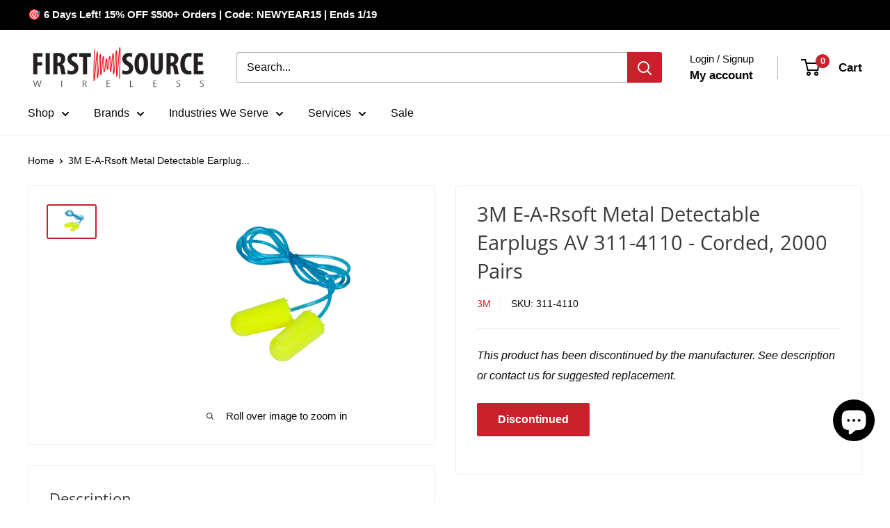

--- FILE ---
content_type: text/html; charset=utf-8
request_url: https://firstsourcewireless.com/products/311-4110-3m-peltor
body_size: 92677
content:
<!doctype html>

<html class="no-js" lang="en">
  <head>
    <meta charset="utf-8">
    <meta name="viewport" content="width=device-width, initial-scale=1.0, height=device-height, minimum-scale=1.0, maximum-scale=1.0">
    <meta name="theme-color" content="#ca202b">

    <title>3M Metal Detectable Earplugs AV 311-4110 - 32dB NRR Food Safe | 2000 Pairs</title><meta name="description" content="Food industry metal detectable earplugs. 32dB NRR, stainless steel ball bearing. E-A-Rfit compatible. Perfect for food processing. 2000 pairs."><link rel="canonical" href="https://firstsourcewireless.com/products/311-4110-3m-peltor"><link rel="shortcut icon" href="//firstsourcewireless.com/cdn/shop/files/favicon_2_96x96.png?v=1678978030" type="image/png"><link rel="preload" as="style" href="//firstsourcewireless.com/cdn/shop/t/74/assets/theme.css?v=993926331237325431768376071">
    <link rel="preload" as="style" href="//firstsourcewireless.com/cdn/shop/t/74/assets/custom.css?v=132262061232177454531768376071">
    <link rel="preload" as="style" href="//firstsourcewireless.com/cdn/shop/t/74/assets/cro.media.css?v=168151783833004261741768477526">

    <link rel="preload" as="script" href="//firstsourcewireless.com/cdn/shop/t/74/assets/theme.js?v=100952596617660054121768376071">
    <link rel="preconnect" href="https://cdn.shopify.com">
    <link rel="preconnect" href="https://fonts.shopifycdn.com">
    <link rel="dns-prefetch" href="https://productreviews.shopifycdn.com">
    <link rel="dns-prefetch" href="https://ajax.googleapis.com">
    <link rel="dns-prefetch" href="https://maps.googleapis.com">
    <link rel="dns-prefetch" href="https://maps.gstatic.com">

    <meta property="og:type" content="product">
  <meta property="og:title" content="3M E-A-Rsoft Metal Detectable Earplugs AV 311-4110 - Corded, 2000 Pairs"><meta property="og:image" content="http://firstsourcewireless.com/cdn/shop/products/3Mearsoft311-4110.jpg?v=1755702277">
    <meta property="og:image:secure_url" content="https://firstsourcewireless.com/cdn/shop/products/3Mearsoft311-4110.jpg?v=1755702277">
    <meta property="og:image:width" content="600">
    <meta property="og:image:height" content="399">
    <meta property="product:availability" content="out of stock"><meta property="product:price:amount" content="885.87">
  <meta property="product:price:currency" content="USD"><meta property="og:description" content="Food industry metal detectable earplugs. 32dB NRR, stainless steel ball bearing. E-A-Rfit compatible. Perfect for food processing. 2000 pairs."><meta property="og:url" content="https://firstsourcewireless.com/products/311-4110-3m-peltor">
<meta property="og:site_name" content="First Source Wireless"><meta name="twitter:card" content="summary"><meta name="twitter:title" content="3M E-A-Rsoft Metal Detectable Earplugs AV 311-4110 - Corded, 2000 Pairs">
  <meta name="twitter:description" content="3M E-A-Rsoft Metal Detectable Earplugs AV - Food Industry CertifiedSpecifically developed for the food industry where preventing product contamination is critical. These earplugs feature an implanted stainless steel ball bearing for metal detection while delivering superior 32 dB noise reduction.Critical Protection for Food Processing:In food processing environments, even a lost earplug can compromise an entire production batch. The E-A-Rsoft AV earplugs are recognized by most metal-sensing systems, helping you maintain strict quality control and food safety standards.Key Features: Metal Detectable Plug: Implanted stainless steel ball bearing in earplug for detection by metal sensing systems Important Note: Standard cord (NOT metal detectable) - earplug itself is detectable Superior Protection: 32 dB NRR - one of the highest noise reduction ratings available Hygienic Packaging: Poly bag keeps each pair clean before use Universal Fit: Regular size fits most ear canals Test Compatible:">
  <meta name="twitter:image" content="https://firstsourcewireless.com/cdn/shop/products/3Mearsoft311-4110_600x600_crop_center.jpg?v=1755702277">
    <link rel="preload" href="//firstsourcewireless.com/cdn/fonts/open_sans/opensans_n4.c32e4d4eca5273f6d4ee95ddf54b5bbb75fc9b61.woff2" as="font" type="font/woff2" crossorigin><style>
  @font-face {
  font-family: "Open Sans";
  font-weight: 400;
  font-style: normal;
  font-display: swap;
  src: url("//firstsourcewireless.com/cdn/fonts/open_sans/opensans_n4.c32e4d4eca5273f6d4ee95ddf54b5bbb75fc9b61.woff2") format("woff2"),
       url("//firstsourcewireless.com/cdn/fonts/open_sans/opensans_n4.5f3406f8d94162b37bfa232b486ac93ee892406d.woff") format("woff");
}

  
@font-face {
  font-family: "Open Sans";
  font-weight: 400;
  font-style: italic;
  font-display: swap;
  src: url("//firstsourcewireless.com/cdn/fonts/open_sans/opensans_i4.6f1d45f7a46916cc95c694aab32ecbf7509cbf33.woff2") format("woff2"),
       url("//firstsourcewireless.com/cdn/fonts/open_sans/opensans_i4.4efaa52d5a57aa9a57c1556cc2b7465d18839daa.woff") format("woff");
}


  
  
  

  :root {
    --default-text-font-size : 15px;
    --base-text-font-size    : 16px;
    --heading-font-family    : "Open Sans", sans-serif;
    --heading-font-weight    : 400;
    --heading-font-style     : normal;
    --text-font-family       : "system_ui", -apple-system, 'Segoe UI', Roboto, 'Helvetica Neue', 'Noto Sans', 'Liberation Sans', Arial, sans-serif, 'Apple Color Emoji', 'Segoe UI Emoji', 'Segoe UI Symbol', 'Noto Color Emoji';
    --text-font-weight       : 400;
    --text-font-style        : normal;
    --text-font-bolder-weight: bolder;
    --text-link-decoration   : underline;

    --text-color               : #080808;
    --text-color-rgb           : 8, 8, 8;
    --heading-color            : #3a3a3a;
    --border-color             : #ededed;
    --border-color-rgb         : 237, 237, 237;
    --form-border-color        : #e0e0e0;
    --accent-color             : #ca202b;
    --accent-color-rgb         : 202, 32, 43;
    --link-color               : #ca202b;
    --link-color-hover         : #88161d;
    --background               : #ffffff;
    --secondary-background     : #ffffff;
    --secondary-background-rgb : 255, 255, 255;
    --accent-background        : rgba(202, 32, 43, 0.08);

    --input-background: #ffffff;

    --error-color       : #ff0000;
    --error-background  : rgba(255, 0, 0, 0.07);
    --success-color     : #00aa00;
    --success-background: rgba(0, 170, 0, 0.11);

    --primary-button-background      : #ca202b;
    --primary-button-background-rgb  : 202, 32, 43;
    --primary-button-text-color      : #ffffff;
    --secondary-button-background    : #3a3a3a;
    --secondary-button-background-rgb: 58, 58, 58;
    --secondary-button-text-color    : #ffffff;

    --header-background      : #ffffff;
    --header-text-color      : #080808;
    --header-light-text-color: #080808;
    --header-border-color    : rgba(8, 8, 8, 0.3);
    --header-accent-color    : #ca202b;

    --footer-background-color:    #f3f5f6;
    --footer-heading-text-color:  #ca202b;
    --footer-body-text-color:     #677279;
    --footer-body-text-color-rgb: 103, 114, 121;
    --footer-accent-color:        #080808;
    --footer-accent-color-rgb:    8, 8, 8;
    --footer-border:              none;
    
    --flickity-arrow-color: #bababa;--product-on-sale-accent           : #ca202b;
    --product-on-sale-accent-rgb       : 202, 32, 43;
    --product-on-sale-color            : #ffffff;
    --product-in-stock-color           : #008a00;
    --product-low-stock-color          : #ee0000;
    --product-sold-out-color           : #8a9297;
    --product-custom-label-1-background: #008a00;
    --product-custom-label-1-color     : #ffffff;
    --product-custom-label-2-background: #00a500;
    --product-custom-label-2-color     : #ffffff;
    --product-review-star-color        : #ffbd00;

    --mobile-container-gutter : 20px;
    --desktop-container-gutter: 40px;

    /* Shopify related variables */
    --payment-terms-background-color: #ffffff;
  }
</style>

<script>
  // IE11 does not have support for CSS variables, so we have to polyfill them
  if (!(((window || {}).CSS || {}).supports && window.CSS.supports('(--a: 0)'))) {
    const script = document.createElement('script');
    script.type = 'text/javascript';
    script.src = 'https://cdn.jsdelivr.net/npm/css-vars-ponyfill@2';
    script.onload = function() {
      cssVars({});
    };

    document.getElementsByTagName('head')[0].appendChild(script);
  }
</script>


    <script>window.performance && window.performance.mark && window.performance.mark('shopify.content_for_header.start');</script><meta name="google-site-verification" content="RHxLWnkanlHTDYo2vB1uM6tcJcSmiYnxl7CYY5rEZW8">
<meta name="google-site-verification" content="P-kTUQRVcrIJLEywURGnQrUxFnWbHogT-b2ryOx91Vk">
<meta name="facebook-domain-verification" content="vkxyhf1cccuesfv5r5m3mgn382orme">
<meta id="shopify-digital-wallet" name="shopify-digital-wallet" content="/28213968995/digital_wallets/dialog">
<meta name="shopify-checkout-api-token" content="ab570113ebafe2edd339abff0f926b69">
<meta id="in-context-paypal-metadata" data-shop-id="28213968995" data-venmo-supported="false" data-environment="production" data-locale="en_US" data-paypal-v4="true" data-currency="USD">
<link rel="alternate" hreflang="x-default" href="https://firstsourcewireless.com/products/311-4110-3m-peltor">
<link rel="alternate" hreflang="en-US" href="https://firstsourcewireless.com/products/311-4110-3m-peltor">
<link rel="alternate" hreflang="es-US" href="https://firstsourcewireless.com/es/products/311-4110-3m-peltor">
<link rel="alternate" hreflang="fr-US" href="https://firstsourcewireless.com/fr/products/311-4110-3m-peltor">
<link rel="alternate" hreflang="ja-US" href="https://firstsourcewireless.com/ja/products/311-4110-3m-peltor">
<link rel="alternate" hreflang="nl-US" href="https://firstsourcewireless.com/nl/products/311-4110-3m-peltor">
<link rel="alternate" hreflang="pt-US" href="https://firstsourcewireless.com/pt/products/311-4110-3m-peltor">
<link rel="alternate" type="application/json+oembed" href="https://firstsourcewireless.com/products/311-4110-3m-peltor.oembed">
<script async="async" src="/checkouts/internal/preloads.js?locale=en-US"></script>
<link rel="preconnect" href="https://shop.app" crossorigin="anonymous">
<script async="async" src="https://shop.app/checkouts/internal/preloads.js?locale=en-US&shop_id=28213968995" crossorigin="anonymous"></script>
<script id="apple-pay-shop-capabilities" type="application/json">{"shopId":28213968995,"countryCode":"US","currencyCode":"USD","merchantCapabilities":["supports3DS"],"merchantId":"gid:\/\/shopify\/Shop\/28213968995","merchantName":"First Source Wireless","requiredBillingContactFields":["postalAddress","email","phone"],"requiredShippingContactFields":["postalAddress","email","phone"],"shippingType":"shipping","supportedNetworks":["visa","masterCard","amex","discover","elo","jcb"],"total":{"type":"pending","label":"First Source Wireless","amount":"1.00"},"shopifyPaymentsEnabled":true,"supportsSubscriptions":true}</script>
<script id="shopify-features" type="application/json">{"accessToken":"ab570113ebafe2edd339abff0f926b69","betas":["rich-media-storefront-analytics"],"domain":"firstsourcewireless.com","predictiveSearch":true,"shopId":28213968995,"locale":"en"}</script>
<script>var Shopify = Shopify || {};
Shopify.shop = "first-source-wireless-dev.myshopify.com";
Shopify.locale = "en";
Shopify.currency = {"active":"USD","rate":"1.0"};
Shopify.country = "US";
Shopify.theme = {"name":"Release v1.1 [CRO.Media]","id":139200659555,"schema_name":"Warehouse","schema_version":"6.8.0","theme_store_id":871,"role":"main"};
Shopify.theme.handle = "null";
Shopify.theme.style = {"id":null,"handle":null};
Shopify.cdnHost = "firstsourcewireless.com/cdn";
Shopify.routes = Shopify.routes || {};
Shopify.routes.root = "/";</script>
<script type="module">!function(o){(o.Shopify=o.Shopify||{}).modules=!0}(window);</script>
<script>!function(o){function n(){var o=[];function n(){o.push(Array.prototype.slice.apply(arguments))}return n.q=o,n}var t=o.Shopify=o.Shopify||{};t.loadFeatures=n(),t.autoloadFeatures=n()}(window);</script>
<script>
  window.ShopifyPay = window.ShopifyPay || {};
  window.ShopifyPay.apiHost = "shop.app\/pay";
  window.ShopifyPay.redirectState = null;
</script>
<script id="shop-js-analytics" type="application/json">{"pageType":"product"}</script>
<script defer="defer" async type="module" src="//firstsourcewireless.com/cdn/shopifycloud/shop-js/modules/v2/client.init-shop-cart-sync_BT-GjEfc.en.esm.js"></script>
<script defer="defer" async type="module" src="//firstsourcewireless.com/cdn/shopifycloud/shop-js/modules/v2/chunk.common_D58fp_Oc.esm.js"></script>
<script defer="defer" async type="module" src="//firstsourcewireless.com/cdn/shopifycloud/shop-js/modules/v2/chunk.modal_xMitdFEc.esm.js"></script>
<script type="module">
  await import("//firstsourcewireless.com/cdn/shopifycloud/shop-js/modules/v2/client.init-shop-cart-sync_BT-GjEfc.en.esm.js");
await import("//firstsourcewireless.com/cdn/shopifycloud/shop-js/modules/v2/chunk.common_D58fp_Oc.esm.js");
await import("//firstsourcewireless.com/cdn/shopifycloud/shop-js/modules/v2/chunk.modal_xMitdFEc.esm.js");

  window.Shopify.SignInWithShop?.initShopCartSync?.({"fedCMEnabled":true,"windoidEnabled":true});

</script>
<script>
  window.Shopify = window.Shopify || {};
  if (!window.Shopify.featureAssets) window.Shopify.featureAssets = {};
  window.Shopify.featureAssets['shop-js'] = {"shop-cart-sync":["modules/v2/client.shop-cart-sync_DZOKe7Ll.en.esm.js","modules/v2/chunk.common_D58fp_Oc.esm.js","modules/v2/chunk.modal_xMitdFEc.esm.js"],"init-fed-cm":["modules/v2/client.init-fed-cm_B6oLuCjv.en.esm.js","modules/v2/chunk.common_D58fp_Oc.esm.js","modules/v2/chunk.modal_xMitdFEc.esm.js"],"shop-cash-offers":["modules/v2/client.shop-cash-offers_D2sdYoxE.en.esm.js","modules/v2/chunk.common_D58fp_Oc.esm.js","modules/v2/chunk.modal_xMitdFEc.esm.js"],"shop-login-button":["modules/v2/client.shop-login-button_QeVjl5Y3.en.esm.js","modules/v2/chunk.common_D58fp_Oc.esm.js","modules/v2/chunk.modal_xMitdFEc.esm.js"],"pay-button":["modules/v2/client.pay-button_DXTOsIq6.en.esm.js","modules/v2/chunk.common_D58fp_Oc.esm.js","modules/v2/chunk.modal_xMitdFEc.esm.js"],"shop-button":["modules/v2/client.shop-button_DQZHx9pm.en.esm.js","modules/v2/chunk.common_D58fp_Oc.esm.js","modules/v2/chunk.modal_xMitdFEc.esm.js"],"avatar":["modules/v2/client.avatar_BTnouDA3.en.esm.js"],"init-windoid":["modules/v2/client.init-windoid_CR1B-cfM.en.esm.js","modules/v2/chunk.common_D58fp_Oc.esm.js","modules/v2/chunk.modal_xMitdFEc.esm.js"],"init-shop-for-new-customer-accounts":["modules/v2/client.init-shop-for-new-customer-accounts_C_vY_xzh.en.esm.js","modules/v2/client.shop-login-button_QeVjl5Y3.en.esm.js","modules/v2/chunk.common_D58fp_Oc.esm.js","modules/v2/chunk.modal_xMitdFEc.esm.js"],"init-shop-email-lookup-coordinator":["modules/v2/client.init-shop-email-lookup-coordinator_BI7n9ZSv.en.esm.js","modules/v2/chunk.common_D58fp_Oc.esm.js","modules/v2/chunk.modal_xMitdFEc.esm.js"],"init-shop-cart-sync":["modules/v2/client.init-shop-cart-sync_BT-GjEfc.en.esm.js","modules/v2/chunk.common_D58fp_Oc.esm.js","modules/v2/chunk.modal_xMitdFEc.esm.js"],"shop-toast-manager":["modules/v2/client.shop-toast-manager_DiYdP3xc.en.esm.js","modules/v2/chunk.common_D58fp_Oc.esm.js","modules/v2/chunk.modal_xMitdFEc.esm.js"],"init-customer-accounts":["modules/v2/client.init-customer-accounts_D9ZNqS-Q.en.esm.js","modules/v2/client.shop-login-button_QeVjl5Y3.en.esm.js","modules/v2/chunk.common_D58fp_Oc.esm.js","modules/v2/chunk.modal_xMitdFEc.esm.js"],"init-customer-accounts-sign-up":["modules/v2/client.init-customer-accounts-sign-up_iGw4briv.en.esm.js","modules/v2/client.shop-login-button_QeVjl5Y3.en.esm.js","modules/v2/chunk.common_D58fp_Oc.esm.js","modules/v2/chunk.modal_xMitdFEc.esm.js"],"shop-follow-button":["modules/v2/client.shop-follow-button_CqMgW2wH.en.esm.js","modules/v2/chunk.common_D58fp_Oc.esm.js","modules/v2/chunk.modal_xMitdFEc.esm.js"],"checkout-modal":["modules/v2/client.checkout-modal_xHeaAweL.en.esm.js","modules/v2/chunk.common_D58fp_Oc.esm.js","modules/v2/chunk.modal_xMitdFEc.esm.js"],"shop-login":["modules/v2/client.shop-login_D91U-Q7h.en.esm.js","modules/v2/chunk.common_D58fp_Oc.esm.js","modules/v2/chunk.modal_xMitdFEc.esm.js"],"lead-capture":["modules/v2/client.lead-capture_BJmE1dJe.en.esm.js","modules/v2/chunk.common_D58fp_Oc.esm.js","modules/v2/chunk.modal_xMitdFEc.esm.js"],"payment-terms":["modules/v2/client.payment-terms_Ci9AEqFq.en.esm.js","modules/v2/chunk.common_D58fp_Oc.esm.js","modules/v2/chunk.modal_xMitdFEc.esm.js"]};
</script>
<script>(function() {
  var isLoaded = false;
  function asyncLoad() {
    if (isLoaded) return;
    isLoaded = true;
    var urls = ["https:\/\/static.klaviyo.com\/onsite\/js\/klaviyo.js?company_id=SbVWEQ\u0026shop=first-source-wireless-dev.myshopify.com","https:\/\/static.klaviyo.com\/onsite\/js\/klaviyo.js?company_id=SbVWEQ\u0026shop=first-source-wireless-dev.myshopify.com"];
    for (var i = 0; i < urls.length; i++) {
      var s = document.createElement('script');
      s.type = 'text/javascript';
      s.async = true;
      s.src = urls[i];
      var x = document.getElementsByTagName('script')[0];
      x.parentNode.insertBefore(s, x);
    }
  };
  if(window.attachEvent) {
    window.attachEvent('onload', asyncLoad);
  } else {
    window.addEventListener('load', asyncLoad, false);
  }
})();</script>
<script id="__st">var __st={"a":28213968995,"offset":-18000,"reqid":"3b49dc20-3da5-4918-b5de-df8187cef12a-1769168339","pageurl":"firstsourcewireless.com\/products\/311-4110-3m-peltor","u":"b7258ee37483","p":"product","rtyp":"product","rid":6613208662115};</script>
<script>window.ShopifyPaypalV4VisibilityTracking = true;</script>
<script id="captcha-bootstrap">!function(){'use strict';const t='contact',e='account',n='new_comment',o=[[t,t],['blogs',n],['comments',n],[t,'customer']],c=[[e,'customer_login'],[e,'guest_login'],[e,'recover_customer_password'],[e,'create_customer']],r=t=>t.map((([t,e])=>`form[action*='/${t}']:not([data-nocaptcha='true']) input[name='form_type'][value='${e}']`)).join(','),a=t=>()=>t?[...document.querySelectorAll(t)].map((t=>t.form)):[];function s(){const t=[...o],e=r(t);return a(e)}const i='password',u='form_key',d=['recaptcha-v3-token','g-recaptcha-response','h-captcha-response',i],f=()=>{try{return window.sessionStorage}catch{return}},m='__shopify_v',_=t=>t.elements[u];function p(t,e,n=!1){try{const o=window.sessionStorage,c=JSON.parse(o.getItem(e)),{data:r}=function(t){const{data:e,action:n}=t;return t[m]||n?{data:e,action:n}:{data:t,action:n}}(c);for(const[e,n]of Object.entries(r))t.elements[e]&&(t.elements[e].value=n);n&&o.removeItem(e)}catch(o){console.error('form repopulation failed',{error:o})}}const l='form_type',E='cptcha';function T(t){t.dataset[E]=!0}const w=window,h=w.document,L='Shopify',v='ce_forms',y='captcha';let A=!1;((t,e)=>{const n=(g='f06e6c50-85a8-45c8-87d0-21a2b65856fe',I='https://cdn.shopify.com/shopifycloud/storefront-forms-hcaptcha/ce_storefront_forms_captcha_hcaptcha.v1.5.2.iife.js',D={infoText:'Protected by hCaptcha',privacyText:'Privacy',termsText:'Terms'},(t,e,n)=>{const o=w[L][v],c=o.bindForm;if(c)return c(t,g,e,D).then(n);var r;o.q.push([[t,g,e,D],n]),r=I,A||(h.body.append(Object.assign(h.createElement('script'),{id:'captcha-provider',async:!0,src:r})),A=!0)});var g,I,D;w[L]=w[L]||{},w[L][v]=w[L][v]||{},w[L][v].q=[],w[L][y]=w[L][y]||{},w[L][y].protect=function(t,e){n(t,void 0,e),T(t)},Object.freeze(w[L][y]),function(t,e,n,w,h,L){const[v,y,A,g]=function(t,e,n){const i=e?o:[],u=t?c:[],d=[...i,...u],f=r(d),m=r(i),_=r(d.filter((([t,e])=>n.includes(e))));return[a(f),a(m),a(_),s()]}(w,h,L),I=t=>{const e=t.target;return e instanceof HTMLFormElement?e:e&&e.form},D=t=>v().includes(t);t.addEventListener('submit',(t=>{const e=I(t);if(!e)return;const n=D(e)&&!e.dataset.hcaptchaBound&&!e.dataset.recaptchaBound,o=_(e),c=g().includes(e)&&(!o||!o.value);(n||c)&&t.preventDefault(),c&&!n&&(function(t){try{if(!f())return;!function(t){const e=f();if(!e)return;const n=_(t);if(!n)return;const o=n.value;o&&e.removeItem(o)}(t);const e=Array.from(Array(32),(()=>Math.random().toString(36)[2])).join('');!function(t,e){_(t)||t.append(Object.assign(document.createElement('input'),{type:'hidden',name:u})),t.elements[u].value=e}(t,e),function(t,e){const n=f();if(!n)return;const o=[...t.querySelectorAll(`input[type='${i}']`)].map((({name:t})=>t)),c=[...d,...o],r={};for(const[a,s]of new FormData(t).entries())c.includes(a)||(r[a]=s);n.setItem(e,JSON.stringify({[m]:1,action:t.action,data:r}))}(t,e)}catch(e){console.error('failed to persist form',e)}}(e),e.submit())}));const S=(t,e)=>{t&&!t.dataset[E]&&(n(t,e.some((e=>e===t))),T(t))};for(const o of['focusin','change'])t.addEventListener(o,(t=>{const e=I(t);D(e)&&S(e,y())}));const B=e.get('form_key'),M=e.get(l),P=B&&M;t.addEventListener('DOMContentLoaded',(()=>{const t=y();if(P)for(const e of t)e.elements[l].value===M&&p(e,B);[...new Set([...A(),...v().filter((t=>'true'===t.dataset.shopifyCaptcha))])].forEach((e=>S(e,t)))}))}(h,new URLSearchParams(w.location.search),n,t,e,['guest_login'])})(!0,!0)}();</script>
<script integrity="sha256-4kQ18oKyAcykRKYeNunJcIwy7WH5gtpwJnB7kiuLZ1E=" data-source-attribution="shopify.loadfeatures" defer="defer" src="//firstsourcewireless.com/cdn/shopifycloud/storefront/assets/storefront/load_feature-a0a9edcb.js" crossorigin="anonymous"></script>
<script crossorigin="anonymous" defer="defer" src="//firstsourcewireless.com/cdn/shopifycloud/storefront/assets/shopify_pay/storefront-65b4c6d7.js?v=20250812"></script>
<script data-source-attribution="shopify.dynamic_checkout.dynamic.init">var Shopify=Shopify||{};Shopify.PaymentButton=Shopify.PaymentButton||{isStorefrontPortableWallets:!0,init:function(){window.Shopify.PaymentButton.init=function(){};var t=document.createElement("script");t.src="https://firstsourcewireless.com/cdn/shopifycloud/portable-wallets/latest/portable-wallets.en.js",t.type="module",document.head.appendChild(t)}};
</script>
<script data-source-attribution="shopify.dynamic_checkout.buyer_consent">
  function portableWalletsHideBuyerConsent(e){var t=document.getElementById("shopify-buyer-consent"),n=document.getElementById("shopify-subscription-policy-button");t&&n&&(t.classList.add("hidden"),t.setAttribute("aria-hidden","true"),n.removeEventListener("click",e))}function portableWalletsShowBuyerConsent(e){var t=document.getElementById("shopify-buyer-consent"),n=document.getElementById("shopify-subscription-policy-button");t&&n&&(t.classList.remove("hidden"),t.removeAttribute("aria-hidden"),n.addEventListener("click",e))}window.Shopify?.PaymentButton&&(window.Shopify.PaymentButton.hideBuyerConsent=portableWalletsHideBuyerConsent,window.Shopify.PaymentButton.showBuyerConsent=portableWalletsShowBuyerConsent);
</script>
<script data-source-attribution="shopify.dynamic_checkout.cart.bootstrap">document.addEventListener("DOMContentLoaded",(function(){function t(){return document.querySelector("shopify-accelerated-checkout-cart, shopify-accelerated-checkout")}if(t())Shopify.PaymentButton.init();else{new MutationObserver((function(e,n){t()&&(Shopify.PaymentButton.init(),n.disconnect())})).observe(document.body,{childList:!0,subtree:!0})}}));
</script>
<link id="shopify-accelerated-checkout-styles" rel="stylesheet" media="screen" href="https://firstsourcewireless.com/cdn/shopifycloud/portable-wallets/latest/accelerated-checkout-backwards-compat.css" crossorigin="anonymous">
<style id="shopify-accelerated-checkout-cart">
        #shopify-buyer-consent {
  margin-top: 1em;
  display: inline-block;
  width: 100%;
}

#shopify-buyer-consent.hidden {
  display: none;
}

#shopify-subscription-policy-button {
  background: none;
  border: none;
  padding: 0;
  text-decoration: underline;
  font-size: inherit;
  cursor: pointer;
}

#shopify-subscription-policy-button::before {
  box-shadow: none;
}

      </style>

<script>window.performance && window.performance.mark && window.performance.mark('shopify.content_for_header.end');</script>

    <link rel="stylesheet" href="//firstsourcewireless.com/cdn/shop/t/74/assets/theme.css?v=993926331237325431768376071">
    <link rel="stylesheet" href="//firstsourcewireless.com/cdn/shop/t/74/assets/custom.css?v=132262061232177454531768376071">
    <link rel="stylesheet" href="//firstsourcewireless.com/cdn/shop/t/74/assets/cro.media.css?v=168151783833004261741768477526">

    <script type="application/ld+json">{"@context":"http:\/\/schema.org\/","@id":"\/products\/311-4110-3m-peltor#product","@type":"Product","brand":{"@type":"Brand","name":"3M"},"category":"Foam Earplugs","description":"3M E-A-Rsoft Metal Detectable Earplugs AV - Food Industry CertifiedSpecifically developed for the food industry where preventing product contamination is critical. These earplugs feature an implanted stainless steel ball bearing for metal detection while delivering superior 32 dB noise reduction.Critical Protection for Food Processing:In food processing environments, even a lost earplug can compromise an entire production batch. The E-A-Rsoft AV earplugs are recognized by most metal-sensing systems, helping you maintain strict quality control and food safety standards.Key Features:\n\nMetal Detectable Plug: Implanted stainless steel ball bearing in earplug for detection by metal sensing systems\n\nImportant Note: Standard cord (NOT metal detectable) - earplug itself is detectable\n\nSuperior Protection: 32 dB NRR - one of the highest noise reduction ratings available\n\nHygienic Packaging: Poly bag keeps each pair clean before use\n\nUniversal Fit: Regular size fits most ear canals\n\nTest Compatible: Works with E-A-Rfit Validation System for compliance verification\nWhy Metal Detection Matters:Food safety regulations require strict foreign object controls. If an earplug is lost during production, metal detection systems can identify it before the product reaches consumers, protecting both your customers and your brand reputation.Ideal For:\nFood \u0026amp; Beverage Processing\nMeat \u0026amp; Poultry Processing\nDairy Production\nBakery Operations\nAny food manufacturing environment requiring foreign object detection\nProduct Specifications:\nNoise Reduction Rating: 32 dB NRR\nSize: Regular (fits most ears)\nMetal Detection: Stainless steel ball bearing in plug\nCord: Standard (not metal detectable)\nStyle: Corded\nQuantity: 2000 pairs per case\nPackaging: Individual poly bags\nCertification: CSA Class AL\nCompatibility: E-A-Rfit Validation System\nCompliance \u0026amp; Safety:3M recommends reducing the NRR by 50% for estimating actual noise reduction if you don't fit test earplugs with a system like E-A-Rfit. This ensures realistic protection estimates for your hearing conservation program.Protect your workers and your products. Choose metal detectable earplugs designed specifically for food industry applications.","image":"https:\/\/firstsourcewireless.com\/cdn\/shop\/products\/3Mearsoft311-4110.jpg?v=1755702277\u0026width=1920","mpn":"7100117220","name":"3M E-A-Rsoft Metal Detectable Earplugs AV 311-4110 - Corded, 2000 Pairs","offers":{"@id":"\/products\/311-4110-3m-peltor?variant=39500666142819#offer","@type":"Offer","availability":"http:\/\/schema.org\/OutOfStock","price":"885.87","priceCurrency":"USD","url":"https:\/\/firstsourcewireless.com\/products\/311-4110-3m-peltor?variant=39500666142819"},"sku":"311-4110","url":"https:\/\/firstsourcewireless.com\/products\/311-4110-3m-peltor"}</script><script type="application/ld+json">
  {
    "@context": "https://schema.org",
    "@type": "BreadcrumbList",
    "itemListElement": [{
        "@type": "ListItem",
        "position": 1,
        "name": "Home",
        "item": "https://firstsourcewireless.com"
      },{
            "@type": "ListItem",
            "position": 2,
            "name": "3M E-A-Rsoft Metal Detectable Earplugs AV 311-4110 - Corded, 2000 Pairs",
            "item": "https://firstsourcewireless.com/products/311-4110-3m-peltor"
          }]
  }
</script>

    <script>
      // This allows to expose several variables to the global scope, to be used in scripts
      window.theme = {
        pageType: "product",
        cartCount: 0,
        moneyFormat: "${{amount}}",
        moneyWithCurrencyFormat: "${{amount}} USD",
        currencyCodeEnabled: false,
        showDiscount: false,
        discountMode: "saving",
        cartType: "drawer"
      };

      window.routes = {
        rootUrl: "\/",
        rootUrlWithoutSlash: '',
        cartUrl: "\/cart",
        cartAddUrl: "\/cart\/add",
        cartChangeUrl: "\/cart\/change",
        searchUrl: "\/search",
        productRecommendationsUrl: "\/recommendations\/products"
      };

      window.languages = {
        productRegularPrice: "Regular price",
        productSalePrice: "Sale price",
        collectionOnSaleLabel: "Save {{savings}}",
        productFormUnavailable: "Unavailable",
        productFormAddToCart: "Add to cart",
        productFormPreOrder: "Pre-order",
        productFormSoldOut: "Sold out",
        productAdded: "Product has been added to your cart",
        productAddedShort: "Added!",
        shippingEstimatorNoResults: "No shipping could be found for your address.",
        shippingEstimatorOneResult: "There is one shipping rate for your address:",
        shippingEstimatorMultipleResults: "There are {{count}} shipping rates for your address:",
        shippingEstimatorErrors: "There are some errors:"
      };

      document.documentElement.className = document.documentElement.className.replace('no-js', 'js');
    </script><script src="//firstsourcewireless.com/cdn/shop/t/74/assets/theme.js?v=100952596617660054121768376071" defer></script>
    <script src="//firstsourcewireless.com/cdn/shop/t/74/assets/custom.js?v=110266450782267931431768474202" defer></script><script>
        (function () {
          window.onpageshow = function() {
            // We force re-freshing the cart content onpageshow, as most browsers will serve a cache copy when hitting the
            // back button, which cause staled data
            document.documentElement.dispatchEvent(new CustomEvent('cart:refresh', {
              bubbles: true,
              detail: {scrollToTop: false}
            }));
          };
        })();
      </script><!-- BEGIN app block: shopify://apps/easyban-country-blocker/blocks/easyban-blocker/6583aec2-8e90-464e-9601-efb6039a18f8 --><script src="https://cdn.shopify.com/extensions/0199b407-62ab-757c-8c40-b410f744da52/easy-ban-40/assets/filter.js?v=13&shop=first-source-wireless-dev.myshopify.com" async></script>
<script src="https://cdn.shopify.com/extensions/0199b407-62ab-757c-8c40-b410f744da52/easy-ban-40/assets/regc.js?v=1&shop=first-source-wireless-dev.myshopify.com" async></script>




  <script async>
   (function(_0x169799,_0x173c0f){var _0x47f87a=_0x120b,_0x49fa92=_0x169799();while(!![]){try{var _0x28db74=parseInt(_0x47f87a(0x141))/0x1*(parseInt(_0x47f87a(0x131))/0x2)+parseInt(_0x47f87a(0x13f))/0x3+parseInt(_0x47f87a(0x12b))/0x4*(parseInt(_0x47f87a(0x142))/0x5)+-parseInt(_0x47f87a(0x139))/0x6+parseInt(_0x47f87a(0x13a))/0x7+parseInt(_0x47f87a(0x12e))/0x8*(-parseInt(_0x47f87a(0x133))/0x9)+parseInt(_0x47f87a(0x136))/0xa*(-parseInt(_0x47f87a(0x13d))/0xb);if(_0x28db74===_0x173c0f)break;else _0x49fa92['push'](_0x49fa92['shift']());}catch(_0x220ae6){_0x49fa92['push'](_0x49fa92['shift']());}}}(_0x43f3,0x8ad02),function e(){window['_eb_blocked']=![];var _0x4c5c0f=new MutationObserver(function(_0x5b3d84){var _0x22d5d1=_0x120b;_0x5b3d84[_0x22d5d1(0x13b)](function(_0x48ea97){var _0x4ecf5b=_0x22d5d1;_0x48ea97['addedNodes'][_0x4ecf5b(0x13b)](function(_0xf966ad){var _0x2a5c50=_0x4ecf5b;if(_0xf966ad[_0x2a5c50(0x13c)]==='SCRIPT'&&window[_0x2a5c50(0x12f)]==![]){var _0x2c9825=_0xf966ad[_0x2a5c50(0x137)]||_0xf966ad[_0x2a5c50(0x135)];_0x2c9825['includes'](_0x2a5c50(0x138))&&(window['_eb_blocked']=!![],window[_0x2a5c50(0x12d)]=_0x2c9825,_0xf966ad[_0x2a5c50(0x143)][_0x2a5c50(0x130)](_0xf966ad),_0x4c5c0f[_0x2a5c50(0x12a)]());}});});});_0x4c5c0f['observe'](document['documentElement'],{'childList':!![],'subtree':!![]}),setTimeout(()=>{var _0x5cfd94=_0x120b;if(!window[_0x5cfd94(0x132)]&&window[_0x5cfd94(0x12f)]){var _0x2cfc78=document['createElement'](_0x5cfd94(0x12c));_0x2cfc78[_0x5cfd94(0x13e)]=_0x5cfd94(0x144),_0x2cfc78[_0x5cfd94(0x137)]=window['_eb_blocked_script'],document[_0x5cfd94(0x134)][_0x5cfd94(0x140)](_0x2cfc78);}},0x2ee0);}());function _0x120b(_0x5de87e,_0x351d93){var _0x43f3e0=_0x43f3();return _0x120b=function(_0x120bfa,_0x4264fd){_0x120bfa=_0x120bfa-0x12a;var _0x59c4a5=_0x43f3e0[_0x120bfa];return _0x59c4a5;},_0x120b(_0x5de87e,_0x351d93);}function _0x43f3(){var _0x20d2f0=['forEach','nodeName','11OZctZY','className','2398257udzlyc','appendChild','41yOWAvD','54030KJZJlf','parentNode','analytics','disconnect','356BEXrkU','script','_eb_blocked_script','2936NzTCjo','_eb_blocked','removeChild','49912sVzPwg','easyBanExtension','18828WomtCv','head','src','23277690JjSUbR','textContent','var\x20customDocumentWrite\x20=\x20function(content)','339690kyRWwL','6554639yVLfpw'];_0x43f3=function(){return _0x20d2f0;};return _0x43f3();}
  </script>












<!-- END app block --><!-- BEGIN app block: shopify://apps/kor-order-limit-quantity/blocks/app-embed/143c1e59-4c01-4de6-ad3e-90b86ada592d -->


<!-- BEGIN app snippet: mc-checkout --><script type="text/javascript">
  
  const mcLimitKORData1 = {"priority":{"default_priority":["PRODUCT_LIMIT","GLOBAL_LIMIT","VARIANT_LIMIT","COLLECTION_MIN_MAX","TAG_LIMIT"],"cart_amount":["CART_LIMIT","AMOUNT_LIMIT","TAGS_AMOUNT_LIMIT","TOTAL_WEIGHT"]},"config":{"override_amount":null},"messages":{"upper_limit_msg":"You can Purchase Max \u003cstrong\u003e{%-limit-%} \u003c\/strong\u003eQty of \u003cstrong\u003e{%-product_title-%}\u003c\/strong\u003e","lower_limit_msg":"You Need to Purchase at Least \u003cstrong\u003e{%-limit-%} \u003c\/strong\u003e Qty of \u003cstrong\u003e{%-product_title-%}\u003c\/strong\u003e.","increment_limit_msg":"Please buy \u003cstrong\u003e{%-product_title-%}\u003c\/strong\u003e in Multiply Qty of \u003cstrong\u003e{%-limit-%}\u003c\/strong\u003e.","lifetime_limit_msg":"You can purchase max \u003cstrong\u003e {%-limit-%} \u003c\/strong\u003e of \u003cstrong\u003e {%-product_title-%} \u003c\/strong\u003e in lifetime"},"global":{"info":{"min_limit":1,"max_limit":1500}},"products":{"info":{"6604236718179":{"purchase_limit":0,"min_purchase_limit":61,"increment_qty":0,"life_time_limit":null},"6604216139875":{"purchase_limit":10000,"min_purchase_limit":7,"increment_qty":null,"life_time_limit":null},"6604216467555":{"purchase_limit":4111,"min_purchase_limit":8,"increment_qty":null,"life_time_limit":null},"6604239175779":{"purchase_limit":10000,"min_purchase_limit":3,"increment_qty":null,"life_time_limit":null},"6604239208547":{"purchase_limit":100000,"min_purchase_limit":3,"increment_qty":null,"life_time_limit":null},"6604239241315":{"purchase_limit":10000,"min_purchase_limit":3,"increment_qty":null,"life_time_limit":null},"6604209684579":{"purchase_limit":10000,"min_purchase_limit":3,"increment_qty":null,"life_time_limit":null},"6604209717347":{"purchase_limit":10000,"min_purchase_limit":3,"increment_qty":null,"life_time_limit":null},"6604209782883":{"purchase_limit":10000,"min_purchase_limit":3,"increment_qty":null,"life_time_limit":null},"6604209815651":{"purchase_limit":10000,"min_purchase_limit":3,"increment_qty":null,"life_time_limit":null},"6604209881187":{"purchase_limit":10000,"min_purchase_limit":3,"increment_qty":null,"life_time_limit":null},"6604209913955":{"purchase_limit":10000,"min_purchase_limit":2,"increment_qty":null,"life_time_limit":null},"6604209946723":{"purchase_limit":10000,"min_purchase_limit":2,"increment_qty":null,"life_time_limit":null},"6604209979491":{"purchase_limit":10000,"min_purchase_limit":3,"increment_qty":null,"life_time_limit":null},"6604210045027":{"purchase_limit":10000,"min_purchase_limit":2,"increment_qty":null,"life_time_limit":null},"6604210110563":{"purchase_limit":10000,"min_purchase_limit":2,"increment_qty":null,"life_time_limit":null},"6604210143331":{"purchase_limit":10000,"min_purchase_limit":2,"increment_qty":null,"life_time_limit":null},"6604210176099":{"purchase_limit":10000,"min_purchase_limit":2,"increment_qty":null,"life_time_limit":null},"6604210208867":{"purchase_limit":10000,"min_purchase_limit":2,"increment_qty":null,"life_time_limit":null},"6604210241635":{"purchase_limit":10000,"min_purchase_limit":2,"increment_qty":null,"life_time_limit":null},"6604210307171":{"purchase_limit":10000,"min_purchase_limit":2,"increment_qty":null,"life_time_limit":null},"6604210339939":{"purchase_limit":10000,"min_purchase_limit":2,"increment_qty":null,"life_time_limit":null},"6604210372707":{"purchase_limit":100000,"min_purchase_limit":2,"increment_qty":null,"life_time_limit":null},"6604210405475":{"purchase_limit":10000,"min_purchase_limit":2,"increment_qty":null,"life_time_limit":null},"6604210471011":{"purchase_limit":10000,"min_purchase_limit":2,"increment_qty":null,"life_time_limit":null},"6604210503779":{"purchase_limit":10000,"min_purchase_limit":2,"increment_qty":null,"life_time_limit":null},"6604210536547":{"purchase_limit":10000,"min_purchase_limit":2,"increment_qty":null,"life_time_limit":null},"6604210602083":{"purchase_limit":10000,"min_purchase_limit":102,"increment_qty":null,"life_time_limit":null},"6604210634851":{"purchase_limit":10000,"min_purchase_limit":51,"increment_qty":null,"life_time_limit":null},"6604210667619":{"purchase_limit":10000,"min_purchase_limit":51,"increment_qty":null,"life_time_limit":null},"6604210700387":{"purchase_limit":10000,"min_purchase_limit":54,"increment_qty":null,"life_time_limit":null},"6604210733155":{"purchase_limit":10000,"min_purchase_limit":21,"increment_qty":null,"life_time_limit":null},"6604210765923":{"purchase_limit":10000,"min_purchase_limit":25,"increment_qty":null,"life_time_limit":null},"4787229655139":{"purchase_limit":10000,"min_purchase_limit":44,"increment_qty":null,"life_time_limit":null},"6604239274083":{"purchase_limit":10000,"min_purchase_limit":9,"increment_qty":null,"life_time_limit":null},"6604210929763":{"purchase_limit":10000,"min_purchase_limit":3,"increment_qty":null,"life_time_limit":null},"6604239306851":{"purchase_limit":10000,"min_purchase_limit":117,"increment_qty":null,"life_time_limit":null},"6604210995299":{"purchase_limit":10000,"min_purchase_limit":64,"increment_qty":null,"life_time_limit":null},"6604211060835":{"purchase_limit":10000,"min_purchase_limit":3,"increment_qty":null,"life_time_limit":null},"6604211028067":{"purchase_limit":10000,"min_purchase_limit":4,"increment_qty":null,"life_time_limit":null},"6604239339619":{"purchase_limit":10000,"min_purchase_limit":4,"increment_qty":null,"life_time_limit":null},"6604239372387":{"purchase_limit":10000,"min_purchase_limit":5,"increment_qty":null,"life_time_limit":null},"6604211093603":{"purchase_limit":10000,"min_purchase_limit":5,"increment_qty":null,"life_time_limit":null},"6604211126371":{"purchase_limit":10000,"min_purchase_limit":5,"increment_qty":null,"life_time_limit":null},"6604211159139":{"purchase_limit":10000,"min_purchase_limit":5,"increment_qty":null,"life_time_limit":null},"6604211257443":{"purchase_limit":10000,"min_purchase_limit":2,"increment_qty":null,"life_time_limit":null},"6604239405155":{"purchase_limit":10000,"min_purchase_limit":7,"increment_qty":null,"life_time_limit":null},"6604211355747":{"purchase_limit":10000,"min_purchase_limit":65,"increment_qty":null,"life_time_limit":null},"6604211388515":{"purchase_limit":10000,"min_purchase_limit":4,"increment_qty":null,"life_time_limit":null},"6604211421283":{"purchase_limit":100000,"min_purchase_limit":4,"increment_qty":null,"life_time_limit":null},"6604211454051":{"purchase_limit":10000,"min_purchase_limit":45,"increment_qty":null,"life_time_limit":null},"6604211486819":{"purchase_limit":10000,"min_purchase_limit":11,"increment_qty":null,"life_time_limit":null},"6604211585123":{"purchase_limit":10000,"min_purchase_limit":50,"increment_qty":null,"life_time_limit":null},"6604211617891":{"purchase_limit":10000,"min_purchase_limit":50,"increment_qty":null,"life_time_limit":null},"4787230670947":{"purchase_limit":10000,"min_purchase_limit":50,"increment_qty":null,"life_time_limit":null},"6604211650659":{"purchase_limit":10000,"min_purchase_limit":28,"increment_qty":null,"life_time_limit":null},"6604211683427":{"purchase_limit":10000,"min_purchase_limit":44,"increment_qty":null,"life_time_limit":null},"6604211716195":{"purchase_limit":10000,"min_purchase_limit":44,"increment_qty":null,"life_time_limit":null},"6604239437923":{"purchase_limit":10000,"min_purchase_limit":17,"increment_qty":null,"life_time_limit":null},"6604239470691":{"purchase_limit":10000,"min_purchase_limit":24,"increment_qty":null,"life_time_limit":null},"6604211748963":{"purchase_limit":10000,"min_purchase_limit":7,"increment_qty":null,"life_time_limit":null},"6604239503459":{"purchase_limit":10000,"min_purchase_limit":8,"increment_qty":null,"life_time_limit":null},"6604211781731":{"purchase_limit":10000,"min_purchase_limit":4,"increment_qty":null,"life_time_limit":null},"6604211814499":{"purchase_limit":10000,"min_purchase_limit":4,"increment_qty":null,"life_time_limit":null},"6604239536227":{"purchase_limit":10000,"min_purchase_limit":14,"increment_qty":null,"life_time_limit":null},"6604211847267":{"purchase_limit":10000,"min_purchase_limit":8,"increment_qty":null,"life_time_limit":null},"6604211880035":{"purchase_limit":10000,"min_purchase_limit":8,"increment_qty":null,"life_time_limit":null},"6604211912803":{"purchase_limit":10000,"min_purchase_limit":8,"increment_qty":null,"life_time_limit":null},"6604211945571":{"purchase_limit":10000,"min_purchase_limit":8,"increment_qty":null,"life_time_limit":null},"6604211978339":{"purchase_limit":0,"min_purchase_limit":8,"increment_qty":0,"life_time_limit":null},"6604212011107":{"purchase_limit":0,"min_purchase_limit":2,"increment_qty":0,"life_time_limit":null},"6604212076643":{"purchase_limit":0,"min_purchase_limit":3,"increment_qty":0,"life_time_limit":null},"6604212109411":{"purchase_limit":0,"min_purchase_limit":3,"increment_qty":0,"life_time_limit":null},"6604212174947":{"purchase_limit":0,"min_purchase_limit":3,"increment_qty":0,"life_time_limit":null},"6604212207715":{"purchase_limit":0,"min_purchase_limit":3,"increment_qty":0,"life_time_limit":null},"6604212240483":{"purchase_limit":0,"min_purchase_limit":3,"increment_qty":0,"life_time_limit":null},"6604212273251":{"purchase_limit":0,"min_purchase_limit":3,"increment_qty":0,"life_time_limit":null},"6604212306019":{"purchase_limit":0,"min_purchase_limit":3,"increment_qty":0,"life_time_limit":null},"6604212338787":{"purchase_limit":0,"min_purchase_limit":3,"increment_qty":0,"life_time_limit":null},"6604212371555":{"purchase_limit":0,"min_purchase_limit":3,"increment_qty":0,"life_time_limit":null},"6604212404323":{"purchase_limit":0,"min_purchase_limit":3,"increment_qty":0,"life_time_limit":null},"6604212437091":{"purchase_limit":0,"min_purchase_limit":3,"increment_qty":0,"life_time_limit":null},"6604212469859":{"purchase_limit":0,"min_purchase_limit":3,"increment_qty":0,"life_time_limit":null},"6604212502627":{"purchase_limit":0,"min_purchase_limit":3,"increment_qty":0,"life_time_limit":null},"6604212535395":{"purchase_limit":0,"min_purchase_limit":4,"increment_qty":0,"life_time_limit":null},"6604212568163":{"purchase_limit":0,"min_purchase_limit":3,"increment_qty":0,"life_time_limit":null},"6604212600931":{"purchase_limit":0,"min_purchase_limit":3,"increment_qty":0,"life_time_limit":null},"6604212666467":{"purchase_limit":0,"min_purchase_limit":4,"increment_qty":0,"life_time_limit":null},"6604212699235":{"purchase_limit":0,"min_purchase_limit":3,"increment_qty":0,"life_time_limit":null},"6604212732003":{"purchase_limit":0,"min_purchase_limit":3,"increment_qty":0,"life_time_limit":null},"6604212764771":{"purchase_limit":0,"min_purchase_limit":3,"increment_qty":0,"life_time_limit":null},"6604212797539":{"purchase_limit":0,"min_purchase_limit":3,"increment_qty":0,"life_time_limit":null},"6604212830307":{"purchase_limit":0,"min_purchase_limit":3,"increment_qty":0,"life_time_limit":null},"6604212895843":{"purchase_limit":0,"min_purchase_limit":3,"increment_qty":0,"life_time_limit":null},"6604212961379":{"purchase_limit":0,"min_purchase_limit":6,"increment_qty":0,"life_time_limit":null},"6604212994147":{"purchase_limit":0,"min_purchase_limit":6,"increment_qty":0,"life_time_limit":null},"6604213059683":{"purchase_limit":0,"min_purchase_limit":6,"increment_qty":0,"life_time_limit":null},"6604213092451":{"purchase_limit":0,"min_purchase_limit":6,"increment_qty":0,"life_time_limit":null},"6604213125219":{"purchase_limit":0,"min_purchase_limit":4,"increment_qty":0,"life_time_limit":null},"6604213190755":{"purchase_limit":0,"min_purchase_limit":3,"increment_qty":0,"life_time_limit":null},"6604239568995":{"purchase_limit":0,"min_purchase_limit":30,"increment_qty":0,"life_time_limit":null},"6604239601763":{"purchase_limit":0,"min_purchase_limit":25,"increment_qty":0,"life_time_limit":null},"6604239634531":{"purchase_limit":0,"min_purchase_limit":25,"increment_qty":0,"life_time_limit":null},"6604239667299":{"purchase_limit":0,"min_purchase_limit":25,"increment_qty":0,"life_time_limit":null},"6604213223523":{"purchase_limit":0,"min_purchase_limit":10,"increment_qty":0,"life_time_limit":null},"6604239700067":{"purchase_limit":0,"min_purchase_limit":19,"increment_qty":0,"life_time_limit":null},"6604213321827":{"purchase_limit":0,"min_purchase_limit":12,"increment_qty":0,"life_time_limit":null},"6604213354595":{"purchase_limit":0,"min_purchase_limit":3,"increment_qty":0,"life_time_limit":null},"6604239732835":{"purchase_limit":0,"min_purchase_limit":5,"increment_qty":0,"life_time_limit":null},"6604213387363":{"purchase_limit":0,"min_purchase_limit":3,"increment_qty":0,"life_time_limit":null},"6604213452899":{"purchase_limit":0,"min_purchase_limit":2,"increment_qty":0,"life_time_limit":null},"6604213485667":{"purchase_limit":0,"min_purchase_limit":2,"increment_qty":0,"life_time_limit":null},"6604213518435":{"purchase_limit":0,"min_purchase_limit":2,"increment_qty":0,"life_time_limit":null},"6604213551203":{"purchase_limit":0,"min_purchase_limit":2,"increment_qty":0,"life_time_limit":null},"6604213583971":{"purchase_limit":0,"min_purchase_limit":10,"increment_qty":0,"life_time_limit":null},"6604239765603":{"purchase_limit":0,"min_purchase_limit":40,"increment_qty":0,"life_time_limit":null},"6604239798371":{"purchase_limit":0,"min_purchase_limit":35,"increment_qty":0,"life_time_limit":null},"6604239831139":{"purchase_limit":0,"min_purchase_limit":40,"increment_qty":0,"life_time_limit":null},"6604239896675":{"purchase_limit":0,"min_purchase_limit":38,"increment_qty":0,"life_time_limit":null},"6604213649507":{"purchase_limit":0,"min_purchase_limit":5,"increment_qty":0,"life_time_limit":null},"4296958115939":{"purchase_limit":0,"min_purchase_limit":5,"increment_qty":0,"life_time_limit":null},"6604213682275":{"purchase_limit":0,"min_purchase_limit":3,"increment_qty":0,"life_time_limit":null},"6604213715043":{"purchase_limit":0,"min_purchase_limit":42,"increment_qty":0,"life_time_limit":null},"6604213780579":{"purchase_limit":0,"min_purchase_limit":16,"increment_qty":0,"life_time_limit":null},"6604213813347":{"purchase_limit":0,"min_purchase_limit":39,"increment_qty":0,"life_time_limit":null},"6604213846115":{"purchase_limit":0,"min_purchase_limit":81,"increment_qty":0,"life_time_limit":null},"6604213878883":{"purchase_limit":0,"min_purchase_limit":4,"increment_qty":0,"life_time_limit":null},"6604248907875":{"purchase_limit":0,"min_purchase_limit":8,"increment_qty":0,"life_time_limit":null},"6604248973411":{"purchase_limit":0,"min_purchase_limit":8,"increment_qty":0,"life_time_limit":null},"6604248940643":{"purchase_limit":0,"min_purchase_limit":8,"increment_qty":0,"life_time_limit":null},"6604213911651":{"purchase_limit":0,"min_purchase_limit":22,"increment_qty":0,"life_time_limit":null},"6604213944419":{"purchase_limit":0,"min_purchase_limit":22,"increment_qty":0,"life_time_limit":null},"6604213977187":{"purchase_limit":0,"min_purchase_limit":22,"increment_qty":0,"life_time_limit":null},"6604214009955":{"purchase_limit":0,"min_purchase_limit":7,"increment_qty":0,"life_time_limit":null},"6604214042723":{"purchase_limit":0,"min_purchase_limit":10,"increment_qty":0,"life_time_limit":null},"6604214075491":{"purchase_limit":0,"min_purchase_limit":7,"increment_qty":0,"life_time_limit":null},"6604214108259":{"purchase_limit":0,"min_purchase_limit":10,"increment_qty":0,"life_time_limit":null},"6604239929443":{"purchase_limit":0,"min_purchase_limit":8,"increment_qty":0,"life_time_limit":null},"6604214141027":{"purchase_limit":0,"min_purchase_limit":7,"increment_qty":0,"life_time_limit":null},"6604214206563":{"purchase_limit":0,"min_purchase_limit":10,"increment_qty":0,"life_time_limit":null},"6604214239331":{"purchase_limit":0,"min_purchase_limit":10,"increment_qty":0,"life_time_limit":null},"6604214304867":{"purchase_limit":0,"min_purchase_limit":7,"increment_qty":0,"life_time_limit":null},"6604214337635":{"purchase_limit":0,"min_purchase_limit":10,"increment_qty":0,"life_time_limit":null},"6604214370403":{"purchase_limit":0,"min_purchase_limit":13,"increment_qty":0,"life_time_limit":null},"6604214403171":{"purchase_limit":0,"min_purchase_limit":13,"increment_qty":0,"life_time_limit":null},"6604214435939":{"purchase_limit":0,"min_purchase_limit":6,"increment_qty":0,"life_time_limit":null},"6604214468707":{"purchase_limit":0,"min_purchase_limit":6,"increment_qty":0,"life_time_limit":null},"6604214501475":{"purchase_limit":0,"min_purchase_limit":13,"increment_qty":0,"life_time_limit":null},"6604214534243":{"purchase_limit":0,"min_purchase_limit":11,"increment_qty":0,"life_time_limit":null},"6604214567011":{"purchase_limit":0,"min_purchase_limit":11,"increment_qty":0,"life_time_limit":null},"6604214599779":{"purchase_limit":0,"min_purchase_limit":11,"increment_qty":0,"life_time_limit":null},"6604214632547":{"purchase_limit":0,"min_purchase_limit":11,"increment_qty":0,"life_time_limit":null},"6604214665315":{"purchase_limit":0,"min_purchase_limit":14,"increment_qty":0,"life_time_limit":null},"6604214698083":{"purchase_limit":0,"min_purchase_limit":14,"increment_qty":0,"life_time_limit":null},"6604214730851":{"purchase_limit":0,"min_purchase_limit":14,"increment_qty":0,"life_time_limit":null},"6604214763619":{"purchase_limit":0,"min_purchase_limit":14,"increment_qty":0,"life_time_limit":null},"6604214796387":{"purchase_limit":0,"min_purchase_limit":12,"increment_qty":0,"life_time_limit":null},"6604214829155":{"purchase_limit":0,"min_purchase_limit":12,"increment_qty":0,"life_time_limit":null},"6604214861923":{"purchase_limit":0,"min_purchase_limit":12,"increment_qty":0,"life_time_limit":null},"6604214960227":{"purchase_limit":0,"min_purchase_limit":12,"increment_qty":0,"life_time_limit":null},"6604214992995":{"purchase_limit":0,"min_purchase_limit":10,"increment_qty":0,"life_time_limit":null},"4296955232355":{"purchase_limit":0,"min_purchase_limit":10,"increment_qty":0,"life_time_limit":null},"6604215025763":{"purchase_limit":0,"min_purchase_limit":10,"increment_qty":0,"life_time_limit":null},"6604215058531":{"purchase_limit":0,"min_purchase_limit":10,"increment_qty":0,"life_time_limit":null},"6604215091299":{"purchase_limit":0,"min_purchase_limit":10,"increment_qty":0,"life_time_limit":null},"6604215124067":{"purchase_limit":0,"min_purchase_limit":14,"increment_qty":0,"life_time_limit":null},"6604215189603":{"purchase_limit":0,"min_purchase_limit":10,"increment_qty":0,"life_time_limit":null},"6604215222371":{"purchase_limit":0,"min_purchase_limit":10,"increment_qty":0,"life_time_limit":null},"6604215255139":{"purchase_limit":0,"min_purchase_limit":10,"increment_qty":0,"life_time_limit":null},"6604215287907":{"purchase_limit":0,"min_purchase_limit":16,"increment_qty":0,"life_time_limit":null},"6604215320675":{"purchase_limit":0,"min_purchase_limit":14,"increment_qty":0,"life_time_limit":null},"6604215353443":{"purchase_limit":0,"min_purchase_limit":14,"increment_qty":0,"life_time_limit":null},"6604215418979":{"purchase_limit":0,"min_purchase_limit":14,"increment_qty":0,"life_time_limit":null},"6604215451747":{"purchase_limit":0,"min_purchase_limit":14,"increment_qty":0,"life_time_limit":null},"6604215484515":{"purchase_limit":0,"min_purchase_limit":11,"increment_qty":0,"life_time_limit":null},"6604215517283":{"purchase_limit":0,"min_purchase_limit":11,"increment_qty":0,"life_time_limit":null},"6604215550051":{"purchase_limit":0,"min_purchase_limit":11,"increment_qty":0,"life_time_limit":null},"6604215582819":{"purchase_limit":0,"min_purchase_limit":11,"increment_qty":0,"life_time_limit":null},"6604215615587":{"purchase_limit":0,"min_purchase_limit":7,"increment_qty":0,"life_time_limit":null},"6604215648355":{"purchase_limit":0,"min_purchase_limit":7,"increment_qty":0,"life_time_limit":null},"6604215713891":{"purchase_limit":0,"min_purchase_limit":7,"increment_qty":0,"life_time_limit":null},"6604215746659":{"purchase_limit":0,"min_purchase_limit":7,"increment_qty":0,"life_time_limit":null},"6604215779427":{"purchase_limit":0,"min_purchase_limit":5,"increment_qty":0,"life_time_limit":null},"6604215812195":{"purchase_limit":0,"min_purchase_limit":3,"increment_qty":0,"life_time_limit":null},"6604215943267":{"purchase_limit":0,"min_purchase_limit":3,"increment_qty":0,"life_time_limit":null},"6604216041571":{"purchase_limit":0,"min_purchase_limit":9,"increment_qty":0,"life_time_limit":null},"6604216172643":{"purchase_limit":0,"min_purchase_limit":6,"increment_qty":0,"life_time_limit":null},"6604216238179":{"purchase_limit":0,"min_purchase_limit":9,"increment_qty":0,"life_time_limit":null},"6604216434787":{"purchase_limit":0,"min_purchase_limit":6,"increment_qty":0,"life_time_limit":null},"6604216500323":{"purchase_limit":0,"min_purchase_limit":6,"increment_qty":0,"life_time_limit":null},"6604216565859":{"purchase_limit":0,"min_purchase_limit":6,"increment_qty":0,"life_time_limit":null},"6604216598627":{"purchase_limit":0,"min_purchase_limit":4,"increment_qty":0,"life_time_limit":null},"6604216631395":{"purchase_limit":0,"min_purchase_limit":4,"increment_qty":0,"life_time_limit":null},"6604216664163":{"purchase_limit":0,"min_purchase_limit":6,"increment_qty":0,"life_time_limit":null},"6604216696931":{"purchase_limit":100000,"min_purchase_limit":4,"increment_qty":null,"life_time_limit":null},"6604216729699":{"purchase_limit":0,"min_purchase_limit":6,"increment_qty":0,"life_time_limit":null},"6604216795235":{"purchase_limit":0,"min_purchase_limit":4,"increment_qty":0,"life_time_limit":null},"6604216828003":{"purchase_limit":0,"min_purchase_limit":4,"increment_qty":0,"life_time_limit":null},"6604216893539":{"purchase_limit":0,"min_purchase_limit":5,"increment_qty":0,"life_time_limit":null},"6604216926307":{"purchase_limit":0,"min_purchase_limit":4,"increment_qty":0,"life_time_limit":null},"6604216959075":{"purchase_limit":0,"min_purchase_limit":6,"increment_qty":0,"life_time_limit":null},"6604216991843":{"purchase_limit":0,"min_purchase_limit":4,"increment_qty":0,"life_time_limit":null},"6604217024611":{"purchase_limit":0,"min_purchase_limit":14,"increment_qty":0,"life_time_limit":null},"6604217057379":{"purchase_limit":0,"min_purchase_limit":4,"increment_qty":0,"life_time_limit":null},"6604217090147":{"purchase_limit":0,"min_purchase_limit":5,"increment_qty":0,"life_time_limit":null},"6604217122915":{"purchase_limit":0,"min_purchase_limit":5,"increment_qty":0,"life_time_limit":null},"6604217155683":{"purchase_limit":0,"min_purchase_limit":3,"increment_qty":0,"life_time_limit":null},"6604217319523":{"purchase_limit":0,"min_purchase_limit":28,"increment_qty":0,"life_time_limit":null},"6604217352291":{"purchase_limit":0,"min_purchase_limit":27,"increment_qty":0,"life_time_limit":null},"6604217385059":{"purchase_limit":0,"min_purchase_limit":27,"increment_qty":0,"life_time_limit":null},"6604217516131":{"purchase_limit":0,"min_purchase_limit":12,"increment_qty":0,"life_time_limit":null},"4296956313699":{"purchase_limit":0,"min_purchase_limit":9,"increment_qty":0,"life_time_limit":null},"4296955822179":{"purchase_limit":0,"min_purchase_limit":10,"increment_qty":0,"life_time_limit":null},"4296957198435":{"purchase_limit":0,"min_purchase_limit":10,"increment_qty":0,"life_time_limit":null},"4296960802915":{"purchase_limit":0,"min_purchase_limit":12,"increment_qty":0,"life_time_limit":null},"4296957296739":{"purchase_limit":0,"min_purchase_limit":7,"increment_qty":0,"life_time_limit":null},"4296982626403":{"purchase_limit":0,"min_purchase_limit":6,"increment_qty":0,"life_time_limit":null},"4296955560035":{"purchase_limit":0,"min_purchase_limit":9,"increment_qty":0,"life_time_limit":null},"4296982724707":{"purchase_limit":0,"min_purchase_limit":14,"increment_qty":0,"life_time_limit":null},"4296960376931":{"purchase_limit":0,"min_purchase_limit":7,"increment_qty":0,"life_time_limit":null},"4296954478691":{"purchase_limit":0,"min_purchase_limit":51,"increment_qty":0,"life_time_limit":null},"4296976466019":{"purchase_limit":0,"min_purchase_limit":7,"increment_qty":0,"life_time_limit":null},"4296976531555":{"purchase_limit":0,"min_purchase_limit":7,"increment_qty":0,"life_time_limit":null},"6604219088995":{"purchase_limit":0,"min_purchase_limit":5,"increment_qty":0,"life_time_limit":null},"4296982069347":{"purchase_limit":0,"min_purchase_limit":3,"increment_qty":0,"life_time_limit":null},"6604219646051":{"purchase_limit":0,"min_purchase_limit":9,"increment_qty":0,"life_time_limit":null},"4296981807203":{"purchase_limit":0,"min_purchase_limit":6,"increment_qty":0,"life_time_limit":null},"4296957657187":{"purchase_limit":0,"min_purchase_limit":12,"increment_qty":0,"life_time_limit":null},"4296957755491":{"purchase_limit":0,"min_purchase_limit":38,"increment_qty":0,"life_time_limit":null},"4296957853795":{"purchase_limit":0,"min_purchase_limit":44,"increment_qty":0,"life_time_limit":null},"4296957952099":{"purchase_limit":0,"min_purchase_limit":44,"increment_qty":0,"life_time_limit":null},"6604212633699":{"purchase_limit":0,"min_purchase_limit":4,"increment_qty":0,"life_time_limit":null},"4296955134051":{"purchase_limit":0,"min_purchase_limit":6,"increment_qty":0,"life_time_limit":null},"4296957395043":{"purchase_limit":0,"min_purchase_limit":4,"increment_qty":0,"life_time_limit":null},"4296981938275":{"purchase_limit":0,"min_purchase_limit":3,"increment_qty":0,"life_time_limit":null},"4296982462563":{"purchase_limit":0,"min_purchase_limit":7,"increment_qty":0,"life_time_limit":null},"4296958214243":{"purchase_limit":0,"min_purchase_limit":86,"increment_qty":0,"life_time_limit":null},"4296958312547":{"purchase_limit":0,"min_purchase_limit":10,"increment_qty":0,"life_time_limit":null},"6604216270947":{"purchase_limit":0,"min_purchase_limit":6,"increment_qty":0,"life_time_limit":null},"6604216860771":{"purchase_limit":0,"min_purchase_limit":4,"increment_qty":0,"life_time_limit":null},"6604217188451":{"purchase_limit":0,"min_purchase_limit":3,"increment_qty":0,"life_time_limit":null},"4296958476387":{"purchase_limit":0,"min_purchase_limit":26,"increment_qty":0,"life_time_limit":null},"6604217417827":{"purchase_limit":0,"min_purchase_limit":10,"increment_qty":0,"life_time_limit":null},"4296982134883":{"purchase_limit":0,"min_purchase_limit":7,"increment_qty":0,"life_time_limit":null},"4296958574691":{"purchase_limit":0,"min_purchase_limit":35,"increment_qty":0,"life_time_limit":null},"4296958640227":{"purchase_limit":0,"min_purchase_limit":15,"increment_qty":0,"life_time_limit":null},"4296981774435":{"purchase_limit":0,"min_purchase_limit":13,"increment_qty":0,"life_time_limit":null},"6604218695779":{"purchase_limit":0,"min_purchase_limit":4,"increment_qty":0,"life_time_limit":null},"4296958705763":{"purchase_limit":0,"min_purchase_limit":6,"increment_qty":0,"life_time_limit":null},"6604219580515":{"purchase_limit":0,"min_purchase_limit":11,"increment_qty":0,"life_time_limit":null},"4296972435555":{"purchase_limit":0,"min_purchase_limit":9,"increment_qty":0,"life_time_limit":null},"4296958902371":{"purchase_limit":0,"min_purchase_limit":5,"increment_qty":0,"life_time_limit":null},"4296958935139":{"purchase_limit":0,"min_purchase_limit":72,"increment_qty":0,"life_time_limit":null},"4296955887715":{"purchase_limit":0,"min_purchase_limit":9,"increment_qty":0,"life_time_limit":null},"4296959131747":{"purchase_limit":0,"min_purchase_limit":15,"increment_qty":0,"life_time_limit":null},"4296955986019":{"purchase_limit":0,"min_purchase_limit":7,"increment_qty":0,"life_time_limit":null},"4296977023075":{"purchase_limit":0,"min_purchase_limit":14,"increment_qty":0,"life_time_limit":null},"4296960049251":{"purchase_limit":0,"min_purchase_limit":14,"increment_qty":0,"life_time_limit":null},"4296956084323":{"purchase_limit":0,"min_purchase_limit":17,"increment_qty":0,"life_time_limit":null},"4296956182627":{"purchase_limit":0,"min_purchase_limit":20,"increment_qty":0,"life_time_limit":null},"4296977350755":{"purchase_limit":0,"min_purchase_limit":14,"increment_qty":0,"life_time_limit":null},"4296977219683":{"purchase_limit":0,"min_purchase_limit":12,"increment_qty":0,"life_time_limit":null},"6604224757859":{"purchase_limit":0,"min_purchase_limit":5,"increment_qty":0,"life_time_limit":null},"4296956248163":{"purchase_limit":0,"min_purchase_limit":6,"increment_qty":0,"life_time_limit":null},"4296956477539":{"purchase_limit":0,"min_purchase_limit":8,"increment_qty":0,"life_time_limit":null},"4296972042339":{"purchase_limit":0,"min_purchase_limit":9,"increment_qty":0,"life_time_limit":null},"4296972107875":{"purchase_limit":0,"min_purchase_limit":7,"increment_qty":0,"life_time_limit":null},"4296961097827":{"purchase_limit":0,"min_purchase_limit":5,"increment_qty":0,"life_time_limit":null},"4296972238947":{"purchase_limit":0,"min_purchase_limit":15,"increment_qty":0,"life_time_limit":null},"4296957558883":{"purchase_limit":0,"min_purchase_limit":7,"increment_qty":0,"life_time_limit":null},"4296956674147":{"purchase_limit":0,"min_purchase_limit":9,"increment_qty":0,"life_time_limit":null},"4296956739683":{"purchase_limit":0,"min_purchase_limit":5,"increment_qty":0,"life_time_limit":null},"4296982659171":{"purchase_limit":0,"min_purchase_limit":6,"increment_qty":0,"life_time_limit":null},"4296959950947":{"purchase_limit":0,"min_purchase_limit":35,"increment_qty":0,"life_time_limit":null},"4296956837987":{"purchase_limit":0,"min_purchase_limit":3,"increment_qty":0,"life_time_limit":null},"4296956903523":{"purchase_limit":0,"min_purchase_limit":9,"increment_qty":0,"life_time_limit":null},"4296957001827":{"purchase_limit":0,"min_purchase_limit":6,"increment_qty":0,"life_time_limit":null},"6604210798691":{"purchase_limit":0,"min_purchase_limit":44,"increment_qty":0,"life_time_limit":null},"6604216008803":{"purchase_limit":0,"min_purchase_limit":2,"increment_qty":0,"life_time_limit":null},"6604216107107":{"purchase_limit":0,"min_purchase_limit":4,"increment_qty":0,"life_time_limit":null},"4296977645667":{"purchase_limit":0,"min_purchase_limit":12,"increment_qty":0,"life_time_limit":null},"6604220989539":{"purchase_limit":0,"min_purchase_limit":7,"increment_qty":0,"life_time_limit":null},"6604221939811":{"purchase_limit":0,"min_purchase_limit":4,"increment_qty":0,"life_time_limit":null},"4296959524963":{"purchase_limit":0,"min_purchase_limit":9,"increment_qty":0,"life_time_limit":null},"4296959656035":{"purchase_limit":0,"min_purchase_limit":30,"increment_qty":0,"life_time_limit":null},"4296960770147":{"purchase_limit":0,"min_purchase_limit":12,"increment_qty":0,"life_time_limit":null},"4296961196131":{"purchase_limit":0,"min_purchase_limit":20,"increment_qty":0,"life_time_limit":null},"4296961327203":{"purchase_limit":0,"min_purchase_limit":16,"increment_qty":0,"life_time_limit":null},"6604226068579":{"purchase_limit":0,"min_purchase_limit":15,"increment_qty":0,"life_time_limit":null},"4296983183459":{"purchase_limit":0,"min_purchase_limit":8,"increment_qty":0,"life_time_limit":null},"6604219613283":{"purchase_limit":0,"min_purchase_limit":9,"increment_qty":0,"life_time_limit":null},"4296957165667":{"purchase_limit":0,"min_purchase_limit":38,"increment_qty":0,"life_time_limit":null},"4296970797155":{"purchase_limit":0,"min_purchase_limit":9,"increment_qty":0,"life_time_limit":null},"4296983740515":{"purchase_limit":0,"min_purchase_limit":12,"increment_qty":0,"life_time_limit":null},"4296983543907":{"purchase_limit":0,"min_purchase_limit":7,"increment_qty":0,"life_time_limit":null},"4296983281763":{"purchase_limit":0,"min_purchase_limit":6,"increment_qty":0,"life_time_limit":null},"4296983314531":{"purchase_limit":0,"min_purchase_limit":5,"increment_qty":0,"life_time_limit":null},"4296983478371":{"purchase_limit":0,"min_purchase_limit":10,"increment_qty":0,"life_time_limit":null},"4296970666083":{"purchase_limit":0,"min_purchase_limit":34,"increment_qty":0,"life_time_limit":null},"4296961163363":{"purchase_limit":0,"min_purchase_limit":4,"increment_qty":0,"life_time_limit":null},"4296970567779":{"purchase_limit":0,"min_purchase_limit":26,"increment_qty":0,"life_time_limit":null},"6604248481891":{"purchase_limit":0,"min_purchase_limit":11,"increment_qty":0,"life_time_limit":null},"4296959328355":{"purchase_limit":0,"min_purchase_limit":5,"increment_qty":0,"life_time_limit":null},"4296960016483":{"purchase_limit":0,"min_purchase_limit":14,"increment_qty":0,"life_time_limit":null},"4296976760931":{"purchase_limit":0,"min_purchase_limit":18,"increment_qty":0,"life_time_limit":null},"4296955363427":{"purchase_limit":0,"min_purchase_limit":7,"increment_qty":0,"life_time_limit":null},"6604217647203":{"purchase_limit":0,"min_purchase_limit":7,"increment_qty":0,"life_time_limit":null},"6604217679971":{"purchase_limit":0,"min_purchase_limit":7,"increment_qty":0,"life_time_limit":null},"6604217712739":{"purchase_limit":0,"min_purchase_limit":27,"increment_qty":0,"life_time_limit":null},"6604217745507":{"purchase_limit":0,"min_purchase_limit":12,"increment_qty":0,"life_time_limit":null},"6604217778275":{"purchase_limit":0,"min_purchase_limit":12,"increment_qty":0,"life_time_limit":null},"6604217811043":{"purchase_limit":0,"min_purchase_limit":10,"increment_qty":0,"life_time_limit":null},"4296955461731":{"purchase_limit":0,"min_purchase_limit":6,"increment_qty":0,"life_time_limit":null},"6604217843811":{"purchase_limit":0,"min_purchase_limit":5,"increment_qty":0,"life_time_limit":null},"6604217876579":{"purchase_limit":0,"min_purchase_limit":6,"increment_qty":0,"life_time_limit":null},"6604217942115":{"purchase_limit":0,"min_purchase_limit":6,"increment_qty":0,"life_time_limit":null},"6604217974883":{"purchase_limit":0,"min_purchase_limit":5,"increment_qty":0,"life_time_limit":null},"6604218007651":{"purchase_limit":0,"min_purchase_limit":5,"increment_qty":0,"life_time_limit":null},"6604218040419":{"purchase_limit":0,"min_purchase_limit":6,"increment_qty":0,"life_time_limit":null},"6604218073187":{"purchase_limit":0,"min_purchase_limit":6,"increment_qty":0,"life_time_limit":null},"6604218138723":{"purchase_limit":0,"min_purchase_limit":6,"increment_qty":0,"life_time_limit":null},"6604218171491":{"purchase_limit":0,"min_purchase_limit":7,"increment_qty":0,"life_time_limit":null},"6604218204259":{"purchase_limit":0,"min_purchase_limit":7,"increment_qty":0,"life_time_limit":null},"6604218237027":{"purchase_limit":0,"min_purchase_limit":11,"increment_qty":0,"life_time_limit":null},"6604218302563":{"purchase_limit":0,"min_purchase_limit":9,"increment_qty":0,"life_time_limit":null},"6604219678819":{"purchase_limit":0,"min_purchase_limit":9,"increment_qty":0,"life_time_limit":null},"6604218335331":{"purchase_limit":0,"min_purchase_limit":4,"increment_qty":0,"life_time_limit":null},"6604218368099":{"purchase_limit":0,"min_purchase_limit":4,"increment_qty":0,"life_time_limit":null},"6604218400867":{"purchase_limit":0,"min_purchase_limit":4,"increment_qty":0,"life_time_limit":null},"6604218433635":{"purchase_limit":0,"min_purchase_limit":4,"increment_qty":0,"life_time_limit":null},"6604218466403":{"purchase_limit":0,"min_purchase_limit":4,"increment_qty":0,"life_time_limit":null},"6604218499171":{"purchase_limit":0,"min_purchase_limit":4,"increment_qty":0,"life_time_limit":null},"6604218531939":{"purchase_limit":0,"min_purchase_limit":3,"increment_qty":0,"life_time_limit":null},"6604218564707":{"purchase_limit":0,"min_purchase_limit":3,"increment_qty":0,"life_time_limit":null},"6604218597475":{"purchase_limit":0,"min_purchase_limit":3,"increment_qty":0,"life_time_limit":null},"6604218630243":{"purchase_limit":0,"min_purchase_limit":4,"increment_qty":0,"life_time_limit":null},"6604218663011":{"purchase_limit":0,"min_purchase_limit":3,"increment_qty":0,"life_time_limit":null},"6604218761315":{"purchase_limit":0,"min_purchase_limit":6,"increment_qty":0,"life_time_limit":null},"6604218794083":{"purchase_limit":0,"min_purchase_limit":6,"increment_qty":0,"life_time_limit":null},"6604218826851":{"purchase_limit":0,"min_purchase_limit":5,"increment_qty":0,"life_time_limit":null},"6604218892387":{"purchase_limit":0,"min_purchase_limit":6,"increment_qty":0,"life_time_limit":null},"6604218925155":{"purchase_limit":0,"min_purchase_limit":6,"increment_qty":0,"life_time_limit":null},"6604218957923":{"purchase_limit":0,"min_purchase_limit":6,"increment_qty":0,"life_time_limit":null},"6604218990691":{"purchase_limit":0,"min_purchase_limit":6,"increment_qty":0,"life_time_limit":null},"6604219023459":{"purchase_limit":0,"min_purchase_limit":6,"increment_qty":0,"life_time_limit":null},"6604219056227":{"purchase_limit":0,"min_purchase_limit":5,"increment_qty":0,"life_time_limit":null},"6604219121763":{"purchase_limit":0,"min_purchase_limit":6,"increment_qty":0,"life_time_limit":null},"6604219187299":{"purchase_limit":0,"min_purchase_limit":5,"increment_qty":0,"life_time_limit":null},"6604219220067":{"purchase_limit":0,"min_purchase_limit":4,"increment_qty":0,"life_time_limit":null},"6604249038947":{"purchase_limit":0,"min_purchase_limit":3,"increment_qty":0,"life_time_limit":null},"6604249006179":{"purchase_limit":0,"min_purchase_limit":3,"increment_qty":0,"life_time_limit":null},"6604219252835":{"purchase_limit":0,"min_purchase_limit":7,"increment_qty":0,"life_time_limit":null},"6604219318371":{"purchase_limit":0,"min_purchase_limit":32,"increment_qty":0,"life_time_limit":null},"6604219351139":{"purchase_limit":0,"min_purchase_limit":14,"increment_qty":0,"life_time_limit":null},"6604219383907":{"purchase_limit":0,"min_purchase_limit":11,"increment_qty":0,"life_time_limit":null},"6604219416675":{"purchase_limit":0,"min_purchase_limit":11,"increment_qty":0,"life_time_limit":null},"6604219449443":{"purchase_limit":0,"min_purchase_limit":9,"increment_qty":0,"life_time_limit":null},"6604219482211":{"purchase_limit":0,"min_purchase_limit":9,"increment_qty":0,"life_time_limit":null},"6604239962211":{"purchase_limit":0,"min_purchase_limit":10,"increment_qty":0,"life_time_limit":null},"6604239994979":{"purchase_limit":0,"min_purchase_limit":11,"increment_qty":0,"life_time_limit":null},"6604240027747":{"purchase_limit":0,"min_purchase_limit":12,"increment_qty":0,"life_time_limit":null},"6604248514659":{"purchase_limit":0,"min_purchase_limit":11,"increment_qty":0,"life_time_limit":null},"6604248350819":{"purchase_limit":0,"min_purchase_limit":8,"increment_qty":0,"life_time_limit":null},"6604219547747":{"purchase_limit":0,"min_purchase_limit":10,"increment_qty":0,"life_time_limit":null},"6604219711587":{"purchase_limit":0,"min_purchase_limit":10,"increment_qty":0,"life_time_limit":null},"6604219744355":{"purchase_limit":0,"min_purchase_limit":9,"increment_qty":0,"life_time_limit":null},"6604219777123":{"purchase_limit":0,"min_purchase_limit":2,"increment_qty":0,"life_time_limit":null},"6604219842659":{"purchase_limit":0,"min_purchase_limit":6,"increment_qty":0,"life_time_limit":null},"6604219875427":{"purchase_limit":0,"min_purchase_limit":4,"increment_qty":0,"life_time_limit":null},"6604219908195":{"purchase_limit":0,"min_purchase_limit":11,"increment_qty":0,"life_time_limit":null},"6604219973731":{"purchase_limit":0,"min_purchase_limit":5,"increment_qty":0,"life_time_limit":null},"6604220006499":{"purchase_limit":0,"min_purchase_limit":5,"increment_qty":0,"life_time_limit":null},"6604220039267":{"purchase_limit":0,"min_purchase_limit":5,"increment_qty":0,"life_time_limit":null},"6604220072035":{"purchase_limit":0,"min_purchase_limit":62,"increment_qty":0,"life_time_limit":null},"4787228278883":{"purchase_limit":0,"min_purchase_limit":54,"increment_qty":0,"life_time_limit":null},"4296955625571":{"purchase_limit":0,"min_purchase_limit":72,"increment_qty":0,"life_time_limit":null},"4787227263075":{"purchase_limit":0,"min_purchase_limit":72,"increment_qty":0,"life_time_limit":null},"6604220104803":{"purchase_limit":0,"min_purchase_limit":5,"increment_qty":0,"life_time_limit":null},"6604220203107":{"purchase_limit":0,"min_purchase_limit":5,"increment_qty":0,"life_time_limit":null},"6604220235875":{"purchase_limit":0,"min_purchase_limit":5,"increment_qty":0,"life_time_limit":null},"6604220268643":{"purchase_limit":0,"min_purchase_limit":5,"increment_qty":0,"life_time_limit":null},"6604220301411":{"purchase_limit":0,"min_purchase_limit":5,"increment_qty":0,"life_time_limit":null},"6604220334179":{"purchase_limit":0,"min_purchase_limit":5,"increment_qty":0,"life_time_limit":null},"6604220366947":{"purchase_limit":0,"min_purchase_limit":5,"increment_qty":0,"life_time_limit":null},"6604220399715":{"purchase_limit":0,"min_purchase_limit":5,"increment_qty":0,"life_time_limit":null},"6604220432483":{"purchase_limit":0,"min_purchase_limit":12,"increment_qty":0,"life_time_limit":null},"6604220465251":{"purchase_limit":0,"min_purchase_limit":20,"increment_qty":0,"life_time_limit":null},"4296955723875":{"purchase_limit":0,"min_purchase_limit":31,"increment_qty":0,"life_time_limit":null},"6604220498019":{"purchase_limit":0,"min_purchase_limit":6,"increment_qty":0,"life_time_limit":null},"6604220530787":{"purchase_limit":0,"min_purchase_limit":8,"increment_qty":0,"life_time_limit":null},"6604220563555":{"purchase_limit":0,"min_purchase_limit":5,"increment_qty":0,"life_time_limit":null},"6604220596323":{"purchase_limit":0,"min_purchase_limit":6,"increment_qty":0,"life_time_limit":null},"6604220629091":{"purchase_limit":0,"min_purchase_limit":6,"increment_qty":0,"life_time_limit":null},"6604220661859":{"purchase_limit":0,"min_purchase_limit":10,"increment_qty":0,"life_time_limit":null},"6604220760163":{"purchase_limit":0,"min_purchase_limit":6,"increment_qty":0,"life_time_limit":null},"6604220792931":{"purchase_limit":0,"min_purchase_limit":7,"increment_qty":0,"life_time_limit":null},"6604220825699":{"purchase_limit":0,"min_purchase_limit":7,"increment_qty":0,"life_time_limit":null},"6604220858467":{"purchase_limit":0,"min_purchase_limit":4,"increment_qty":0,"life_time_limit":null},"6604220891235":{"purchase_limit":0,"min_purchase_limit":7,"increment_qty":0,"life_time_limit":null},"4296976203875":{"purchase_limit":0,"min_purchase_limit":7,"increment_qty":0,"life_time_limit":null},"6604220956771":{"purchase_limit":0,"min_purchase_limit":9,"increment_qty":0,"life_time_limit":null},"6604221022307":{"purchase_limit":0,"min_purchase_limit":6,"increment_qty":0,"life_time_limit":null},"6604221055075":{"purchase_limit":0,"min_purchase_limit":7,"increment_qty":0,"life_time_limit":null},"6604221087843":{"purchase_limit":0,"min_purchase_limit":8,"increment_qty":0,"life_time_limit":null},"6604221120611":{"purchase_limit":0,"min_purchase_limit":7,"increment_qty":0,"life_time_limit":null},"6604221153379":{"purchase_limit":0,"min_purchase_limit":7,"increment_qty":0,"life_time_limit":null},"6604221186147":{"purchase_limit":0,"min_purchase_limit":8,"increment_qty":0,"life_time_limit":null},"6604221218915":{"purchase_limit":0,"min_purchase_limit":7,"increment_qty":0,"life_time_limit":null},"6604221251683":{"purchase_limit":0,"min_purchase_limit":7,"increment_qty":0,"life_time_limit":null},"6604221284451":{"purchase_limit":0,"min_purchase_limit":9,"increment_qty":0,"life_time_limit":null},"6604221349987":{"purchase_limit":0,"min_purchase_limit":7,"increment_qty":0,"life_time_limit":null},"6604221382755":{"purchase_limit":0,"min_purchase_limit":27,"increment_qty":0,"life_time_limit":null},"6604221415523":{"purchase_limit":0,"min_purchase_limit":11,"increment_qty":0,"life_time_limit":null},"6604221448291":{"purchase_limit":0,"min_purchase_limit":10,"increment_qty":0,"life_time_limit":null},"6604221481059":{"purchase_limit":0,"min_purchase_limit":11,"increment_qty":0,"life_time_limit":null},"6604221513827":{"purchase_limit":0,"min_purchase_limit":11,"increment_qty":0,"life_time_limit":null},"6604221546595":{"purchase_limit":0,"min_purchase_limit":11,"increment_qty":0,"life_time_limit":null},"6604221579363":{"purchase_limit":0,"min_purchase_limit":10,"increment_qty":0,"life_time_limit":null},"6604221612131":{"purchase_limit":0,"min_purchase_limit":10,"increment_qty":0,"life_time_limit":null},"6604221644899":{"purchase_limit":0,"min_purchase_limit":5,"increment_qty":0,"life_time_limit":null},"6604221710435":{"purchase_limit":0,"min_purchase_limit":8,"increment_qty":0,"life_time_limit":null},"6604221743203":{"purchase_limit":0,"min_purchase_limit":9,"increment_qty":0,"life_time_limit":null},"6604221775971":{"purchase_limit":0,"min_purchase_limit":5,"increment_qty":0,"life_time_limit":null},"6604221808739":{"purchase_limit":0,"min_purchase_limit":9,"increment_qty":0,"life_time_limit":null},"6604221841507":{"purchase_limit":0,"min_purchase_limit":7,"increment_qty":0,"life_time_limit":null},"6604221874275":{"purchase_limit":0,"min_purchase_limit":8,"increment_qty":0,"life_time_limit":null},"6604221907043":{"purchase_limit":0,"min_purchase_limit":7,"increment_qty":0,"life_time_limit":null},"6604221972579":{"purchase_limit":0,"min_purchase_limit":9,"increment_qty":0,"life_time_limit":null},"6604222005347":{"purchase_limit":0,"min_purchase_limit":5,"increment_qty":0,"life_time_limit":null},"6604222038115":{"purchase_limit":0,"min_purchase_limit":6,"increment_qty":0,"life_time_limit":null},"6604222070883":{"purchase_limit":0,"min_purchase_limit":8,"increment_qty":0,"life_time_limit":null},"6604222103651":{"purchase_limit":0,"min_purchase_limit":9,"increment_qty":0,"life_time_limit":null},"6604222136419":{"purchase_limit":0,"min_purchase_limit":5,"increment_qty":0,"life_time_limit":null},"6604222169187":{"purchase_limit":0,"min_purchase_limit":8,"increment_qty":0,"life_time_limit":null},"6604222201955":{"purchase_limit":0,"min_purchase_limit":5,"increment_qty":0,"life_time_limit":null},"6604222234723":{"purchase_limit":0,"min_purchase_limit":7,"increment_qty":0,"life_time_limit":null},"6604222267491":{"purchase_limit":0,"min_purchase_limit":4,"increment_qty":0,"life_time_limit":null},"6604222300259":{"purchase_limit":0,"min_purchase_limit":8,"increment_qty":0,"life_time_limit":null},"6604222333027":{"purchase_limit":0,"min_purchase_limit":5,"increment_qty":0,"life_time_limit":null},"6604222365795":{"purchase_limit":0,"min_purchase_limit":6,"increment_qty":0,"life_time_limit":null},"6604222398563":{"purchase_limit":0,"min_purchase_limit":9,"increment_qty":0,"life_time_limit":null},"6604222431331":{"purchase_limit":0,"min_purchase_limit":9,"increment_qty":0,"life_time_limit":null},"6604222464099":{"purchase_limit":0,"min_purchase_limit":7,"increment_qty":0,"life_time_limit":null},"6604222529635":{"purchase_limit":0,"min_purchase_limit":7,"increment_qty":0,"life_time_limit":null},"6604222562403":{"purchase_limit":0,"min_purchase_limit":9,"increment_qty":0,"life_time_limit":null},"6604222595171":{"purchase_limit":0,"min_purchase_limit":7,"increment_qty":0,"life_time_limit":null},"6604222627939":{"purchase_limit":0,"min_purchase_limit":7,"increment_qty":0,"life_time_limit":null},"6604222660707":{"purchase_limit":0,"min_purchase_limit":7,"increment_qty":0,"life_time_limit":null},"6604222693475":{"purchase_limit":0,"min_purchase_limit":7,"increment_qty":0,"life_time_limit":null},"6604222726243":{"purchase_limit":0,"min_purchase_limit":9,"increment_qty":0,"life_time_limit":null},"6604222759011":{"purchase_limit":0,"min_purchase_limit":9,"increment_qty":0,"life_time_limit":null},"6604222791779":{"purchase_limit":0,"min_purchase_limit":8,"increment_qty":0,"life_time_limit":null},"6604222824547":{"purchase_limit":0,"min_purchase_limit":8,"increment_qty":0,"life_time_limit":null},"6604222857315":{"purchase_limit":0,"min_purchase_limit":7,"increment_qty":0,"life_time_limit":null},"6604222890083":{"purchase_limit":0,"min_purchase_limit":8,"increment_qty":0,"life_time_limit":null},"6604222922851":{"purchase_limit":0,"min_purchase_limit":7,"increment_qty":0,"life_time_limit":null},"6604222955619":{"purchase_limit":0,"min_purchase_limit":9,"increment_qty":0,"life_time_limit":null},"6604222988387":{"purchase_limit":0,"min_purchase_limit":8,"increment_qty":0,"life_time_limit":null},"6604223021155":{"purchase_limit":0,"min_purchase_limit":8,"increment_qty":0,"life_time_limit":null},"6604223053923":{"purchase_limit":0,"min_purchase_limit":118,"increment_qty":0,"life_time_limit":null},"6604223086691":{"purchase_limit":0,"min_purchase_limit":11,"increment_qty":0,"life_time_limit":null},"6604223119459":{"purchase_limit":0,"min_purchase_limit":8,"increment_qty":0,"life_time_limit":null},"6604223152227":{"purchase_limit":0,"min_purchase_limit":7,"increment_qty":0,"life_time_limit":null},"6604223184995":{"purchase_limit":0,"min_purchase_limit":7,"increment_qty":0,"life_time_limit":null},"6604223217763":{"purchase_limit":0,"min_purchase_limit":7,"increment_qty":0,"life_time_limit":null},"6604223250531":{"purchase_limit":0,"min_purchase_limit":7,"increment_qty":0,"life_time_limit":null},"6604223283299":{"purchase_limit":0,"min_purchase_limit":3,"increment_qty":0,"life_time_limit":null},"6604223316067":{"purchase_limit":0,"min_purchase_limit":3,"increment_qty":0,"life_time_limit":null},"6604223348835":{"purchase_limit":0,"min_purchase_limit":3,"increment_qty":0,"life_time_limit":null},"6604223381603":{"purchase_limit":0,"min_purchase_limit":4,"increment_qty":0,"life_time_limit":null},"6604223414371":{"purchase_limit":0,"min_purchase_limit":4,"increment_qty":0,"life_time_limit":null},"6604223447139":{"purchase_limit":0,"min_purchase_limit":5,"increment_qty":0,"life_time_limit":null},"6604223479907":{"purchase_limit":0,"min_purchase_limit":14,"increment_qty":0,"life_time_limit":null},"6604223545443":{"purchase_limit":0,"min_purchase_limit":6,"increment_qty":0,"life_time_limit":null},"6604223578211":{"purchase_limit":0,"min_purchase_limit":6,"increment_qty":0,"life_time_limit":null},"6604223610979":{"purchase_limit":0,"min_purchase_limit":9,"increment_qty":0,"life_time_limit":null},"6604223676515":{"purchase_limit":0,"min_purchase_limit":7,"increment_qty":0,"life_time_limit":null},"6604223709283":{"purchase_limit":0,"min_purchase_limit":7,"increment_qty":0,"life_time_limit":null},"6604223807587":{"purchase_limit":0,"min_purchase_limit":7,"increment_qty":0,"life_time_limit":null},"6604223840355":{"purchase_limit":0,"min_purchase_limit":9,"increment_qty":0,"life_time_limit":null},"6604223873123":{"purchase_limit":0,"min_purchase_limit":9,"increment_qty":0,"life_time_limit":null},"6604223905891":{"purchase_limit":0,"min_purchase_limit":9,"increment_qty":0,"life_time_limit":null},"6604223938659":{"purchase_limit":0,"min_purchase_limit":9,"increment_qty":0,"life_time_limit":null},"6604223971427":{"purchase_limit":0,"min_purchase_limit":13,"increment_qty":0,"life_time_limit":null},"6604224004195":{"purchase_limit":0,"min_purchase_limit":7,"increment_qty":0,"life_time_limit":null},"6604224036963":{"purchase_limit":0,"min_purchase_limit":6,"increment_qty":0,"life_time_limit":null},"6604224069731":{"purchase_limit":0,"min_purchase_limit":8,"increment_qty":0,"life_time_limit":null},"6604224102499":{"purchase_limit":0,"min_purchase_limit":8,"increment_qty":0,"life_time_limit":null},"6604224200803":{"purchase_limit":0,"min_purchase_limit":13,"increment_qty":0,"life_time_limit":null},"6604224233571":{"purchase_limit":0,"min_purchase_limit":12,"increment_qty":0,"life_time_limit":null},"6604224266339":{"purchase_limit":0,"min_purchase_limit":12,"increment_qty":0,"life_time_limit":null},"6604224299107":{"purchase_limit":0,"min_purchase_limit":6,"increment_qty":0,"life_time_limit":null},"6604224331875":{"purchase_limit":0,"min_purchase_limit":8,"increment_qty":0,"life_time_limit":null},"6604224364643":{"purchase_limit":0,"min_purchase_limit":14,"increment_qty":0,"life_time_limit":null},"6604224397411":{"purchase_limit":0,"min_purchase_limit":13,"increment_qty":0,"life_time_limit":null},"6604224430179":{"purchase_limit":0,"min_purchase_limit":11,"increment_qty":0,"life_time_limit":null},"6604224462947":{"purchase_limit":0,"min_purchase_limit":11,"increment_qty":0,"life_time_limit":null},"6604224495715":{"purchase_limit":0,"min_purchase_limit":13,"increment_qty":0,"life_time_limit":null},"6604224528483":{"purchase_limit":0,"min_purchase_limit":14,"increment_qty":0,"life_time_limit":null},"6604224594019":{"purchase_limit":0,"min_purchase_limit":13,"increment_qty":0,"life_time_limit":null},"6604224626787":{"purchase_limit":0,"min_purchase_limit":12,"increment_qty":0,"life_time_limit":null},"6604224692323":{"purchase_limit":0,"min_purchase_limit":12,"increment_qty":0,"life_time_limit":null},"6604224725091":{"purchase_limit":0,"min_purchase_limit":5,"increment_qty":0,"life_time_limit":null},"6604224790627":{"purchase_limit":0,"min_purchase_limit":5,"increment_qty":0,"life_time_limit":null},"6604224823395":{"purchase_limit":0,"min_purchase_limit":5,"increment_qty":0,"life_time_limit":null},"6604224856163":{"purchase_limit":0,"min_purchase_limit":5,"increment_qty":0,"life_time_limit":null},"6604224888931":{"purchase_limit":0,"min_purchase_limit":5,"increment_qty":0,"life_time_limit":null},"6604224921699":{"purchase_limit":0,"min_purchase_limit":6,"increment_qty":0,"life_time_limit":null},"6604224954467":{"purchase_limit":0,"min_purchase_limit":8,"increment_qty":0,"life_time_limit":null},"6604224987235":{"purchase_limit":0,"min_purchase_limit":6,"increment_qty":0,"life_time_limit":null},"6604225020003":{"purchase_limit":0,"min_purchase_limit":6,"increment_qty":0,"life_time_limit":null},"6604240060515":{"purchase_limit":0,"min_purchase_limit":6,"increment_qty":0,"life_time_limit":null},"6604225052771":{"purchase_limit":0,"min_purchase_limit":3,"increment_qty":0,"life_time_limit":null},"6604225085539":{"purchase_limit":0,"min_purchase_limit":9,"increment_qty":0,"life_time_limit":null},"6604225118307":{"purchase_limit":0,"min_purchase_limit":7,"increment_qty":0,"life_time_limit":null},"6604225151075":{"purchase_limit":0,"min_purchase_limit":9,"increment_qty":0,"life_time_limit":null},"6604225216611":{"purchase_limit":0,"min_purchase_limit":9,"increment_qty":0,"life_time_limit":null},"6604225249379":{"purchase_limit":0,"min_purchase_limit":8,"increment_qty":0,"life_time_limit":null},"6604225282147":{"purchase_limit":0,"min_purchase_limit":8,"increment_qty":0,"life_time_limit":null},"6604225314915":{"purchase_limit":0,"min_purchase_limit":8,"increment_qty":0,"life_time_limit":null},"6604225347683":{"purchase_limit":0,"min_purchase_limit":9,"increment_qty":0,"life_time_limit":null},"6604225380451":{"purchase_limit":0,"min_purchase_limit":8,"increment_qty":0,"life_time_limit":null},"6604225413219":{"purchase_limit":0,"min_purchase_limit":5,"increment_qty":0,"life_time_limit":null},"6604225445987":{"purchase_limit":0,"min_purchase_limit":10,"increment_qty":0,"life_time_limit":null},"6604225478755":{"purchase_limit":0,"min_purchase_limit":5,"increment_qty":0,"life_time_limit":null},"6604225544291":{"purchase_limit":0,"min_purchase_limit":9,"increment_qty":0,"life_time_limit":null},"6604225577059":{"purchase_limit":0,"min_purchase_limit":7,"increment_qty":0,"life_time_limit":null},"6604225609827":{"purchase_limit":0,"min_purchase_limit":9,"increment_qty":0,"life_time_limit":null},"6604225642595":{"purchase_limit":0,"min_purchase_limit":9,"increment_qty":0,"life_time_limit":null},"6604225675363":{"purchase_limit":0,"min_purchase_limit":12,"increment_qty":0,"life_time_limit":null},"6604225708131":{"purchase_limit":0,"min_purchase_limit":16,"increment_qty":0,"life_time_limit":null},"6604225740899":{"purchase_limit":0,"min_purchase_limit":16,"increment_qty":0,"life_time_limit":null},"6604225773667":{"purchase_limit":0,"min_purchase_limit":14,"increment_qty":0,"life_time_limit":null},"6604225806435":{"purchase_limit":0,"min_purchase_limit":13,"increment_qty":0,"life_time_limit":null},"6604225839203":{"purchase_limit":0,"min_purchase_limit":20,"increment_qty":0,"life_time_limit":null},"6604225871971":{"purchase_limit":0,"min_purchase_limit":20,"increment_qty":0,"life_time_limit":null},"6604225904739":{"purchase_limit":0,"min_purchase_limit":20,"increment_qty":0,"life_time_limit":null},"6604225937507":{"purchase_limit":0,"min_purchase_limit":17,"increment_qty":0,"life_time_limit":null},"6604225970275":{"purchase_limit":0,"min_purchase_limit":15,"increment_qty":0,"life_time_limit":null},"6604226003043":{"purchase_limit":0,"min_purchase_limit":17,"increment_qty":0,"life_time_limit":null},"6604226035811":{"purchase_limit":0,"min_purchase_limit":17,"increment_qty":0,"life_time_limit":null},"6604226101347":{"purchase_limit":0,"min_purchase_limit":23,"increment_qty":0,"life_time_limit":null},"4296956608611":{"purchase_limit":0,"min_purchase_limit":23,"increment_qty":0,"life_time_limit":null},"6604226134115":{"purchase_limit":0,"min_purchase_limit":23,"increment_qty":0,"life_time_limit":null},"6604226166883":{"purchase_limit":0,"min_purchase_limit":23,"increment_qty":0,"life_time_limit":null},"6604226199651":{"purchase_limit":0,"min_purchase_limit":23,"increment_qty":0,"life_time_limit":null},"6604226265187":{"purchase_limit":0,"min_purchase_limit":23,"increment_qty":0,"life_time_limit":null},"6604226297955":{"purchase_limit":0,"min_purchase_limit":15,"increment_qty":0,"life_time_limit":null},"6604226363491":{"purchase_limit":0,"min_purchase_limit":15,"increment_qty":0,"life_time_limit":null},"6604226396259":{"purchase_limit":0,"min_purchase_limit":15,"increment_qty":0,"life_time_limit":null},"6604226461795":{"purchase_limit":0,"min_purchase_limit":8,"increment_qty":0,"life_time_limit":null},"6604226527331":{"purchase_limit":0,"min_purchase_limit":7,"increment_qty":0,"life_time_limit":null},"6604226560099":{"purchase_limit":0,"min_purchase_limit":8,"increment_qty":0,"life_time_limit":null},"6604226592867":{"purchase_limit":0,"min_purchase_limit":11,"increment_qty":0,"life_time_limit":null},"6604226625635":{"purchase_limit":10000000,"min_purchase_limit":10,"increment_qty":null,"life_time_limit":null},"6604226658403":{"purchase_limit":0,"min_purchase_limit":10,"increment_qty":0,"life_time_limit":null},"6604226691171":{"purchase_limit":0,"min_purchase_limit":21,"increment_qty":0,"life_time_limit":null},"6604226723939":{"purchase_limit":0,"min_purchase_limit":5,"increment_qty":0,"life_time_limit":null},"6604226756707":{"purchase_limit":0,"min_purchase_limit":9,"increment_qty":0,"life_time_limit":null},"6604226822243":{"purchase_limit":0,"min_purchase_limit":5,"increment_qty":0,"life_time_limit":null},"6604226855011":{"purchase_limit":0,"min_purchase_limit":5,"increment_qty":0,"life_time_limit":null},"6604226887779":{"purchase_limit":0,"min_purchase_limit":5,"increment_qty":0,"life_time_limit":null},"6604226920547":{"purchase_limit":0,"min_purchase_limit":5,"increment_qty":0,"life_time_limit":null},"6604226953315":{"purchase_limit":0,"min_purchase_limit":9,"increment_qty":0,"life_time_limit":null},"6604226986083":{"purchase_limit":0,"min_purchase_limit":9,"increment_qty":0,"life_time_limit":null},"6604227018851":{"purchase_limit":0,"min_purchase_limit":10,"increment_qty":0,"life_time_limit":null},"6604227051619":{"purchase_limit":0,"min_purchase_limit":12,"increment_qty":0,"life_time_limit":null},"6604227084387":{"purchase_limit":0,"min_purchase_limit":41,"increment_qty":0,"life_time_limit":null},"6604227117155":{"purchase_limit":0,"min_purchase_limit":81,"increment_qty":0,"life_time_limit":null},"6604227149923":{"purchase_limit":0,"min_purchase_limit":4,"increment_qty":0,"life_time_limit":null},"6604227182691":{"purchase_limit":10000,"min_purchase_limit":3,"increment_qty":null,"life_time_limit":null},"6604227215459":{"purchase_limit":0,"min_purchase_limit":4,"increment_qty":0,"life_time_limit":null},"6604227248227":{"purchase_limit":0,"min_purchase_limit":4,"increment_qty":0,"life_time_limit":null},"6604227280995":{"purchase_limit":0,"min_purchase_limit":3,"increment_qty":0,"life_time_limit":null},"6604227313763":{"purchase_limit":0,"min_purchase_limit":5,"increment_qty":0,"life_time_limit":null},"6604227346531":{"purchase_limit":0,"min_purchase_limit":4,"increment_qty":0,"life_time_limit":null},"6604227379299":{"purchase_limit":0,"min_purchase_limit":4,"increment_qty":0,"life_time_limit":null},"6604227412067":{"purchase_limit":0,"min_purchase_limit":5,"increment_qty":0,"life_time_limit":null},"6604227477603":{"purchase_limit":0,"min_purchase_limit":5,"increment_qty":0,"life_time_limit":null},"6604227510371":{"purchase_limit":0,"min_purchase_limit":3,"increment_qty":0,"life_time_limit":null},"6604227543139":{"purchase_limit":0,"min_purchase_limit":4,"increment_qty":0,"life_time_limit":null},"6604227575907":{"purchase_limit":0,"min_purchase_limit":4,"increment_qty":0,"life_time_limit":null},"6604227608675":{"purchase_limit":0,"min_purchase_limit":4,"increment_qty":0,"life_time_limit":null},"6604227641443":{"purchase_limit":0,"min_purchase_limit":86,"increment_qty":0,"life_time_limit":null},"6604227674211":{"purchase_limit":0,"min_purchase_limit":83,"increment_qty":0,"life_time_limit":null},"6604227706979":{"purchase_limit":0,"min_purchase_limit":128,"increment_qty":0,"life_time_limit":null},"6604249104483":{"purchase_limit":0,"min_purchase_limit":2,"increment_qty":0,"life_time_limit":null},"6604249071715":{"purchase_limit":0,"min_purchase_limit":2,"increment_qty":0,"life_time_limit":null},"6604249170019":{"purchase_limit":0,"min_purchase_limit":2,"increment_qty":0,"life_time_limit":null},"6604249137251":{"purchase_limit":0,"min_purchase_limit":2,"increment_qty":0,"life_time_limit":null},"6604227739747":{"purchase_limit":0,"min_purchase_limit":5,"increment_qty":0,"life_time_limit":null},"6604227772515":{"purchase_limit":0,"min_purchase_limit":62,"increment_qty":0,"life_time_limit":null},"6604227805283":{"purchase_limit":0,"min_purchase_limit":47,"increment_qty":0,"life_time_limit":null},"6604227838051":{"purchase_limit":0,"min_purchase_limit":57,"increment_qty":0,"life_time_limit":null},"6604227870819":{"purchase_limit":0,"min_purchase_limit":53,"increment_qty":0,"life_time_limit":null},"6604227903587":{"purchase_limit":0,"min_purchase_limit":43,"increment_qty":0,"life_time_limit":null},"4787220545635":{"purchase_limit":0,"min_purchase_limit":47,"increment_qty":0,"life_time_limit":null},"6604227936355":{"purchase_limit":0,"min_purchase_limit":7,"increment_qty":0,"life_time_limit":null},"6604227969123":{"purchase_limit":0,"min_purchase_limit":8,"increment_qty":0,"life_time_limit":null},"6604228001891":{"purchase_limit":0,"min_purchase_limit":7,"increment_qty":0,"life_time_limit":null},"6604228034659":{"purchase_limit":0,"min_purchase_limit":14,"increment_qty":0,"life_time_limit":null},"6604228067427":{"purchase_limit":0,"min_purchase_limit":13,"increment_qty":0,"life_time_limit":null},"6604240093283":{"purchase_limit":0,"min_purchase_limit":6,"increment_qty":0,"life_time_limit":null},"6604228100195":{"purchase_limit":0,"min_purchase_limit":3,"increment_qty":0,"life_time_limit":null},"4296976892003":{"purchase_limit":0,"min_purchase_limit":14,"increment_qty":0,"life_time_limit":null},"4296977481827":{"purchase_limit":0,"min_purchase_limit":16,"increment_qty":0,"life_time_limit":null},"4296976597091":{"purchase_limit":0,"min_purchase_limit":7,"increment_qty":0,"life_time_limit":null},"4296958017635":{"purchase_limit":0,"min_purchase_limit":18,"increment_qty":0,"life_time_limit":null},"4296982200419":{"purchase_limit":0,"min_purchase_limit":7,"increment_qty":0,"life_time_limit":null},"4296976662627":{"purchase_limit":0,"min_purchase_limit":3,"increment_qty":0,"life_time_limit":null},"4296959852643":{"purchase_limit":0,"min_purchase_limit":55,"increment_qty":0,"life_time_limit":null},"6604217450595":{"purchase_limit":0,"min_purchase_limit":6,"increment_qty":0,"life_time_limit":null},"4296959557731":{"purchase_limit":0,"min_purchase_limit":8,"increment_qty":0,"life_time_limit":null},"4296954904675":{"purchase_limit":0,"min_purchase_limit":20,"increment_qty":0,"life_time_limit":null},"6604210831459":{"purchase_limit":0,"min_purchase_limit":8,"increment_qty":0,"life_time_limit":null},"6604210864227":{"purchase_limit":0,"min_purchase_limit":11,"increment_qty":0,"life_time_limit":null},"4296977121379":{"purchase_limit":0,"min_purchase_limit":9,"increment_qty":0,"life_time_limit":null},"4296976400483":{"purchase_limit":0,"min_purchase_limit":15,"increment_qty":0,"life_time_limit":null},"4296977285219":{"purchase_limit":0,"min_purchase_limit":14,"increment_qty":0,"life_time_limit":null},"6604210012259":{"purchase_limit":0,"min_purchase_limit":2,"increment_qty":0,"life_time_limit":null},"6604210569315":{"purchase_limit":0,"min_purchase_limit":17,"increment_qty":0,"life_time_limit":null},"4296984494179":{"purchase_limit":0,"min_purchase_limit":3,"increment_qty":0,"life_time_limit":null},"6604210896995":{"purchase_limit":0,"min_purchase_limit":4,"increment_qty":0,"life_time_limit":null},"4296984559715":{"purchase_limit":0,"min_purchase_limit":3,"increment_qty":0,"life_time_limit":null},"4296984690787":{"purchase_limit":0,"min_purchase_limit":3,"increment_qty":0,"life_time_limit":null},"4296954970211":{"purchase_limit":0,"min_purchase_limit":3,"increment_qty":0,"life_time_limit":null},"4296984723555":{"purchase_limit":0,"min_purchase_limit":3,"increment_qty":0,"life_time_limit":null},"4296984789091":{"purchase_limit":0,"min_purchase_limit":3,"increment_qty":0,"life_time_limit":null},"4296984821859":{"purchase_limit":0,"min_purchase_limit":3,"increment_qty":0,"life_time_limit":null},"4296986853475":{"purchase_limit":0,"min_purchase_limit":3,"increment_qty":0,"life_time_limit":null},"4296984428643":{"purchase_limit":0,"min_purchase_limit":2,"increment_qty":0,"life_time_limit":null},"4296984887395":{"purchase_limit":0,"min_purchase_limit":5,"increment_qty":0,"life_time_limit":null},"4296991015011":{"purchase_limit":0,"min_purchase_limit":3,"increment_qty":0,"life_time_limit":null},"4296990883939":{"purchase_limit":0,"min_purchase_limit":6,"increment_qty":0,"life_time_limit":null},"4296990949475":{"purchase_limit":0,"min_purchase_limit":18,"increment_qty":0,"life_time_limit":null},"4296989278307":{"purchase_limit":0,"min_purchase_limit":5,"increment_qty":0,"life_time_limit":null},"4296989114467":{"purchase_limit":0,"min_purchase_limit":3,"increment_qty":0,"life_time_limit":null},"4296989540451":{"purchase_limit":0,"min_purchase_limit":5,"increment_qty":0,"life_time_limit":null},"4296989442147":{"purchase_limit":0,"min_purchase_limit":5,"increment_qty":0,"life_time_limit":null},"4296989343843":{"purchase_limit":0,"min_purchase_limit":5,"increment_qty":0,"life_time_limit":null},"4296988033123":{"purchase_limit":0,"min_purchase_limit":2,"increment_qty":0,"life_time_limit":null},"4296986787939":{"purchase_limit":0,"min_purchase_limit":2,"increment_qty":0,"life_time_limit":null},"4296988131427":{"purchase_limit":0,"min_purchase_limit":12,"increment_qty":0,"life_time_limit":null},"4296988098659":{"purchase_limit":0,"min_purchase_limit":2,"increment_qty":0,"life_time_limit":null},"4296987934819":{"purchase_limit":0,"min_purchase_limit":2,"increment_qty":0,"life_time_limit":null},"4296987738211":{"purchase_limit":0,"min_purchase_limit":2,"increment_qty":0,"life_time_limit":null},"4296988885091":{"purchase_limit":0,"min_purchase_limit":3,"increment_qty":0,"life_time_limit":null},"4296988557411":{"purchase_limit":0,"min_purchase_limit":3,"increment_qty":0,"life_time_limit":null},"4296988262499":{"purchase_limit":0,"min_purchase_limit":3,"increment_qty":0,"life_time_limit":null},"4296988917859":{"purchase_limit":0,"min_purchase_limit":3,"increment_qty":0,"life_time_limit":null},"4296988819555":{"purchase_limit":0,"min_purchase_limit":3,"increment_qty":0,"life_time_limit":null},"4296988459107":{"purchase_limit":0,"min_purchase_limit":3,"increment_qty":0,"life_time_limit":null},"4296985018467":{"purchase_limit":0,"min_purchase_limit":2,"increment_qty":0,"life_time_limit":null},"4296985247843":{"purchase_limit":0,"min_purchase_limit":2,"increment_qty":0,"life_time_limit":null},"4296995602531":{"purchase_limit":0,"min_purchase_limit":3,"increment_qty":0,"life_time_limit":null},"4296986951779":{"purchase_limit":0,"min_purchase_limit":3,"increment_qty":0,"life_time_limit":null},"4296995700835":{"purchase_limit":0,"min_purchase_limit":3,"increment_qty":0,"life_time_limit":null},"4296985182307":{"purchase_limit":0,"min_purchase_limit":2,"increment_qty":0,"life_time_limit":null},"4296985313379":{"purchase_limit":0,"min_purchase_limit":3,"increment_qty":0,"life_time_limit":null},"4296986099811":{"purchase_limit":0,"min_purchase_limit":2,"increment_qty":0,"life_time_limit":null},"4296986230883":{"purchase_limit":0,"min_purchase_limit":3,"increment_qty":0,"life_time_limit":null},"4296986132579":{"purchase_limit":0,"min_purchase_limit":2,"increment_qty":0,"life_time_limit":null},"4296986263651":{"purchase_limit":0,"min_purchase_limit":3,"increment_qty":0,"life_time_limit":null},"4296986525795":{"purchase_limit":0,"min_purchase_limit":2,"increment_qty":0,"life_time_limit":null},"4296986591331":{"purchase_limit":0,"min_purchase_limit":3,"increment_qty":0,"life_time_limit":null},"4296985444451":{"purchase_limit":0,"min_purchase_limit":3,"increment_qty":0,"life_time_limit":null},"4296995766371":{"purchase_limit":0,"min_purchase_limit":2,"increment_qty":0,"life_time_limit":null},"6604211552355":{"purchase_limit":0,"min_purchase_limit":3,"increment_qty":0,"life_time_limit":null},"4296985411683":{"purchase_limit":0,"min_purchase_limit":2,"increment_qty":0,"life_time_limit":null},"4296987639907":{"purchase_limit":0,"min_purchase_limit":3,"increment_qty":0,"life_time_limit":null},"4296986329187":{"purchase_limit":0,"min_purchase_limit":2,"increment_qty":0,"life_time_limit":null},"4296986427491":{"purchase_limit":0,"min_purchase_limit":3,"increment_qty":0,"life_time_limit":null},"4296986656867":{"purchase_limit":0,"min_purchase_limit":3,"increment_qty":0,"life_time_limit":null},"4296986722403":{"purchase_limit":0,"min_purchase_limit":4,"increment_qty":0,"life_time_limit":null},"6604212043875":{"purchase_limit":0,"min_purchase_limit":7,"increment_qty":0,"life_time_limit":null},"6604212863075":{"purchase_limit":0,"min_purchase_limit":3,"increment_qty":0,"life_time_limit":null},"6604213157987":{"purchase_limit":0,"min_purchase_limit":3,"increment_qty":0,"life_time_limit":null},"6604213747811":{"purchase_limit":0,"min_purchase_limit":7,"increment_qty":0,"life_time_limit":null},"4296990818403":{"purchase_limit":0,"min_purchase_limit":81,"increment_qty":0,"life_time_limit":null},"4296990654563":{"purchase_limit":0,"min_purchase_limit":17,"increment_qty":0,"life_time_limit":null},"4296990457955":{"purchase_limit":0,"min_purchase_limit":7,"increment_qty":0,"life_time_limit":null},"4296990589027":{"purchase_limit":0,"min_purchase_limit":7,"increment_qty":0,"life_time_limit":null},"6604215844963":{"purchase_limit":0,"min_purchase_limit":3,"increment_qty":0,"life_time_limit":null},"6604215877731":{"purchase_limit":0,"min_purchase_limit":3,"increment_qty":0,"life_time_limit":null},"6604215910499":{"purchase_limit":0,"min_purchase_limit":4,"increment_qty":0,"life_time_limit":null},"6604215976035":{"purchase_limit":0,"min_purchase_limit":3,"increment_qty":0,"life_time_limit":null},"6604216074339":{"purchase_limit":0,"min_purchase_limit":2,"increment_qty":0,"life_time_limit":null},"6604216303715":{"purchase_limit":0,"min_purchase_limit":6,"increment_qty":0,"life_time_limit":null},"6604216336483":{"purchase_limit":0,"min_purchase_limit":6,"increment_qty":0,"life_time_limit":null},"6604216402019":{"purchase_limit":0,"min_purchase_limit":9,"increment_qty":0,"life_time_limit":null},"6604216762467":{"purchase_limit":0,"min_purchase_limit":4,"increment_qty":0,"life_time_limit":null},"6604217221219":{"purchase_limit":0,"min_purchase_limit":3,"increment_qty":0,"life_time_limit":null},"6604217483363":{"purchase_limit":0,"min_purchase_limit":6,"increment_qty":0,"life_time_limit":null},"6604217548899":{"purchase_limit":0,"min_purchase_limit":10,"increment_qty":0,"life_time_limit":null},"4296977580131":{"purchase_limit":0,"min_purchase_limit":13,"increment_qty":0,"life_time_limit":null},"6604217909347":{"purchase_limit":0,"min_purchase_limit":6,"increment_qty":0,"life_time_limit":null},"4297013231715":{"purchase_limit":0,"min_purchase_limit":6,"increment_qty":0,"life_time_limit":null},"6604218105955":{"purchase_limit":0,"min_purchase_limit":6,"increment_qty":0,"life_time_limit":null},"4296982003811":{"purchase_limit":0,"min_purchase_limit":3,"increment_qty":0,"life_time_limit":null},"6604219809891":{"purchase_limit":0,"min_purchase_limit":7,"increment_qty":0,"life_time_limit":null},"6604219940963":{"purchase_limit":0,"min_purchase_limit":5,"increment_qty":0,"life_time_limit":null},"6604220137571":{"purchase_limit":0,"min_purchase_limit":5,"increment_qty":0,"life_time_limit":null},"4296959754339":{"purchase_limit":0,"min_purchase_limit":12,"increment_qty":0,"life_time_limit":null},"4297013035107":{"purchase_limit":0,"min_purchase_limit":3,"increment_qty":0,"life_time_limit":null},"4297013067875":{"purchase_limit":0,"min_purchase_limit":3,"increment_qty":0,"life_time_limit":null},"4296960082019":{"purchase_limit":0,"min_purchase_limit":14,"increment_qty":0,"life_time_limit":null},"6604223512675":{"purchase_limit":0,"min_purchase_limit":12,"increment_qty":0,"life_time_limit":null},"4297012740195":{"purchase_limit":0,"min_purchase_limit":17,"increment_qty":0,"life_time_limit":null},"4297012772963":{"purchase_limit":0,"min_purchase_limit":13,"increment_qty":0,"life_time_limit":null},"4296960933987":{"purchase_limit":0,"min_purchase_limit":15,"increment_qty":0,"life_time_limit":null},"4296960442467":{"purchase_limit":0,"min_purchase_limit":8,"increment_qty":0,"life_time_limit":null},"4296961392739":{"purchase_limit":0,"min_purchase_limit":15,"increment_qty":0,"life_time_limit":null},"4297013198947":{"purchase_limit":0,"min_purchase_limit":5,"increment_qty":0,"life_time_limit":null},"4297012904035":{"purchase_limit":0,"min_purchase_limit":9,"increment_qty":0,"life_time_limit":null},"4297013002339":{"purchase_limit":0,"min_purchase_limit":7,"increment_qty":0,"life_time_limit":null},"4296977088611":{"purchase_limit":0,"min_purchase_limit":10,"increment_qty":0,"life_time_limit":null},"4296989868131":{"purchase_limit":0,"min_purchase_limit":4,"increment_qty":0,"life_time_limit":null},"4296989966435":{"purchase_limit":0,"min_purchase_limit":3,"increment_qty":0,"life_time_limit":null},"4296990130275":{"purchase_limit":0,"min_purchase_limit":4,"increment_qty":0,"life_time_limit":null},"4296990228579":{"purchase_limit":0,"min_purchase_limit":3,"increment_qty":0,"life_time_limit":null},"4296989638755":{"purchase_limit":0,"min_purchase_limit":3,"increment_qty":0,"life_time_limit":null},"4296989737059":{"purchase_limit":0,"min_purchase_limit":2,"increment_qty":0,"life_time_limit":null},"4296989605987":{"purchase_limit":0,"min_purchase_limit":3,"increment_qty":0,"life_time_limit":null},"4296991113315":{"purchase_limit":0,"min_purchase_limit":5,"increment_qty":0,"life_time_limit":null},"4296994324579":{"purchase_limit":0,"min_purchase_limit":6,"increment_qty":0,"life_time_limit":null},"4296994422883":{"purchase_limit":0,"min_purchase_limit":5,"increment_qty":0,"life_time_limit":null},"4296994521187":{"purchase_limit":0,"min_purchase_limit":3,"increment_qty":0,"life_time_limit":null},"4296994619491":{"purchase_limit":0,"min_purchase_limit":5,"increment_qty":0,"life_time_limit":null},"4296990523491":{"purchase_limit":0,"min_purchase_limit":8,"increment_qty":0,"life_time_limit":null},"4296990326883":{"purchase_limit":0,"min_purchase_limit":8,"increment_qty":0,"life_time_limit":null},"4296987836515":{"purchase_limit":0,"min_purchase_limit":2,"increment_qty":0,"life_time_limit":null},"4296994717795":{"purchase_limit":0,"min_purchase_limit":7,"increment_qty":0,"life_time_limit":null},"4296994127971":{"purchase_limit":0,"min_purchase_limit":6,"increment_qty":0,"life_time_limit":null},"4296995373155":{"purchase_limit":0,"min_purchase_limit":3,"increment_qty":0,"life_time_limit":null},"4296995111011":{"purchase_limit":0,"min_purchase_limit":3,"increment_qty":0,"life_time_limit":null},"4296994816099":{"purchase_limit":0,"min_purchase_limit":2,"increment_qty":0,"life_time_limit":null},"4296994881635":{"purchase_limit":0,"min_purchase_limit":2,"increment_qty":0,"life_time_limit":null},"4296994914403":{"purchase_limit":0,"min_purchase_limit":3,"increment_qty":0,"life_time_limit":null},"4296994979939":{"purchase_limit":100000,"min_purchase_limit":2,"increment_qty":null,"life_time_limit":null},"4296995176547":{"purchase_limit":10000,"min_purchase_limit":2,"increment_qty":null,"life_time_limit":null},"4296995242083":{"purchase_limit":0,"min_purchase_limit":3,"increment_qty":0,"life_time_limit":null},"4296995471459":{"purchase_limit":0,"min_purchase_limit":3,"increment_qty":0,"life_time_limit":null},"4296995569763":{"purchase_limit":0,"min_purchase_limit":3,"increment_qty":0,"life_time_limit":null},"4296960147555":{"purchase_limit":0,"min_purchase_limit":16,"increment_qty":0,"life_time_limit":null},"4296959230051":{"purchase_limit":0,"min_purchase_limit":4,"increment_qty":0,"life_time_limit":null},"4296959393891":{"purchase_limit":0,"min_purchase_limit":9,"increment_qty":0,"life_time_limit":null},"4296960311395":{"purchase_limit":0,"min_purchase_limit":21,"increment_qty":0,"life_time_limit":null},"4296960508003":{"purchase_limit":0,"min_purchase_limit":21,"increment_qty":0,"life_time_limit":null},"4296960573539":{"purchase_limit":0,"min_purchase_limit":15,"increment_qty":0,"life_time_limit":null},"6604228132963":{"purchase_limit":0,"min_purchase_limit":38,"increment_qty":0,"life_time_limit":null},"6604228165731":{"purchase_limit":0,"min_purchase_limit":21,"increment_qty":0,"life_time_limit":null},"6604228198499":{"purchase_limit":0,"min_purchase_limit":47,"increment_qty":0,"life_time_limit":null},"6604228231267":{"purchase_limit":0,"min_purchase_limit":29,"increment_qty":0,"life_time_limit":null},"6604228296803":{"purchase_limit":0,"min_purchase_limit":49,"increment_qty":0,"life_time_limit":null},"6604228329571":{"purchase_limit":0,"min_purchase_limit":38,"increment_qty":0,"life_time_limit":null},"6604228362339":{"purchase_limit":0,"min_purchase_limit":32,"increment_qty":0,"life_time_limit":null},"6604228395107":{"purchase_limit":0,"min_purchase_limit":80,"increment_qty":0,"life_time_limit":null},"6604228427875":{"purchase_limit":0,"min_purchase_limit":63,"increment_qty":0,"life_time_limit":null},"6604228493411":{"purchase_limit":0,"min_purchase_limit":77,"increment_qty":0,"life_time_limit":null},"6604228526179":{"purchase_limit":0,"min_purchase_limit":63,"increment_qty":0,"life_time_limit":null},"6604228558947":{"purchase_limit":0,"min_purchase_limit":77,"increment_qty":0,"life_time_limit":null},"6604228591715":{"purchase_limit":0,"min_purchase_limit":63,"increment_qty":0,"life_time_limit":null},"6604228624483":{"purchase_limit":0,"min_purchase_limit":13,"increment_qty":0,"life_time_limit":null},"6604240126051":{"purchase_limit":0,"min_purchase_limit":11,"increment_qty":0,"life_time_limit":null},"6604228657251":{"purchase_limit":0,"min_purchase_limit":11,"increment_qty":0,"life_time_limit":null},"6604228690019":{"purchase_limit":0,"min_purchase_limit":11,"increment_qty":0,"life_time_limit":null},"6604240158819":{"purchase_limit":0,"min_purchase_limit":3,"increment_qty":0,"life_time_limit":null},"6604228755555":{"purchase_limit":0,"min_purchase_limit":3,"increment_qty":0,"life_time_limit":null},"6604228788323":{"purchase_limit":0,"min_purchase_limit":2,"increment_qty":0,"life_time_limit":null},"6604240191587":{"purchase_limit":0,"min_purchase_limit":3,"increment_qty":0,"life_time_limit":null},"6604228821091":{"purchase_limit":0,"min_purchase_limit":3,"increment_qty":0,"life_time_limit":null},"6604228853859":{"purchase_limit":0,"min_purchase_limit":2,"increment_qty":0,"life_time_limit":null},"6604240224355":{"purchase_limit":0,"min_purchase_limit":3,"increment_qty":0,"life_time_limit":null},"6604228886627":{"purchase_limit":0,"min_purchase_limit":2,"increment_qty":0,"life_time_limit":null},"6604228919395":{"purchase_limit":0,"min_purchase_limit":2,"increment_qty":0,"life_time_limit":null},"6604240257123":{"purchase_limit":0,"min_purchase_limit":3,"increment_qty":0,"life_time_limit":null},"6604228952163":{"purchase_limit":0,"min_purchase_limit":2,"increment_qty":0,"life_time_limit":null},"6604228984931":{"purchase_limit":0,"min_purchase_limit":2,"increment_qty":0,"life_time_limit":null},"6604240289891":{"purchase_limit":0,"min_purchase_limit":2,"increment_qty":0,"life_time_limit":null},"6604229017699":{"purchase_limit":0,"min_purchase_limit":2,"increment_qty":0,"life_time_limit":null},"6604229050467":{"purchase_limit":0,"min_purchase_limit":2,"increment_qty":0,"life_time_limit":null},"6604240322659":{"purchase_limit":0,"min_purchase_limit":2,"increment_qty":0,"life_time_limit":null},"6604229116003":{"purchase_limit":0,"min_purchase_limit":2,"increment_qty":0,"life_time_limit":null},"6604229148771":{"purchase_limit":0,"min_purchase_limit":2,"increment_qty":0,"life_time_limit":null},"6604240355427":{"purchase_limit":0,"min_purchase_limit":2,"increment_qty":0,"life_time_limit":null},"6604229214307":{"purchase_limit":0,"min_purchase_limit":2,"increment_qty":0,"life_time_limit":null},"6604229247075":{"purchase_limit":0,"min_purchase_limit":2,"increment_qty":0,"life_time_limit":null},"6604240388195":{"purchase_limit":0,"min_purchase_limit":2,"increment_qty":0,"life_time_limit":null},"6604229279843":{"purchase_limit":0,"min_purchase_limit":2,"increment_qty":0,"life_time_limit":null},"6604229312611":{"purchase_limit":0,"min_purchase_limit":2,"increment_qty":0,"life_time_limit":null},"6604229345379":{"purchase_limit":0,"min_purchase_limit":49,"increment_qty":0,"life_time_limit":null},"6604229410915":{"purchase_limit":0,"min_purchase_limit":49,"increment_qty":0,"life_time_limit":null},"6604229443683":{"purchase_limit":0,"min_purchase_limit":49,"increment_qty":0,"life_time_limit":null},"6604229476451":{"purchase_limit":0,"min_purchase_limit":49,"increment_qty":0,"life_time_limit":null},"6604229509219":{"purchase_limit":0,"min_purchase_limit":49,"increment_qty":0,"life_time_limit":null},"6604229541987":{"purchase_limit":0,"min_purchase_limit":49,"increment_qty":0,"life_time_limit":null},"6604240420963":{"purchase_limit":0,"min_purchase_limit":7,"increment_qty":0,"life_time_limit":null},"6604240453731":{"purchase_limit":0,"min_purchase_limit":2,"increment_qty":0,"life_time_limit":null},"6604229574755":{"purchase_limit":0,"min_purchase_limit":5,"increment_qty":0,"life_time_limit":null},"6604240519267":{"purchase_limit":0,"min_purchase_limit":4,"increment_qty":0,"life_time_limit":null},"6604240552035":{"purchase_limit":0,"min_purchase_limit":3,"increment_qty":0,"life_time_limit":null},"6604229607523":{"purchase_limit":0,"min_purchase_limit":5,"increment_qty":0,"life_time_limit":null},"6604229640291":{"purchase_limit":0,"min_purchase_limit":5,"increment_qty":0,"life_time_limit":null},"6604229673059":{"purchase_limit":0,"min_purchase_limit":5,"increment_qty":0,"life_time_limit":null},"6604229705827":{"purchase_limit":0,"min_purchase_limit":5,"increment_qty":0,"life_time_limit":null},"6604229738595":{"purchase_limit":0,"min_purchase_limit":5,"increment_qty":0,"life_time_limit":null},"6604229771363":{"purchase_limit":0,"min_purchase_limit":4,"increment_qty":0,"life_time_limit":null},"6604229804131":{"purchase_limit":0,"min_purchase_limit":5,"increment_qty":0,"life_time_limit":null},"6604229836899":{"purchase_limit":0,"min_purchase_limit":5,"increment_qty":0,"life_time_limit":null},"6604229869667":{"purchase_limit":0,"min_purchase_limit":5,"increment_qty":0,"life_time_limit":null},"6604229902435":{"purchase_limit":0,"min_purchase_limit":5,"increment_qty":0,"life_time_limit":null},"6604229935203":{"purchase_limit":0,"min_purchase_limit":4,"increment_qty":0,"life_time_limit":null},"6604230000739":{"purchase_limit":0,"min_purchase_limit":5,"increment_qty":0,"life_time_limit":null},"6604230033507":{"purchase_limit":0,"min_purchase_limit":5,"increment_qty":0,"life_time_limit":null},"6604230099043":{"purchase_limit":0,"min_purchase_limit":4,"increment_qty":0,"life_time_limit":null},"6604230131811":{"purchase_limit":0,"min_purchase_limit":5,"increment_qty":0,"life_time_limit":null},"6604230164579":{"purchase_limit":0,"min_purchase_limit":4,"increment_qty":0,"life_time_limit":null},"6604230197347":{"purchase_limit":0,"min_purchase_limit":5,"increment_qty":0,"life_time_limit":null},"6604230230115":{"purchase_limit":0,"min_purchase_limit":5,"increment_qty":0,"life_time_limit":null},"6604230262883":{"purchase_limit":0,"min_purchase_limit":5,"increment_qty":0,"life_time_limit":null},"6604230295651":{"purchase_limit":0,"min_purchase_limit":5,"increment_qty":0,"life_time_limit":null},"6604230328419":{"purchase_limit":0,"min_purchase_limit":4,"increment_qty":0,"life_time_limit":null},"6604230361187":{"purchase_limit":0,"min_purchase_limit":5,"increment_qty":0,"life_time_limit":null},"6604230393955":{"purchase_limit":0,"min_purchase_limit":4,"increment_qty":0,"life_time_limit":null},"6604230426723":{"purchase_limit":0,"min_purchase_limit":5,"increment_qty":0,"life_time_limit":null},"6604230459491":{"purchase_limit":0,"min_purchase_limit":5,"increment_qty":0,"life_time_limit":null},"6604230492259":{"purchase_limit":0,"min_purchase_limit":17,"increment_qty":0,"life_time_limit":null},"6604230525027":{"purchase_limit":0,"min_purchase_limit":10,"increment_qty":0,"life_time_limit":null},"6604230557795":{"purchase_limit":0,"min_purchase_limit":14,"increment_qty":0,"life_time_limit":null},"6604230590563":{"purchase_limit":0,"min_purchase_limit":15,"increment_qty":0,"life_time_limit":null},"6604230623331":{"purchase_limit":0,"min_purchase_limit":11,"increment_qty":0,"life_time_limit":null},"6604230656099":{"purchase_limit":0,"min_purchase_limit":10,"increment_qty":0,"life_time_limit":null},"6604230688867":{"purchase_limit":0,"min_purchase_limit":11,"increment_qty":0,"life_time_limit":null},"6604230721635":{"purchase_limit":0,"min_purchase_limit":10,"increment_qty":0,"life_time_limit":null},"6604230754403":{"purchase_limit":0,"min_purchase_limit":11,"increment_qty":0,"life_time_limit":null},"6604230787171":{"purchase_limit":0,"min_purchase_limit":10,"increment_qty":0,"life_time_limit":null},"6604240584803":{"purchase_limit":0,"min_purchase_limit":40,"increment_qty":0,"life_time_limit":null},"6604230819939":{"purchase_limit":0,"min_purchase_limit":10,"increment_qty":0,"life_time_limit":null},"6604230885475":{"purchase_limit":0,"min_purchase_limit":6,"increment_qty":0,"life_time_limit":null},"6604230918243":{"purchase_limit":0,"min_purchase_limit":6,"increment_qty":0,"life_time_limit":null},"6604230951011":{"purchase_limit":0,"min_purchase_limit":13,"increment_qty":0,"life_time_limit":null},"6604230983779":{"purchase_limit":0,"min_purchase_limit":21,"increment_qty":0,"life_time_limit":null},"6604231016547":{"purchase_limit":0,"min_purchase_limit":13,"increment_qty":0,"life_time_limit":null},"6604231049315":{"purchase_limit":0,"min_purchase_limit":14,"increment_qty":0,"life_time_limit":null},"6604231082083":{"purchase_limit":0,"min_purchase_limit":11,"increment_qty":0,"life_time_limit":null},"6604231114851":{"purchase_limit":0,"min_purchase_limit":12,"increment_qty":0,"life_time_limit":null},"6604231147619":{"purchase_limit":0,"min_purchase_limit":10,"increment_qty":0,"life_time_limit":null},"6604231180387":{"purchase_limit":0,"min_purchase_limit":11,"increment_qty":0,"life_time_limit":null},"6604231213155":{"purchase_limit":0,"min_purchase_limit":10,"increment_qty":0,"life_time_limit":null},"6604231245923":{"purchase_limit":0,"min_purchase_limit":11,"increment_qty":0,"life_time_limit":null},"6604231278691":{"purchase_limit":0,"min_purchase_limit":10,"increment_qty":0,"life_time_limit":null},"6604231311459":{"purchase_limit":0,"min_purchase_limit":11,"increment_qty":0,"life_time_limit":null},"6604231344227":{"purchase_limit":0,"min_purchase_limit":13,"increment_qty":0,"life_time_limit":null},"6604231376995":{"purchase_limit":0,"min_purchase_limit":14,"increment_qty":0,"life_time_limit":null},"6604231409763":{"purchase_limit":0,"min_purchase_limit":11,"increment_qty":0,"life_time_limit":null},"6604231442531":{"purchase_limit":0,"min_purchase_limit":10,"increment_qty":0,"life_time_limit":null},"6604231540835":{"purchase_limit":0,"min_purchase_limit":11,"increment_qty":0,"life_time_limit":null},"6604231573603":{"purchase_limit":0,"min_purchase_limit":8,"increment_qty":0,"life_time_limit":null},"6604231606371":{"purchase_limit":0,"min_purchase_limit":7,"increment_qty":0,"life_time_limit":null},"6604231639139":{"purchase_limit":0,"min_purchase_limit":8,"increment_qty":0,"life_time_limit":null},"6604231671907":{"purchase_limit":0,"min_purchase_limit":8,"increment_qty":0,"life_time_limit":null},"6604231704675":{"purchase_limit":0,"min_purchase_limit":11,"increment_qty":0,"life_time_limit":null},"6604231737443":{"purchase_limit":0,"min_purchase_limit":11,"increment_qty":0,"life_time_limit":null},"6604231770211":{"purchase_limit":0,"min_purchase_limit":11,"increment_qty":0,"life_time_limit":null},"6604231802979":{"purchase_limit":0,"min_purchase_limit":8,"increment_qty":0,"life_time_limit":null},"6604231835747":{"purchase_limit":0,"min_purchase_limit":8,"increment_qty":0,"life_time_limit":null},"6604231868515":{"purchase_limit":0,"min_purchase_limit":11,"increment_qty":0,"life_time_limit":null},"6604231934051":{"purchase_limit":0,"min_purchase_limit":11,"increment_qty":0,"life_time_limit":null},"6604231999587":{"purchase_limit":0,"min_purchase_limit":11,"increment_qty":0,"life_time_limit":null},"6604232032355":{"purchase_limit":0,"min_purchase_limit":11,"increment_qty":0,"life_time_limit":null},"6604232065123":{"purchase_limit":0,"min_purchase_limit":8,"increment_qty":0,"life_time_limit":null},"6604232097891":{"purchase_limit":0,"min_purchase_limit":11,"increment_qty":0,"life_time_limit":null},"6604232163427":{"purchase_limit":0,"min_purchase_limit":11,"increment_qty":0,"life_time_limit":null},"6604232196195":{"purchase_limit":0,"min_purchase_limit":8,"increment_qty":0,"life_time_limit":null},"6604232228963":{"purchase_limit":0,"min_purchase_limit":7,"increment_qty":0,"life_time_limit":null},"6604232294499":{"purchase_limit":0,"min_purchase_limit":8,"increment_qty":0,"life_time_limit":null},"6604232327267":{"purchase_limit":0,"min_purchase_limit":8,"increment_qty":0,"life_time_limit":null},"6604240617571":{"purchase_limit":0,"min_purchase_limit":13,"increment_qty":0,"life_time_limit":null},"6604232360035":{"purchase_limit":0,"min_purchase_limit":11,"increment_qty":0,"life_time_limit":null},"6604232392803":{"purchase_limit":0,"min_purchase_limit":26,"increment_qty":0,"life_time_limit":null},"6604232425571":{"purchase_limit":0,"min_purchase_limit":47,"increment_qty":0,"life_time_limit":null},"6604232458339":{"purchase_limit":0,"min_purchase_limit":38,"increment_qty":0,"life_time_limit":null},"4679301890147":{"purchase_limit":0,"min_purchase_limit":38,"increment_qty":0,"life_time_limit":null},"6604232491107":{"purchase_limit":0,"min_purchase_limit":45,"increment_qty":0,"life_time_limit":null},"6604232523875":{"purchase_limit":0,"min_purchase_limit":21,"increment_qty":0,"life_time_limit":null},"6604232556643":{"purchase_limit":0,"min_purchase_limit":21,"increment_qty":0,"life_time_limit":null},"6604232589411":{"purchase_limit":0,"min_purchase_limit":21,"increment_qty":0,"life_time_limit":null},"6604232622179":{"purchase_limit":0,"min_purchase_limit":15,"increment_qty":0,"life_time_limit":null},"6604232654947":{"purchase_limit":0,"min_purchase_limit":21,"increment_qty":0,"life_time_limit":null},"6604232687715":{"purchase_limit":0,"min_purchase_limit":15,"increment_qty":0,"life_time_limit":null},"6604232720483":{"purchase_limit":0,"min_purchase_limit":22,"increment_qty":0,"life_time_limit":null},"6604232753251":{"purchase_limit":0,"min_purchase_limit":15,"increment_qty":0,"life_time_limit":null},"6604232786019":{"purchase_limit":0,"min_purchase_limit":22,"increment_qty":0,"life_time_limit":null},"6604232818787":{"purchase_limit":0,"min_purchase_limit":22,"increment_qty":0,"life_time_limit":null},"6604232851555":{"purchase_limit":0,"min_purchase_limit":22,"increment_qty":0,"life_time_limit":null},"6604232884323":{"purchase_limit":0,"min_purchase_limit":22,"increment_qty":0,"life_time_limit":null},"6604240683107":{"purchase_limit":0,"min_purchase_limit":24,"increment_qty":0,"life_time_limit":null},"6604232917091":{"purchase_limit":0,"min_purchase_limit":16,"increment_qty":0,"life_time_limit":null},"6604232949859":{"purchase_limit":0,"min_purchase_limit":22,"increment_qty":0,"life_time_limit":null},"6604232982627":{"purchase_limit":0,"min_purchase_limit":22,"increment_qty":0,"life_time_limit":null},"6604233015395":{"purchase_limit":0,"min_purchase_limit":22,"increment_qty":0,"life_time_limit":null},"6604233048163":{"purchase_limit":0,"min_purchase_limit":22,"increment_qty":0,"life_time_limit":null},"6604233080931":{"purchase_limit":0,"min_purchase_limit":22,"increment_qty":0,"life_time_limit":null},"6604233113699":{"purchase_limit":0,"min_purchase_limit":23,"increment_qty":0,"life_time_limit":null},"6604233146467":{"purchase_limit":0,"min_purchase_limit":23,"increment_qty":0,"life_time_limit":null},"6604233179235":{"purchase_limit":0,"min_purchase_limit":23,"increment_qty":0,"life_time_limit":null},"6604233244771":{"purchase_limit":0,"min_purchase_limit":7,"increment_qty":0,"life_time_limit":null},"6604233277539":{"purchase_limit":0,"min_purchase_limit":7,"increment_qty":0,"life_time_limit":null},"6604233310307":{"purchase_limit":0,"min_purchase_limit":6,"increment_qty":0,"life_time_limit":null},"6604233343075":{"purchase_limit":0,"min_purchase_limit":10,"increment_qty":0,"life_time_limit":null},"6604233375843":{"purchase_limit":0,"min_purchase_limit":18,"increment_qty":0,"life_time_limit":null},"6604233408611":{"purchase_limit":0,"min_purchase_limit":18,"increment_qty":0,"life_time_limit":null},"6604233441379":{"purchase_limit":0,"min_purchase_limit":18,"increment_qty":0,"life_time_limit":null},"6604233474147":{"purchase_limit":0,"min_purchase_limit":18,"increment_qty":0,"life_time_limit":null},"6604233506915":{"purchase_limit":0,"min_purchase_limit":18,"increment_qty":0,"life_time_limit":null},"6604233539683":{"purchase_limit":0,"min_purchase_limit":17,"increment_qty":0,"life_time_limit":null},"6604233572451":{"purchase_limit":0,"min_purchase_limit":14,"increment_qty":0,"life_time_limit":null},"6604233605219":{"purchase_limit":0,"min_purchase_limit":13,"increment_qty":0,"life_time_limit":null},"6604233670755":{"purchase_limit":0,"min_purchase_limit":12,"increment_qty":0,"life_time_limit":null},"6604233703523":{"purchase_limit":0,"min_purchase_limit":14,"increment_qty":0,"life_time_limit":null},"6604233736291":{"purchase_limit":0,"min_purchase_limit":14,"increment_qty":0,"life_time_limit":null},"6604233801827":{"purchase_limit":0,"min_purchase_limit":13,"increment_qty":0,"life_time_limit":null},"6604233834595":{"purchase_limit":0,"min_purchase_limit":10,"increment_qty":0,"life_time_limit":null},"6604233867363":{"purchase_limit":0,"min_purchase_limit":10,"increment_qty":0,"life_time_limit":null},"6604233900131":{"purchase_limit":0,"min_purchase_limit":10,"increment_qty":0,"life_time_limit":null},"6604233932899":{"purchase_limit":0,"min_purchase_limit":10,"increment_qty":0,"life_time_limit":null},"6604233965667":{"purchase_limit":0,"min_purchase_limit":10,"increment_qty":0,"life_time_limit":null},"6604233998435":{"purchase_limit":0,"min_purchase_limit":10,"increment_qty":0,"life_time_limit":null},"6604234031203":{"purchase_limit":0,"min_purchase_limit":10,"increment_qty":0,"life_time_limit":null},"6604234063971":{"purchase_limit":0,"min_purchase_limit":10,"increment_qty":0,"life_time_limit":null},"6604234129507":{"purchase_limit":0,"min_purchase_limit":13,"increment_qty":0,"life_time_limit":null},"6604234162275":{"purchase_limit":0,"min_purchase_limit":16,"increment_qty":0,"life_time_limit":null},"6604234195043":{"purchase_limit":0,"min_purchase_limit":16,"increment_qty":0,"life_time_limit":null},"6604234227811":{"purchase_limit":0,"min_purchase_limit":16,"increment_qty":0,"life_time_limit":null},"6604234260579":{"purchase_limit":0,"min_purchase_limit":16,"increment_qty":0,"life_time_limit":null},"6604234293347":{"purchase_limit":0,"min_purchase_limit":17,"increment_qty":0,"life_time_limit":null},"6604234326115":{"purchase_limit":0,"min_purchase_limit":11,"increment_qty":0,"life_time_limit":null},"6604234358883":{"purchase_limit":0,"min_purchase_limit":11,"increment_qty":0,"life_time_limit":null},"6604234391651":{"purchase_limit":0,"min_purchase_limit":12,"increment_qty":0,"life_time_limit":null},"6604234424419":{"purchase_limit":0,"min_purchase_limit":13,"increment_qty":0,"life_time_limit":null},"6604234457187":{"purchase_limit":0,"min_purchase_limit":11,"increment_qty":0,"life_time_limit":null},"6604234489955":{"purchase_limit":0,"min_purchase_limit":11,"increment_qty":0,"life_time_limit":null},"6604234522723":{"purchase_limit":0,"min_purchase_limit":9,"increment_qty":0,"life_time_limit":null},"6604234555491":{"purchase_limit":0,"min_purchase_limit":9,"increment_qty":0,"life_time_limit":null},"6604234588259":{"purchase_limit":0,"min_purchase_limit":11,"increment_qty":0,"life_time_limit":null},"6604234621027":{"purchase_limit":0,"min_purchase_limit":10,"increment_qty":0,"life_time_limit":null},"6604234653795":{"purchase_limit":0,"min_purchase_limit":11,"increment_qty":0,"life_time_limit":null},"6604234686563":{"purchase_limit":0,"min_purchase_limit":10,"increment_qty":0,"life_time_limit":null},"6604234719331":{"purchase_limit":0,"min_purchase_limit":10,"increment_qty":0,"life_time_limit":null},"6604234752099":{"purchase_limit":0,"min_purchase_limit":10,"increment_qty":0,"life_time_limit":null},"6604234784867":{"purchase_limit":0,"min_purchase_limit":10,"increment_qty":0,"life_time_limit":null},"6604234817635":{"purchase_limit":0,"min_purchase_limit":11,"increment_qty":0,"life_time_limit":null},"6604234883171":{"purchase_limit":0,"min_purchase_limit":11,"increment_qty":0,"life_time_limit":null},"6604234915939":{"purchase_limit":0,"min_purchase_limit":10,"increment_qty":0,"life_time_limit":null},"6604234948707":{"purchase_limit":0,"min_purchase_limit":10,"increment_qty":0,"life_time_limit":null},"6604234981475":{"purchase_limit":0,"min_purchase_limit":10,"increment_qty":0,"life_time_limit":null},"6604235014243":{"purchase_limit":0,"min_purchase_limit":11,"increment_qty":0,"life_time_limit":null},"6604235047011":{"purchase_limit":0,"min_purchase_limit":11,"increment_qty":0,"life_time_limit":null},"6604235079779":{"purchase_limit":0,"min_purchase_limit":11,"increment_qty":0,"life_time_limit":null},"6604235112547":{"purchase_limit":0,"min_purchase_limit":17,"increment_qty":0,"life_time_limit":null},"6604235145315":{"purchase_limit":0,"min_purchase_limit":13,"increment_qty":0,"life_time_limit":null},"6604235178083":{"purchase_limit":0,"min_purchase_limit":8,"increment_qty":0,"life_time_limit":null},"6604235210851":{"purchase_limit":0,"min_purchase_limit":9,"increment_qty":0,"life_time_limit":null},"6604235243619":{"purchase_limit":0,"min_purchase_limit":9,"increment_qty":0,"life_time_limit":null},"6604235276387":{"purchase_limit":0,"min_purchase_limit":10,"increment_qty":0,"life_time_limit":null},"6604235309155":{"purchase_limit":0,"min_purchase_limit":10,"increment_qty":0,"life_time_limit":null},"6604235341923":{"purchase_limit":0,"min_purchase_limit":19,"increment_qty":0,"life_time_limit":null},"6604235374691":{"purchase_limit":0,"min_purchase_limit":19,"increment_qty":0,"life_time_limit":null},"6604235407459":{"purchase_limit":0,"min_purchase_limit":19,"increment_qty":0,"life_time_limit":null},"6604235440227":{"purchase_limit":0,"min_purchase_limit":19,"increment_qty":0,"life_time_limit":null},"6604235472995":{"purchase_limit":0,"min_purchase_limit":13,"increment_qty":0,"life_time_limit":null},"6604235505763":{"purchase_limit":0,"min_purchase_limit":15,"increment_qty":0,"life_time_limit":null},"6604235538531":{"purchase_limit":0,"min_purchase_limit":15,"increment_qty":0,"life_time_limit":null},"6604235571299":{"purchase_limit":0,"min_purchase_limit":15,"increment_qty":0,"life_time_limit":null},"6604235604067":{"purchase_limit":0,"min_purchase_limit":15,"increment_qty":0,"life_time_limit":null},"6604235636835":{"purchase_limit":0,"min_purchase_limit":15,"increment_qty":0,"life_time_limit":null},"6604235669603":{"purchase_limit":0,"min_purchase_limit":15,"increment_qty":0,"life_time_limit":null},"6604235702371":{"purchase_limit":0,"min_purchase_limit":15,"increment_qty":0,"life_time_limit":null},"6604235735139":{"purchase_limit":0,"min_purchase_limit":15,"increment_qty":0,"life_time_limit":null},"6604235767907":{"purchase_limit":0,"min_purchase_limit":15,"increment_qty":0,"life_time_limit":null},"6604235800675":{"purchase_limit":0,"min_purchase_limit":15,"increment_qty":0,"life_time_limit":null},"6604235833443":{"purchase_limit":0,"min_purchase_limit":15,"increment_qty":0,"life_time_limit":null},"6604235866211":{"purchase_limit":0,"min_purchase_limit":10,"increment_qty":0,"life_time_limit":null},"6604235898979":{"purchase_limit":0,"min_purchase_limit":10,"increment_qty":0,"life_time_limit":null},"6604235931747":{"purchase_limit":0,"min_purchase_limit":10,"increment_qty":0,"life_time_limit":null},"6604235964515":{"purchase_limit":0,"min_purchase_limit":10,"increment_qty":0,"life_time_limit":null},"6604235997283":{"purchase_limit":0,"min_purchase_limit":10,"increment_qty":0,"life_time_limit":null},"6604236030051":{"purchase_limit":0,"min_purchase_limit":10,"increment_qty":0,"life_time_limit":null},"6604236062819":{"purchase_limit":0,"min_purchase_limit":10,"increment_qty":0,"life_time_limit":null},"6604236095587":{"purchase_limit":11,"min_purchase_limit":10,"increment_qty":null,"life_time_limit":null},"6604236128355":{"purchase_limit":0,"min_purchase_limit":10,"increment_qty":0,"life_time_limit":null},"6604236161123":{"purchase_limit":0,"min_purchase_limit":10,"increment_qty":0,"life_time_limit":null},"6604236193891":{"purchase_limit":0,"min_purchase_limit":10,"increment_qty":0,"life_time_limit":null},"6604236226659":{"purchase_limit":0,"min_purchase_limit":10,"increment_qty":0,"life_time_limit":null},"6604236259427":{"purchase_limit":0,"min_purchase_limit":17,"increment_qty":0,"life_time_limit":null},"6604236292195":{"purchase_limit":0,"min_purchase_limit":15,"increment_qty":0,"life_time_limit":null},"6604236357731":{"purchase_limit":0,"min_purchase_limit":15,"increment_qty":0,"life_time_limit":null},"6604236423267":{"purchase_limit":0,"min_purchase_limit":15,"increment_qty":0,"life_time_limit":null},"6604240715875":{"purchase_limit":0,"min_purchase_limit":4000,"increment_qty":0,"life_time_limit":null},"6604240748643":{"purchase_limit":0,"min_purchase_limit":3334,"increment_qty":0,"life_time_limit":null},"6604236456035":{"purchase_limit":0,"min_purchase_limit":48,"increment_qty":0,"life_time_limit":null},"6604236488803":{"purchase_limit":0,"min_purchase_limit":32,"increment_qty":0,"life_time_limit":null},"6604236521571":{"purchase_limit":0,"min_purchase_limit":25,"increment_qty":0,"life_time_limit":null},"6604236554339":{"purchase_limit":0,"min_purchase_limit":48,"increment_qty":0,"life_time_limit":null},"6604236587107":{"purchase_limit":0,"min_purchase_limit":32,"increment_qty":0,"life_time_limit":null},"6604236619875":{"purchase_limit":0,"min_purchase_limit":48,"increment_qty":0,"life_time_limit":null},"6604236652643":{"purchase_limit":0,"min_purchase_limit":32,"increment_qty":0,"life_time_limit":null},"6604236685411":{"purchase_limit":0,"min_purchase_limit":24,"increment_qty":0,"life_time_limit":null},"4788656078947":{"purchase_limit":0,"min_purchase_limit":61,"increment_qty":0,"life_time_limit":null},"6604236750947":{"purchase_limit":0,"min_purchase_limit":34,"increment_qty":0,"life_time_limit":null},"6604236816483":{"purchase_limit":0,"min_purchase_limit":40,"increment_qty":0,"life_time_limit":null},"6604236849251":{"purchase_limit":0,"min_purchase_limit":70,"increment_qty":0,"life_time_limit":null},"6604236882019":{"purchase_limit":0,"min_purchase_limit":103,"increment_qty":0,"life_time_limit":null},"4296953036899":{"purchase_limit":0,"min_purchase_limit":14,"increment_qty":0,"life_time_limit":null},"6604240781411":{"purchase_limit":0,"min_purchase_limit":27,"increment_qty":0,"life_time_limit":null},"6604236947555":{"purchase_limit":0,"min_purchase_limit":112,"increment_qty":0,"life_time_limit":null},"6604236980323":{"purchase_limit":0,"min_purchase_limit":149,"increment_qty":0,"life_time_limit":null},"6604237013091":{"purchase_limit":0,"min_purchase_limit":38,"increment_qty":0,"life_time_limit":null},"6604240814179":{"purchase_limit":0,"min_purchase_limit":131,"increment_qty":0,"life_time_limit":null},"6604240846947":{"purchase_limit":0,"min_purchase_limit":104,"increment_qty":0,"life_time_limit":null},"6604247367779":{"purchase_limit":0,"min_purchase_limit":85,"increment_qty":0,"life_time_limit":null},"6604240879715":{"purchase_limit":0,"min_purchase_limit":128,"increment_qty":0,"life_time_limit":null},"6604247400547":{"purchase_limit":0,"min_purchase_limit":83,"increment_qty":0,"life_time_limit":null},"6604240912483":{"purchase_limit":0,"min_purchase_limit":71,"increment_qty":0,"life_time_limit":null},"6604240945251":{"purchase_limit":0,"min_purchase_limit":81,"increment_qty":0,"life_time_limit":null},"6604240978019":{"purchase_limit":0,"min_purchase_limit":163,"increment_qty":0,"life_time_limit":null},"6604241010787":{"purchase_limit":0,"min_purchase_limit":47,"increment_qty":0,"life_time_limit":null},"6604247433315":{"purchase_limit":0,"min_purchase_limit":58,"increment_qty":0,"life_time_limit":null},"6604241043555":{"purchase_limit":0,"min_purchase_limit":151,"increment_qty":0,"life_time_limit":null},"6604241076323":{"purchase_limit":0,"min_purchase_limit":144,"increment_qty":0,"life_time_limit":null},"6604241109091":{"purchase_limit":0,"min_purchase_limit":139,"increment_qty":0,"life_time_limit":null},"6604241141859":{"purchase_limit":0,"min_purchase_limit":136,"increment_qty":0,"life_time_limit":null},"6604241174627":{"purchase_limit":0,"min_purchase_limit":67,"increment_qty":0,"life_time_limit":null},"6604241207395":{"purchase_limit":0,"min_purchase_limit":57,"increment_qty":0,"life_time_limit":null},"6604247466083":{"purchase_limit":0,"min_purchase_limit":58,"increment_qty":0,"life_time_limit":null},"6604241240163":{"purchase_limit":0,"min_purchase_limit":77,"increment_qty":0,"life_time_limit":null},"6604241272931":{"purchase_limit":0,"min_purchase_limit":77,"increment_qty":0,"life_time_limit":null},"6604241305699":{"purchase_limit":0,"min_purchase_limit":84,"increment_qty":0,"life_time_limit":null},"6604241338467":{"purchase_limit":0,"min_purchase_limit":138,"increment_qty":0,"life_time_limit":null},"6604241404003":{"purchase_limit":0,"min_purchase_limit":129,"increment_qty":0,"life_time_limit":null},"6604241436771":{"purchase_limit":0,"min_purchase_limit":137,"increment_qty":0,"life_time_limit":null},"6604248416355":{"purchase_limit":0,"min_purchase_limit":32,"increment_qty":0,"life_time_limit":null},"6604241469539":{"purchase_limit":0,"min_purchase_limit":81,"increment_qty":0,"life_time_limit":null},"6604241502307":{"purchase_limit":0,"min_purchase_limit":66,"increment_qty":0,"life_time_limit":null},"6604241535075":{"purchase_limit":0,"min_purchase_limit":162,"increment_qty":0,"life_time_limit":null},"6604237045859":{"purchase_limit":0,"min_purchase_limit":13,"increment_qty":0,"life_time_limit":null},"6604237078627":{"purchase_limit":0,"min_purchase_limit":13,"increment_qty":0,"life_time_limit":null},"6604237111395":{"purchase_limit":0,"min_purchase_limit":13,"increment_qty":0,"life_time_limit":null},"6604237144163":{"purchase_limit":0,"min_purchase_limit":13,"increment_qty":0,"life_time_limit":null},"6604237176931":{"purchase_limit":0,"min_purchase_limit":13,"increment_qty":0,"life_time_limit":null},"6604237209699":{"purchase_limit":0,"min_purchase_limit":16,"increment_qty":0,"life_time_limit":null},"6604237242467":{"purchase_limit":0,"min_purchase_limit":16,"increment_qty":0,"life_time_limit":null},"6604237275235":{"purchase_limit":0,"min_purchase_limit":16,"increment_qty":0,"life_time_limit":null},"6604237308003":{"purchase_limit":0,"min_purchase_limit":16,"increment_qty":0,"life_time_limit":null},"6604237340771":{"purchase_limit":0,"min_purchase_limit":16,"increment_qty":0,"life_time_limit":null},"6604237373539":{"purchase_limit":0,"min_purchase_limit":16,"increment_qty":0,"life_time_limit":null},"6604237406307":{"purchase_limit":0,"min_purchase_limit":16,"increment_qty":0,"life_time_limit":null},"6604237439075":{"purchase_limit":0,"min_purchase_limit":16,"increment_qty":0,"life_time_limit":null},"6604237471843":{"purchase_limit":0,"min_purchase_limit":16,"increment_qty":0,"life_time_limit":null},"6604241567843":{"purchase_limit":0,"min_purchase_limit":80,"increment_qty":0,"life_time_limit":null},"6604241600611":{"purchase_limit":0,"min_purchase_limit":84,"increment_qty":0,"life_time_limit":null},"6604241633379":{"purchase_limit":0,"min_purchase_limit":77,"increment_qty":0,"life_time_limit":null},"6604241666147":{"purchase_limit":0,"min_purchase_limit":81,"increment_qty":0,"life_time_limit":null},"6604241698915":{"purchase_limit":0,"min_purchase_limit":81,"increment_qty":0,"life_time_limit":null},"6604241731683":{"purchase_limit":0,"min_purchase_limit":77,"increment_qty":0,"life_time_limit":null},"6604237504611":{"purchase_limit":0,"min_purchase_limit":43,"increment_qty":0,"life_time_limit":null},"6604237537379":{"purchase_limit":0,"min_purchase_limit":35,"increment_qty":0,"life_time_limit":null},"6604241764451":{"purchase_limit":0,"min_purchase_limit":85,"increment_qty":0,"life_time_limit":null},"6604241797219":{"purchase_limit":0,"min_purchase_limit":83,"increment_qty":0,"life_time_limit":null},"6604241829987":{"purchase_limit":0,"min_purchase_limit":88,"increment_qty":0,"life_time_limit":null},"6604247498851":{"purchase_limit":0,"min_purchase_limit":46,"increment_qty":0,"life_time_limit":null},"6604241862755":{"purchase_limit":0,"min_purchase_limit":85,"increment_qty":0,"life_time_limit":null},"6604241895523":{"purchase_limit":0,"min_purchase_limit":82,"increment_qty":0,"life_time_limit":null},"6604241928291":{"purchase_limit":0,"min_purchase_limit":89,"increment_qty":0,"life_time_limit":null},"6604237570147":{"purchase_limit":0,"min_purchase_limit":10,"increment_qty":0,"life_time_limit":null},"6604247531619":{"purchase_limit":0,"min_purchase_limit":38,"increment_qty":0,"life_time_limit":null},"6604247564387":{"purchase_limit":0,"min_purchase_limit":25,"increment_qty":0,"life_time_limit":null},"6604241961059":{"purchase_limit":0,"min_purchase_limit":10,"increment_qty":0,"life_time_limit":null},"6604237602915":{"purchase_limit":0,"min_purchase_limit":10,"increment_qty":0,"life_time_limit":null},"6604237635683":{"purchase_limit":0,"min_purchase_limit":9,"increment_qty":0,"life_time_limit":null},"6604241993827":{"purchase_limit":0,"min_purchase_limit":25,"increment_qty":0,"life_time_limit":null},"6604242026595":{"purchase_limit":0,"min_purchase_limit":29,"increment_qty":0,"life_time_limit":null},"6604237668451":{"purchase_limit":0,"min_purchase_limit":12,"increment_qty":0,"life_time_limit":null},"6604237701219":{"purchase_limit":0,"min_purchase_limit":13,"increment_qty":0,"life_time_limit":null},"6604237733987":{"purchase_limit":0,"min_purchase_limit":55,"increment_qty":0,"life_time_limit":null},"6604237766755":{"purchase_limit":0,"min_purchase_limit":48,"increment_qty":0,"life_time_limit":null},"6604237799523":{"purchase_limit":0,"min_purchase_limit":36,"increment_qty":0,"life_time_limit":null},"6604242059363":{"purchase_limit":0,"min_purchase_limit":323,"increment_qty":0,"life_time_limit":null},"6604242124899":{"purchase_limit":0,"min_purchase_limit":244,"increment_qty":0,"life_time_limit":null},"6604242157667":{"purchase_limit":0,"min_purchase_limit":1112,"increment_qty":0,"life_time_limit":null},"6604242190435":{"purchase_limit":0,"min_purchase_limit":274,"increment_qty":0,"life_time_limit":null},"6604242223203":{"purchase_limit":0,"min_purchase_limit":417,"increment_qty":0,"life_time_limit":null},"6604242255971":{"purchase_limit":0,"min_purchase_limit":334,"increment_qty":0,"life_time_limit":null},"6604242288739":{"purchase_limit":0,"min_purchase_limit":328,"increment_qty":0,"life_time_limit":null},"6604242321507":{"purchase_limit":10000,"min_purchase_limit":271,"increment_qty":null,"life_time_limit":null},"6604242354275":{"purchase_limit":10000,"min_purchase_limit":313,"increment_qty":null,"life_time_limit":null},"6604242387043":{"purchase_limit":10000,"min_purchase_limit":351,"increment_qty":null,"life_time_limit":null},"6604242419811":{"purchase_limit":10000,"min_purchase_limit":351,"increment_qty":null,"life_time_limit":null},"6604242452579":{"purchase_limit":10000,"min_purchase_limit":690,"increment_qty":null,"life_time_limit":null},"6604242485347":{"purchase_limit":10000,"min_purchase_limit":282,"increment_qty":null,"life_time_limit":null},"6604242550883":{"purchase_limit":0,"min_purchase_limit":313,"increment_qty":0,"life_time_limit":null},"6604242583651":{"purchase_limit":0,"min_purchase_limit":313,"increment_qty":0,"life_time_limit":null},"6604242649187":{"purchase_limit":0,"min_purchase_limit":323,"increment_qty":0,"life_time_limit":null},"6604242681955":{"purchase_limit":0,"min_purchase_limit":313,"increment_qty":0,"life_time_limit":null},"6604242714723":{"purchase_limit":0,"min_purchase_limit":334,"increment_qty":0,"life_time_limit":null},"6604242747491":{"purchase_limit":0,"min_purchase_limit":741,"increment_qty":0,"life_time_limit":null},"6604242780259":{"purchase_limit":0,"min_purchase_limit":247,"increment_qty":0,"life_time_limit":null},"6604242813027":{"purchase_limit":0,"min_purchase_limit":308,"increment_qty":0,"life_time_limit":null},"6604242845795":{"purchase_limit":0,"min_purchase_limit":334,"increment_qty":0,"life_time_limit":null},"6604242878563":{"purchase_limit":0,"min_purchase_limit":271,"increment_qty":0,"life_time_limit":null},"6604242911331":{"purchase_limit":0,"min_purchase_limit":241,"increment_qty":0,"life_time_limit":null},"6604242944099":{"purchase_limit":0,"min_purchase_limit":339,"increment_qty":0,"life_time_limit":null},"6604242976867":{"purchase_limit":0,"min_purchase_limit":323,"increment_qty":0,"life_time_limit":null},"6604247597155":{"purchase_limit":10000,"min_purchase_limit":205,"increment_qty":null,"life_time_limit":null},"6604243009635":{"purchase_limit":10000,"min_purchase_limit":205,"increment_qty":null,"life_time_limit":null},"6604247629923":{"purchase_limit":10000,"min_purchase_limit":299,"increment_qty":null,"life_time_limit":null},"6604243042403":{"purchase_limit":10000,"min_purchase_limit":282,"increment_qty":null,"life_time_limit":null},"6604247662691":{"purchase_limit":10000,"min_purchase_limit":409,"increment_qty":null,"life_time_limit":null},"6604243075171":{"purchase_limit":10000,"min_purchase_limit":267,"increment_qty":null,"life_time_limit":null},"6604243107939":{"purchase_limit":10000,"min_purchase_limit":834,"increment_qty":null,"life_time_limit":null},"6604243140707":{"purchase_limit":10000,"min_purchase_limit":308,"increment_qty":null,"life_time_limit":null},"6604243173475":{"purchase_limit":10000,"min_purchase_limit":290,"increment_qty":null,"life_time_limit":null},"6604243206243":{"purchase_limit":10000,"min_purchase_limit":313,"increment_qty":null,"life_time_limit":null},"6604243239011":{"purchase_limit":10000,"min_purchase_limit":334,"increment_qty":null,"life_time_limit":null},"6604243271779":{"purchase_limit":10000,"min_purchase_limit":304,"increment_qty":null,"life_time_limit":null},"6604243304547":{"purchase_limit":10000,"min_purchase_limit":313,"increment_qty":null,"life_time_limit":null},"6604243337315":{"purchase_limit":10000,"min_purchase_limit":313,"increment_qty":null,"life_time_limit":null},"6604243370083":{"purchase_limit":10000,"min_purchase_limit":304,"increment_qty":null,"life_time_limit":null},"6604243402851":{"purchase_limit":10000,"min_purchase_limit":264,"increment_qty":null,"life_time_limit":null},"6604243435619":{"purchase_limit":10000,"min_purchase_limit":351,"increment_qty":null,"life_time_limit":null},"6604243468387":{"purchase_limit":10000,"min_purchase_limit":271,"increment_qty":null,"life_time_limit":null},"6604243501155":{"purchase_limit":10000,"min_purchase_limit":290,"increment_qty":null,"life_time_limit":null},"6604243533923":{"purchase_limit":10000,"min_purchase_limit":119,"increment_qty":null,"life_time_limit":null},"6604243566691":{"purchase_limit":10000,"min_purchase_limit":138,"increment_qty":null,"life_time_limit":null},"6604237832291":{"purchase_limit":10000,"min_purchase_limit":20,"increment_qty":null,"life_time_limit":null},"6604243599459":{"purchase_limit":10000,"min_purchase_limit":274,"increment_qty":null,"life_time_limit":null},"6604243632227":{"purchase_limit":10000,"min_purchase_limit":128,"increment_qty":null,"life_time_limit":null},"6604247695459":{"purchase_limit":10000,"min_purchase_limit":257,"increment_qty":null,"life_time_limit":null},"6604243697763":{"purchase_limit":10000,"min_purchase_limit":313,"increment_qty":null,"life_time_limit":null},"6604243730531":{"purchase_limit":10000,"min_purchase_limit":32,"increment_qty":null,"life_time_limit":null},"6604243763299":{"purchase_limit":10000,"min_purchase_limit":160,"increment_qty":null,"life_time_limit":null},"6604243796067":{"purchase_limit":10000,"min_purchase_limit":154,"increment_qty":null,"life_time_limit":null},"6604243828835":{"purchase_limit":10000,"min_purchase_limit":233,"increment_qty":null,"life_time_limit":null},"6604243861603":{"purchase_limit":10000,"min_purchase_limit":117,"increment_qty":null,"life_time_limit":null},"6604243894371":{"purchase_limit":10000,"min_purchase_limit":128,"increment_qty":null,"life_time_limit":null},"6604243927139":{"purchase_limit":10000,"min_purchase_limit":137,"increment_qty":null,"life_time_limit":null},"6604243959907":{"purchase_limit":10000,"min_purchase_limit":128,"increment_qty":null,"life_time_limit":null},"6604248186979":{"purchase_limit":10000,"min_purchase_limit":125,"increment_qty":null,"life_time_limit":null},"6604243992675":{"purchase_limit":10000,"min_purchase_limit":286,"increment_qty":null,"life_time_limit":null},"6604244025443":{"purchase_limit":10000,"min_purchase_limit":181,"increment_qty":null,"life_time_limit":null},"6604244058211":{"purchase_limit":10000,"min_purchase_limit":282,"increment_qty":null,"life_time_limit":null},"6604244090979":{"purchase_limit":10000,"min_purchase_limit":103,"increment_qty":null,"life_time_limit":null},"6604244123747":{"purchase_limit":10000,"min_purchase_limit":117,"increment_qty":null,"life_time_limit":null},"6604244156515":{"purchase_limit":10000,"min_purchase_limit":308,"increment_qty":null,"life_time_limit":null},"6604244189283":{"purchase_limit":10000,"min_purchase_limit":334,"increment_qty":null,"life_time_limit":null},"6604244222051":{"purchase_limit":10000,"min_purchase_limit":870,"increment_qty":null,"life_time_limit":null},"6604244254819":{"purchase_limit":10000,"min_purchase_limit":541,"increment_qty":null,"life_time_limit":null},"6604244287587":{"purchase_limit":10000,"min_purchase_limit":313,"increment_qty":null,"life_time_limit":null},"6604244320355":{"purchase_limit":10000,"min_purchase_limit":195,"increment_qty":null,"life_time_limit":null},"6604244385891":{"purchase_limit":10000,"min_purchase_limit":197,"increment_qty":null,"life_time_limit":null},"6604244418659":{"purchase_limit":10000,"min_purchase_limit":117,"increment_qty":null,"life_time_limit":null},"6604244451427":{"purchase_limit":10000,"min_purchase_limit":58,"increment_qty":null,"life_time_limit":null},"6604244484195":{"purchase_limit":10000,"min_purchase_limit":193,"increment_qty":null,"life_time_limit":null},"6604244549731":{"purchase_limit":10000,"min_purchase_limit":417,"increment_qty":null,"life_time_limit":null},"6604244582499":{"purchase_limit":10000,"min_purchase_limit":230,"increment_qty":null,"life_time_limit":null},"6604244615267":{"purchase_limit":10000,"min_purchase_limit":364,"increment_qty":null,"life_time_limit":null},"6604244648035":{"purchase_limit":10000,"min_purchase_limit":109,"increment_qty":null,"life_time_limit":null},"6604244680803":{"purchase_limit":10000,"min_purchase_limit":313,"increment_qty":null,"life_time_limit":null},"6604244713571":{"purchase_limit":10000,"min_purchase_limit":65,"increment_qty":null,"life_time_limit":null},"6604249202787":{"purchase_limit":10000,"min_purchase_limit":541,"increment_qty":null,"life_time_limit":null},"6604249399395":{"purchase_limit":10000,"min_purchase_limit":541,"increment_qty":null,"life_time_limit":null},"6604244746339":{"purchase_limit":10000,"min_purchase_limit":91,"increment_qty":null,"life_time_limit":null},"6604244779107":{"purchase_limit":10000,"min_purchase_limit":103,"increment_qty":null,"life_time_limit":null},"6604244811875":{"purchase_limit":10000,"min_purchase_limit":83,"increment_qty":null,"life_time_limit":null},"6604244844643":{"purchase_limit":10000,"min_purchase_limit":109,"increment_qty":null,"life_time_limit":null},"6604244877411":{"purchase_limit":10000,"min_purchase_limit":124,"increment_qty":null,"life_time_limit":null},"6604244942947":{"purchase_limit":10000,"min_purchase_limit":115,"increment_qty":null,"life_time_limit":null},"6604244975715":{"purchase_limit":10000,"min_purchase_limit":417,"increment_qty":null,"life_time_limit":null},"6604245008483":{"purchase_limit":10000,"min_purchase_limit":129,"increment_qty":null,"life_time_limit":null},"6604245041251":{"purchase_limit":10000,"min_purchase_limit":153,"increment_qty":null,"life_time_limit":null},"6604245074019":{"purchase_limit":10000,"min_purchase_limit":138,"increment_qty":null,"life_time_limit":null},"6604245106787":{"purchase_limit":10000,"min_purchase_limit":100,"increment_qty":null,"life_time_limit":null},"6604245172323":{"purchase_limit":10000,"min_purchase_limit":94,"increment_qty":null,"life_time_limit":null},"6604245205091":{"purchase_limit":10000,"min_purchase_limit":86,"increment_qty":null,"life_time_limit":null},"6604245237859":{"purchase_limit":10000,"min_purchase_limit":667,"increment_qty":null,"life_time_limit":null},"6604245270627":{"purchase_limit":10000,"min_purchase_limit":230,"increment_qty":null,"life_time_limit":null},"6604245303395":{"purchase_limit":10000,"min_purchase_limit":230,"increment_qty":null,"life_time_limit":null},"6604248776803":{"purchase_limit":10000,"min_purchase_limit":81,"increment_qty":null,"life_time_limit":null},"6604248809571":{"purchase_limit":10000,"min_purchase_limit":81,"increment_qty":null,"life_time_limit":null},"6604249432163":{"purchase_limit":10000,"min_purchase_limit":85,"increment_qty":null,"life_time_limit":null},"6604249235555":{"purchase_limit":10000,"min_purchase_limit":85,"increment_qty":null,"life_time_limit":null},"6604248547427":{"purchase_limit":10000,"min_purchase_limit":79,"increment_qty":null,"life_time_limit":null},"6604248580195":{"purchase_limit":10000,"min_purchase_limit":77,"increment_qty":null,"life_time_limit":null},"6604248612963":{"purchase_limit":10000,"min_purchase_limit":57,"increment_qty":null,"life_time_limit":null},"6604249497699":{"purchase_limit":10000,"min_purchase_limit":54,"increment_qty":null,"life_time_limit":null},"6604249268323":{"purchase_limit":10000,"min_purchase_limit":54,"increment_qty":null,"life_time_limit":null},"6604248645731":{"purchase_limit":10000,"min_purchase_limit":53,"increment_qty":null,"life_time_limit":null},"6604248678499":{"purchase_limit":10000,"min_purchase_limit":52,"increment_qty":null,"life_time_limit":null},"6604249301091":{"purchase_limit":10000,"min_purchase_limit":52,"increment_qty":null,"life_time_limit":null},"6604248875107":{"purchase_limit":10000,"min_purchase_limit":51,"increment_qty":null,"life_time_limit":null},"6604248842339":{"purchase_limit":100000,"min_purchase_limit":54,"increment_qty":null,"life_time_limit":null},"6604247728227":{"purchase_limit":100000,"min_purchase_limit":56,"increment_qty":null,"life_time_limit":null},"6604247760995":{"purchase_limit":100000,"min_purchase_limit":59,"increment_qty":null,"life_time_limit":null},"6604245336163":{"purchase_limit":100000,"min_purchase_limit":230,"increment_qty":null,"life_time_limit":null},"6604245368931":{"purchase_limit":100000,"min_purchase_limit":156,"increment_qty":null,"life_time_limit":null},"6604245401699":{"purchase_limit":100000,"min_purchase_limit":417,"increment_qty":null,"life_time_limit":null},"6604245434467":{"purchase_limit":100000,"min_purchase_limit":800,"increment_qty":null,"life_time_limit":null},"6604245467235":{"purchase_limit":100000,"min_purchase_limit":800,"increment_qty":null,"life_time_limit":null},"6604245500003":{"purchase_limit":100000,"min_purchase_limit":715,"increment_qty":null,"life_time_limit":null},"6604245532771":{"purchase_limit":100000,"min_purchase_limit":500,"increment_qty":null,"life_time_limit":null},"6604245565539":{"purchase_limit":100000,"min_purchase_limit":122,"increment_qty":null,"life_time_limit":null},"6604245598307":{"purchase_limit":100000,"min_purchase_limit":76,"increment_qty":null,"life_time_limit":null},"6604245631075":{"purchase_limit":10000,"min_purchase_limit":102,"increment_qty":null,"life_time_limit":null},"6604245663843":{"purchase_limit":10000,"min_purchase_limit":109,"increment_qty":null,"life_time_limit":null},"6604248219747":{"purchase_limit":10000,"min_purchase_limit":90,"increment_qty":null,"life_time_limit":null},"6604245696611":{"purchase_limit":10000,"min_purchase_limit":85,"increment_qty":null,"life_time_limit":null},"6604245762147":{"purchase_limit":10000,"min_purchase_limit":151,"increment_qty":null,"life_time_limit":null},"6604245794915":{"purchase_limit":10000,"min_purchase_limit":115,"increment_qty":null,"life_time_limit":null},"6604245827683":{"purchase_limit":10000,"min_purchase_limit":230,"increment_qty":null,"life_time_limit":null},"6604245860451":{"purchase_limit":100000,"min_purchase_limit":216,"increment_qty":null,"life_time_limit":null},"6604245893219":{"purchase_limit":100000,"min_purchase_limit":230,"increment_qty":null,"life_time_limit":null},"6604245925987":{"purchase_limit":100000,"min_purchase_limit":216,"increment_qty":null,"life_time_limit":null},"6604245958755":{"purchase_limit":100000,"min_purchase_limit":267,"increment_qty":null,"life_time_limit":null},"6604245991523":{"purchase_limit":100000,"min_purchase_limit":241,"increment_qty":null,"life_time_limit":null},"6604246024291":{"purchase_limit":100000,"min_purchase_limit":267,"increment_qty":null,"life_time_limit":null},"6604246089827":{"purchase_limit":100000,"min_purchase_limit":260,"increment_qty":null,"life_time_limit":null},"6604246122595":{"purchase_limit":100000,"min_purchase_limit":223,"increment_qty":null,"life_time_limit":null},"6604249366627":{"purchase_limit":100000,"min_purchase_limit":94,"increment_qty":null,"life_time_limit":null},"6604249333859":{"purchase_limit":100000,"min_purchase_limit":94,"increment_qty":null,"life_time_limit":null},"6604246155363":{"purchase_limit":100000,"min_purchase_limit":236,"increment_qty":null,"life_time_limit":null},"6604237865059":{"purchase_limit":100000,"min_purchase_limit":43,"increment_qty":null,"life_time_limit":null},"6604237897827":{"purchase_limit":100000,"min_purchase_limit":23,"increment_qty":null,"life_time_limit":null},"6604246188131":{"purchase_limit":100000,"min_purchase_limit":10,"increment_qty":null,"life_time_limit":null},"6604237930595":{"purchase_limit":100000,"min_purchase_limit":5,"increment_qty":null,"life_time_limit":null},"6604238127203":{"purchase_limit":100000,"min_purchase_limit":5,"increment_qty":null,"life_time_limit":null},"6604246220899":{"purchase_limit":100000,"min_purchase_limit":13,"increment_qty":null,"life_time_limit":null},"6604238159971":{"purchase_limit":100000,"min_purchase_limit":19,"increment_qty":null,"life_time_limit":null},"6604246253667":{"purchase_limit":100000,"min_purchase_limit":47,"increment_qty":null,"life_time_limit":null},"6604247826531":{"purchase_limit":100000,"min_purchase_limit":58,"increment_qty":null,"life_time_limit":null},"6604247859299":{"purchase_limit":100000,"min_purchase_limit":57,"increment_qty":null,"life_time_limit":null},"6604247892067":{"purchase_limit":100000,"min_purchase_limit":57,"increment_qty":null,"life_time_limit":null},"6604247924835":{"purchase_limit":100000,"min_purchase_limit":61,"increment_qty":null,"life_time_limit":null},"6604247957603":{"purchase_limit":100000,"min_purchase_limit":6,"increment_qty":null,"life_time_limit":null},"6604246286435":{"purchase_limit":100000,"min_purchase_limit":20,"increment_qty":null,"life_time_limit":null},"6604246319203":{"purchase_limit":100000,"min_purchase_limit":75,"increment_qty":null,"life_time_limit":null},"6604246351971":{"purchase_limit":100000,"min_purchase_limit":46,"increment_qty":null,"life_time_limit":null},"6604246384739":{"purchase_limit":100000,"min_purchase_limit":86,"increment_qty":null,"life_time_limit":null},"6604246450275":{"purchase_limit":100000,"min_purchase_limit":87,"increment_qty":null,"life_time_limit":null},"6604246483043":{"purchase_limit":100000,"min_purchase_limit":87,"increment_qty":null,"life_time_limit":null},"6604246515811":{"purchase_limit":100000,"min_purchase_limit":73,"increment_qty":null,"life_time_limit":null},"6604246548579":{"purchase_limit":100000,"min_purchase_limit":23,"increment_qty":null,"life_time_limit":null},"6604246581347":{"purchase_limit":100000,"min_purchase_limit":24,"increment_qty":null,"life_time_limit":null},"6604246614115":{"purchase_limit":100000,"min_purchase_limit":24,"increment_qty":null,"life_time_limit":null},"6604246646883":{"purchase_limit":100000,"min_purchase_limit":25,"increment_qty":null,"life_time_limit":null},"6604238192739":{"purchase_limit":100000,"min_purchase_limit":27,"increment_qty":null,"life_time_limit":null},"6604238225507":{"purchase_limit":100000,"min_purchase_limit":27,"increment_qty":null,"life_time_limit":null},"6604248023139":{"purchase_limit":100000,"min_purchase_limit":71,"increment_qty":null,"life_time_limit":null},"6604246679651":{"purchase_limit":100000,"min_purchase_limit":70,"increment_qty":null,"life_time_limit":null},"6604246712419":{"purchase_limit":100000,"min_purchase_limit":26,"increment_qty":null,"life_time_limit":null},"6604248318051":{"purchase_limit":100000,"min_purchase_limit":28,"increment_qty":null,"life_time_limit":null},"6604238258275":{"purchase_limit":100000,"min_purchase_limit":27,"increment_qty":null,"life_time_limit":null},"6604238291043":{"purchase_limit":100000,"min_purchase_limit":20,"increment_qty":null,"life_time_limit":null},"6604238323811":{"purchase_limit":100000,"min_purchase_limit":22,"increment_qty":null,"life_time_limit":null},"6604246745187":{"purchase_limit":100000,"min_purchase_limit":20,"increment_qty":null,"life_time_limit":null},"6604246810723":{"purchase_limit":100000,"min_purchase_limit":87,"increment_qty":null,"life_time_limit":null},"6604246843491":{"purchase_limit":100000,"min_purchase_limit":37,"increment_qty":null,"life_time_limit":null},"6604246876259":{"purchase_limit":100000,"min_purchase_limit":97,"increment_qty":null,"life_time_limit":null},"6604246909027":{"purchase_limit":100000,"min_purchase_limit":77,"increment_qty":null,"life_time_limit":null},"6604246941795":{"purchase_limit":100000,"min_purchase_limit":61,"increment_qty":null,"life_time_limit":null},"6604248055907":{"purchase_limit":100000,"min_purchase_limit":52,"increment_qty":null,"life_time_limit":null},"6604238356579":{"purchase_limit":100000,"min_purchase_limit":19,"increment_qty":null,"life_time_limit":null},"6604238389347":{"purchase_limit":100000,"min_purchase_limit":16,"increment_qty":null,"life_time_limit":null},"6604238487651":{"purchase_limit":100000,"min_purchase_limit":14,"increment_qty":null,"life_time_limit":null},"6604246974563":{"purchase_limit":100000,"min_purchase_limit":164,"increment_qty":null,"life_time_limit":null},"6604248088675":{"purchase_limit":100000,"min_purchase_limit":274,"increment_qty":null,"life_time_limit":null},"6604248121443":{"purchase_limit":100000,"min_purchase_limit":58,"increment_qty":null,"life_time_limit":null},"6604247007331":{"purchase_limit":100000,"min_purchase_limit":53,"increment_qty":null,"life_time_limit":null},"6604247040099":{"purchase_limit":100000,"min_purchase_limit":211,"increment_qty":null,"life_time_limit":null},"4788104659043":{"purchase_limit":100000,"min_purchase_limit":138,"increment_qty":null,"life_time_limit":null},"4788106887267":{"purchase_limit":100000,"min_purchase_limit":104,"increment_qty":null,"life_time_limit":null},"4788096303203":{"purchase_limit":100000,"min_purchase_limit":104,"increment_qty":null,"life_time_limit":null},"4788101480547":{"purchase_limit":100000,"min_purchase_limit":104,"increment_qty":null,"life_time_limit":null},"4788099121251":{"purchase_limit":100000,"min_purchase_limit":113,"increment_qty":null,"life_time_limit":null},"4788103643235":{"purchase_limit":100000,"min_purchase_limit":113,"increment_qty":null,"life_time_limit":null},"4787252363363":{"purchase_limit":100000,"min_purchase_limit":113,"increment_qty":null,"life_time_limit":null},"4788105412707":{"purchase_limit":100000,"min_purchase_limit":113,"increment_qty":null,"life_time_limit":null},"4788097744995":{"purchase_limit":100000,"min_purchase_limit":129,"increment_qty":null,"life_time_limit":null},"4788093354083":{"purchase_limit":100000,"min_purchase_limit":104,"increment_qty":null,"life_time_limit":null},"6604247072867":{"purchase_limit":100000,"min_purchase_limit":109,"increment_qty":null,"life_time_limit":null},"6604247105635":{"purchase_limit":100000,"min_purchase_limit":91,"increment_qty":null,"life_time_limit":null},"6604247138403":{"purchase_limit":100000,"min_purchase_limit":83,"increment_qty":null,"life_time_limit":null},"4788102332515":{"purchase_limit":100000,"min_purchase_limit":100,"increment_qty":null,"life_time_limit":null},"6604247171171":{"purchase_limit":100000,"min_purchase_limit":109,"increment_qty":null,"life_time_limit":null},"6604247203939":{"purchase_limit":100000,"min_purchase_limit":91,"increment_qty":null,"life_time_limit":null},"6604247236707":{"purchase_limit":100000,"min_purchase_limit":83,"increment_qty":null,"life_time_limit":null},"6604247269475":{"purchase_limit":100000,"min_purchase_limit":2500,"increment_qty":null,"life_time_limit":null},"6604248154211":{"purchase_limit":100000,"min_purchase_limit":1539,"increment_qty":null,"life_time_limit":null},"6604247302243":{"purchase_limit":100000,"min_purchase_limit":3334,"increment_qty":null,"life_time_limit":null},"6604238553187":{"purchase_limit":100000,"min_purchase_limit":44,"increment_qty":null,"life_time_limit":null},"6604238585955":{"purchase_limit":100000,"min_purchase_limit":4,"increment_qty":null,"life_time_limit":null},"6604238618723":{"purchase_limit":100000,"min_purchase_limit":4,"increment_qty":null,"life_time_limit":null},"6604238651491":{"purchase_limit":100000,"min_purchase_limit":32,"increment_qty":null,"life_time_limit":null},"6604238684259":{"purchase_limit":100000,"min_purchase_limit":32,"increment_qty":null,"life_time_limit":null},"6604219514979":{"purchase_limit":100000,"min_purchase_limit":9,"increment_qty":null,"life_time_limit":null},"6604238717027":{"purchase_limit":10000,"min_purchase_limit":13,"increment_qty":null,"life_time_limit":null},"6604238749795":{"purchase_limit":10000,"min_purchase_limit":9,"increment_qty":null,"life_time_limit":null},"6604238782563":{"purchase_limit":10000,"min_purchase_limit":15,"increment_qty":null,"life_time_limit":null},"6604238815331":{"purchase_limit":10000,"min_purchase_limit":21,"increment_qty":null,"life_time_limit":null},"6604247335011":{"purchase_limit":10000,"min_purchase_limit":371,"increment_qty":null,"life_time_limit":null},"6604238880867":{"purchase_limit":10000,"min_purchase_limit":13,"increment_qty":null,"life_time_limit":null},"6604238913635":{"purchase_limit":10000,"min_purchase_limit":10,"increment_qty":null,"life_time_limit":null},"6604238946403":{"purchase_limit":10000,"min_purchase_limit":13,"increment_qty":null,"life_time_limit":null},"6604238979171":{"purchase_limit":10000,"min_purchase_limit":9,"increment_qty":null,"life_time_limit":null},"6604239011939":{"purchase_limit":10000,"min_purchase_limit":22,"increment_qty":null,"life_time_limit":null},"6604239044707":{"purchase_limit":10000,"min_purchase_limit":23,"increment_qty":null,"life_time_limit":null},"6604239110243":{"purchase_limit":10000,"min_purchase_limit":11,"increment_qty":null,"life_time_limit":null},"6604239143011":{"purchase_limit":10000,"min_purchase_limit":17,"increment_qty":null,"life_time_limit":null},"6604231475299":{"purchase_limit":10000,"min_purchase_limit":8,"increment_qty":null,"life_time_limit":null},"6604231508067":{"purchase_limit":10000,"min_purchase_limit":8,"increment_qty":null,"life_time_limit":null},"6604213256291":{"purchase_limit":10000,"min_purchase_limit":18,"increment_qty":null,"life_time_limit":null},"4296959426659":{"purchase_limit":10000,"min_purchase_limit":9,"increment_qty":null,"life_time_limit":null},"6604219154531":{"purchase_limit":6,"min_purchase_limit":6,"increment_qty":null,"life_time_limit":1},"4296970535011":{"purchase_limit":10000,"min_purchase_limit":24,"increment_qty":null,"life_time_limit":24},"6604224168035":{"purchase_limit":10000,"min_purchase_limit":8,"increment_qty":null,"life_time_limit":1},"6604209651811":{"purchase_limit":100000,"min_purchase_limit":43,"increment_qty":null,"life_time_limit":1},"4296923709539":{"purchase_limit":100000,"min_purchase_limit":5,"increment_qty":null,"life_time_limit":1},"7617673920611":{"purchase_limit":10000,"min_purchase_limit":7,"increment_qty":null,"life_time_limit":1},"7617643085923":{"purchase_limit":10000,"min_purchase_limit":4,"increment_qty":null,"life_time_limit":1},"7617649967203":{"purchase_limit":10000,"min_purchase_limit":3,"increment_qty":null,"life_time_limit":1},"7617690894435":{"purchase_limit":10000,"min_purchase_limit":5,"increment_qty":null,"life_time_limit":1},"7617693319267":{"purchase_limit":10000,"min_purchase_limit":4,"increment_qty":null,"life_time_limit":1},"7617696563299":{"purchase_limit":10000,"min_purchase_limit":4,"increment_qty":null,"life_time_limit":1},"7617701380195":{"purchase_limit":100000,"min_purchase_limit":4,"increment_qty":null,"life_time_limit":1},"7617704231011":{"purchase_limit":1000,"min_purchase_limit":2,"increment_qty":null,"life_time_limit":1},"4296927019107":{"purchase_limit":1000001,"min_purchase_limit":3,"increment_qty":null,"life_time_limit":null},"4296926920803":{"purchase_limit":50,"min_purchase_limit":3,"increment_qty":null,"life_time_limit":null},"7742550540387":{"purchase_limit":10000,"min_purchase_limit":2,"increment_qty":null,"life_time_limit":null},"7598483931235":{"purchase_limit":10000,"min_purchase_limit":4,"increment_qty":null,"life_time_limit":null},"6886839451747":{"purchase_limit":1000,"min_purchase_limit":3,"increment_qty":null,"life_time_limit":null},"4296973615203":{"purchase_limit":1000,"min_purchase_limit":3,"increment_qty":null,"life_time_limit":null},"4296973549667":{"purchase_limit":1000,"min_purchase_limit":3,"increment_qty":null,"life_time_limit":null},"4296973484131":{"purchase_limit":1000,"min_purchase_limit":3,"increment_qty":null,"life_time_limit":null},"4296973451363":{"purchase_limit":1000,"min_purchase_limit":3,"increment_qty":null,"life_time_limit":null},"4296973353059":{"purchase_limit":1000,"min_purchase_limit":3,"increment_qty":null,"life_time_limit":null},"4296973254755":{"purchase_limit":10000,"min_purchase_limit":3,"increment_qty":null,"life_time_limit":null},"4296973025379":{"purchase_limit":10000,"min_purchase_limit":3,"increment_qty":null,"life_time_limit":null},"4296974925923":{"purchase_limit":10000,"min_purchase_limit":3,"increment_qty":null,"life_time_limit":null},"7581650321507":{"purchase_limit":10000,"min_purchase_limit":3,"increment_qty":null,"life_time_limit":null},"7581650157667":{"purchase_limit":10000,"min_purchase_limit":3,"increment_qty":null,"life_time_limit":null},"7581650124899":{"purchase_limit":1000,"min_purchase_limit":3,"increment_qty":null,"life_time_limit":null},"7581649993827":{"purchase_limit":1000,"min_purchase_limit":3,"increment_qty":null,"life_time_limit":null},"7581649862755":{"purchase_limit":100000,"min_purchase_limit":3,"increment_qty":null,"life_time_limit":null},"7581649797219":{"purchase_limit":1000,"min_purchase_limit":3,"increment_qty":null,"life_time_limit":null},"7581649764451":{"purchase_limit":100,"min_purchase_limit":3,"increment_qty":null,"life_time_limit":null},"7581649666147":{"purchase_limit":200,"min_purchase_limit":3,"increment_qty":null,"life_time_limit":null},"7581649698915":{"purchase_limit":100,"min_purchase_limit":3,"increment_qty":null,"life_time_limit":null},"7581649633379":{"purchase_limit":200,"min_purchase_limit":4,"increment_qty":null,"life_time_limit":null},"7581649600611":{"purchase_limit":200,"min_purchase_limit":3,"increment_qty":null,"life_time_limit":null},"7581649535075":{"purchase_limit":200,"min_purchase_limit":3,"increment_qty":null,"life_time_limit":null},"7581649502307":{"purchase_limit":200,"min_purchase_limit":3,"increment_qty":null,"life_time_limit":null},"7581649469539":{"purchase_limit":200,"min_purchase_limit":3,"increment_qty":null,"life_time_limit":null},"7581649436771":{"purchase_limit":200,"min_purchase_limit":3,"increment_qty":null,"life_time_limit":null},"7581649371235":{"purchase_limit":200,"min_purchase_limit":3,"increment_qty":null,"life_time_limit":null},"7581649338467":{"purchase_limit":200,"min_purchase_limit":3,"increment_qty":null,"life_time_limit":null},"7581649305699":{"purchase_limit":200,"min_purchase_limit":3,"increment_qty":null,"life_time_limit":null},"7581649240163":{"purchase_limit":10000,"min_purchase_limit":4,"increment_qty":null,"life_time_limit":null},"7581649207395":{"purchase_limit":500,"min_purchase_limit":4,"increment_qty":null,"life_time_limit":null},"7581649141859":{"purchase_limit":100000,"min_purchase_limit":3,"increment_qty":null,"life_time_limit":null},"7581649076323":{"purchase_limit":10000,"min_purchase_limit":4,"increment_qty":null,"life_time_limit":null},"7581648978019":{"purchase_limit":100,"min_purchase_limit":3,"increment_qty":null,"life_time_limit":null},"7581648945251":{"purchase_limit":1000,"min_purchase_limit":4,"increment_qty":null,"life_time_limit":null},"7581648912483":{"purchase_limit":1000,"min_purchase_limit":4,"increment_qty":null,"life_time_limit":null},"7581648846947":{"purchase_limit":1000,"min_purchase_limit":4,"increment_qty":null,"life_time_limit":null},"7581648814179":{"purchase_limit":1000,"min_purchase_limit":4,"increment_qty":null,"life_time_limit":null},"7581648748643":{"purchase_limit":1000,"min_purchase_limit":3,"increment_qty":null,"life_time_limit":null},"7581648715875":{"purchase_limit":1000,"min_purchase_limit":3,"increment_qty":null,"life_time_limit":null},"7581648683107":{"purchase_limit":1000,"min_purchase_limit":3,"increment_qty":null,"life_time_limit":null},"7581648617571":{"purchase_limit":1000,"min_purchase_limit":4,"increment_qty":null,"life_time_limit":null},"7581648584803":{"purchase_limit":1000,"min_purchase_limit":4,"increment_qty":null,"life_time_limit":null},"7581648552035":{"purchase_limit":1000,"min_purchase_limit":4,"increment_qty":null,"life_time_limit":null},"7581648519267":{"purchase_limit":1000,"min_purchase_limit":4,"increment_qty":null,"life_time_limit":null},"7581648486499":{"purchase_limit":100,"min_purchase_limit":3,"increment_qty":null,"life_time_limit":null},"7581648453731":{"purchase_limit":10000,"min_purchase_limit":5,"increment_qty":null,"life_time_limit":null},"7581648355427":{"purchase_limit":100,"min_purchase_limit":3,"increment_qty":null,"life_time_limit":null},"7581648257123":{"purchase_limit":100,"min_purchase_limit":3,"increment_qty":null,"life_time_limit":null},"7581648191587":{"purchase_limit":1000,"min_purchase_limit":3,"increment_qty":null,"life_time_limit":null},"7581648126051":{"purchase_limit":100,"min_purchase_limit":3,"increment_qty":null,"life_time_limit":null},"7581648093283":{"purchase_limit":100,"min_purchase_limit":4,"increment_qty":null,"life_time_limit":null},"7581648060515":{"purchase_limit":1300,"min_purchase_limit":3,"increment_qty":null,"life_time_limit":null},"7581648027747":{"purchase_limit":100,"min_purchase_limit":3,"increment_qty":null,"life_time_limit":null},"7581647929443":{"purchase_limit":10000,"min_purchase_limit":5,"increment_qty":null,"life_time_limit":null},"7581647863907":{"purchase_limit":100,"min_purchase_limit":5,"increment_qty":null,"life_time_limit":null},"7581647831139":{"purchase_limit":100,"min_purchase_limit":5,"increment_qty":null,"life_time_limit":null},"7581647732835":{"purchase_limit":10000,"min_purchase_limit":5,"increment_qty":null,"life_time_limit":null},"7581647700067":{"purchase_limit":100,"min_purchase_limit":5,"increment_qty":null,"life_time_limit":null},"7581647667299":{"purchase_limit":100,"min_purchase_limit":5,"increment_qty":null,"life_time_limit":null},"7581647601763":{"purchase_limit":100,"min_purchase_limit":3,"increment_qty":null,"life_time_limit":null},"7581647536227":{"purchase_limit":100,"min_purchase_limit":3,"increment_qty":null,"life_time_limit":null},"7581647503459":{"purchase_limit":100,"min_purchase_limit":5,"increment_qty":null,"life_time_limit":null},"7581647470691":{"purchase_limit":100,"min_purchase_limit":5,"increment_qty":null,"life_time_limit":null},"7581647437923":{"purchase_limit":100,"min_purchase_limit":3,"increment_qty":null,"life_time_limit":null},"7581647405155":{"purchase_limit":100,"min_purchase_limit":3,"increment_qty":null,"life_time_limit":null},"7581647372387":{"purchase_limit":100,"min_purchase_limit":3,"increment_qty":null,"life_time_limit":null},"4296928297059":{"purchase_limit":100,"min_purchase_limit":5,"increment_qty":null,"life_time_limit":null},"7886660632675":{"purchase_limit":99999,"min_purchase_limit":4,"increment_qty":null,"life_time_limit":null},"7886660173923":{"purchase_limit":99999,"min_purchase_limit":11,"increment_qty":null,"life_time_limit":null},"7886661386339":{"purchase_limit":99999,"min_purchase_limit":17,"increment_qty":null,"life_time_limit":null},"7886662467683":{"purchase_limit":99999,"min_purchase_limit":23,"increment_qty":null,"life_time_limit":null},"7886662893667":{"purchase_limit":999999,"min_purchase_limit":16,"increment_qty":null,"life_time_limit":null},"7886687633507":{"purchase_limit":99999,"min_purchase_limit":5,"increment_qty":null,"life_time_limit":null},"7886700150883":{"purchase_limit":99999,"min_purchase_limit":10,"increment_qty":null,"life_time_limit":null},"7886790754403":{"purchase_limit":9999,"min_purchase_limit":5,"increment_qty":null,"life_time_limit":null},"7886791835747":{"purchase_limit":9999,"min_purchase_limit":5,"increment_qty":null,"life_time_limit":null},"7886792392803":{"purchase_limit":99999,"min_purchase_limit":4,"increment_qty":null,"life_time_limit":null},"7886793441379":{"purchase_limit":9999,"min_purchase_limit":4,"increment_qty":null,"life_time_limit":null},"7886797045859":{"purchase_limit":9999,"min_purchase_limit":20,"increment_qty":null,"life_time_limit":null},"7887687843939":{"purchase_limit":99999,"min_purchase_limit":5,"increment_qty":null,"life_time_limit":null},"7887688597603":{"purchase_limit":9999,"min_purchase_limit":4,"increment_qty":null,"life_time_limit":null},"7887699083363":{"purchase_limit":9999,"min_purchase_limit":12,"increment_qty":null,"life_time_limit":null},"7887700131939":{"purchase_limit":9999999,"min_purchase_limit":10,"increment_qty":null,"life_time_limit":null},"7887708651619":{"purchase_limit":9999,"min_purchase_limit":12,"increment_qty":null,"life_time_limit":null},"7887709569123":{"purchase_limit":99999,"min_purchase_limit":11,"increment_qty":null,"life_time_limit":null},"7887711928419":{"purchase_limit":99999,"min_purchase_limit":11,"increment_qty":null,"life_time_limit":null},"7887713009763":{"purchase_limit":9999,"min_purchase_limit":5,"increment_qty":null,"life_time_limit":null},"7887927279715":{"purchase_limit":9999,"min_purchase_limit":7,"increment_qty":null,"life_time_limit":null},"7887929573475":{"purchase_limit":99999,"min_purchase_limit":6,"increment_qty":null,"life_time_limit":null},"7887934292067":{"purchase_limit":9999,"min_purchase_limit":8,"increment_qty":null,"life_time_limit":null},"7887937437795":{"purchase_limit":99999,"min_purchase_limit":9,"increment_qty":null,"life_time_limit":null},"7887937994851":{"purchase_limit":9999,"min_purchase_limit":5,"increment_qty":null,"life_time_limit":null},"7887938912355":{"purchase_limit":9999,"min_purchase_limit":9,"increment_qty":null,"life_time_limit":null},"7887939272803":{"purchase_limit":9999,"min_purchase_limit":9,"increment_qty":null,"life_time_limit":null},"7888761290851":{"purchase_limit":99999,"min_purchase_limit":12,"increment_qty":null,"life_time_limit":null},"7888761847907":{"purchase_limit":9999,"min_purchase_limit":4,"increment_qty":null,"life_time_limit":null},"7888763617379":{"purchase_limit":9999999,"min_purchase_limit":4,"increment_qty":null,"life_time_limit":null},"7888764108899":{"purchase_limit":99999,"min_purchase_limit":4,"increment_qty":null,"life_time_limit":null},"7888764960867":{"purchase_limit":99999,"min_purchase_limit":5,"increment_qty":null,"life_time_limit":null},"7889456169059":{"purchase_limit":9999,"min_purchase_limit":5,"increment_qty":null,"life_time_limit":null},"7889456660579":{"purchase_limit":9999,"min_purchase_limit":5,"increment_qty":null,"life_time_limit":null},"7889458266211":{"purchase_limit":9999,"min_purchase_limit":5,"increment_qty":null,"life_time_limit":null},"7889460363363":{"purchase_limit":99999,"min_purchase_limit":3,"increment_qty":null,"life_time_limit":null},"7889477304419":{"purchase_limit":9999,"min_purchase_limit":67,"increment_qty":null,"life_time_limit":null},"7889477632099":{"purchase_limit":9999,"min_purchase_limit":125,"increment_qty":null,"life_time_limit":null},"7889478615139":{"purchase_limit":99999,"min_purchase_limit":31,"increment_qty":null,"life_time_limit":null},"7889479237731":{"purchase_limit":9999,"min_purchase_limit":61,"increment_qty":null,"life_time_limit":null},"7889479794787":{"purchase_limit":9999,"min_purchase_limit":17,"increment_qty":null,"life_time_limit":null},"7889481105507":{"purchase_limit":99999,"min_purchase_limit":19,"increment_qty":null,"life_time_limit":null},"7889488805987":{"purchase_limit":9999,"min_purchase_limit":100,"increment_qty":null,"life_time_limit":null},"7889490215011":{"purchase_limit":99999,"min_purchase_limit":100,"increment_qty":null,"life_time_limit":null},"7889491558499":{"purchase_limit":999999,"min_purchase_limit":6,"increment_qty":null,"life_time_limit":null},"7889494212707":{"purchase_limit":99999,"min_purchase_limit":47,"increment_qty":null,"life_time_limit":null},"7889494769763":{"purchase_limit":99999,"min_purchase_limit":7,"increment_qty":null,"life_time_limit":null},"7889495359587":{"purchase_limit":9999999,"min_purchase_limit":2,"increment_qty":null,"life_time_limit":null},"7889497030755":{"purchase_limit":99999,"min_purchase_limit":5,"increment_qty":null,"life_time_limit":null},"7889497653347":{"purchase_limit":99999,"min_purchase_limit":5,"increment_qty":null,"life_time_limit":null},"7889498243171":{"purchase_limit":999999,"min_purchase_limit":8,"increment_qty":null,"life_time_limit":null},"7889499029603":{"purchase_limit":9999,"min_purchase_limit":3,"increment_qty":null,"life_time_limit":null},"7889716478051":{"purchase_limit":999999,"min_purchase_limit":3,"increment_qty":null,"life_time_limit":null},"7889723949155":{"purchase_limit":99999,"min_purchase_limit":4,"increment_qty":null,"life_time_limit":null},"7889726668899":{"purchase_limit":999999,"min_purchase_limit":7,"increment_qty":null,"life_time_limit":null},"7889727225955":{"purchase_limit":999999,"min_purchase_limit":16,"increment_qty":null,"life_time_limit":null},"7889727455331":{"purchase_limit":9999999,"min_purchase_limit":40,"increment_qty":null,"life_time_limit":null},"7889727717475":{"purchase_limit":9999,"min_purchase_limit":2,"increment_qty":null,"life_time_limit":null},"7889734107235":{"purchase_limit":99999,"min_purchase_limit":2,"increment_qty":null,"life_time_limit":null},"7889735417955":{"purchase_limit":9999999,"min_purchase_limit":3,"increment_qty":null,"life_time_limit":null},"7889740398691":{"purchase_limit":9999,"min_purchase_limit":3,"increment_qty":null,"life_time_limit":null},"7889740922979":{"purchase_limit":99999,"min_purchase_limit":2,"increment_qty":null,"life_time_limit":null},"7889741414499":{"purchase_limit":99999,"min_purchase_limit":3,"increment_qty":null,"life_time_limit":null},"7889741709411":{"purchase_limit":999999,"min_purchase_limit":2,"increment_qty":null,"life_time_limit":null},"7889742364771":{"purchase_limit":999999,"min_purchase_limit":7,"increment_qty":null,"life_time_limit":null},"7889742889059":{"purchase_limit":9999,"min_purchase_limit":2,"increment_qty":null,"life_time_limit":null},"7889744068707":{"purchase_limit":99999,"min_purchase_limit":2,"increment_qty":null,"life_time_limit":null},"7889744920675":{"purchase_limit":999999,"min_purchase_limit":3,"increment_qty":null,"life_time_limit":null},"7889745674339":{"purchase_limit":999999,"min_purchase_limit":4,"increment_qty":null,"life_time_limit":null},"7889746395235":{"purchase_limit":9999,"min_purchase_limit":7,"increment_qty":null,"life_time_limit":null},"7890048221283":{"purchase_limit":999999,"min_purchase_limit":18,"increment_qty":null,"life_time_limit":null},"7890051989603":{"purchase_limit":99999,"min_purchase_limit":13,"increment_qty":null,"life_time_limit":null},"7890059755619":{"purchase_limit":999999,"min_purchase_limit":4,"increment_qty":null,"life_time_limit":null},"7890061099107":{"purchase_limit":99999,"min_purchase_limit":13,"increment_qty":null,"life_time_limit":null},"7890061459555":{"purchase_limit":9999,"min_purchase_limit":3,"increment_qty":null,"life_time_limit":null},"7890062475363":{"purchase_limit":9999,"min_purchase_limit":11,"increment_qty":null,"life_time_limit":null},"7890065391715":{"purchase_limit":999999,"min_purchase_limit":8,"increment_qty":null,"life_time_limit":null},"7890066243683":{"purchase_limit":9999,"min_purchase_limit":8,"increment_qty":null,"life_time_limit":null},"7891569836131":{"purchase_limit":9999,"min_purchase_limit":2,"increment_qty":null,"life_time_limit":null},"7891573637219":{"purchase_limit":9999,"min_purchase_limit":2,"increment_qty":null,"life_time_limit":null},"7891576062051":{"purchase_limit":9999,"min_purchase_limit":5,"increment_qty":null,"life_time_limit":null},"7891576258659":{"purchase_limit":9999,"min_purchase_limit":11,"increment_qty":null,"life_time_limit":null},"7891576881251":{"purchase_limit":99999,"min_purchase_limit":6,"increment_qty":null,"life_time_limit":null},"7891577831523":{"purchase_limit":99999,"min_purchase_limit":7,"increment_qty":null,"life_time_limit":null},"7891578716259":{"purchase_limit":99999,"min_purchase_limit":9,"increment_qty":null,"life_time_limit":null},"7891954860131":{"purchase_limit":99999,"min_purchase_limit":2,"increment_qty":null,"life_time_limit":null},"7891956334691":{"purchase_limit":9999,"min_purchase_limit":2,"increment_qty":null,"life_time_limit":null},"7891958628451":{"purchase_limit":999999,"min_purchase_limit":3,"increment_qty":null,"life_time_limit":null},"7892850245731":{"purchase_limit":999999,"min_purchase_limit":8,"increment_qty":null,"life_time_limit":null},"7555944022115":{"purchase_limit":9999,"min_purchase_limit":4,"increment_qty":null,"life_time_limit":null},"7893283307619":{"purchase_limit":9999,"min_purchase_limit":6,"increment_qty":null,"life_time_limit":null},"7893283602531":{"purchase_limit":9999,"min_purchase_limit":6,"increment_qty":null,"life_time_limit":null},"7893284454499":{"purchase_limit":9999,"min_purchase_limit":6,"increment_qty":null,"life_time_limit":null},"7893287665763":{"purchase_limit":99999,"min_purchase_limit":2,"increment_qty":null,"life_time_limit":null},"7893287895139":{"purchase_limit":9999,"min_purchase_limit":2,"increment_qty":null,"life_time_limit":null},"7893288386659":{"purchase_limit":9999,"min_purchase_limit":11,"increment_qty":null,"life_time_limit":null},"7893289468003":{"purchase_limit":999,"min_purchase_limit":11,"increment_qty":null,"life_time_limit":null},"7893289599075":{"purchase_limit":9999,"min_purchase_limit":11,"increment_qty":null,"life_time_limit":null},"7893289992291":{"purchase_limit":99999,"min_purchase_limit":2,"increment_qty":null,"life_time_limit":null},"7893290844259":{"purchase_limit":9999,"min_purchase_limit":2,"increment_qty":null,"life_time_limit":null},"7893291171939":{"purchase_limit":999,"min_purchase_limit":2,"increment_qty":null,"life_time_limit":null},"4296939667555":{"purchase_limit":99999,"min_purchase_limit":5,"increment_qty":null,"life_time_limit":null}}},"collectionsProducts":{"info":[]},"variants":{"info":[]},"cart":{"info":null},"amount":{"info":null},"weight":{"info":null,"message":null}};
  
  
  const mcLimitKORData2 = {"locale_messages":{"default":{"general_min_message":"You Need to Purchase at Least \u003cstrong\u003e{%-limit-%} \u003c\/strong\u003e Qty of \u003cstrong\u003e{%-product_title-%}\u003c\/strong\u003e.","general_max_message":"You can Purchase Max \u003cstrong\u003e{%-limit-%} \u003c\/strong\u003eQty of \u003cstrong\u003e{%-product_title-%}\u003c\/strong\u003e","general_multiply_message":"Please buy \u003cstrong\u003e{%-product_title-%}\u003c\/strong\u003e in Multiply Qty of \u003cstrong\u003e{%-limit-%}\u003c\/strong\u003e.","order_amt_tag_min_message":"","order_amt_tag_max_message":"","general_lifetime_message":"You can purchase max \u003cstrong\u003e {%-limit-%} \u003c\/strong\u003e of \u003cstrong\u003e {%-product_title-%} \u003c\/strong\u003e in lifetime","cart_min_message":" ","cart_max_message":"","order_amt_min_message":"","order_amt_max_message":"","weight_min_message":"","weight_max_message":""}},"collections":{"info":[]},"tags":[],"modelDesign":"\u003cstyle\u003e.modal-content-custom{background-color:#eed202;color:#000000;border-radius:5px;border-width:1px;border-style:solid;border-color:#000000;padding:20px 25px;z-index:10000}.modal-content-custom li{font-size:14px}\u003c\/style\u003e"};
  
  const mcLimitKORData = { ...mcLimitKORData1, ...mcLimitKORData2 };
  
  const mcKorAppSettings = {"plan":4,"hasFreeImpression":false,"disable_add_to_cart":false,"designType":"ALERT","lifetime_limit":{"life_span_type":0,"life_span_days":0,"end_date":null,"start_date":null,"interval":{"date":null,"interval":"custom","custom_days":1}},"pPage":{"fmSelecotor":"form[action^=\"\/cart\/add\"].product-form"}};
  
  // For add to cart button Click
  var template = "product";
  function jqueryCode() {
    if (template == 'product') {
      document.addEventListener('DOMContentLoaded', () => {
        $('button[name="add"], .btn-addtocart, .buy-buttons__buttons [data-component="button-action"], .add-to-cart, button[data-action="add-to-cart"], button[type="submit"][data-add-to-cart-text]').click(function (e, options) {
          options = options || {};
          if (!options.eventTrigger) {
            e.preventDefault();
            if (addToCartEventStopPropogation.includes(Shopify.shop)) {
              e.stopImmediatePropagation();
            }
            CheckOnAddToCart().then(function (res) {
              if (res.msg != '') {
                showMessage(res.msg);
              } else {
                if (Shopify.shop == "urbanbaristas.myshopify.com") {
                  $('form[action^="/cart/add"]').submit();
                } else {
                  $(e.target).trigger("click", { eventTrigger: true });
                } updateNumberOfProductLimit(res.qty);
              }
            });
          }
        });
        if (typeof mcKorAppSettings != "undefined" && (mcKorAppSettings?.pPage?.addToCart && mcKorAppSettings?.pPage?.addToCart != "")) {
          $(mcKorAppSettings?.pPage?.addToCart).click(function (e, options) {
            options = options || {};
            if (!options.eventTrigger) {
              e.preventDefault();
              if (addToCartEventStopPropogation.includes(Shopify.shop)) {
                e.stopImmediatePropagation();
              }
              CheckOnAddToCart().then(function (res) {
                if (res.msg != '') {
                  showMessage(res.msg);
                } else {
                  $(e.target).trigger("click", { eventTrigger: true });
                  updateNumberOfProductLimit(res.qty);
                }
              });
            }
          });
        }
      });
    }
  }

  function CheckOnAddToCart() {
    return new Promise(function (resolve) {
      jQuery.getJSON("/cart.js", function (cartItems) {

        var res = window.mcproductresponse.data;
        var msg = '';
        var globalMsg = '';
        let variantMsg = "";
        var collectionMsg = '';
        var tagMsg = '';
        var is_global_limit = false,
          is_product_limit = false,
          is_number_collection_limit = false,
          is_tag_limit = false,
          is_variant_limit = false;
        var productMsg = '';
        //var productData = $('form[action^="/cart/add"], form[action$="/cart/add"]').serializeArray();
        var productId = product_id,
          variantId = '',
          qty = '',
          variantqty = '',
          collectionqty = '';

        var productData = $('form[action^="/cart/add"], form[action$="/cart/add"]').serializeArray();
        if (mcKorAppSettings?.pPage?.fmSelecotor) {
          productData = $(mcKorAppSettings?.pPage?.fmSelecotor).serializeArray();
        }

        // get variant id
        const queryString = window.location.search;
        const urlParams = new URLSearchParams(queryString);
        const variant_id = urlParams.get('variant');

        productData.map((product) => {
          if (product.name == 'quantity') {
            qty = variantqty = collectionqty = parseInt(product.value, 10);
          } else if (product.name == 'id') {
            variantId = product.value;
          }
        })

        cartItems.items.map((item) => {
          if (productId == item.product_id) {
            qty = parseInt(item.quantity, 10) + qty;
          }
          if (variantId == item.id) {
            variantqty = parseInt(item.quantity, 10) + variantqty;
          }
        })

        if (res?.tag?.info) {
          var tagMaxQty = res.tag.info.max_limit;
          var tagMinQty = res.tag.info.min_limit;
          if (tagMinQty != 0 && tagMinQty && tagMaxQty != 0 && tagMaxQty) {
            is_tag_limit = true;
            if (qty > tagMaxQty) {
              tagMsg = res.tag.message.upper_limit_msg;
            } else if (qty < tagMinQty) {
              tagMsg = res.tag.message.lower_limit_msg;
            }
          }
        }

        if (res?.number_of_product_limit?.length > 0) {
          is_number_collection_limit = true;
          res.number_of_product_limit.map(collection => {
            if (collectionqty > collection.remaining_max_qty) {
              collectionMsg = collection.max_msg;
            }
          })
        }


        if (variantId && res?.variants?.length > 0) {
          res.variants.forEach((variant) => {
            if (variant.info.id == variantId) {
              let min_qty = variant.info.lower_limit;
              let max_qty = variant.info.purchase_limit;
              if (max_qty != null && max_qty != 0 && max_qty && min_qty != null && min_qty != 0 && min_qty) {
                is_variant_limit = true;
                if (variantqty > max_qty) {
                  variantMsg = variant.message.upper_limit_msg;
                } else if (variantqty < min_qty) {
                  variantMsg = variant.message.lower_limit_msg;
                }
              }
            }
          });
        }

        if (res?.product?.info) {
          var maxQty = res.product.info.purchase_limit;
          var minQty = res.product.info.min_purchase_limit;
          // var lifetimeQty = res.product.info.life_time_limit || 0;

          var lifetimeQty = res.product.info?.remainingQty;
          var remainingQty = res.product.info?.remainingQty;

          if (minQty != 0 && minQty && maxQty != 0 && maxQty) {
            is_product_limit = true;
            if (lifetimeQty != null && lifetimeQty != undefined && qty > remainingQty) {
              productMsg = res.product.message.lifetime_limit_msg;
            } else if (qty > maxQty) {
              productMsg = res.product.message.upper_limit_msg;
            } else if (qty < minQty) {
              productMsg = res.product.message.lower_limit_msg;
            }
          }
        }

        if (res?.global?.info && Object.keys(res.global.message).length > 0) {
          var globalMaxQty = res.global.info.global_limit;
          var globalMinQty = res.global.info.min_global_limit;

          if (globalMaxQty != null && globalMinQty != null) {
            is_global_limit = true;
            if (qty > globalMaxQty) {
              globalMsg = res.global.message.upper_limit_msg;
            } else if (qty < globalMinQty) {
              globalMsg = res.global.message.lower_limit_msg;
            }
          }
        }

        if (res?.priority) {
          for (const [key, value] of Object.entries(res.priority)) {
            if ((value == "COLLECTION_MIN_MAX" || value == "PRODUCT_LIMIT") && is_product_limit) {
              msg = productMsg;
              break;
            }
            if (value == "VARIANT_LIMIT" && is_variant_limit) {
              msg = variantMsg;
              break;
            }
            if (value == "GLOBAL_LIMIT" && is_global_limit) {
              msg = globalMsg;
              break;
            }
            if (value == "TAG_LIMIT" && is_tag_limit) {
              msg = tagMsg;
              break;
            }
          }
        }

        if (is_number_collection_limit) {
          if (msg) {
            msg += "<br>" + collectionMsg;
          } else {
            msg = collectionMsg;
          }
        }

        var response = {
          msg: msg,
          qty: collectionqty
        }
        resolve(response);
      });
    })
  }

  function updateNumberOfProductLimit(qty) {
    qty = parseInt(qty, 10);
    var res = window.mcproductresponse.data;
    if (res?.number_of_product_limit.length > 0) {
      res?.number_of_product_limit.map(collection => {
        collection.remaining_max_qty = parseInt(collection.remaining_max_qty - qty, 10);
      })
    }
    window.mcproductresponse.data = res;
  }
</script><!-- END app snippet --><!-- BEGIN app snippet: mc-product --><script>
  function mcKorGetDateRangeFromLifeSpan(ctx) {
    const now = new Date();

    // Helpers scoped inside
    function startOfDay(date) {
      return new Date(date.getFullYear(), date.getMonth(), date.getDate());
    }

    function endOfDay(date) {
      return new Date(date.getFullYear(), date.getMonth(), date.getDate(), 23, 59, 59, 999);
    }

    function startOfWeek(date) {
      const d = new Date(date);
      const day = d.getDay();
      const diff = d.getDate() - day + (day === 0 ? -6 : 1); // Monday as start
      return startOfDay(new Date(d.setDate(diff)));
    }

    function endOfWeek(date) {
      const start = startOfWeek(date);
      return endOfDay(new Date(start.getFullYear(), start.getMonth(), start.getDate() + 6));
    }

    function startOfMonth(date) {
      return new Date(date.getFullYear(), date.getMonth(), 1);
    }

    function endOfMonth(date) {
      return new Date(date.getFullYear(), date.getMonth() + 1, 0, 23, 59, 59, 999);
    }

    function startOfYear(date) {
      return new Date(date.getFullYear(), 0, 1);
    }

    function endOfYear(date) {
      return new Date(date.getFullYear(), 11, 31, 23, 59, 59, 999);
    }

    // Main logic
    if (ctx.life_span_type === 2) {
      const startDate = startOfDay(new Date(now.getFullYear(), now.getMonth(), now.getDate() - ctx.life_span_days));
      const endDate = endOfDay(now);
      return [startDate, endDate];
    }

    if (ctx.life_span_type === 4) {
      const startDate = endOfDay(new Date(ctx.start_date));
      const endDate = startOfDay(new Date(ctx.end_date));
      const currentDate = now;

      if (currentDate < startDate || currentDate > endDate) {
        return [null, null];
      }

      return [startDate, endDate];
    }

    if (ctx.life_span_type === 5) {
      const intervalSetting = ctx.user_interval;
      if (!intervalSetting) return [null, null];

      const interval = intervalSetting.interval;

      if (interval === "day") {
        return [startOfDay(now), endOfDay(now)];
      }

      if (interval === "week") {
        return [startOfWeek(now), endOfWeek(now)];
      }

      if (interval === "month") {
        return [startOfMonth(now), endOfMonth(now)];
      }

      if (interval === "year") {
        return [startOfYear(now), endOfYear(now)];
      }

      if (["10", "20", "30", "custom"].includes(interval)) {
        let days = 1;
        let start = new Date();

        if (intervalSetting.date) {
          start = new Date(intervalSetting.date);
        }

        if (["10", "20", "30"].includes(interval)) {
          days = parseInt(interval, 10);
        } else if (interval === "custom") {
          days = parseInt(intervalSetting.custom_days || 1, 10);
        }

        const now = new Date();
        if (now < start) return [null, null];

        const diffDays = Math.floor((now - start) / (1000 * 60 * 60 * 24));
        const multiplier = Math.floor(diffDays / days);

        if (multiplier >= 1) {
          start.setDate(start.getDate() + multiplier * days);
        }

        const end = new Date(start);
        end.setDate(start.getDate() + days);

        return [startOfDay(start), endOfDay(end)];
      }
    }

    return [null, null];
  }

  function mcKorAnalyzeOrdersByDateRange(orders, startDate, endDate) {
        let total_order_amount = 0;
        let order_product_data = {};
        let order_variant_data = {};

        orders.forEach(order => {
            const orderDate = new Date(order.created_at);
            if (startDate && endDate && orderDate >= startDate && orderDate <= endDate) {
            total_order_amount += order.total_price;

            order.line_items.forEach(item => {
                // Count product quantity
                if (!order_product_data[item.product_id]) {
                    order_product_data[item.product_id] = 0;
                }
                order_product_data[item.product_id] += item.quantity;

                // Count variant quantity
                if (!order_variant_data[item.variant_id]) {
                    order_variant_data[item.variant_id] = 0;
                }
                order_variant_data[item.variant_id] += item.quantity;
            });
            }
        });

        return {
            total_order_amount,
            order_product_data,
            order_variant_data
        };
  }
</script>



    <script>
        
            var mcCustomerTagsData = null;
            var mc_customer_id = null;
        
        
        var mcProductData = {"id":6613208662115,"title":"3M E-A-Rsoft Metal Detectable Earplugs AV 311-4110 - Corded, 2000 Pairs","handle":"311-4110-3m-peltor","description":"\u003ch2\u003e3M E-A-Rsoft Metal Detectable Earplugs AV - Food Industry Certified\u003c\/h2\u003e\u003cp\u003e\u003cstrong\u003eSpecifically developed for the food industry\u003c\/strong\u003e where preventing product contamination is critical. These earplugs feature an implanted stainless steel ball bearing for metal detection while delivering superior 32 dB noise reduction.\u003c\/p\u003e\u003ch3\u003eCritical Protection for Food Processing:\u003c\/h3\u003e\u003cp\u003eIn food processing environments, even a lost earplug can compromise an entire production batch. The E-A-Rsoft AV earplugs are recognized by most metal-sensing systems, helping you maintain strict quality control and food safety standards.\u003c\/p\u003e\u003ch3\u003eKey Features:\u003c\/h3\u003e\u003cul\u003e\n\u003cli\u003e\n\u003cstrong\u003eMetal Detectable Plug:\u003c\/strong\u003e Implanted stainless steel ball bearing in earplug for detection by metal sensing systems\u003c\/li\u003e\n\u003cli\u003e\n\u003cstrong\u003eImportant Note:\u003c\/strong\u003e Standard cord (NOT metal detectable) - earplug itself is detectable\u003c\/li\u003e\n\u003cli\u003e\n\u003cstrong\u003eSuperior Protection:\u003c\/strong\u003e 32 dB NRR - one of the highest noise reduction ratings available\u003c\/li\u003e\n\u003cli\u003e\n\u003cstrong\u003eHygienic Packaging:\u003c\/strong\u003e Poly bag keeps each pair clean before use\u003c\/li\u003e\n\u003cli\u003e\n\u003cstrong\u003eUniversal Fit:\u003c\/strong\u003e Regular size fits most ear canals\u003c\/li\u003e\n\u003cli\u003e\n\u003cstrong\u003eTest Compatible:\u003c\/strong\u003e Works with E-A-Rfit Validation System for compliance verification\u003c\/li\u003e\n\u003c\/ul\u003e\u003ch3\u003eWhy Metal Detection Matters:\u003c\/h3\u003e\u003cp\u003eFood safety regulations require strict foreign object controls. If an earplug is lost during production, metal detection systems can identify it before the product reaches consumers, protecting both your customers and your brand reputation.\u003c\/p\u003e\u003ch3\u003eIdeal For:\u003c\/h3\u003e\u003cul\u003e\n\u003cli\u003eFood \u0026amp; Beverage Processing\u003c\/li\u003e\n\u003cli\u003eMeat \u0026amp; Poultry Processing\u003c\/li\u003e\n\u003cli\u003eDairy Production\u003c\/li\u003e\n\u003cli\u003eBakery Operations\u003c\/li\u003e\n\u003cli\u003eAny food manufacturing environment requiring foreign object detection\u003c\/li\u003e\n\u003c\/ul\u003e\u003ch3\u003eProduct Specifications:\u003c\/h3\u003e\u003cul\u003e\n\u003cli\u003eNoise Reduction Rating: 32 dB NRR\u003c\/li\u003e\n\u003cli\u003eSize: Regular (fits most ears)\u003c\/li\u003e\n\u003cli\u003eMetal Detection: Stainless steel ball bearing in plug\u003c\/li\u003e\n\u003cli\u003eCord: Standard (not metal detectable)\u003c\/li\u003e\n\u003cli\u003eStyle: Corded\u003c\/li\u003e\n\u003cli\u003eQuantity: 2000 pairs per case\u003c\/li\u003e\n\u003cli\u003ePackaging: Individual poly bags\u003c\/li\u003e\n\u003cli\u003eCertification: CSA Class AL\u003c\/li\u003e\n\u003cli\u003eCompatibility: E-A-Rfit Validation System\u003c\/li\u003e\n\u003c\/ul\u003e\u003ch3\u003eCompliance \u0026amp; Safety:\u003c\/h3\u003e\u003cp\u003e3M recommends reducing the NRR by 50% for estimating actual noise reduction if you don't fit test earplugs with a system like E-A-Rfit. This ensures realistic protection estimates for your hearing conservation program.\u003c\/p\u003e\u003cp\u003e\u003cstrong\u003eProtect your workers and your products.\u003c\/strong\u003e Choose metal detectable earplugs designed specifically for food industry applications.\u003c\/p\u003e","published_at":"2021-08-16T14:07:14-04:00","created_at":"2021-07-29T13:54:19-04:00","vendor":"3M","type":"Earplugs","tags":["Discontinued"],"price":88587,"price_min":88587,"price_max":88587,"available":false,"price_varies":false,"compare_at_price":null,"compare_at_price_min":0,"compare_at_price_max":0,"compare_at_price_varies":false,"variants":[{"id":39500666142819,"title":"Default Title","option1":"Default Title","option2":null,"option3":null,"sku":"311-4110","requires_shipping":true,"taxable":true,"featured_image":null,"available":false,"name":"3M E-A-Rsoft Metal Detectable Earplugs AV 311-4110 - Corded, 2000 Pairs","public_title":null,"options":["Default Title"],"price":88587,"weight":9525,"compare_at_price":null,"inventory_management":"shopify","barcode":"7100117220","requires_selling_plan":false,"selling_plan_allocations":[],"quantity_rule":{"min":1,"max":null,"increment":1}}],"images":["\/\/firstsourcewireless.com\/cdn\/shop\/products\/3Mearsoft311-4110.jpg?v=1755702277"],"featured_image":"\/\/firstsourcewireless.com\/cdn\/shop\/products\/3Mearsoft311-4110.jpg?v=1755702277","options":["Title"],"media":[{"alt":"3M E-A-Rsoft Metal Detectable Earplugs AV 311-4110 - Corded, 2000 Pairs 3M","id":20781529858147,"position":1,"preview_image":{"aspect_ratio":1.504,"height":399,"width":600,"src":"\/\/firstsourcewireless.com\/cdn\/shop\/products\/3Mearsoft311-4110.jpg?v=1755702277"},"aspect_ratio":1.504,"height":399,"media_type":"image","src":"\/\/firstsourcewireless.com\/cdn\/shop\/products\/3Mearsoft311-4110.jpg?v=1755702277","width":600}],"requires_selling_plan":false,"selling_plan_groups":[],"content":"\u003ch2\u003e3M E-A-Rsoft Metal Detectable Earplugs AV - Food Industry Certified\u003c\/h2\u003e\u003cp\u003e\u003cstrong\u003eSpecifically developed for the food industry\u003c\/strong\u003e where preventing product contamination is critical. These earplugs feature an implanted stainless steel ball bearing for metal detection while delivering superior 32 dB noise reduction.\u003c\/p\u003e\u003ch3\u003eCritical Protection for Food Processing:\u003c\/h3\u003e\u003cp\u003eIn food processing environments, even a lost earplug can compromise an entire production batch. The E-A-Rsoft AV earplugs are recognized by most metal-sensing systems, helping you maintain strict quality control and food safety standards.\u003c\/p\u003e\u003ch3\u003eKey Features:\u003c\/h3\u003e\u003cul\u003e\n\u003cli\u003e\n\u003cstrong\u003eMetal Detectable Plug:\u003c\/strong\u003e Implanted stainless steel ball bearing in earplug for detection by metal sensing systems\u003c\/li\u003e\n\u003cli\u003e\n\u003cstrong\u003eImportant Note:\u003c\/strong\u003e Standard cord (NOT metal detectable) - earplug itself is detectable\u003c\/li\u003e\n\u003cli\u003e\n\u003cstrong\u003eSuperior Protection:\u003c\/strong\u003e 32 dB NRR - one of the highest noise reduction ratings available\u003c\/li\u003e\n\u003cli\u003e\n\u003cstrong\u003eHygienic Packaging:\u003c\/strong\u003e Poly bag keeps each pair clean before use\u003c\/li\u003e\n\u003cli\u003e\n\u003cstrong\u003eUniversal Fit:\u003c\/strong\u003e Regular size fits most ear canals\u003c\/li\u003e\n\u003cli\u003e\n\u003cstrong\u003eTest Compatible:\u003c\/strong\u003e Works with E-A-Rfit Validation System for compliance verification\u003c\/li\u003e\n\u003c\/ul\u003e\u003ch3\u003eWhy Metal Detection Matters:\u003c\/h3\u003e\u003cp\u003eFood safety regulations require strict foreign object controls. If an earplug is lost during production, metal detection systems can identify it before the product reaches consumers, protecting both your customers and your brand reputation.\u003c\/p\u003e\u003ch3\u003eIdeal For:\u003c\/h3\u003e\u003cul\u003e\n\u003cli\u003eFood \u0026amp; Beverage Processing\u003c\/li\u003e\n\u003cli\u003eMeat \u0026amp; Poultry Processing\u003c\/li\u003e\n\u003cli\u003eDairy Production\u003c\/li\u003e\n\u003cli\u003eBakery Operations\u003c\/li\u003e\n\u003cli\u003eAny food manufacturing environment requiring foreign object detection\u003c\/li\u003e\n\u003c\/ul\u003e\u003ch3\u003eProduct Specifications:\u003c\/h3\u003e\u003cul\u003e\n\u003cli\u003eNoise Reduction Rating: 32 dB NRR\u003c\/li\u003e\n\u003cli\u003eSize: Regular (fits most ears)\u003c\/li\u003e\n\u003cli\u003eMetal Detection: Stainless steel ball bearing in plug\u003c\/li\u003e\n\u003cli\u003eCord: Standard (not metal detectable)\u003c\/li\u003e\n\u003cli\u003eStyle: Corded\u003c\/li\u003e\n\u003cli\u003eQuantity: 2000 pairs per case\u003c\/li\u003e\n\u003cli\u003ePackaging: Individual poly bags\u003c\/li\u003e\n\u003cli\u003eCertification: CSA Class AL\u003c\/li\u003e\n\u003cli\u003eCompatibility: E-A-Rfit Validation System\u003c\/li\u003e\n\u003c\/ul\u003e\u003ch3\u003eCompliance \u0026amp; Safety:\u003c\/h3\u003e\u003cp\u003e3M recommends reducing the NRR by 50% for estimating actual noise reduction if you don't fit test earplugs with a system like E-A-Rfit. This ensures realistic protection estimates for your hearing conservation program.\u003c\/p\u003e\u003cp\u003e\u003cstrong\u003eProtect your workers and your products.\u003c\/strong\u003e Choose metal detectable earplugs designed specifically for food industry applications.\u003c\/p\u003e"};
        var mcPCollectionIds = [];
        mcProductData.collections = [];
        
        var cartCollectionData = {};
        
    
        function mcKorSetProductLimit() {
            const currLocale = "en";
            const defaultMsg = mcLimitKORData.locale_messages['default'];
            var messageObj = {...defaultMsg};
            if(Object.keys(mcLimitKORData.locale_messages).includes(currLocale)) {
                const localeMSg = mcLimitKORData.locale_messages[currLocale];
                Object.keys(localeMSg).map((msgKey) => {
                    if(localeMSg[msgKey]) {
                        messageObj[msgKey] = localeMSg[msgKey];
                        return localeMSg[msgKey]
                    } else {
                        messageObj[msgKey] = defaultMsg[msgKey];
                        return defaultMsg[msgKey];
                    }
                });
            }        
            function prepareMessageMinMaxMultiplyGen(limit, key, vTitle = null, cTitle = null) {
                let pTitle = mcProductData.title;
                function getString(str) {
                    return `{ %-${str}-% }`.replaceAll(" ", "");
                }
                if(vTitle) {
                    pTitle = pTitle + " - " + vTitle;
                }
                if(cTitle) {
                    pTitle = cTitle;
                }
                return messageObj[key]?.replaceAll(getString('limit'), limit).replaceAll(getString("product_title"), pTitle);
            }
            const prLimitData = {};
            prLimitData.priority = mcLimitKORData?.priority?.default_priority;
            prLimitData.global = {
                info: {
                    min_global_limit: mcLimitKORData?.global?.info?.min_limit,
                    global_limit: mcLimitKORData?.global?.info?.max_limit
                },
                message: {}
            }
            prLimitData.global.message.upper_limit_msg = prepareMessageMinMaxMultiplyGen(prLimitData?.global?.info?.global_limit, "general_max_message");
            prLimitData.global.message.lower_limit_msg = prepareMessageMinMaxMultiplyGen(prLimitData?.global?.info?.min_global_limit, "general_min_message");
    
            let pIndex = prLimitData.priority.indexOf("PRODUCT_LIMIT");
            let cIndex = prLimitData.priority.indexOf("COLLECTION_MIN_MAX");
            var pLimit = null;     
            var cLimit = null;     
            if(mcLimitKORData?.products?.info && Object.keys(mcLimitKORData?.products?.info).includes(mcProductData?.id?.toString())) {
                pLimit = mcLimitKORData?.products?.info[mcProductData?.id?.toString()];
            }
            if(mcLimitKORData?.collectionsProducts?.info && Object.keys(mcLimitKORData?.collectionsProducts?.info).includes(mcProductData?.id?.toString())) {
                cLimit = mcLimitKORData?.collectionsProducts?.info[mcProductData?.id?.toString()];
            }
            if(cIndex < pIndex && cLimit) {
                pLimit = {...cLimit};
            }
            if(!pLimit && cLimit) {
                pLimit = {...cLimit};
            }
            if(pLimit && pLimit?.life_time_limit) {
                pLimit.remainingQty = pLimit?.life_time_limit;
            }
            prLimitData.product = {
                info: pLimit,
                message: {}
            }
            if(pLimit) {
                prLimitData.product.message.upper_limit_msg = prepareMessageMinMaxMultiplyGen(prLimitData.product?.info?.purchase_limit, "general_max_message");
                prLimitData.product.message.lower_limit_msg = prepareMessageMinMaxMultiplyGen(prLimitData.product?.info?.min_purchase_limit, "general_min_message");
                prLimitData.product.message.increment_limit_msg = prepareMessageMinMaxMultiplyGen(prLimitData.product?.info?.increment_qty, "general_multiply_message");
                prLimitData.product.message.lifetime_limit_msg = prepareMessageMinMaxMultiplyGen(prLimitData.product?.info?.life_time_limit, "general_lifetime_message");
            }
    
            prLimitData.variants = [];
            var variantLimits = mcLimitKORData?.variants?.info;        
            if(variantLimits) {
                mcProductData.variants?.map((variant) => {
                    const vTitle = variant.title == "Default Title" ? null : variant.title;
                    const vId = `${variant.id}`;                    
                    if(Object.keys(variantLimits).includes(vId)) {
                        let vLimit = variantLimits[vId];
                        vLimit.id = parseInt(vId, 10);
                        const vLimitData = {
                            info: vLimit,
                            message: {}
                        };
                        vLimitData.message.upper_limit_msg = prepareMessageMinMaxMultiplyGen(vLimit?.purchase_limit, "general_max_message", vTitle)
                        vLimitData.message.lower_limit_msg = prepareMessageMinMaxMultiplyGen(vLimit?.lower_limit, "general_min_message", vTitle)
                        vLimitData.message.increment_limit_msg = prepareMessageMinMaxMultiplyGen(vLimit?.increment_qty, "general_multiply_message", vTitle)
                        vLimitData.message.lifetime_limit_msg = prepareMessageMinMaxMultiplyGen(vLimit?.life_time_limit, "general_lifetime_message", vTitle)
                        prLimitData.variants.push({ ...vLimitData });
                    }
                });
            }
            prLimitData.tag = {
                info: null,
                message: {}
            }
            if(mcCustomerTagsData && mcCustomerTagsData?.length && mcLimitKORData.tags) {
                var hasCustomerTag = false;
                for (let i = 0; i < mcCustomerTagsData.length; i++) {
                    const tag = mcCustomerTagsData[i];
                    for (let j = 0; j < mcLimitKORData.tags.length; j++) {
                        const dbTags = mcLimitKORData.tags[j];
                        if(dbTags?.tag_list?.includes(tag)) {
                            hasCustomerTag = true;
                            prLimitData.tag = {
                                info: {
                                    ...dbTags
                                },
                                message: {}
                            };
                            prLimitData.tag.message.upper_limit_msg = prepareMessageMinMaxMultiplyGen(dbTags?.max_limit, "general_max_message");
                            prLimitData.tag.message.lower_limit_msg = prepareMessageMinMaxMultiplyGen(dbTags?.min_limit, "general_min_message");
                            prLimitData.tag.message.increment_limit_msg = prepareMessageMinMaxMultiplyGen(dbTags?.increment_qty, "general_multiply_message");
                            break;
                        }               
                    }
                    if(hasCustomerTag) {
                        break;
                    }
                }
            }
            
            prLimitData.number_of_product_limit = [];
            if(mcLimitKORData?.collections?.info && Object.keys(mcLimitKORData?.collections?.info).length) {
                for (let i = 0; i < mcPCollectionIds.length; i++) {
                    const cId = `${mcPCollectionIds[i]}`;
                    const collInfo = mcProductData.collections[i];
                    if(Object.keys(mcLimitKORData?.collections?.info).includes(cId)) {
                        let cQty = 0;
                        if(Object.keys(cartCollectionData).includes(cId)) {
                            cQty = cartCollectionData[cId].quantity;
                        }
                        const cInfo = mcLimitKORData?.collections?.info[cId];
                        let remaining_max_qty = (cInfo?.purchase_limit || 0) - cQty;
                        let max_msg = prepareMessageMinMaxMultiplyGen(cInfo.purchase_limit, "general_max_message", null, collInfo.title);
                        let min_msg = prepareMessageMinMaxMultiplyGen(cInfo.min_purchase_limit, "general_min_message", null, collInfo.title);
                        prLimitData.number_of_product_limit.push({
                            max_qty: cInfo.purchase_limit,
                            min_qty: cInfo.min_purchase_limit,
                            colllection_id: parseInt(cId, 10),
                            max_msg: max_msg,
                            min_msg: min_msg,
                            remaining_max_qty: remaining_max_qty
                        })
                    }            
                }
            }

            prLimitData.modelDesign = mcLimitKORData?.modelDesign;
            window.mcproductresponse = {
                data: {
                    ...prLimitData
                },
                error: 0
            }

            function setLifeTimeLimit() {
                const shopName= "first-source-wireless-dev.myshopify.com";
                if(["sonnyangelstore.myshopify.com", "sonnyangelstore-usa.myshopify.com", "sonnyangel-france.myshopify.com"].includes(shopName) && typeof mcKorCustomerOrders != "undefined") {
                    const korAppLifetimeSetting = mcKorAppSettings?.lifetime_limit || {};
                    const [startDate, endDate] = mcKorGetDateRangeFromLifeSpan(korAppLifetimeSetting);
                    const ordersLifetimeData = mcKorAnalyzeOrdersByDateRange(mcKorCustomerOrders, startDate, endDate);
                    const pId = `${mcProductData.id}`;
                    if(Object.keys(ordersLifetimeData.order_product_data).includes(pId)) {
                        const orderQty = ordersLifetimeData.order_product_data[pId];
                        if(window?.mcproductresponse?.data?.product?.info?.life_time_limit) {
                            window.mcproductresponse.data.product.info.remainingQty = window?.mcproductresponse?.data?.product?.info?.life_time_limit - orderQty;
                        }
                    }
                } else {
                    fetch(`/a/cart-update?page=productv2&product_id=${mcProductData.id}`, {
                        method: "get",
                    }).then((res) => {
                        return res.json()
                    }).then((jsonRes) => {
                        if(jsonRes?.status) {
                            const orderQty = jsonRes?.data?.orderQty;
                            if(window?.mcproductresponse?.data?.product?.info?.life_time_limit) {
                                window.mcproductresponse.data.product.info.remainingQty = window?.mcproductresponse?.data?.product?.info?.life_time_limit - orderQty;
                            }
                        }
                    });
                }
            }

            if(mc_customer_id && pLimit?.life_time_limit) {
                setLifeTimeLimit();
            }

            const setModelStyleInterval = setInterval(() => {
                const modalCssdiv = document.getElementById('modelDesignId');
                if (modalCssdiv) {
                    clearInterval(setModelStyleInterval);
                    modalCssdiv.innerHTML = window.mcproductresponse?.data?.modelDesign;
                }
            }, 500);
            const setProductLimitInterval = setInterval(() => {
                if(typeof limitOnProductSuccess == "function") {
                    clearInterval(setProductLimitInterval);
                    limitOnProductSuccess(true);
                }
            }, 500);
            setTimeout(() => {
                clearInterval(setModelStyleInterval);
                clearInterval(setProductLimitInterval);
            }, 5000);       
        }
    </script>
<!-- END app snippet --><!-- BEGIN app snippet: mc-limit --><script>
    if (typeof jQuery == 'undefined') {
        var headTag = document.getElementsByTagName("head")[0];
        var jqTag = document.createElement('script');
        jqTag.type = 'text/javascript';
        jqTag.src = 'https://ajax.googleapis.com/ajax/libs/jquery/3.4.1/jquery.min.js';
        jqTag.defer = 'defer';
        headTag.appendChild(jqTag);
    }
</script>
<script src="https://magecomp.us/js/LimitQtyHelper.js" defer></script>

<div>
    
    <style>
        .close-custom {
            color: #aaa;
            float: right;
            font-size: 28px;
            font-weight: 700;
            margin-right: 4px;
            margin-top: -3px;
            position: absolute;
            top: 0;
            right: 0;
        }
    </style>

    

    <style>
        /*.d-none {
            display: none !important;
        }*/

        .modal-custom {
            display: none;
            position: fixed;
            z-index: 10000;
            left: 0;
            top: 0;
            width: 100%;
            height: 100%;
            overflow: auto;
            background-color: #000;
            background-color: rgba(0, 0, 0, .4)
        }


        .modal-content-custom {
            background-color: #fefefe;
            margin: 15% auto;
            padding: 25px;
            border: 1px solid #888;
            width: fit-content;
            position: relative;
        }


        .close-custom:focus,
        .close-custom:hover {
            color: #000;
            text-decoration: none;
            cursor: pointer
        }

        #mc-loader {
            display: none;
            position: fixed;
            left: 50%;
            top: 50%;
            z-index: 10000;
            width: 150px;
            height: 150px;
            margin: -75px 0 0 -75px;
            border: 16px solid #f3f3f3;
            border-radius: 50%;
            border-top: 16px solid #3498db;
            width: 120px;
            height: 120px;
            -webkit-animation: spin 2s linear infinite;
            animation: spin 2s linear infinite
        }

        @-webkit-keyframes spin {
            0% {
                -webkit-transform: rotate(0)
            }

            100% {
                -webkit-transform: rotate(360deg)
            }
        }

        @keyframes spin {
            0% {
                transform: rotate(0)
            }

            100% {
                transform: rotate(360deg)
            }
        }

        .animate-bottom {
            position: relative;
            -webkit-animation-name: animatebottom;
            -webkit-animation-duration: 1s;
            animation-name: animatebottom;
            animation-duration: 1s
        }

        @-webkit-keyframes animatebottom {
            from {
                bottom: -100px;
                opacity: 0
            }

            to {
                bottom: 0;
                opacity: 1
            }
        }

        @keyframes animatebottom {
            from {
                bottom: -100px;
                opacity: 0
            }

            to {
                bottom: 0;
                opacity: 1
            }
        }

        @media only screen and (max-width: 768px) {
            .modal-content-custom {
                margin-top: 70%;
            }
        }

        #purchase_limit_messages ul {
            list-style: none !important;
        }

        .mc-disabled {
            pointer-events: none;
            opacity: 0.5;
        }
    </style>
    <div id="modelDesignId"></div>
    <div id="mc-loader"></div>
    <div id="myModal" class="modal-custom">
        <div class="modal-content-custom">
            <div id="purchase_limit_messages"></div><span class="close-custom">&times;</span>
        </div>
    </div>
    <script type="text/javascript">

        var template = "product";
        var customer_id = "";
        var product_id = "6613208662115";
        var shopName = "first-source-wireless-dev.myshopify.com";
        var defaultvariantId = "39500666142819"; //get default variant id when page load
        window.mcproductresponse = {};

        function cartSubmitAndCheckout(formElement) {
            var params = formElement.serializeArray();
            $.ajax({
                url: "/cart",
                type: "post",
                data: params,
                success: function (res) {
                    //window.location.replace('/checkout');
                    
            window.location.replace('/checkout');
            
        },
        error: function (err) {
            console.error(err.responseText);
        }
            });
        }

        function checkLimitOne(e, click = false, trigger = null) {
            e.customer_id = customer_id;
            e.config = {
                locale: Shopify?.locale,
                currency: Shopify?.currency,
                country: Shopify?.country,
            };

            $.ajax({
                type: "POST",
                url: "/a/cart-update",
                dataType: "json",
                data: e,
                success: function (e) {
                    console.log("e...");
                    console.log(e);
                    if (1 == e.error) {
                        var t = "<ul>";
                        $.each(e.messages, function (e, n) {
                            t += "<li>" + n + "</li>"
                        }), t += "</ul>", $("#purchase_limit_messages").html(t), document.getElementById("myModal").style.display = "block"
                        $(".additional-checkout-buttons, .additional_checkout_buttons, .dynamic-checkout__content").addClass("mc-disabled");
                    } else if (click) {
                        //window.location.replace('/checkout');
                        
            window.location.replace('/checkout');
        
                    }
                    else {
            // $(".additional-checkout-buttons").removeClass("mc-disabled");
            $(".additional-checkout-buttons,.additional_checkout_buttons, .dynamic-checkout__content").removeClass("mc-disabled");
        }
        document.getElementById("mc-loader").style.display = "none"
                }
            });
        }

        function myJQueryCode() {
            jqueryCode();
            if (template == 'login') {
                $(document).ready(function () {
                    $("input[name='checkout_url']").attr('value', '/cart');
                });
            }

            var modal = document.getElementById("myModal"),
                span = document.getElementsByClassName("close-custom")[0];

            function checkLimit(e, click = false) {

                e.customer_id = customer_id;
                e.config = {
                    locale: Shopify?.locale,
                    currency: Shopify?.currency,
                    country: Shopify?.country,
                };

                $.ajax({
                    type: "POST",
                    url: "/a/cart-update",
                    dataType: "json",
                    data: e,
                    success: function (e) {
                        console.log("e..k.");
                        console.log(e);
                        let cartUpdateRes = e;
                        var purchaseCartLimitMessages = document.getElementById('modelDesignId');
                        if (purchaseCartLimitMessages && cartUpdateRes?.modelDesign) {
                            purchaseCartLimitMessages.innerHTML = cartUpdateRes.modelDesign;
                        }
                        if (1 == e.error) {
                            var t = "<ul>";
                            $.each(e.messages, function (e, n) {
                                t += "<li>" + n + "</li>"
                            }), t += "</ul>", $("#purchase_limit_messages").html(t), document.getElementById("myModal").style.display = "block"
                            $(".additional-checkout-buttons, .dynamic-checkout__content").addClass("mc-disabled");
                        } else if (click) {
                            // window.location.replace('/checkout');
                            let submitFormEventShop = ["pro-image-sports-at-the-mall-of-america.myshopify.com", "distell-staff-sales.myshopify.com", "trevocorp.myshopify.com"];
                            if (submitFormEventShop.includes(Shopify.shop)) {
                                if (shopName == "distell-staff-sales.myshopify.com") {
                                    if (document.querySelector("#cart").reportValidity()) {
                                        let formElement = 'form[action="/cart"]';
                                        cartSubmitAndCheckout($(formElement));
                                    }
                                } else {
                                    let formElement = 'form[action="/cart"]';
                                    cartSubmitAndCheckout($(formElement));
                                }

                            } else {
                                if (typeof preventDirectCheckout !== "undefined" && !preventDirectCheckout.includes(Shopify.shop)) {
                                    //window.location.replace('/checkout');
                                    
                                window.location.replace('/checkout');
                            
        }
                            }
                        }
        document.getElementById("mc-loader").style.display = "none"
                    }
                });
            }

        // function productLimit(e) {
        //     $.ajax({
        //         type: "POST",
        //         url: "/a/cart-update?page=product",
        //         dataType: "json",
        //         data: { product_id: e },
        //         success: function (e) {
        //             window.mcproductresponse = e;
        //             limitOnProductSuccess(true);
        //         }
        //     });
        // }

        document.getElementsByClassName("close-custom")[0].addEventListener("click", function () {
            document.getElementById("myModal").style.display = "none";
        });

        if (Shopify.shop == 'nghia-nippers-corporation.myshopify.com') {
            $(document).ready(function () {
                $("a[href='/cart']").click(() => {
                    jQuery.getJSON("/cart.js", function (cartItems) {
                        checkLimitOne(cartItems);
                    });
                });
            });
        }

        if (template == 'product') {
            var mcPlusName;
            var mcMinusName;
            var mcQtyInput;
            var mcPlusSelector = [".qty_plus", ".increase", ".plus-btn", ".plus_btn", ".quantity-plus", ".plus", ".qty-plus", ".js--add", ".qty-up", "button[name='plus']", "input[name='plus']", "a[data-quantity='up']", ".js-qty__adjust--plus", "[data-action='increase-quantity']", ".icon-plus", "button[data-action='increase-picker-quantity']", ".inc", ".quantity__button--plus", "[data-quantity-action='increase']", ".quantity-input-plus", ".shopify-product-form [data-update-quantity='plus']", ".product-form__quantity-add-item", ".icon--plus-big", '.qtyplus', '.quantity-selector__button--plus', '.plus_btn', '.quantity-wrapper [data-quantity="up"]', ".ProductForm__QuantitySelector [data-action='increase-quantity']", ".adjust-plus", "button[aria-label='Increase the quantity']", "[data-control='-']", '[data-increase-qty]', '.t4s-quantity-selector is--plus', "button[aria-label='increment']", ".qty-adjuster__up", "button[aria-label='Add']"];
            var mcMinusSelector = [".qty_minus", ".reduced", ".minus-btn", ".minus", ".quantity-minus", ".qty-minus", ".js--minus", ".qty-down", "button[name='minus']", "input[name='minus']", "a[data-quantity='down']", ".js-qty__adjust--minus", "[data-action='decrease-quantity']", ".icon-minus", "button[data-action='decrease-picker-quantity']", ".dec", ".quantity__button--minus", "[data-quantity-action='decrease']", ".quantity-input-minus", ".shopify-product-form [data-update-quantity='minus']", ".product-form__quantity-subtract-item", ".icon--minus-big", '.qtyminus', '.quantity-selector__button--minus', '.minus_btn', '.quantity-wrapper [data-quantity="down"]', ".ProductForm__QuantitySelector [data-action='decrease-quantity']", ".adjust-minus", "button[aria-label='Reduce the quantity']", "[data-control='+']", '[data-decrease-qty]', '.t4s-quantity-selector is--minus', "button[aria-label='decrement']", ".qty-adjuster__down", "button[aria-label='Subtract']"];
            window.mcQtyInputSelector = [".js-qty__num", ".quantity__input", ".quantity", ".quantity-selector", "input[name='quantity']", "input[name='product-quantity']", "#quantity", ".QuantitySelector__CurrentQuantity", ".quantity-selector--product .quantity-selector__value", "input[name='quantity'][class='quantity__input']", ".quantity-input-field", ".shopify-product-form [name='quantity']", ".product-form__input--quantity", "#quantity-selector__input", ".product-form__input--quantity", ".QuantitySelector__CurrentQuantity[name='quantity']", ".quantity_selector quantity-input [name='quantity']", ".product-form .quantity-selector__input", "input[name='quantity'][class='quantity']"];

            // jQuery.getJSON("/cart.js", function (cartItems) {
            //     productLimit(product_id, cartItems);
            // });
            mcKorSetProductLimit();
            const intMCval = setInterval(() => {
                if(typeof updateMcCartQtyFromCart == "function") {
                    updateMcCartQtyFromCart();
                    clearInterval(intMCval);
                }
            }, 1000);

            setTimeout(() => {
                clearInterval(intMCval);
            }, 3000);

            mcPlusSelector.forEach((plus) => {
                if ($(document).find(plus).length > 0) {
                    mcPlusName = $(plus);
                }
            })

            mcMinusSelector.forEach((minus) => {
                if ($(document).find(minus).length > 0) {
                    mcMinusName = $(minus);
                }
            })

            window.mcQtyInputSelector.forEach((input) => {
                if ($(document).find(input).length > 0) {
                    mcQtyInput = $(input);
                }
            })
            
            if (typeof mcKorAppSettings != "undefined" && (mcKorAppSettings?.pPage?.inputQty && mcKorAppSettings?.pPage?.inputQty != "")) {
                jQuery(document).on("change", mcKorAppSettings?.pPage?.inputQty, function (e) {
                    e.preventDefault();
                    e.stopImmediatePropagation();
                    limitOnProductSuccess();
                });
            } else {
                jQuery(document).on("change", mcQtyInput, function (e) {
                    e.preventDefault();
                    e.stopImmediatePropagation();
                    limitOnProductSuccess();
                });
            }
            // For shops 
            let shops = ["aarogyam-wellness-store.myshopify.com", "pharmacy-at-spar-midrand.myshopify.com", "cathrin-walk.myshopify.com", "buffchick.myshopify.com", "masicbeauty.myshopify.com", "trevocorp.myshopify.com", "tapes-tools.myshopify.com", "imprensa-nacional-casa-da-moeda-test.myshopify.com", "denikwholesale.myshopify.com", "gmoco-ohio.myshopify.com", "imprensa-nacional-casa-da-moeda-test.myshopify.com", "d48a1f.myshopify.com", "le-parastore.myshopify.com", "lswiring.myshopify.com", "turkishsouq-shop.myshopify.com", "jainsonslightsonline.myshopify.com", "enzo-pt.myshopify.co", "fcxsport.myshopify.com", "dprimerocol.myshopify.com", "nocelab.myshopify.com", "hybrid-supreme-filter-shop.myshopify.com", "loud-pizza.myshopify.com", "sa-stage.myshopify.com"];
            if (shops.includes(shopName)) {
                if (typeof mcKorAppSettings != "undefined" && (mcKorAppSettings?.pPage?.plusBtn && mcKorAppSettings?.pPage?.plusBtn != "")) {
                    jQuery(document).on("click", mcKorAppSettings?.pPage?.plusBtn, function (e) {
                        limitOnProductSuccess();
                    });
                } else {
                    jQuery(document).on("click", mcPlusName, function (e) {
                        limitOnProductSuccess();
                    });
                }
                if (typeof mcKorAppSettings != "undefined" && (mcKorAppSettings?.pPage?.minusBtn && mcKorAppSettings?.pPage?.minusBtn != "")) {
                    jQuery(document).on("click", mcKorAppSettings?.pPage?.minusBtn, function (e) {
                        limitOnProductSuccess();
                    });
                } else {
                    jQuery(document).on("click", mcMinusName, function (e) {
                        limitOnProductSuccess();
                    });
                }
            }

            $(span).click(function (e) {
                modal.style.display = "none";
                e.preventDefault();
            });
        }

        if (template == 'cart') {

            jQuery.getJSON("/cart.js", function (e) {
                checkLimit(e)
            }), span.onclick = function () {
                modal.style.display = "none"
            }, window.onclick = function (e) {
                e.target == modal && (modal.style.display = "none")
            };
            jQuery(document).on("click", span, function (e) {
                modal.style.display = "none";
            });
        }

        jQuery(document).on("click", "button[name='checkout']", function (e, options) {
            if (!options) {
                document.getElementById("mc-loader").style.display = "block";
                e.preventDefault();
                e.stopImmediatePropagation();
                jQuery.getJSON("/cart.js", function (cartItems) {
                    checkLimit(cartItems, true);
                });
            }
        });

        jQuery(document).on("click", "input[name='checkout']", function (e, options) {
            if (!options) {
                document.getElementById("mc-loader").style.display = "block";
                e.preventDefault();
                e.stopImmediatePropagation();
                jQuery.getJSON("/cart.js", function (cartItems) {
                    checkLimit(cartItems, true);
                });
            }
        });

        // jQuery(document).on("click", span, function (e) {
        //         modal.style.display = "none";
        //     });

        jQuery(document).on("click", "a[href='/checkout']", function (e) {
            document.getElementById("mc-loader").style.display = "block";
            e.preventDefault();
            e.stopImmediatePropagation();
            jQuery.getJSON("/cart.js", function (cartItems) {
                checkLimit(cartItems, true);
            });
        });

        jQuery(document).on("click", "input[name='checkouts']", function (e) {
            document.getElementById("mc-loader").style.display = "block";
            e.preventDefault();
            e.stopImmediatePropagation();
            jQuery.getJSON("/cart.js", function (cartItems) {
                checkLimit(cartItems, true);
            });
        });


        if (template == 'product') {
            if (shopName == 'shop-hamples.myshopify.com') {
                $(document).ready(function () {
                    var className = $(".btn-addtocart");
                    var t = className.clone();
                    t.removeClass("addtocart-js").attr("type", "button").attr('data-mc', "add-to-cart").css({
                        "background": "#a24e4e", "font-family": "'Sen-Bold', sans-serif", "border": "none",
                        "color": "#ffffff", "font-size": "14px", "line-height": "1.0", "font-weight": "400", "letter-spacing": "0.05em", "position": "relative",
                        "outline": "none", "padding": "6px 31px 4px", "display": "inline-flex", "justify-content": "center", "align-items": "center", "text-align": "center",
                    });
                    className.after(t);
                    className.hide();
                    t.on("click", () => {
                        CheckOnAddToCart().then(res => {
                            if (res.msg != '') {
                                showMessage(res.msg);
                            } else {
                                className.trigger("click", { eventTrigger: true });
                                updateNumberOfProductLimit(res.qty);
                            }
                        });
                    });

                    var buttonName = $(".stickyaddtocart");
                    var clone = buttonName.clone();
                    clone.removeClass("btn").attr("type", "button").attr('data-mc', "add-to-cart").css({ "font-family": "'Sen-Bold', sans-serif", "border": "none", "color": "#ffffff", "line-height": "1.0", "letter-spacing": "0.05em", "position": "relative", "justify-content": "center", "align-items": "center", "text-align": "center", "background": "#a24e4e", "font- size": "14px", "padding": "6px 31px 4px", "height": "40px", });
                    buttonName.after(clone);
                    buttonName.hide();
                    clone.on("click", () => {
                        CheckOnAddToCart().then(res => {
                            if (res.msg != '') {
                                showMessage(res.msg);
                            } else {
                                buttonName.trigger("click", { eventTrigger: true });
                                updateNumberOfProductLimit(res.qty);
                            }
                        });
                    });
                });
            }
        }


        if (shopName == '0861banner.myshopify.com') {
            $(document).ready(function () {
                var clone = $('#add-to-cart').clone();
                clone.removeClass("add-to-cart").removeAttr('id').attr("type", "button").attr('data-mc', "add-to-cart").css("padding", '10px 40px').css("line-height", '30px').css("font-size", '14px').css("border-radius", '25px');
                $('#add-to-cart').after(clone);
                $('#add-to-cart').hide();
                clone.on("click", () => {
                    CheckOnAddToCart().then(res => {
                        if (res.msg != '') {
                            showMessage(res.msg);
                        } else {
                            $('#add-to-cart').trigger("click", { eventTrigger: true });
                            updateNumberOfProductLimit(res.qty);
                        }
                    });
                });
            });
        }

        if (shopName == 'imprensa-nacional-casa-da-moeda-test.myshopify.com') {
            $(document).ready(function () {
                var clone = $('.single_add_to_cart_button').clone();
                var clone1 = clone.clone();
                clone1.attr("type", "button").attr('data-mc', "add-to-cart");
                clone.after(clone1);
                clone.hide();
                clone1.on("click", () => {
                    CheckOnAddToCart().then(res => {
                        if (res.msg != '') {
                            showMessage(res.msg);
                        } else {
                            $('.single_add_to_cart_button').trigger("click", { eventTrigger: true });
                            updateNumberOfProductLimit(res.qty);
                        }
                    });
                });
            });
        }

        }

        function productLimit(e, cartItems) {
            const config = {
                locale: Shopify?.locale,
                currency: Shopify?.currency,
                country: Shopify?.country,
            };

            $.ajax({
                type: "POST",
                url: "/a/cart-update?page=product",
                dataType: "json",
                data: { product_id: e, cartItems: cartItems, config },
                success: function (e) {
                    console.log("e..l.");
                    console.log(e);
                    window.mcproductresponse = e;
                    if (window.mcproductresponse?.data?.modelDesign) {
                        var purchaseLimitMessages = document.getElementById('modelDesignId');
                        if (purchaseLimitMessages) {
                            purchaseLimitMessages.innerHTML = window.mcproductresponse?.data?.modelDesign;
                        }
                    }
                    limitOnProductSuccess(true);
                }
            });
        }

        function ifCheckoutNotWorking(e) {
            document.getElementById("mc-loader").style.display = "block";
            e.preventDefault();
            e.stopImmediatePropagation();
            jQuery.getJSON("/cart.js", function (cartItems) {
                checkLimitOne(cartItems, true);
            });
        }

        if (typeof jQuery == 'undefined') {
            var headTag = document.getElementsByTagName("head")[0];
            var jqTag = document.createElement('script');
            jqTag.type = 'text/javascript';
            jqTag.src = 'https://ajax.googleapis.com/ajax/libs/jquery/3.4.1/jquery.min.js';
            jqTag.onload = myJQueryCode;
            headTag.appendChild(jqTag);
        } else {
            myJQueryCode();
        }
    </script>
</div><!-- END app snippet -->

<!-- END app block --><!-- BEGIN app block: shopify://apps/o-request-a-quote/blocks/omgrfq_script/5f4ac0e6-8a57-4f3d-853e-0194eab86273 --><script
  id="omgrfq-script"
  type='text/javascript'
  data-type="custom">
    if ((typeof window.jQuery === 'undefined')) {<!-- BEGIN app snippet: omg-jquery -->
    (function(){"use strict";var C=document,D=window,st=C.documentElement,L=C.createElement.bind(C),ft=L("div"),q=L("table"),Mt=L("tbody"),ot=L("tr"),H=Array.isArray,S=Array.prototype,Dt=S.concat,U=S.filter,at=S.indexOf,ct=S.map,Bt=S.push,ht=S.slice,z=S.some,_t=S.splice,Pt=/^#(?:[\w-]|\\.|[^\x00-\xa0])*$/,Ht=/^\.(?:[\w-]|\\.|[^\x00-\xa0])*$/,$t=/<.+>/,jt=/^\w+$/;function J(t,n){var r=It(n);return!t||!r&&!A(n)&&!c(n)?[]:!r&&Ht.test(t)?n.getElementsByClassName(t.slice(1).replace(/\\/g,"")):!r&&jt.test(t)?n.getElementsByTagName(t):n.querySelectorAll(t)}var dt=function(){function t(n,r){if(n){if(Y(n))return n;var i=n;if(g(n)){var e=r||C;if(i=Pt.test(n)&&A(e)?e.getElementById(n.slice(1).replace(/\\/g,"")):$t.test(n)?yt(n):Y(e)?e.find(n):g(e)?o(e).find(n):J(n,e),!i)return}else if(O(n))return this.ready(n);(i.nodeType||i===D)&&(i=[i]),this.length=i.length;for(var s=0,f=this.length;s<f;s++)this[s]=i[s]}}return t.prototype.init=function(n,r){return new t(n,r)},t}(),u=dt.prototype,o=u.init;o.fn=o.prototype=u,u.length=0,u.splice=_t,typeof Symbol=="function"&&(u[Symbol.iterator]=S[Symbol.iterator]);function Y(t){return t instanceof dt}function B(t){return!!t&&t===t.window}function A(t){return!!t&&t.nodeType===9}function It(t){return!!t&&t.nodeType===11}function c(t){return!!t&&t.nodeType===1}function Ft(t){return!!t&&t.nodeType===3}function Wt(t){return typeof t=="boolean"}function O(t){return typeof t=="function"}function g(t){return typeof t=="string"}function v(t){return t===void 0}function P(t){return t===null}function lt(t){return!isNaN(parseFloat(t))&&isFinite(t)}function G(t){if(typeof t!="object"||t===null)return!1;var n=Object.getPrototypeOf(t);return n===null||n===Object.prototype}o.isWindow=B,o.isFunction=O,o.isArray=H,o.isNumeric=lt,o.isPlainObject=G;function d(t,n,r){if(r){for(var i=t.length;i--;)if(n.call(t[i],i,t[i])===!1)return t}else if(G(t))for(var e=Object.keys(t),i=0,s=e.length;i<s;i++){var f=e[i];if(n.call(t[f],f,t[f])===!1)return t}else for(var i=0,s=t.length;i<s;i++)if(n.call(t[i],i,t[i])===!1)return t;return t}o.each=d,u.each=function(t){return d(this,t)},u.empty=function(){return this.each(function(t,n){for(;n.firstChild;)n.removeChild(n.firstChild)})};var qt=/\S+/g;function j(t){return g(t)?t.match(qt)||[]:[]}u.toggleClass=function(t,n){var r=j(t),i=!v(n);return this.each(function(e,s){c(s)&&d(r,function(f,a){i?n?s.classList.add(a):s.classList.remove(a):s.classList.toggle(a)})})},u.addClass=function(t){return this.toggleClass(t,!0)},u.removeAttr=function(t){var n=j(t);return this.each(function(r,i){c(i)&&d(n,function(e,s){i.removeAttribute(s)})})};function Ut(t,n){if(t){if(g(t)){if(arguments.length<2){if(!this[0]||!c(this[0]))return;var r=this[0].getAttribute(t);return P(r)?void 0:r}return v(n)?this:P(n)?this.removeAttr(t):this.each(function(e,s){c(s)&&s.setAttribute(t,n)})}for(var i in t)this.attr(i,t[i]);return this}}u.attr=Ut,u.removeClass=function(t){return arguments.length?this.toggleClass(t,!1):this.attr("class","")},u.hasClass=function(t){return!!t&&z.call(this,function(n){return c(n)&&n.classList.contains(t)})},u.get=function(t){return v(t)?ht.call(this):(t=Number(t),this[t<0?t+this.length:t])},u.eq=function(t){return o(this.get(t))},u.first=function(){return this.eq(0)},u.last=function(){return this.eq(-1)};function zt(t){return v(t)?this.get().map(function(n){return c(n)||Ft(n)?n.textContent:""}).join(""):this.each(function(n,r){c(r)&&(r.textContent=t)})}u.text=zt;function T(t,n,r){if(c(t)){var i=D.getComputedStyle(t,null);return r?i.getPropertyValue(n)||void 0:i[n]||t.style[n]}}function E(t,n){return parseInt(T(t,n),10)||0}function gt(t,n){return E(t,"border".concat(n?"Left":"Top","Width"))+E(t,"padding".concat(n?"Left":"Top"))+E(t,"padding".concat(n?"Right":"Bottom"))+E(t,"border".concat(n?"Right":"Bottom","Width"))}var X={};function Jt(t){if(X[t])return X[t];var n=L(t);C.body.insertBefore(n,null);var r=T(n,"display");return C.body.removeChild(n),X[t]=r!=="none"?r:"block"}function vt(t){return T(t,"display")==="none"}function pt(t,n){var r=t&&(t.matches||t.webkitMatchesSelector||t.msMatchesSelector);return!!r&&!!n&&r.call(t,n)}function I(t){return g(t)?function(n,r){return pt(r,t)}:O(t)?t:Y(t)?function(n,r){return t.is(r)}:t?function(n,r){return r===t}:function(){return!1}}u.filter=function(t){var n=I(t);return o(U.call(this,function(r,i){return n.call(r,i,r)}))};function x(t,n){return n?t.filter(n):t}u.detach=function(t){return x(this,t).each(function(n,r){r.parentNode&&r.parentNode.removeChild(r)}),this};var Yt=/^\s*<(\w+)[^>]*>/,Gt=/^<(\w+)\s*\/?>(?:<\/\1>)?$/,mt={"*":ft,tr:Mt,td:ot,th:ot,thead:q,tbody:q,tfoot:q};function yt(t){if(!g(t))return[];if(Gt.test(t))return[L(RegExp.$1)];var n=Yt.test(t)&&RegExp.$1,r=mt[n]||mt["*"];return r.innerHTML=t,o(r.childNodes).detach().get()}o.parseHTML=yt,u.has=function(t){var n=g(t)?function(r,i){return J(t,i).length}:function(r,i){return i.contains(t)};return this.filter(n)},u.not=function(t){var n=I(t);return this.filter(function(r,i){return(!g(t)||c(i))&&!n.call(i,r,i)})};function R(t,n,r,i){for(var e=[],s=O(n),f=i&&I(i),a=0,y=t.length;a<y;a++)if(s){var h=n(t[a]);h.length&&Bt.apply(e,h)}else for(var p=t[a][n];p!=null&&!(i&&f(-1,p));)e.push(p),p=r?p[n]:null;return e}function bt(t){return t.multiple&&t.options?R(U.call(t.options,function(n){return n.selected&&!n.disabled&&!n.parentNode.disabled}),"value"):t.value||""}function Xt(t){return arguments.length?this.each(function(n,r){var i=r.multiple&&r.options;if(i||Ot.test(r.type)){var e=H(t)?ct.call(t,String):P(t)?[]:[String(t)];i?d(r.options,function(s,f){f.selected=e.indexOf(f.value)>=0},!0):r.checked=e.indexOf(r.value)>=0}else r.value=v(t)||P(t)?"":t}):this[0]&&bt(this[0])}u.val=Xt,u.is=function(t){var n=I(t);return z.call(this,function(r,i){return n.call(r,i,r)})},o.guid=1;function w(t){return t.length>1?U.call(t,function(n,r,i){return at.call(i,n)===r}):t}o.unique=w,u.add=function(t,n){return o(w(this.get().concat(o(t,n).get())))},u.children=function(t){return x(o(w(R(this,function(n){return n.children}))),t)},u.parent=function(t){return x(o(w(R(this,"parentNode"))),t)},u.index=function(t){var n=t?o(t)[0]:this[0],r=t?this:o(n).parent().children();return at.call(r,n)},u.closest=function(t){var n=this.filter(t);if(n.length)return n;var r=this.parent();return r.length?r.closest(t):n},u.siblings=function(t){return x(o(w(R(this,function(n){return o(n).parent().children().not(n)}))),t)},u.find=function(t){return o(w(R(this,function(n){return J(t,n)})))};var Kt=/^\s*<!(?:\[CDATA\[|--)|(?:\]\]|--)>\s*$/g,Qt=/^$|^module$|\/(java|ecma)script/i,Vt=["type","src","nonce","noModule"];function Zt(t,n){var r=o(t);r.filter("script").add(r.find("script")).each(function(i,e){if(Qt.test(e.type)&&st.contains(e)){var s=L("script");s.text=e.textContent.replace(Kt,""),d(Vt,function(f,a){e[a]&&(s[a]=e[a])}),n.head.insertBefore(s,null),n.head.removeChild(s)}})}function kt(t,n,r,i,e){i?t.insertBefore(n,r?t.firstChild:null):t.nodeName==="HTML"?t.parentNode.replaceChild(n,t):t.parentNode.insertBefore(n,r?t:t.nextSibling),e&&Zt(n,t.ownerDocument)}function N(t,n,r,i,e,s,f,a){return d(t,function(y,h){d(o(h),function(p,M){d(o(n),function(b,W){var rt=r?M:W,it=r?W:M,m=r?p:b;kt(rt,m?it.cloneNode(!0):it,i,e,!m)},a)},f)},s),n}u.after=function(){return N(arguments,this,!1,!1,!1,!0,!0)},u.append=function(){return N(arguments,this,!1,!1,!0)};function tn(t){if(!arguments.length)return this[0]&&this[0].innerHTML;if(v(t))return this;var n=/<script[\s>]/.test(t);return this.each(function(r,i){c(i)&&(n?o(i).empty().append(t):i.innerHTML=t)})}u.html=tn,u.appendTo=function(t){return N(arguments,this,!0,!1,!0)},u.wrapInner=function(t){return this.each(function(n,r){var i=o(r),e=i.contents();e.length?e.wrapAll(t):i.append(t)})},u.before=function(){return N(arguments,this,!1,!0)},u.wrapAll=function(t){for(var n=o(t),r=n[0];r.children.length;)r=r.firstElementChild;return this.first().before(n),this.appendTo(r)},u.wrap=function(t){return this.each(function(n,r){var i=o(t)[0];o(r).wrapAll(n?i.cloneNode(!0):i)})},u.insertAfter=function(t){return N(arguments,this,!0,!1,!1,!1,!1,!0)},u.insertBefore=function(t){return N(arguments,this,!0,!0)},u.prepend=function(){return N(arguments,this,!1,!0,!0,!0,!0)},u.prependTo=function(t){return N(arguments,this,!0,!0,!0,!1,!1,!0)},u.contents=function(){return o(w(R(this,function(t){return t.tagName==="IFRAME"?[t.contentDocument]:t.tagName==="TEMPLATE"?t.content.childNodes:t.childNodes})))},u.next=function(t,n,r){return x(o(w(R(this,"nextElementSibling",n,r))),t)},u.nextAll=function(t){return this.next(t,!0)},u.nextUntil=function(t,n){return this.next(n,!0,t)},u.parents=function(t,n){return x(o(w(R(this,"parentElement",!0,n))),t)},u.parentsUntil=function(t,n){return this.parents(n,t)},u.prev=function(t,n,r){return x(o(w(R(this,"previousElementSibling",n,r))),t)},u.prevAll=function(t){return this.prev(t,!0)},u.prevUntil=function(t,n){return this.prev(n,!0,t)},u.map=function(t){return o(Dt.apply([],ct.call(this,function(n,r){return t.call(n,r,n)})))},u.clone=function(){return this.map(function(t,n){return n.cloneNode(!0)})},u.offsetParent=function(){return this.map(function(t,n){for(var r=n.offsetParent;r&&T(r,"position")==="static";)r=r.offsetParent;return r||st})},u.slice=function(t,n){return o(ht.call(this,t,n))};var nn=/-([a-z])/g;function K(t){return t.replace(nn,function(n,r){return r.toUpperCase()})}u.ready=function(t){var n=function(){return setTimeout(t,0,o)};return C.readyState!=="loading"?n():C.addEventListener("DOMContentLoaded",n),this},u.unwrap=function(){return this.parent().each(function(t,n){if(n.tagName!=="BODY"){var r=o(n);r.replaceWith(r.children())}}),this},u.offset=function(){var t=this[0];if(t){var n=t.getBoundingClientRect();return{top:n.top+D.pageYOffset,left:n.left+D.pageXOffset}}},u.position=function(){var t=this[0];if(t){var n=T(t,"position")==="fixed",r=n?t.getBoundingClientRect():this.offset();if(!n){for(var i=t.ownerDocument,e=t.offsetParent||i.documentElement;(e===i.body||e===i.documentElement)&&T(e,"position")==="static";)e=e.parentNode;if(e!==t&&c(e)){var s=o(e).offset();r.top-=s.top+E(e,"borderTopWidth"),r.left-=s.left+E(e,"borderLeftWidth")}}return{top:r.top-E(t,"marginTop"),left:r.left-E(t,"marginLeft")}}};var Et={class:"className",contenteditable:"contentEditable",for:"htmlFor",readonly:"readOnly",maxlength:"maxLength",tabindex:"tabIndex",colspan:"colSpan",rowspan:"rowSpan",usemap:"useMap"};u.prop=function(t,n){if(t){if(g(t))return t=Et[t]||t,arguments.length<2?this[0]&&this[0][t]:this.each(function(i,e){e[t]=n});for(var r in t)this.prop(r,t[r]);return this}},u.removeProp=function(t){return this.each(function(n,r){delete r[Et[t]||t]})};var rn=/^--/;function Q(t){return rn.test(t)}var V={},en=ft.style,un=["webkit","moz","ms"];function sn(t,n){if(n===void 0&&(n=Q(t)),n)return t;if(!V[t]){var r=K(t),i="".concat(r[0].toUpperCase()).concat(r.slice(1)),e="".concat(r," ").concat(un.join("".concat(i," "))).concat(i).split(" ");d(e,function(s,f){if(f in en)return V[t]=f,!1})}return V[t]}var fn={animationIterationCount:!0,columnCount:!0,flexGrow:!0,flexShrink:!0,fontWeight:!0,gridArea:!0,gridColumn:!0,gridColumnEnd:!0,gridColumnStart:!0,gridRow:!0,gridRowEnd:!0,gridRowStart:!0,lineHeight:!0,opacity:!0,order:!0,orphans:!0,widows:!0,zIndex:!0};function wt(t,n,r){return r===void 0&&(r=Q(t)),!r&&!fn[t]&&lt(n)?"".concat(n,"px"):n}function on(t,n){if(g(t)){var r=Q(t);return t=sn(t,r),arguments.length<2?this[0]&&T(this[0],t,r):t?(n=wt(t,n,r),this.each(function(e,s){c(s)&&(r?s.style.setProperty(t,n):s.style[t]=n)})):this}for(var i in t)this.css(i,t[i]);return this}u.css=on;function Ct(t,n){try{return t(n)}catch{return n}}var an=/^\s+|\s+$/;function St(t,n){var r=t.dataset[n]||t.dataset[K(n)];return an.test(r)?r:Ct(JSON.parse,r)}function cn(t,n,r){r=Ct(JSON.stringify,r),t.dataset[K(n)]=r}function hn(t,n){if(!t){if(!this[0])return;var r={};for(var i in this[0].dataset)r[i]=St(this[0],i);return r}if(g(t))return arguments.length<2?this[0]&&St(this[0],t):v(n)?this:this.each(function(e,s){cn(s,t,n)});for(var i in t)this.data(i,t[i]);return this}u.data=hn;function Tt(t,n){var r=t.documentElement;return Math.max(t.body["scroll".concat(n)],r["scroll".concat(n)],t.body["offset".concat(n)],r["offset".concat(n)],r["client".concat(n)])}d([!0,!1],function(t,n){d(["Width","Height"],function(r,i){var e="".concat(n?"outer":"inner").concat(i);u[e]=function(s){if(this[0])return B(this[0])?n?this[0]["inner".concat(i)]:this[0].document.documentElement["client".concat(i)]:A(this[0])?Tt(this[0],i):this[0]["".concat(n?"offset":"client").concat(i)]+(s&&n?E(this[0],"margin".concat(r?"Top":"Left"))+E(this[0],"margin".concat(r?"Bottom":"Right")):0)}})}),d(["Width","Height"],function(t,n){var r=n.toLowerCase();u[r]=function(i){if(!this[0])return v(i)?void 0:this;if(!arguments.length)return B(this[0])?this[0].document.documentElement["client".concat(n)]:A(this[0])?Tt(this[0],n):this[0].getBoundingClientRect()[r]-gt(this[0],!t);var e=parseInt(i,10);return this.each(function(s,f){if(c(f)){var a=T(f,"boxSizing");f.style[r]=wt(r,e+(a==="border-box"?gt(f,!t):0))}})}});var Rt="___cd";u.toggle=function(t){return this.each(function(n,r){if(c(r)){var i=vt(r),e=v(t)?i:t;e?(r.style.display=r[Rt]||"",vt(r)&&(r.style.display=Jt(r.tagName))):i||(r[Rt]=T(r,"display"),r.style.display="none")}})},u.hide=function(){return this.toggle(!1)},u.show=function(){return this.toggle(!0)};var xt="___ce",Z=".",k={focus:"focusin",blur:"focusout"},Nt={mouseenter:"mouseover",mouseleave:"mouseout"},dn=/^(mouse|pointer|contextmenu|drag|drop|click|dblclick)/i;function tt(t){return Nt[t]||k[t]||t}function nt(t){var n=t.split(Z);return[n[0],n.slice(1).sort()]}u.trigger=function(t,n){if(g(t)){var r=nt(t),i=r[0],e=r[1],s=tt(i);if(!s)return this;var f=dn.test(s)?"MouseEvents":"HTMLEvents";t=C.createEvent(f),t.initEvent(s,!0,!0),t.namespace=e.join(Z),t.___ot=i}t.___td=n;var a=t.___ot in k;return this.each(function(y,h){a&&O(h[t.___ot])&&(h["___i".concat(t.type)]=!0,h[t.___ot](),h["___i".concat(t.type)]=!1),h.dispatchEvent(t)})};function Lt(t){return t[xt]=t[xt]||{}}function ln(t,n,r,i,e){var s=Lt(t);s[n]=s[n]||[],s[n].push([r,i,e]),t.addEventListener(n,e)}function At(t,n){return!n||!z.call(n,function(r){return t.indexOf(r)<0})}function F(t,n,r,i,e){var s=Lt(t);if(n)s[n]&&(s[n]=s[n].filter(function(f){var a=f[0],y=f[1],h=f[2];if(e&&h.guid!==e.guid||!At(a,r)||i&&i!==y)return!0;t.removeEventListener(n,h)}));else for(n in s)F(t,n,r,i,e)}u.off=function(t,n,r){var i=this;if(v(t))this.each(function(s,f){!c(f)&&!A(f)&&!B(f)||F(f)});else if(g(t))O(n)&&(r=n,n=""),d(j(t),function(s,f){var a=nt(f),y=a[0],h=a[1],p=tt(y);i.each(function(M,b){!c(b)&&!A(b)&&!B(b)||F(b,p,h,n,r)})});else for(var e in t)this.off(e,t[e]);return this},u.remove=function(t){return x(this,t).detach().off(),this},u.replaceWith=function(t){return this.before(t).remove()},u.replaceAll=function(t){return o(t).replaceWith(this),this};function gn(t,n,r,i,e){var s=this;if(!g(t)){for(var f in t)this.on(f,n,r,t[f],e);return this}return g(n)||(v(n)||P(n)?n="":v(r)?(r=n,n=""):(i=r,r=n,n="")),O(i)||(i=r,r=void 0),i?(d(j(t),function(a,y){var h=nt(y),p=h[0],M=h[1],b=tt(p),W=p in Nt,rt=p in k;b&&s.each(function(it,m){if(!(!c(m)&&!A(m)&&!B(m))){var et=function(l){if(l.target["___i".concat(l.type)])return l.stopImmediatePropagation();if(!(l.namespace&&!At(M,l.namespace.split(Z)))&&!(!n&&(rt&&(l.target!==m||l.___ot===b)||W&&l.relatedTarget&&m.contains(l.relatedTarget)))){var ut=m;if(n){for(var _=l.target;!pt(_,n);)if(_===m||(_=_.parentNode,!_))return;ut=_}Object.defineProperty(l,"currentTarget",{configurable:!0,get:function(){return ut}}),Object.defineProperty(l,"delegateTarget",{configurable:!0,get:function(){return m}}),Object.defineProperty(l,"data",{configurable:!0,get:function(){return r}});var bn=i.call(ut,l,l.___td);e&&F(m,b,M,n,et),bn===!1&&(l.preventDefault(),l.stopPropagation())}};et.guid=i.guid=i.guid||o.guid++,ln(m,b,M,n,et)}})}),this):this}u.on=gn;function vn(t,n,r,i){return this.on(t,n,r,i,!0)}u.one=vn;var pn=/\r?\n/g;function mn(t,n){return"&".concat(encodeURIComponent(t),"=").concat(encodeURIComponent(n.replace(pn,`\r
    `)))}var yn=/file|reset|submit|button|image/i,Ot=/radio|checkbox/i;u.serialize=function(){var t="";return this.each(function(n,r){d(r.elements||[r],function(i,e){if(!(e.disabled||!e.name||e.tagName==="FIELDSET"||yn.test(e.type)||Ot.test(e.type)&&!e.checked)){var s=bt(e);if(!v(s)){var f=H(s)?s:[s];d(f,function(a,y){t+=mn(e.name,y)})}}})}),t.slice(1)},typeof exports<"u"?module.exports=o:D.cash=o})();
<!-- END app snippet -->// app
        window.OMGJquery = window.cash
    } else {
        window.OMGJquery = window.jQuery
    }

    var OMGRFQConfigs = {};
    var omgrfq_productCollection = [];
    var OMGRFQ_localization = {
        language: {
            iso_code: "en",
            name: "English",
        }
    };
    window.OMGIsUsingMigrate = true;
    var countAppendPrice = 0
    let OMGRFQB2bSettings = {}<!-- BEGIN app snippet: omgrfq_classDefinePosition -->
function getElementsCollectionsPage() {
    const selectors = [
        ".grid__item--collection-template",
        ".grid--uniform .grid__item > .grid-product__content",
        ".card-list .card-list__column .card",
        ".grid-uniform .grid__item",
        ".grid-uniform .grid-item",
        ".collage-grid__row .grid-product",
        ".product-card .product-card__content",
        ".card-wrapper .card > .card__content",
        ".card-wrapper > .card-information",
        ".product__grid-item .product-wrap",
        ".productgrid--items .productgrid--item",
        ".product-block > .product-block__inner",
        ".list-item.product-list-item",
        ".product-block .block-inner",
        ".product-list--collection .product-item",
        "#main-collection-product-grid [class^='#column']",
        ".collection-grid .grid-product",
        '.grid--uniform .grid__item',
        '.main-content .grid .grid__item.four-fifths',
        '.ecom-collection__product-item',
        '.modal-content > .product--outer',
    ]

    return selectors.join(',')
}

function OMGQuotesPriceClass() {
    const selectors = [
        'product-price .price',
        'product-price',
        '#productPrice-product-template',
        '.modal_price',
        '.product-form--price-wrapper',
        '.product-single__price',
        '.product_single_price',
        '.product-single__price-product-template',
        '.product-pricing',
        '.product__price-container',
        '.product--price',
        '.product-price',
        '.product-prices',
        '.product__price',
        '.price-box',
        '.price-container',
        '.price-list',
        '.product-detail .price-area',
        '.price_outer',
        '#product-price',
        '.price_range',
        '.detail-price',
        '.product-single__form-price',
        '.data-price-wrapper',
        ".priceProduct",
        "#ProductPrice",
        ".product-single__meta-list",
        ".product-single__prices",
        ".ProductMeta__PriceList",
        ".tt-price",
        '.single_product__price',
        '.pricearea',
        '.product-item-caption-price',
        '.product--price-wrapper',
        '.product-card__price',
        '.product-card__availability',
        '.productitem--price',
        '.boost-pfs-filter-product-item-price',
        '.price_wrapper',
        '.product-list-item-price',
        '.grid-product__price',
        '.product_price',
        '.grid-product__price-wrap',
        '.product-item__price',
        '.price-product',
        '.product-price__price',
        '.product-item__price-wrapper',
        '.product__prices',
        '.product-item--price',
        '.grid-link__meta',
        '.list-meta',
        '.ProductItem .ProductItem__PriceList',
        '.product-item__price-list',
        '.product-thumb-caption-price',
        '.product-card__price-wrapper',
        '.card__price',
        '.card__availability',
        "#main-collection-product-grid [class^='#product-card-price']",
        '.grid__item span[itemprop="price"]',
        '.f\\:product-single__block-product-price',
        '.ecom-product-single__price',
        '.ecom-collection__product-prices',
        '.productitem--price',
        '.modal_price',
        '.variant-item__quantity .quantity.cart-quantity',
        '.variant-item__price .price',
        '.variant-item__totals .price',
        '.totals__product-total',
        '.product-form-installment',
        '.product-pricing',
        '.t4s-product-price',
        '.prices',
        '.price',
    ];

    return selectors.join(",");
}

function OMGQuotesTitleClass() {
    const selectors = [
        '.product-single__title',
        '.product-title',
        '.product-single h2',
        '.product-name',
        '.product__heading',
        '.product-header',
        '.detail-info h1',
        '#product-description h1',
        '.product__title',
        '.product-meta__title',
        '#productInfo-product h1',
        '.product-detail .title',
        '.section_title',
        '.product-info-inner h1.page-heading',
        '.product_title',
        '.product_name',
        '.ProductMeta__Title',
        '.tt-title',
        '.single_product__title',
        '.product-item-caption-title',
        '.section__title',
        '.f\\:product-single__block-product-title',
        '.ecom-product__heading',
        '.product-item__title',
        '.product-details_title',
        '.item-title',
        '.view-product-title+div h1',
        '.product-information h1',
        '.shopify-product-form',
    ];

    return selectors.join(',');
}

function OMGQuotesDescriptionClass() {
    const selectors = [
        'rte-formatter',
        '.product-single__description',
        '.short-description',
        '.product-description',
        '.description',
        '.short-des',
        '.product-details__description',
        '.product-desc',
        '#product-description .rte',
        '.product__description',
        '.product_description',
        '.product-block-list__item--description',
        '.tabs__product-page',
        '.pr_short_des',
        '.product-single__desc',
        '.product-tabs',
        '.site-box-content .rte',
        '.product-simple-tab',
        '.product_section .description',
        '.ProductMeta__Description',
        '.tt-collapse-block',
        '.product-single .detail-bottom',
        '.short-description-detail',
        '.dt-sc-tabs-container',
        '.product-thumbnail__price',
        '.collapsibles-wrapper',
        '.product-description-tabs',
        '.product-single__content-text',
        '.product-tabs',
        '.f\\:product-single__block-product-description',
        '.ecom-product-single__description',
        '.product__description-container',
        '.product-details .accordion',
        '#main-product details',
    ];

    return selectors.join(',');
}

function OMGQuotesCollectionCartClass() {
    const selectors = [
        '.btn.product-btn',
        '.product-item .action form',
        '.btn.add-to-cart-btn',
        '.boost-pfs-addtocart-wrapper',
        '.productitem--action',
        '.btn-cart',
        '.product-form .product-add',
        '.button--add-to-cart',
        '.product-item__action-button',
        '.blog-read-more',
        '.tt-btn-addtocart',
        '.pr_atc_',
        '.product-add-cart',
        '.productgrid--items .productgrid--item button.productitem--action-atc',
        '.add_to_cart_button',
        '.product-item__action-list',
        '.quick-add__submit',
        '.ecom-product-single__add-to-cart',
        '.ecom-collection__product-simple-add-to-cart',
        '.product-form--atc-button',
        '.quick-add__button',
        'button.product-form__submit',
    ];

    return selectors.join(',');
}
<!-- END app snippet -->

    
    
    
    OMGRFQConfigs = {"store":"first-source-wireless-dev.myshopify.com","app_url":"https:\/\/apps.quotesnap.net","app_url_old":"","settings":{"general_settings":{"email_vat":0,"added_code":1,"calendar_lang":"en","redirect_link":"","vat_form_text":"Vat","calendar_theme":"material_blue","customize_data":{"isDefault":false,"button_view_history_quotes":{"color":"rgba(255, 255, 255, 1)","bg_color":"rgba(32, 34, 35, 1)","font_size":"Default","text_bold":0,"text_align":"center","text_italic":0,"text_underline":0,"stroke_enable":0,"stroke_size":"Default","stroke_color":"rgba(255, 201, 107, 1)","shadow_enable":0,"hover_enable":0,"hover_font_size":"Default","hover_font_color":"rgba(255, 255, 255, 1)","hover_border_radius":"Default","hover_bg_color":"rgba(255, 206, 122, 1)","hover_stroke_size":"Default","hover_stroke_color":"rgba(255, 206, 122, 1)","border_radius":"Default"},"button_view_quotes":{"color":"rgba(255, 255, 255, 1)","bg_color":"rgba(32, 34, 35, 1)","font_size":"Default","text_bold":0,"text_align":"center","text_italic":0,"text_underline":0,"stroke_enable":0,"stroke_size":"Default","stroke_color":"rgba(255, 201, 107, 1)","shadow_enable":0,"hover_enable":0,"hover_font_size":"Default","hover_font_color":"rgba(255, 255, 255, 1)","hover_border_radius":"Default","hover_bg_color":"rgba(255, 206, 122, 1)","hover_stroke_size":"Default","hover_stroke_color":"rgba(255, 206, 122, 1)","border_radius":"Default"},"button_add_quote":{"color":"rgba(32, 34, 35, 1)","bg_color":"rgba(255, 201, 107, 1)","font_size":"Default","text_bold":0,"text_align":"center","text_italic":0,"text_underline":0,"stroke_enable":"","stroke_size":"Default","stroke_color":"rgba(32, 34, 35, 1)","shadow_enable":0,"hover_enable":0,"hover_font_size":"Default","hover_font_color":"rgba(255, 255, 255, 1)","hover_border_radius":"Default","hover_bg_color":"rgba(255, 206, 122, 1)","hover_stroke_size":"Default","hover_stroke_color":"rgba(255, 206, 122, 1)","border_radius":"Default"}},"submit_all_cart":0,"user_confirm_email":0,"view_button_manual":0,"redirect_continue_btn":"","unsuccess_submit_mess":"Error when submitting a quote request!","add_quote_success_mess":"Add product to quote successfully!","user_confirm_email_text":"Your confirm quote has been sent into your email","request_quote_page_title_text":"Request A Quote","allow_out_stock":1,"custom_css":"\/*write your custom CSS here*\/\n.price-list.ot-block-price, \n.price.price--highlight.ot-block-price, \n.price.price--compare.ot-block-price, \n.ot-block-price {\n    display: inline-block!important;\n}\n\n.omgrfq-button {\n    margin-top: 1rem;\n}","allow_collection_button":0,"position_button":"auto","custom_element_position":"","show_on_product":1,"hide_price":0,"hide_add_cart":0,"hide_price_collection":0,"hide_add_cart_collection":0,"form_data":[{"id":392248,"max":20,"min":0,"req":0,"send":1,"type":"text","input":"text","label":"Additional Information","width":100,"conditions":[],"placeholder":"Provide more information if needed.","use_condition":0}],"product_addition_in_form":0,"ggsite_key":{"v2":"","v3":""},"type_recaptcha":0,"use_google_recaptcha":0,"sku_text":"SKU","product_text":"PRODUCT","price_text":"PRICE","option_text":"Option","message_text":"NOTES","quantity_text":"QUANTITY","total_form_text":"Subtotal","show_product_sku":1,"show_total_price":0,"total_price_text":"TOTAL PRICE","hide_option_table":1,"hide_remove_table":0,"offered_price_text":"WISHED PRICE","show_offered_price":0,"show_product_price":0,"hide_quantity_table":0,"message_placeholder":"Enter your notes","properties_form_text":"Properties","show_product_message":0,"show_properties_form":0,"show_total_price_products":0,"popup_shopping_mess":"Continue Shopping","popup_header_list_quote":"Step 2: Contact Info","submitting_quote_mess":"Submit Request","submitting_position":"right","empty_quote_mess":"Your quote is currently empty!","popup_header_empty_quote":"Empty List","empty_quote_image":1,"continue_shopping_empty_label":"Continue Shopping","illustration_image_empty":"","tracking_source":0,"viewed_products":0,"show_app_in_page":0,"auto_create_draft":0,"customer_data_sync":0,"choosen_page":0,"submit_quote_button":"Your Request Was Submitted","success_submit_mess":"","popup_header_submited_quote":"Your Request Was Submitted","continue_shopping_submit_label":"Continue Shopping","request_submit_image":1,"illustration_image_submited":"","type_request_submit":"full-size","toast_message_request_submit":"Request Submitted","enable_customer_type_selector":0,"type_quote_form":"popup","submit_form_add_one":0,"submit_form_add_one_text":"Only add 1 product to your submit quote form","toast_message_success":"Your quote is successfully added","toast_display_duration":3,"view_form_submit":{"b2b_show_billing":1,"b2b_show_company":1,"b2b_show_shipping":1,"dtc_show_shipping":1,"b2b_show_payment_term":1},"fields_setting":{"contact_info":{"last_name":{"enabled":true,"required":true},"first_name":{"enabled":true,"required":true},"phone_number":{"enabled":true,"required":true}},"shipping_address":{"city":{"enabled":true,"required":false},"state":{"enabled":true,"required":false},"address":{"enabled":true,"required":false},"company":{"enabled":true,"required":false},"country":{"enabled":true,"required":false},"last_name":{"enabled":true,"required":false},"first_name":{"enabled":true,"required":false},"postal_code":{"enabled":true,"required":false},"phone_number":{"enabled":true,"required":false}}},"use_multiple_language":false,"appearance":{"font_size":14,"text_color":"rgba(0, 0, 0, 1)","footer_bg_color":"rgba(255, 255, 255, 1)","header_bg_color":"rgba(255, 255, 255, 1)","primary_bg_color":"rgba(255, 255, 255, 1)","secondary_bg_color":"rgba(245, 245, 245, 1)","submit_button_color":"rgba(255, 255, 255, 1)","continue_button_color":"rgba(0, 0, 0, 1)","section_title_bg_color":"rgba(249, 250, 251, 1)","submit_button_bg_color":"rgba(0, 0, 0, 1)","continue_button_bg_color":"rgba(255, 255, 255, 1)"},"button_translations":{"en":{"id":291,"shop":"first-source-wireless-dev.myshopify.com","type":"dtc","lang_code":"EN","lang_name":"English","is_default":1,"translations":{"button_label":"Request for quote","display_a_toast_message":"Your quote is successfully added","get_instant_quote_message":"Quote submitted"},"created_at":"2025-11-22T15:13:21.000000Z","updated_at":"2025-11-22T15:13:21.000000Z"},"default":{"id":291,"shop":"first-source-wireless-dev.myshopify.com","type":"dtc","lang_code":"EN","lang_name":"English","is_default":1,"translations":{"button_label":"Request for quote","display_a_toast_message":"Your quote is successfully added","get_instant_quote_message":"Quote submitted"},"created_at":"2025-11-22T15:13:21.000000Z","updated_at":"2025-11-22T15:13:21.000000Z"}},"button_translations_b2b":{"en":{"id":292,"shop":"first-source-wireless-dev.myshopify.com","type":"b2b","lang_code":"EN","lang_name":"English","is_default":1,"translations":{"button_label":"Request for quote","display_a_toast_message":"Your quote is successfully added","get_instant_quote_message":"Quote submitted"},"created_at":"2025-11-22T15:13:21.000000Z","updated_at":"2025-11-22T15:13:21.000000Z"},"default":{"id":292,"shop":"first-source-wireless-dev.myshopify.com","type":"b2b","lang_code":"EN","lang_name":"English","is_default":1,"translations":{"button_label":"Request for quote","display_a_toast_message":"Your quote is successfully added","get_instant_quote_message":"Quote submitted"},"created_at":"2025-11-22T15:13:21.000000Z","updated_at":"2025-11-22T15:13:21.000000Z"}},"show_next_cart_history":0,"view_quote_history_position":{"side":"right","margin_top":{"unit":"px","amount":210}},"view_history_quotes_mess":"View History Quote","show_history_quotes_button":0,"show_next_cart":0,"view_quote_position":{"side":"right","margin_top":{"unit":"px","amount":35}},"view_quote_mess":"View Quote","show_view_button":1,"show_view_button_empty":0,"button_text":"Request for quote"},"integrate":"{\"quantity\":false}","hide_price_settings":{"follow_quote":1,"hide_price":0,"hide_add_cart":0,"hide_price_collection":0,"hide_add_cart_collection":0,"applied_products_mode":1,"applied_customers_mode":1,"to_see_price":0,"applied_products_tags":[],"applied_customers_tags":[],"applied_customers_country":[],"applied_specific_products":[],"applied_products_collections":[]},"support_settings":{"price_element":"","loading_element":"","collection_element":"","list_collection_data":{"index":{"all":{"class_append":"","product_per_page":12}},"search":{"class_append":"","product_per_page":12},"collection":{"class_append":"","product_per_page":12}},"price_element_collection":"","add_cart_collection_element":"","hide_price_cart_button_immediately":""},"multiple_form_settings":{"translations":{"en":{"id":305,"lang_code":"EN","lang_name":"English","shop":"first-source-wireless-dev.myshopify.com","type":"dtc","translations":{"note_title":"Note","billing_title":"Billing Address","company_title":"Company","contact_title":"Contact Information","products_title":"Products","shipping_title":"Shipping address","company_id_title":"Company ID","information_title":"Contact information","register_as_label":"Register as","billing_city_label":"City","company_name_label":"Company name","location_b2b_title":"Location","location_dtc_title":"Address","payment_term_title":"Payment terms","auto_fill_help_text":"Login to auto-fill your registered information","billing_state_label":"State","email_address_label":"Email address","shipping_city_label":"City","contact_person_title":"Contact person","shipping_state_label":"State","billing_address_label":"Address","billing_company_label":"Company\/attention","billing_country_label":"Country\/region","shipping_address_label":"Address","shipping_company_label":"Company\/attention","shipping_country_label":"Country\/region","billing_last_name_label":"Last name","company_id_place_holder":"Enter your company ID","contact_last_name_label":"Last name","shipping_use_as_billing":"Use as billing address","billing_first_name_label":"First name","company_name_placeholder":"Enter your company name","contact_first_name_label":"First name","placeholder_billing_city":"Enter your city","shipping_last_name_label":"Last name","billing_postal_code_label":"Postal Code","contact_and_company_title":"Contact & company","email_address_placeholder":"Enter your email","placeholder_billing_state":"Enter your state","placeholder_shipping_city":"Enter your city","shipping_first_name_label":"First name","billing_phone_number_label":"Phone number","contact_phone_number_label":"Phone number","placeholder_shipping_state":"Enter your state","shipping_postal_code_label":"Postal Code","placeholder_billing_address":"Enter your address","placeholder_billing_company":"Enter your company\/attention","placeholder_billing_country":"Enter your country\/region","shipping_phone_number_label":"Phone number","placeholder_shipping_address":"Enter your address","placeholder_shipping_company":"Enter your company\/attention","placeholder_shipping_country":"Enter your country\/region","placeholder_billing_last_name":"Enter your last name","placeholder_contact_last_name":"Enter your last name","placeholder_billing_first_name":"Enter your first name","placeholder_contact_first_name":"Enter your first name","placeholder_shipping_last_name":"Enter your last name","placeholder_billing_postal_code":"Enter your postal code","placeholder_shipping_first_name":"Enter your first name","placeholder_billing_phone_number":"Enter your phone number","placeholder_contact_phone_number":"Enter your phone number","placeholder_shipping_postal_code":"Enter your postal code","placeholder_shipping_phone_number":"Enter your phone number"},"form_step_1":{"12780":{"footer_setting":{"submitting_quote_mess":"Add To Quote"},"quote_form_header":{"popup_shopping_mess":"Continue Shopping","popup_header_list_quote":"Step 1: Product Selection"},"information_setting":[]}},"form_step_2":{"empty_list":{"empty_quote_mess":"Your quote is currently empty!","continue_shopping_label":"Continue Shopping","popup_header_empty_quote":"Empty List"},"request_submit":{"toast_message":"Request Submitted","success_submit_mess":"","continue_shopping_label":"Continue Shopping","popup_header_submitted_quote":"Your Request Was Submitted"},"view_quote_form":{"toast_message_success":"Your quote is successfully added","submit_form_add_one_text":"Only add 1 product to your submit quote form"},"quote_form_bottom":{"submitting_quote_mess":"Submit Request"},"quote_form_header":{"popup_shopping_mess":"Continue Shopping","popup_header_list_quote":"Step 2: Contact Info"},"quote_form_information":{"form_data":{"392248":{"label":"Additional Information","choices":[],"content":"","placeholder":"Provide more information if needed."}}},"quote_form_request_list":{"sku_text":"SKU","price_text":"PRICE","option_text":"Option","message_text":"NOTES","product_text":"PRODUCT","quantity_text":"QUANTITY","total_price_text":"TOTAL PRICE","offered_price_text":"WISHED PRICE","message_placeholder":"Enter your notes","properties_form_text":"Properties","sub_total_price_quote_text":"Subtotal"}},"is_default":true,"created_at":"2024-11-25T14:24:42.000000Z","updated_at":"2025-10-30T16:09:42.000000Z"},"default":{"id":305,"lang_code":"EN","lang_name":"English","shop":"first-source-wireless-dev.myshopify.com","type":"dtc","translations":{"note_title":"Note","billing_title":"Billing Address","company_title":"Company","contact_title":"Contact Information","products_title":"Products","shipping_title":"Shipping address","company_id_title":"Company ID","information_title":"Contact information","register_as_label":"Register as","billing_city_label":"City","company_name_label":"Company name","location_b2b_title":"Location","location_dtc_title":"Address","payment_term_title":"Payment terms","auto_fill_help_text":"Login to auto-fill your registered information","billing_state_label":"State","email_address_label":"Email address","shipping_city_label":"City","contact_person_title":"Contact person","shipping_state_label":"State","billing_address_label":"Address","billing_company_label":"Company\/attention","billing_country_label":"Country\/region","shipping_address_label":"Address","shipping_company_label":"Company\/attention","shipping_country_label":"Country\/region","billing_last_name_label":"Last name","company_id_place_holder":"Enter your company ID","contact_last_name_label":"Last name","shipping_use_as_billing":"Use as billing address","billing_first_name_label":"First name","company_name_placeholder":"Enter your company name","contact_first_name_label":"First name","placeholder_billing_city":"Enter your city","shipping_last_name_label":"Last name","billing_postal_code_label":"Postal Code","contact_and_company_title":"Contact & company","email_address_placeholder":"Enter your email","placeholder_billing_state":"Enter your state","placeholder_shipping_city":"Enter your city","shipping_first_name_label":"First name","billing_phone_number_label":"Phone number","contact_phone_number_label":"Phone number","placeholder_shipping_state":"Enter your state","shipping_postal_code_label":"Postal Code","placeholder_billing_address":"Enter your address","placeholder_billing_company":"Enter your company\/attention","placeholder_billing_country":"Enter your country\/region","shipping_phone_number_label":"Phone number","placeholder_shipping_address":"Enter your address","placeholder_shipping_company":"Enter your company\/attention","placeholder_shipping_country":"Enter your country\/region","placeholder_billing_last_name":"Enter your last name","placeholder_contact_last_name":"Enter your last name","placeholder_billing_first_name":"Enter your first name","placeholder_contact_first_name":"Enter your first name","placeholder_shipping_last_name":"Enter your last name","placeholder_billing_postal_code":"Enter your postal code","placeholder_shipping_first_name":"Enter your first name","placeholder_billing_phone_number":"Enter your phone number","placeholder_contact_phone_number":"Enter your phone number","placeholder_shipping_postal_code":"Enter your postal code","placeholder_shipping_phone_number":"Enter your phone number"},"form_step_1":{"12780":{"footer_setting":{"submitting_quote_mess":"Add To Quote"},"quote_form_header":{"popup_shopping_mess":"Continue Shopping","popup_header_list_quote":"Step 1: Product Selection"},"information_setting":[]}},"form_step_2":{"empty_list":{"empty_quote_mess":"Your quote is currently empty!","continue_shopping_label":"Continue Shopping","popup_header_empty_quote":"Empty List"},"request_submit":{"toast_message":"Request Submitted","success_submit_mess":"","continue_shopping_label":"Continue Shopping","popup_header_submitted_quote":"Your Request Was Submitted"},"view_quote_form":{"toast_message_success":"Your quote is successfully added","submit_form_add_one_text":"Only add 1 product to your submit quote form"},"quote_form_bottom":{"submitting_quote_mess":"Submit Request"},"quote_form_header":{"popup_shopping_mess":"Continue Shopping","popup_header_list_quote":"Step 2: Contact Info"},"quote_form_information":{"form_data":{"392248":{"label":"Additional Information","choices":[],"content":"","placeholder":"Provide more information if needed."}}},"quote_form_request_list":{"sku_text":"SKU","price_text":"PRICE","option_text":"Option","message_text":"NOTES","product_text":"PRODUCT","quantity_text":"QUANTITY","total_price_text":"TOTAL PRICE","offered_price_text":"WISHED PRICE","message_placeholder":"Enter your notes","properties_form_text":"Properties","sub_total_price_quote_text":"Subtotal"}},"is_default":true,"created_at":"2024-11-25T14:24:42.000000Z","updated_at":"2025-10-30T16:09:42.000000Z"}},"common_setting":{"id":12780,"footer_setting":{"submitting_position":"right","submitting_quote_mess":"Add To Quote"},"display_setting":{"condition":"all","type_form":"popup"},"quote_form_header":{"popup_shopping_mess":"Continue Shopping","popup_header_list_quote":"Step 1: Product Selection"},"request_list":{"sku_text":"SKU","price_text":"PRICE","option_text":"Option","message_text":"NOTES","product_text":"PRODUCT","quantity_text":"QUANTITY","show_product_sku":1,"show_total_price":0,"total_price_text":"TOTAL PRICE","hide_option_table":1,"hide_remove_table":0,"offered_price_text":"WISHED PRICE","show_offered_price":0,"show_product_price":0,"hide_quantity_table":0,"message_placeholder":"Enter your notes","properties_form_text":"Properties","show_product_message":0,"show_properties_form":0,"show_sub_total_price_quote":0,"sub_total_price_quote_text":"Subtotal"}},"form_settings":[{"id":12780,"name":"Request Bulk Quote","type_condition":"all","manual_condition":[],"automatically_condition":[],"information_setting":[],"created_at":1732544682,"status":1,"footer_setting":{"submitting_position":"right","submitting_quote_mess":"Add To Quote"}}]},"limit_file_size":10,"have_branding":0,"is_plan_b2b":true,"condition_product_rule":{"automate_kind_condition":"AND","enable_all_products":1,"enable_automate_products":0,"enable_manual_products":0,"manual_products":[],"addConditions":[]}},"theme":[],"abTests":{"export_quote_pdf_Mar_2022":true,"redesign_hide_price_may_2023":true,"quote_snap_restructure_jul_2023":false,"quote_snap_storefront_improve_jul_2023":true,"quote_snap_charge_plan_aug_2023":false,"quote_snap_new_home_page":true,"quote_snap_new_home_page_onboarding_trial_oct_2023":false,"quote_snap_free_trial_oct_2023":true,"quote_snap_auto_hide_price_oct_2023":true,"quote_snap_halloween_oct_2023":false,"quote_snap_charge_now_nov_2023":true,"quote_salesperson_sep_2023":true,"quote_snap_admin_email_oct_2023":true,"quote_snap_recommend_app_nov_2023":true,"quote_snap_BFCM_oct_2023":false,"quote_snap_new_onboarding_nov_2023":true,"quote_snap_convert_email_oct_2023":true,"quote_snap_new_get_started_nov_2023":true,"quote_snap_bfs_nov_2023":true,"quote_snap_switch_app_free_plan_dec_2023":true,"quote_snap_discount_30_dec_2023":false,"quote_snap_translate_text_dec_2023":true,"quote_snap_email_translate_dec_2023":true,"quote_snap_get_started_dec_2023":true,"quote_snap_email_multiple_language_dec_2023":true,"quote_snap_pdf_multiple_language_dec_2023":true,"quote_snap_integrate_mailchimp_jan_2024":true,"quote_snap_hide_price_country_jan_2024":true,"quote_snap_integrate_hubspot_jan_2024":true,"quote_snap_integrate_shopify_jan_2024":true,"quote_snap_upload_file_aws_jan_2024":true,"quote_snap_up_sell_march_2024":false,"quote_snap_charge_one_time_mar_2024":false,"quote_snap_off_collection_march_2024":false,"quote_snap_charge_one_time_with_discount_mar_2024":false,"quote_snap_modal_charge_one_time_march_2024":false,"quote_snap_restructure_email_mar_2024":true,"quote_snap_convert_product_variant_apr_2024":true,"quote_snap_on_off_onboarding_apr_2024":false,"quote_snap_multiple_form_may_2024":true,"quote_snap_conditional_form_may_2024":true,"quote_snap_email_editor_mode_may_2024":true,"quote_customize_for_shop_request_may_2023":false,"quote_snap_redesign_pricing_plan_jun_2024":true,"quote_snap_b2b_setting_jul_2024":true,"quote_snap_redesign_pricing_b2b_aug_2024":true,"quote_snap_release_b2b_sep_2024":true,"quote_snap_b2b_feature_test_sep_2024":false,"quote_snap_form_b2b_sep_2024":true,"quote_snap_access_form_b2b_sep_2024":true,"quote_snap_customer_account_nov_2024":false,"quote_snap_new_hide_price_pricing_now_2024":true,"quote_snap_form_b2b_dtc_split_nov_2024":true,"convert_webhook_abtest":false,"quote_snap_dispatch_now_jan_2025":false,"quote_snap_storefront_graphql_feb_2025":true,"quote_snap_form_settings_pricing_feb_2025":true,"quote_snap_support_storefront_access_token_apr_2025":true,"quote_snap_shipping_and_tax_rate_aug_2025":true,"quote_snap_form_multiple_language_oct_2025":true,"quote_snap_bulk_edit_quotes_oct_2025":true,"quote_snap_accept_reject_quote_nov_2025":true,"quote_snap_quote_button_translation_nov_2025":true},"storefront_setting":{"access_token":"10c4414c8c5375e0f03d455589d506d9"},"currency":"${{amount}}"}
    

    
        OMGDiscountLimit = []
    


    
    if (OMGRFQConfigs?.abTests?.quote_snap_auto_hide_price_oct_2023) {
        
    //
    }<!-- BEGIN app snippet: omgrfq_appendCollection -->
function appendElementInCollectionPage() {
    if (!(Number(OMGRFQConfigs.settings.general_settings.allow_collection_button)
        || OMGRFQConfigs.settings?.hide_price_settings?.hide_price_collection
        || OMGRFQConfigs.settings?.hide_price_settings?.hide_add_cart_collection)) {
        return
    }
    if (OMGRFQConfigs?.settings?.support_settings?.list_collection_data) {
            
            

            
            

            
            
setTimeout(() => {
            appendElementInCollectionPage()
        }, 50)
    } else {
        appendElementInCollectionPageDefault()
    }
}

function appendElementInCollectionPageDefault() {

}
<!-- END app snippet -->OMGRFQConfigs.app_url = "https://apps.quotesnap.net/api/";

    const omgConfigSettings = OMGRFQConfigs?.settings
    // call custom script
    const headAppend = document.head
    headAppend.appendChild(
        document.createRange().createContextualFragment('<script>' + omgConfigSettings.custom_script + '<\/script>')
    )

    // hide price, add to cart immediately
    let omg_hide_price = omgConfigSettings?.hide_price_settings?.hide_price || 0,
        omg_hide_price_collection = omgConfigSettings?.hide_price_settings?.hide_price_collection || 0,
        omg_hide_add_cart = omgConfigSettings?.hide_price_settings?.hide_add_cart || 0,
        omg_hide_add_cart_collection = omgConfigSettings?.hide_price_settings?.hide_add_cart_collection || 0
    let isUsingHidePrice =
        Number(omg_hide_price) ||
        Number(omg_hide_price_collection) ||
        Number(omg_hide_add_cart) ||
        Number(omg_hide_add_cart_collection);
    const supportSettings = omgConfigSettings?.support_settings;
    
        localStorage.removeItem("first-source-wireless-dev.myshopify.com_omgrfq_formInfo")
    
    
        
        
        
        
            
                
                OMGRFQB2bSettings = {"hide_price_setting":{"to_see_price":4,"hide_price_show_text":"","hide_price_enter_pass":"","type_condition":"selected","manual_condition":[],"automatically_condition":[],"collection_condition":[],"hide_on_product":1,"hide_on_collection":0,"applied_customers_mode":0,"applied_customers_country":[],"applied_customers_tags":[],"hide_on_all_page":0,"hide_price_full_text_login":"","hide_price_text_login":"","hide_price_login_url":""},"button_setting":{"position_button":"addCode","type_condition":"automate","manual_condition":[],"automatically_condition":[[{"isTime":false,"isNumber":false,"isString":true,"isChoosen":"not_contain","isCustomer":false,"isInventory":false,"selectedType":"title","valueCondition":"ExpressComm Nationwide LTE PoC Walkie Talkie"},{"isTime":false,"isNumber":true,"isString":false,"isChoosen":"greater","isCustomer":false,"isInventory":false,"selectedType":"price","valueCondition":"1000"}]],"collection_condition":[],"show_on_product":1,"show_on_collection":0,"show_on_cart":0,"custom_element_position":".product-form__buy-buttons","cart_position":"before","applied_customers_mode":0,"applied_customers_tags":[],"type_quote_form":"popup","toast_message_success":"Your quote is successfully added","get_quote_action":[],"custom_styles":{"label":"Request Bulk Quote","bg_color":"rgba(202, 32, 43, 1)","font_size":"Default","text_bold":0,"font_color":"rgba(255, 255, 255, 1)","text_align":"center","stroke_size":"Default","text_italic":0,"hover_enable":0,"stroke_color":"rgba(32, 34, 35, 1)","border_radius":"Default","shadow_enable":0,"stroke_enable":1,"hover_bg_color":"rgba(255, 206, 122, 1)","text_underline":0,"hover_font_size":"Default","hover_font_color":"rgba(255, 255, 255, 1)","hover_stroke_size":"Default","hover_stroke_color":"rgba(255, 206, 122, 1)","hover_border_radius":"Default"},"message_after_click":"Quote submitted"},"hide_add_cart_setting":{"hide_add_cart":0,"display_logic":0},"hide_buy_now_setting":{"hide_buy_now":0,"display_logic":0},"view_quote_setting":{"show_view_button_empty":1,"show_view_button":0,"view_quote_position":{"side":"next_cart","margin_top":{"unit":"px","amount":35}},"custom_styles":{"label":"View Quote","bg_color":"rgba(32, 34, 35, 1)","font_size":"Default","text_bold":0,"font_color":"rgba(255, 255, 255, 1)","text_align":"center","stroke_size":"Default","text_italic":0,"hover_enable":0,"stroke_color":"rgba(32, 34, 35, 1)","border_radius":"Default","shadow_enable":0,"stroke_enable":0,"hover_bg_color":"rgba(255, 206, 122, 1)","text_underline":0,"hover_font_size":"Default","hover_font_color":"rgba(255, 255, 255, 1)","hover_stroke_size":"Default","hover_stroke_color":"rgba(255, 206, 122, 1)","hover_border_radius":"Default"},"show_next_cart":1},"view_history_setting":{"show_history_quotes_button":0,"view_quote_history_position":{"side":"right","margin_top":{"unit":"px","amount":35}},"custom_styles":{"label":"View History Quote","bg_color":"rgba(32, 34, 35, 1)","font_size":"Default","text_bold":0,"font_color":"rgba(255, 255, 255, 1)","text_align":"center","stroke_size":"Default","text_italic":0,"hover_enable":0,"stroke_color":"rgba(32, 34, 35, 1)","border_radius":"Default","shadow_enable":0,"stroke_enable":0,"hover_bg_color":"rgba(255, 206, 122, 1)","text_underline":0,"hover_font_size":"Default","hover_font_color":"rgba(255, 255, 255, 1)","hover_stroke_size":"Default","hover_stroke_color":"rgba(255, 206, 122, 1)","hover_border_radius":"Default"},"show_next_cart_history":0}}
                OMGRFQB2bSettings = convertDataB2b(OMGRFQB2bSettings);
            
        

        omg_hide_price = OMGRFQB2bSettings?.hide_price?.hide_on_product || 0,
        omg_hide_price_collection = OMGRFQB2bSettings?.hide_price?.hide_on_collection || 0,
        omg_hide_add_cart = OMGRFQB2bSettings?.hide_add_cart_setting?.hide_add_cart || 0,
        omg_hide_add_cart_collection = OMGRFQB2bSettings?.hide_add_cart_setting?.hide_add_cart || 0
        isUsingHidePrice =
            Number(omg_hide_price) ||
            Number(omg_hide_price_collection) ||
            Number(omg_hide_add_cart) ||
            Number(omg_hide_add_cart_collection);
    

    function convertDataB2b(data) {
        data['customize_data'] = {
            'button_add_quote': {},
            'button_view_history_quotes': {},
            'button_view_quotes': {},
        }
        data['customize_data']['button_add_quote'] = data?.button_setting?.custom_styles || {}
        data['customize_data']['button_view_history_quotes'] = data?.view_history_setting?.custom_styles || {}
        data['customize_data']['button_view_quotes'] = data?.view_quote_setting?.custom_styles || {}
        data['view_quote_mess'] = data?.view_quote_setting?.custom_styles?.label || "View Quote"
        data['view_history_quotes_mess'] = data?.view_history_setting?.custom_styles?.label || "View History Quote"
        data['button_text'] = data?.button_setting?.custom_styles?.label || "Request for quote"
        delete(data?.button_setting?.custom_styles)
        delete(data?.view_history_setting?.custom_styles)
        delete(data?.view_quote_setting?.custom_styles)
        data = Object.assign({
            customize_data: data['customize_data'],
            button_setting: data?.button_setting,
            hide_price: data?.hide_price_setting,
            view_quote_mess: data['view_quote_mess'],
            view_history_quotes_mess: data['view_history_quotes_mess'],
            button_text: data['button_text'],
            hide_add_cart_setting: data?.hide_add_cart_setting,
            hide_buy_now_setting: data?.hide_buy_now_setting
        }, data?.view_quote_setting, data?.view_history_setting);

        return data;
    }

    if (OMGRFQConfigs?.abTests?.quote_snap_auto_hide_price_oct_2023 && supportSettings && isUsingHidePrice) {
        let listFieldHide = [
            { field: "price_element", default: ".price", isUsing: Number(omg_hide_price) },
            { field: "price_element_collection", default: ".price", isUsing: Number(omg_hide_price_collection) },
            {
                field: "add_cart_product_element",
                default: 'button[name="add"]',
                isUsing: Number(omg_hide_add_cart) || Number(omg_hide_add_cart_collection),
            },
            {
                field: "add_cart_collection_element",
                default: 'button[name="add"]',
                isUsing: Number(omg_hide_add_cart) || Number(omg_hide_add_cart_collection),
            },
        ];

        const getHidePriceCSS = (useDefault = true) => {
            let result = [];
            for (let item of listFieldHide) {
                if (item.isUsing) {
                    let fieldText = typeof supportSettings[item.field] === "string" ? supportSettings[item.field].trim() : "";
                    if (!fieldText && useDefault) {
                        fieldText = item.default;
                    }
                    if (fieldText) result.push(fieldText);
                }
            }

            return result.join(",");
        }

        const hidePriceCSS = getHidePriceCSS();
        const styleCustomCss = omgConfigSettings?.general_settings?.customcss || omgConfigSettings?.general_settings?.custom_css;
        if (hidePriceCSS) {
            const hidePriceStyle = document.createElement("style");
            hidePriceStyle.setAttribute("id", "omgrfq-hide-price");
            hidePriceStyle.innerHTML = `
            ${hidePriceCSS} {display: none;}
            ${styleCustomCss}
            `;
            headAppend.appendChild(hidePriceStyle);
            console.log("append CSS", hidePriceCSS);
        }

        const clearHidePriceCSS = () => {
            const hidePriceCSSElement = document.getElementById("omgrfq-hide-price");
            if (hidePriceCSSElement) {
                const newHidePriceCSS = getHidePriceCSS(false);
                hidePriceCSSElement.innerText = `
                    ${newHidePriceCSS} {display: none;}
                    ${styleCustomCss}
                `;
                console.log("remove CSS", newHidePriceCSS);
            }
        }

        let clearIntervalNumber = 0
        const clearHidePriceInterval = setInterval(() => {
            clearIntervalNumber += 1
            if (window.processedCollection || clearIntervalNumber >= 10) {
                clearHidePriceCSS();
                clearInterval(clearHidePriceInterval);
            }
        }, 500);
    } else {
        const style = document.createElement('style');
        style.textContent = omgConfigSettings?.general_settings?.customcss || omgConfigSettings?.general_settings?.custom_css;
        headAppend.appendChild(style);
    }

    async function detectCustomerCountry () {
        try {
            const result = await fetch("https://ipwho.is/").then(result => result.json());
            OMGRFQConfigs.customerCountry = result?.country_code || "";
        } catch (e) {
            console.log(e);
        }
    }

    function appendScript(url, body) {
        const OMGScript = document.createElement('script');
        OMGScript.src = url;
        OMGScript.defer = true;
        body.appendChild(OMGScript);
    }<!-- BEGIN app snippet: omgrfq_striptag -->

    function strip_tags(str, allowed_tags) {
    var key = '', allowed = false;
    var matches = [];
    var allowed_array = [];
    var allowed_tag = '';
    var i = 0;
    var k = '';
    var html = '';

    var replacer = function (search, replace, str) {
    return str.split(search).join(replace);
    };
    // Build allowes tags associative array
    if (allowed_tags) {
    allowed_array = allowed_tags.match(/([a-zA-Z0-9]+)/gi);
    }

    str += '';

    // Match tags
    matches = str.match(/(<\/?[\S][^>]*>)/gi);

    // Go through all HTML tags
    for (key in matches) {
    if (isNaN(key)) {
    // IE7 Hack
    continue;
    }

    // Save HTML tag
    html = matches[key].toString();

    // Is tag not in allowed list ? Remove from str !
    allowed = false;

    // Go through all allowed tags
    for (k in allowed_array) {
    // Init
    allowed_tag = allowed_array[k];
    i = -1;

    if (i !== 0) {
    i = html.toLowerCase().indexOf('<' + allowed_tag + '>');
    }
    if (i !== 0) {
    i = html.toLowerCase().indexOf('<' + allowed_tag + ' ');
    }
    if (i !== 0) {
    i = html.toLowerCase().indexOf('</' + allowed_tag);
    }

    // Determine
    if (i === 0) {
    allowed = true;
    break;
    }
    }

    if (!allowed) {
    str = replacer(html, "", str);
    // Custom replace. No regexing
    }
    }

    return str;
    }

<!-- END app snippet -->
    OMGRFQConfigs.customerId = null;
    OMGRFQConfigs.customerTags = null;
    
    
    omgrfq_productCollection[6613208662115] = {"id":6613208662115,"title":"3M E-A-Rsoft Metal Detectable Earplugs AV 311-4110 - Corded, 2000 Pairs","handle":"311-4110-3m-peltor","description":"\u003ch2\u003e3M E-A-Rsoft Metal Detectable Earplugs AV - Food Industry Certified\u003c\/h2\u003e\u003cp\u003e\u003cstrong\u003eSpecifically developed for the food industry\u003c\/strong\u003e where preventing product contamination is critical. These earplugs feature an implanted stainless steel ball bearing for metal detection while delivering superior 32 dB noise reduction.\u003c\/p\u003e\u003ch3\u003eCritical Protection for Food Processing:\u003c\/h3\u003e\u003cp\u003eIn food processing environments, even a lost earplug can compromise an entire production batch. The E-A-Rsoft AV earplugs are recognized by most metal-sensing systems, helping you maintain strict quality control and food safety standards.\u003c\/p\u003e\u003ch3\u003eKey Features:\u003c\/h3\u003e\u003cul\u003e\n\u003cli\u003e\n\u003cstrong\u003eMetal Detectable Plug:\u003c\/strong\u003e Implanted stainless steel ball bearing in earplug for detection by metal sensing systems\u003c\/li\u003e\n\u003cli\u003e\n\u003cstrong\u003eImportant Note:\u003c\/strong\u003e Standard cord (NOT metal detectable) - earplug itself is detectable\u003c\/li\u003e\n\u003cli\u003e\n\u003cstrong\u003eSuperior Protection:\u003c\/strong\u003e 32 dB NRR - one of the highest noise reduction ratings available\u003c\/li\u003e\n\u003cli\u003e\n\u003cstrong\u003eHygienic Packaging:\u003c\/strong\u003e Poly bag keeps each pair clean before use\u003c\/li\u003e\n\u003cli\u003e\n\u003cstrong\u003eUniversal Fit:\u003c\/strong\u003e Regular size fits most ear canals\u003c\/li\u003e\n\u003cli\u003e\n\u003cstrong\u003eTest Compatible:\u003c\/strong\u003e Works with E-A-Rfit Validation System for compliance verification\u003c\/li\u003e\n\u003c\/ul\u003e\u003ch3\u003eWhy Metal Detection Matters:\u003c\/h3\u003e\u003cp\u003eFood safety regulations require strict foreign object controls. If an earplug is lost during production, metal detection systems can identify it before the product reaches consumers, protecting both your customers and your brand reputation.\u003c\/p\u003e\u003ch3\u003eIdeal For:\u003c\/h3\u003e\u003cul\u003e\n\u003cli\u003eFood \u0026amp; Beverage Processing\u003c\/li\u003e\n\u003cli\u003eMeat \u0026amp; Poultry Processing\u003c\/li\u003e\n\u003cli\u003eDairy Production\u003c\/li\u003e\n\u003cli\u003eBakery Operations\u003c\/li\u003e\n\u003cli\u003eAny food manufacturing environment requiring foreign object detection\u003c\/li\u003e\n\u003c\/ul\u003e\u003ch3\u003eProduct Specifications:\u003c\/h3\u003e\u003cul\u003e\n\u003cli\u003eNoise Reduction Rating: 32 dB NRR\u003c\/li\u003e\n\u003cli\u003eSize: Regular (fits most ears)\u003c\/li\u003e\n\u003cli\u003eMetal Detection: Stainless steel ball bearing in plug\u003c\/li\u003e\n\u003cli\u003eCord: Standard (not metal detectable)\u003c\/li\u003e\n\u003cli\u003eStyle: Corded\u003c\/li\u003e\n\u003cli\u003eQuantity: 2000 pairs per case\u003c\/li\u003e\n\u003cli\u003ePackaging: Individual poly bags\u003c\/li\u003e\n\u003cli\u003eCertification: CSA Class AL\u003c\/li\u003e\n\u003cli\u003eCompatibility: E-A-Rfit Validation System\u003c\/li\u003e\n\u003c\/ul\u003e\u003ch3\u003eCompliance \u0026amp; Safety:\u003c\/h3\u003e\u003cp\u003e3M recommends reducing the NRR by 50% for estimating actual noise reduction if you don't fit test earplugs with a system like E-A-Rfit. This ensures realistic protection estimates for your hearing conservation program.\u003c\/p\u003e\u003cp\u003e\u003cstrong\u003eProtect your workers and your products.\u003c\/strong\u003e Choose metal detectable earplugs designed specifically for food industry applications.\u003c\/p\u003e","published_at":"2021-08-16T14:07:14-04:00","created_at":"2021-07-29T13:54:19-04:00","vendor":"3M","type":"Earplugs","tags":["Discontinued"],"price":88587,"price_min":88587,"price_max":88587,"available":false,"price_varies":false,"compare_at_price":null,"compare_at_price_min":0,"compare_at_price_max":0,"compare_at_price_varies":false,"variants":[{"id":39500666142819,"title":"Default Title","option1":"Default Title","option2":null,"option3":null,"sku":"311-4110","requires_shipping":true,"taxable":true,"featured_image":null,"available":false,"name":"3M E-A-Rsoft Metal Detectable Earplugs AV 311-4110 - Corded, 2000 Pairs","public_title":null,"options":["Default Title"],"price":88587,"weight":9525,"compare_at_price":null,"inventory_management":"shopify","barcode":"7100117220","requires_selling_plan":false,"selling_plan_allocations":[],"quantity_rule":{"min":1,"max":null,"increment":1}}],"images":["\/\/firstsourcewireless.com\/cdn\/shop\/products\/3Mearsoft311-4110.jpg?v=1755702277"],"featured_image":"\/\/firstsourcewireless.com\/cdn\/shop\/products\/3Mearsoft311-4110.jpg?v=1755702277","options":["Title"],"media":[{"alt":"3M E-A-Rsoft Metal Detectable Earplugs AV 311-4110 - Corded, 2000 Pairs 3M","id":20781529858147,"position":1,"preview_image":{"aspect_ratio":1.504,"height":399,"width":600,"src":"\/\/firstsourcewireless.com\/cdn\/shop\/products\/3Mearsoft311-4110.jpg?v=1755702277"},"aspect_ratio":1.504,"height":399,"media_type":"image","src":"\/\/firstsourcewireless.com\/cdn\/shop\/products\/3Mearsoft311-4110.jpg?v=1755702277","width":600}],"requires_selling_plan":false,"selling_plan_groups":[],"content":"\u003ch2\u003e3M E-A-Rsoft Metal Detectable Earplugs AV - Food Industry Certified\u003c\/h2\u003e\u003cp\u003e\u003cstrong\u003eSpecifically developed for the food industry\u003c\/strong\u003e where preventing product contamination is critical. These earplugs feature an implanted stainless steel ball bearing for metal detection while delivering superior 32 dB noise reduction.\u003c\/p\u003e\u003ch3\u003eCritical Protection for Food Processing:\u003c\/h3\u003e\u003cp\u003eIn food processing environments, even a lost earplug can compromise an entire production batch. The E-A-Rsoft AV earplugs are recognized by most metal-sensing systems, helping you maintain strict quality control and food safety standards.\u003c\/p\u003e\u003ch3\u003eKey Features:\u003c\/h3\u003e\u003cul\u003e\n\u003cli\u003e\n\u003cstrong\u003eMetal Detectable Plug:\u003c\/strong\u003e Implanted stainless steel ball bearing in earplug for detection by metal sensing systems\u003c\/li\u003e\n\u003cli\u003e\n\u003cstrong\u003eImportant Note:\u003c\/strong\u003e Standard cord (NOT metal detectable) - earplug itself is detectable\u003c\/li\u003e\n\u003cli\u003e\n\u003cstrong\u003eSuperior Protection:\u003c\/strong\u003e 32 dB NRR - one of the highest noise reduction ratings available\u003c\/li\u003e\n\u003cli\u003e\n\u003cstrong\u003eHygienic Packaging:\u003c\/strong\u003e Poly bag keeps each pair clean before use\u003c\/li\u003e\n\u003cli\u003e\n\u003cstrong\u003eUniversal Fit:\u003c\/strong\u003e Regular size fits most ear canals\u003c\/li\u003e\n\u003cli\u003e\n\u003cstrong\u003eTest Compatible:\u003c\/strong\u003e Works with E-A-Rfit Validation System for compliance verification\u003c\/li\u003e\n\u003c\/ul\u003e\u003ch3\u003eWhy Metal Detection Matters:\u003c\/h3\u003e\u003cp\u003eFood safety regulations require strict foreign object controls. If an earplug is lost during production, metal detection systems can identify it before the product reaches consumers, protecting both your customers and your brand reputation.\u003c\/p\u003e\u003ch3\u003eIdeal For:\u003c\/h3\u003e\u003cul\u003e\n\u003cli\u003eFood \u0026amp; Beverage Processing\u003c\/li\u003e\n\u003cli\u003eMeat \u0026amp; Poultry Processing\u003c\/li\u003e\n\u003cli\u003eDairy Production\u003c\/li\u003e\n\u003cli\u003eBakery Operations\u003c\/li\u003e\n\u003cli\u003eAny food manufacturing environment requiring foreign object detection\u003c\/li\u003e\n\u003c\/ul\u003e\u003ch3\u003eProduct Specifications:\u003c\/h3\u003e\u003cul\u003e\n\u003cli\u003eNoise Reduction Rating: 32 dB NRR\u003c\/li\u003e\n\u003cli\u003eSize: Regular (fits most ears)\u003c\/li\u003e\n\u003cli\u003eMetal Detection: Stainless steel ball bearing in plug\u003c\/li\u003e\n\u003cli\u003eCord: Standard (not metal detectable)\u003c\/li\u003e\n\u003cli\u003eStyle: Corded\u003c\/li\u003e\n\u003cli\u003eQuantity: 2000 pairs per case\u003c\/li\u003e\n\u003cli\u003ePackaging: Individual poly bags\u003c\/li\u003e\n\u003cli\u003eCertification: CSA Class AL\u003c\/li\u003e\n\u003cli\u003eCompatibility: E-A-Rfit Validation System\u003c\/li\u003e\n\u003c\/ul\u003e\u003ch3\u003eCompliance \u0026amp; Safety:\u003c\/h3\u003e\u003cp\u003e3M recommends reducing the NRR by 50% for estimating actual noise reduction if you don't fit test earplugs with a system like E-A-Rfit. This ensures realistic protection estimates for your hearing conservation program.\u003c\/p\u003e\u003cp\u003e\u003cstrong\u003eProtect your workers and your products.\u003c\/strong\u003e Choose metal detectable earplugs designed specifically for food industry applications.\u003c\/p\u003e"};
    
        var variantIndex = 0;
        omgrfq_productCollection[6613208662115].price = 885.87;
        omgrfq_productCollection[6613208662115].price_max = 885.87;
        omgrfq_productCollection[6613208662115].price_min = 885.87;
        
            omgrfq_productCollection[6613208662115].variants[variantIndex].inventory_quantity = 0;
            omgrfq_productCollection[6613208662115].variants[variantIndex].priceAfterDiscount = 885.87;
            omgrfq_productCollection[6613208662115].variants[variantIndex].basePrice = 885.87;
            omgrfq_productCollection[6613208662115].variants[variantIndex].price = 885.87;
            variantIndex++;
        
    
    OMGRFQConfigs.variant_selected_or_first = {"id":39500666142819,"title":"Default Title","option1":"Default Title","option2":null,"option3":null,"sku":"311-4110","requires_shipping":true,"taxable":true,"featured_image":null,"available":false,"name":"3M E-A-Rsoft Metal Detectable Earplugs AV 311-4110 - Corded, 2000 Pairs","public_title":null,"options":["Default Title"],"price":88587,"weight":9525,"compare_at_price":null,"inventory_management":"shopify","barcode":"7100117220","requires_selling_plan":false,"selling_plan_allocations":[],"quantity_rule":{"min":1,"max":null,"increment":1}}
    
    omgrfq_productCollection[6613208662115]['isShowQuoteButton'] = false;
    omgrfq_productCollection[6613208662115]['isHideQuotePrice'] = false;
    

    // init app
    async function initAppQuotesOMG() {
        if (OMGRFQConfigs?.settings?.hide_price_settings?.applied_customers_mode == 4 || OMGRFQConfigs?.appQuotesSettings?.hide_price?.applied_customers_mode == 4) await detectCustomerCountry();

        OMGRFQConfigs.currency = "${{amount}}";

        OMGRFQConfigs.currency = strip_tags(OMGRFQConfigs.currency);

        // if (!document.getElementById('app-quotes')) {
        let appendApp = document.createElement('div');
        appendApp.setAttribute('id', 'app-quotes');
        const bodyAppend = document.body
        bodyAppend.appendChild(appendApp);
        if (window.omg_quote_list_checkJS === 1) {
            window.reRenderAppQuoteOMG()
        } else {
            document.addEventListener('callScriptApp', () => {
                window.reRenderAppQuoteOMG()
            });
        }
        setTimeout(() => {
            if (JSON.stringify(OMGRFQConfigs['appQuotesSettings'].form_data).indexOf('"input":"date"') > -1
                || (OMGRFQConfigs.settings?.multiple_form_settings?.form_settings?.length && JSON.stringify(OMGRFQConfigs.settings?.multiple_form_settings.form_settings))?.indexOf('"input":"date"') > -1) {
                appendScript("https://cdn.jsdelivr.net/npm/flatpickr", bodyAppend);
                setTimeout(() =>{
                    if (OMGRFQConfigs['appQuotesSettings'].calendar_lang != 'en') {
                        appendScript("https://cdn.jsdelivr.net/npm/flatpickr/dist/l10n/"+OMGRFQConfigs['appQuotesSettings'].calendar_lang+'.js', bodyAppend);
                    }
                }, 200)
            }
        }, 300)
        // }
    }

    OMGRFQConfigs['appQuotesSettings'] = Object.assign({}, omgConfigSettings.general_settings, omgConfigSettings.condition_product_rule, supportSettings, OMGRFQB2bSettings);
    // dont have any match theme json
    if (!Object.keys(OMGRFQConfigs?.theme).length || typeof OMGRFQConfigs?.theme === 'string') {
        OMGRFQConfigs.theme = {};
        OMGRFQConfigs.theme.title_class = OMGQuotesTitleClass();
        OMGRFQConfigs.theme.description_class = OMGQuotesDescriptionClass();
        OMGRFQConfigs.theme.price_class = OMGQuotesPriceClass();
        OMGRFQConfigs.theme.collection_addcart = OMGQuotesCollectionCartClass();
    }

    // append collection div
    if (document.readyState === "complete"
        || document.readyState === "loaded"
        || document.readyState === "interactive") {
        if (!OMGRFQConfigs?.abTests?.quote_snap_auto_hide_price_oct_2023) {
            console.log('not abTest')
            appendElementInCollectionPage()
        }
        initAppQuotesOMG();
    } else {
        window.addEventListener("DOMContentLoaded", () => {
            if (!OMGRFQConfigs?.abTests?.quote_snap_auto_hide_price_oct_2023) {
                console.log('not abTest')
                appendElementInCollectionPage()
            }
            initAppQuotesOMG();
        })
    }
</script>

  <link href="//cdn.shopify.com/extensions/019be532-228f-7374-912d-dd90319187fb/storefront-vue-988/assets/omgrfg_style_b2b.css" rel="stylesheet" type="text/css" media="all" />
  <script src="https://cdn.shopify.com/extensions/019be532-228f-7374-912d-dd90319187fb/storefront-vue-988/assets/omg-app-quote-b2b.js" defer></script>


<!-- END app block --><!-- BEGIN app block: shopify://apps/judge-me-reviews/blocks/judgeme_core/61ccd3b1-a9f2-4160-9fe9-4fec8413e5d8 --><!-- Start of Judge.me Core -->






<link rel="dns-prefetch" href="https://cdnwidget.judge.me">
<link rel="dns-prefetch" href="https://cdn.judge.me">
<link rel="dns-prefetch" href="https://cdn1.judge.me">
<link rel="dns-prefetch" href="https://api.judge.me">

<script data-cfasync='false' class='jdgm-settings-script'>window.jdgmSettings={"pagination":5,"disable_web_reviews":false,"badge_no_review_text":"No reviews","badge_n_reviews_text":"{{ n }} review/reviews","badge_star_color":"#FBCD0A","hide_badge_preview_if_no_reviews":true,"badge_hide_text":false,"enforce_center_preview_badge":false,"widget_title":"Customer Reviews","widget_open_form_text":"Write a review","widget_close_form_text":"Cancel review","widget_refresh_page_text":"Refresh page","widget_summary_text":"Based on {{ number_of_reviews }} review/reviews","widget_no_review_text":"Be the first to write a review","widget_name_field_text":"Display name","widget_verified_name_field_text":"Verified Name (public)","widget_name_placeholder_text":"Display name","widget_required_field_error_text":"This field is required.","widget_email_field_text":"Email address","widget_verified_email_field_text":"Verified Email (private, can not be edited)","widget_email_placeholder_text":"Your email address","widget_email_field_error_text":"Please enter a valid email address.","widget_rating_field_text":"Rating","widget_review_title_field_text":"Review Title","widget_review_title_placeholder_text":"Give your review a title","widget_review_body_field_text":"Review content","widget_review_body_placeholder_text":"Start writing here...","widget_pictures_field_text":"Picture/Video (optional)","widget_submit_review_text":"Submit Review","widget_submit_verified_review_text":"Submit Verified Review","widget_submit_success_msg_with_auto_publish":"Thank you! Please refresh the page in a few moments to see your review. You can remove or edit your review by logging into \u003ca href='https://judge.me/login' target='_blank' rel='nofollow noopener'\u003eJudge.me\u003c/a\u003e","widget_submit_success_msg_no_auto_publish":"Thank you! Your review will be published as soon as it is approved by the shop admin. You can remove or edit your review by logging into \u003ca href='https://judge.me/login' target='_blank' rel='nofollow noopener'\u003eJudge.me\u003c/a\u003e","widget_show_default_reviews_out_of_total_text":"Showing {{ n_reviews_shown }} out of {{ n_reviews }} reviews.","widget_show_all_link_text":"Show all","widget_show_less_link_text":"Show less","widget_author_said_text":"{{ reviewer_name }} said:","widget_days_text":"{{ n }} days ago","widget_weeks_text":"{{ n }} week/weeks ago","widget_months_text":"{{ n }} month/months ago","widget_years_text":"{{ n }} year/years ago","widget_yesterday_text":"Yesterday","widget_today_text":"Today","widget_replied_text":"\u003e\u003e {{ shop_name }} replied:","widget_read_more_text":"Read more","widget_reviewer_name_as_initial":"last_initial","widget_rating_filter_color":"#fbcd0a","widget_rating_filter_see_all_text":"See all reviews","widget_sorting_most_recent_text":"Most Recent","widget_sorting_highest_rating_text":"Highest Rating","widget_sorting_lowest_rating_text":"Lowest Rating","widget_sorting_with_pictures_text":"Only Pictures","widget_sorting_most_helpful_text":"Most Helpful","widget_open_question_form_text":"Ask a question","widget_reviews_subtab_text":"Reviews","widget_questions_subtab_text":"Questions","widget_question_label_text":"Question","widget_answer_label_text":"Answer","widget_question_placeholder_text":"Write your question here","widget_submit_question_text":"Submit Question","widget_question_submit_success_text":"Thank you for your question! We will notify you once it gets answered.","widget_star_color":"#D4AF37","verified_badge_text":"Verified","verified_badge_bg_color":"#008000","verified_badge_text_color":"","verified_badge_placement":"left-of-reviewer-name","widget_review_max_height":5,"widget_hide_border":false,"widget_social_share":false,"widget_thumb":false,"widget_review_location_show":false,"widget_location_format":"","all_reviews_include_out_of_store_products":true,"all_reviews_out_of_store_text":"(out of store)","all_reviews_pagination":100,"all_reviews_product_name_prefix_text":"about","enable_review_pictures":true,"enable_question_anwser":true,"widget_theme":"","review_date_format":"mm/dd/yyyy","default_sort_method":"most-recent","widget_product_reviews_subtab_text":"Product Reviews","widget_shop_reviews_subtab_text":"Shop Reviews","widget_other_products_reviews_text":"Reviews for other products","widget_store_reviews_subtab_text":"Store reviews","widget_no_store_reviews_text":"This store hasn't received any reviews yet","widget_web_restriction_product_reviews_text":"This product hasn't received any reviews yet","widget_no_items_text":"No items found","widget_show_more_text":"Show more","widget_write_a_store_review_text":"Write a Store Review","widget_other_languages_heading":"Reviews in Other Languages","widget_translate_review_text":"Translate review to {{ language }}","widget_translating_review_text":"Translating...","widget_show_original_translation_text":"Show original ({{ language }})","widget_translate_review_failed_text":"Review couldn't be translated.","widget_translate_review_retry_text":"Retry","widget_translate_review_try_again_later_text":"Try again later","show_product_url_for_grouped_product":false,"widget_sorting_pictures_first_text":"Pictures First","show_pictures_on_all_rev_page_mobile":false,"show_pictures_on_all_rev_page_desktop":false,"floating_tab_hide_mobile_install_preference":true,"floating_tab_button_name":"★ Reviews","floating_tab_title":"Let customers speak for us","floating_tab_button_color":"","floating_tab_button_background_color":"","floating_tab_url":"https://firstsourcewireless.com/pages/first-source-wireless-reviews","floating_tab_url_enabled":true,"floating_tab_tab_style":"stars","all_reviews_text_badge_text":"Customers rate us {{ shop.metafields.judgeme.all_reviews_rating | round: 1 }}/5 based on {{ shop.metafields.judgeme.all_reviews_count }} reviews.","all_reviews_text_badge_text_branded_style":"{{ shop.metafields.judgeme.all_reviews_rating | round: 1 }} out of 5 stars based on {{ shop.metafields.judgeme.all_reviews_count }} reviews","is_all_reviews_text_badge_a_link":false,"show_stars_for_all_reviews_text_badge":false,"all_reviews_text_badge_url":"","all_reviews_text_style":"branded","all_reviews_text_color_style":"judgeme_brand_color","all_reviews_text_color":"#108474","all_reviews_text_show_jm_brand":true,"featured_carousel_show_header":true,"featured_carousel_title":"Let customers speak for us","testimonials_carousel_title":"Customers are saying","videos_carousel_title":"Real customer stories","cards_carousel_title":"Customers are saying","featured_carousel_count_text":"from {{ n }} reviews","featured_carousel_add_link_to_all_reviews_page":false,"featured_carousel_url":"","featured_carousel_show_images":true,"featured_carousel_autoslide_interval":5,"featured_carousel_arrows_on_the_sides":false,"featured_carousel_height":250,"featured_carousel_width":80,"featured_carousel_image_size":0,"featured_carousel_image_height":250,"featured_carousel_arrow_color":"#eeeeee","verified_count_badge_style":"branded","verified_count_badge_orientation":"horizontal","verified_count_badge_color_style":"judgeme_brand_color","verified_count_badge_color":"#108474","is_verified_count_badge_a_link":false,"verified_count_badge_url":"","verified_count_badge_show_jm_brand":true,"widget_rating_preset_default":5,"widget_first_sub_tab":"product-reviews","widget_show_histogram":true,"widget_histogram_use_custom_color":false,"widget_pagination_use_custom_color":true,"widget_star_use_custom_color":false,"widget_verified_badge_use_custom_color":false,"widget_write_review_use_custom_color":false,"picture_reminder_submit_button":"Upload Pictures","enable_review_videos":true,"mute_video_by_default":true,"widget_sorting_videos_first_text":"Videos First","widget_review_pending_text":"Pending","featured_carousel_items_for_large_screen":3,"social_share_options_order":"Facebook,Twitter","remove_microdata_snippet":true,"disable_json_ld":false,"enable_json_ld_products":false,"preview_badge_show_question_text":true,"preview_badge_no_question_text":"No questions","preview_badge_n_question_text":"{{ number_of_questions }} question/questions","qa_badge_show_icon":false,"qa_badge_icon_color":"#CA202B","qa_badge_position":"same-row","remove_judgeme_branding":true,"widget_add_search_bar":false,"widget_search_bar_placeholder":"Search","widget_sorting_verified_only_text":"Verified only","featured_carousel_theme":"default","featured_carousel_show_rating":true,"featured_carousel_show_title":true,"featured_carousel_show_body":true,"featured_carousel_show_date":false,"featured_carousel_show_reviewer":true,"featured_carousel_show_product":false,"featured_carousel_header_background_color":"#108474","featured_carousel_header_text_color":"#ffffff","featured_carousel_name_product_separator":"reviewed","featured_carousel_full_star_background":"#108474","featured_carousel_empty_star_background":"#dadada","featured_carousel_vertical_theme_background":"#f9fafb","featured_carousel_verified_badge_enable":true,"featured_carousel_verified_badge_color":"#108474","featured_carousel_border_style":"round","featured_carousel_review_line_length_limit":3,"featured_carousel_more_reviews_button_text":"Read more reviews","featured_carousel_view_product_button_text":"View product","all_reviews_page_load_reviews_on":"scroll","all_reviews_page_load_more_text":"Load More Reviews","disable_fb_tab_reviews":false,"enable_ajax_cdn_cache":false,"widget_advanced_speed_features":5,"widget_public_name_text":"displayed publicly like","default_reviewer_name":"John Smith","default_reviewer_name_has_non_latin":true,"widget_reviewer_anonymous":"Anonymous","medals_widget_title":"Judge.me Review Medals","medals_widget_background_color":"#f9fafb","medals_widget_position":"footer_all_pages","medals_widget_border_color":"#f9fafb","medals_widget_verified_text_position":"left","medals_widget_use_monochromatic_version":false,"medals_widget_elements_color":"#108474","show_reviewer_avatar":false,"widget_invalid_yt_video_url_error_text":"Not a YouTube video URL","widget_max_length_field_error_text":"Please enter no more than {0} characters.","widget_show_country_flag":false,"widget_show_collected_via_shop_app":true,"widget_verified_by_shop_badge_style":"light","widget_verified_by_shop_text":"Verified by Shop","widget_show_photo_gallery":true,"widget_load_with_code_splitting":true,"widget_ugc_install_preference":false,"widget_ugc_title":"Made by us, Shared by you","widget_ugc_subtitle":"Tag us to see your picture featured in our page","widget_ugc_arrows_color":"#ffffff","widget_ugc_primary_button_text":"Buy Now","widget_ugc_primary_button_background_color":"#108474","widget_ugc_primary_button_text_color":"#ffffff","widget_ugc_primary_button_border_width":"0","widget_ugc_primary_button_border_style":"none","widget_ugc_primary_button_border_color":"#108474","widget_ugc_primary_button_border_radius":"25","widget_ugc_secondary_button_text":"Load More","widget_ugc_secondary_button_background_color":"#ffffff","widget_ugc_secondary_button_text_color":"#108474","widget_ugc_secondary_button_border_width":"2","widget_ugc_secondary_button_border_style":"solid","widget_ugc_secondary_button_border_color":"#108474","widget_ugc_secondary_button_border_radius":"25","widget_ugc_reviews_button_text":"View Reviews","widget_ugc_reviews_button_background_color":"#ffffff","widget_ugc_reviews_button_text_color":"#108474","widget_ugc_reviews_button_border_width":"2","widget_ugc_reviews_button_border_style":"solid","widget_ugc_reviews_button_border_color":"#108474","widget_ugc_reviews_button_border_radius":"25","widget_ugc_reviews_button_link_to":"judgeme-reviews-page","widget_ugc_show_post_date":true,"widget_ugc_max_width":"800","widget_rating_metafield_value_type":true,"widget_primary_color":"#D4AF37","widget_enable_secondary_color":false,"widget_secondary_color":"#edf5f5","widget_summary_average_rating_text":"{{ average_rating }} out of 5","widget_media_grid_title":"Customer photos \u0026 videos","widget_media_grid_see_more_text":"See more","widget_round_style":false,"widget_show_product_medals":false,"widget_verified_by_judgeme_text":"Verified by Judge.me","widget_show_store_medals":false,"widget_verified_by_judgeme_text_in_store_medals":"Verified by Judge.me","widget_media_field_exceed_quantity_message":"Sorry, we can only accept {{ max_media }} for one review.","widget_media_field_exceed_limit_message":"{{ file_name }} is too large, please select a {{ media_type }} less than {{ size_limit }}MB.","widget_review_submitted_text":"Review Submitted!","widget_question_submitted_text":"Question Submitted!","widget_close_form_text_question":"Cancel","widget_write_your_answer_here_text":"Write your answer here","widget_enabled_branded_link":true,"widget_show_collected_by_judgeme":false,"widget_reviewer_name_color":"#000000","widget_write_review_text_color":"","widget_write_review_bg_color":"#CA202B","widget_collected_by_judgeme_text":"collected by Judge.me","widget_pagination_type":"standard","widget_load_more_text":"Load More","widget_load_more_color":"#000000","widget_full_review_text":"Full Review","widget_read_more_reviews_text":"Read More Reviews","widget_read_questions_text":"Read Questions","widget_questions_and_answers_text":"Questions \u0026 Answers","widget_verified_by_text":"Verified by","widget_verified_text":"Verified","widget_number_of_reviews_text":"{{ number_of_reviews }} reviews","widget_back_button_text":"Back","widget_next_button_text":"Next","widget_custom_forms_filter_button":"Filters","custom_forms_style":"horizontal","widget_show_review_information":false,"how_reviews_are_collected":"How reviews are collected?","widget_show_review_keywords":false,"widget_gdpr_statement":"How we use your data: We'll only contact you about the review you left, and only if necessary. By submitting your review, you agree to Judge.me's \u003ca href='https://judge.me/terms' target='_blank' rel='nofollow noopener'\u003eterms\u003c/a\u003e, \u003ca href='https://judge.me/privacy' target='_blank' rel='nofollow noopener'\u003eprivacy\u003c/a\u003e and \u003ca href='https://judge.me/content-policy' target='_blank' rel='nofollow noopener'\u003econtent\u003c/a\u003e policies.","widget_multilingual_sorting_enabled":false,"widget_translate_review_content_enabled":false,"widget_translate_review_content_method":"manual","popup_widget_review_selection":"automatically_with_pictures","popup_widget_round_border_style":true,"popup_widget_show_title":true,"popup_widget_show_body":true,"popup_widget_show_reviewer":false,"popup_widget_show_product":true,"popup_widget_show_pictures":true,"popup_widget_use_review_picture":true,"popup_widget_show_on_home_page":true,"popup_widget_show_on_product_page":true,"popup_widget_show_on_collection_page":true,"popup_widget_show_on_cart_page":true,"popup_widget_position":"bottom_left","popup_widget_first_review_delay":5,"popup_widget_duration":5,"popup_widget_interval":5,"popup_widget_review_count":5,"popup_widget_hide_on_mobile":true,"review_snippet_widget_round_border_style":true,"review_snippet_widget_card_color":"#FFFFFF","review_snippet_widget_slider_arrows_background_color":"#FFFFFF","review_snippet_widget_slider_arrows_color":"#000000","review_snippet_widget_star_color":"#108474","show_product_variant":false,"all_reviews_product_variant_label_text":"Variant: ","widget_show_verified_branding":false,"widget_ai_summary_title":"Customers say","widget_ai_summary_disclaimer":"AI-powered review summary based on recent customer reviews","widget_show_ai_summary":false,"widget_show_ai_summary_bg":false,"widget_show_review_title_input":true,"redirect_reviewers_invited_via_email":"external_form","request_store_review_after_product_review":false,"request_review_other_products_in_order":false,"review_form_color_scheme":"default","review_form_corner_style":"square","review_form_star_color":{},"review_form_text_color":"#333333","review_form_background_color":"#ffffff","review_form_field_background_color":"#fafafa","review_form_button_color":{},"review_form_button_text_color":"#ffffff","review_form_modal_overlay_color":"#000000","review_content_screen_title_text":"How would you rate this product?","review_content_introduction_text":"We would love it if you would share a bit about your experience.","store_review_form_title_text":"How would you rate this store?","store_review_form_introduction_text":"We would love it if you would share a bit about your experience.","show_review_guidance_text":true,"one_star_review_guidance_text":"Poor","five_star_review_guidance_text":"Great","customer_information_screen_title_text":"About you","customer_information_introduction_text":"Please tell us more about you.","custom_questions_screen_title_text":"Your experience in more detail","custom_questions_introduction_text":"Here are a few questions to help us understand more about your experience.","review_submitted_screen_title_text":"Thanks for your review!","review_submitted_screen_thank_you_text":"We are processing it and it will appear on the store soon.","review_submitted_screen_email_verification_text":"Please confirm your email by clicking the link we just sent you. This helps us keep reviews authentic.","review_submitted_request_store_review_text":"Would you like to share your experience of shopping with us?","review_submitted_review_other_products_text":"Would you like to review these products?","store_review_screen_title_text":"Would you like to share your experience of shopping with us?","store_review_introduction_text":"We value your feedback and use it to improve. Please share any thoughts or suggestions you have.","reviewer_media_screen_title_picture_text":"Share a picture","reviewer_media_introduction_picture_text":"Upload a photo to support your review.","reviewer_media_screen_title_video_text":"Share a video","reviewer_media_introduction_video_text":"Upload a video to support your review.","reviewer_media_screen_title_picture_or_video_text":"Share a picture or video","reviewer_media_introduction_picture_or_video_text":"Upload a photo or video to support your review.","reviewer_media_youtube_url_text":"Paste your Youtube URL here","advanced_settings_next_step_button_text":"Next","advanced_settings_close_review_button_text":"Close","modal_write_review_flow":false,"write_review_flow_required_text":"Required","write_review_flow_privacy_message_text":"We respect your privacy.","write_review_flow_anonymous_text":"Post review as anonymous","write_review_flow_visibility_text":"This won't be visible to other customers.","write_review_flow_multiple_selection_help_text":"Select as many as you like","write_review_flow_single_selection_help_text":"Select one option","write_review_flow_required_field_error_text":"This field is required","write_review_flow_invalid_email_error_text":"Please enter a valid email address","write_review_flow_max_length_error_text":"Max. {{ max_length }} characters.","write_review_flow_media_upload_text":"\u003cb\u003eClick to upload\u003c/b\u003e or drag and drop","write_review_flow_gdpr_statement":"We'll only contact you about your review if necessary. By submitting your review, you agree to our \u003ca href='https://judge.me/terms' target='_blank' rel='nofollow noopener'\u003eterms and conditions\u003c/a\u003e and \u003ca href='https://judge.me/privacy' target='_blank' rel='nofollow noopener'\u003eprivacy policy\u003c/a\u003e.","rating_only_reviews_enabled":false,"show_negative_reviews_help_screen":false,"new_review_flow_help_screen_rating_threshold":3,"negative_review_resolution_screen_title_text":"Tell us more","negative_review_resolution_text":"Your experience matters to us. If there were issues with your purchase, we're here to help. Feel free to reach out to us, we'd love the opportunity to make things right.","negative_review_resolution_button_text":"Contact us","negative_review_resolution_proceed_with_review_text":"Leave a review","negative_review_resolution_subject":"Issue with purchase from {{ shop_name }}.{{ order_name }}","preview_badge_collection_page_install_status":false,"widget_review_custom_css":"","preview_badge_custom_css":"","preview_badge_stars_count":"5-stars","featured_carousel_custom_css":"","floating_tab_custom_css":"","all_reviews_widget_custom_css":"","medals_widget_custom_css":"","verified_badge_custom_css":"","all_reviews_text_custom_css":"","transparency_badges_collected_via_store_invite":false,"transparency_badges_from_another_provider":false,"transparency_badges_collected_from_store_visitor":false,"transparency_badges_collected_by_verified_review_provider":false,"transparency_badges_earned_reward":false,"transparency_badges_collected_via_store_invite_text":"Review collected via store invitation","transparency_badges_from_another_provider_text":"Review collected from another provider","transparency_badges_collected_from_store_visitor_text":"Review collected from a store visitor","transparency_badges_written_in_google_text":"Review written in Google","transparency_badges_written_in_etsy_text":"Review written in Etsy","transparency_badges_written_in_shop_app_text":"Review written in Shop App","transparency_badges_earned_reward_text":"Review earned a reward for future purchase","product_review_widget_per_page":10,"widget_store_review_label_text":"Review about the store","checkout_comment_extension_title_on_product_page":"Customer Comments","checkout_comment_extension_num_latest_comment_show":5,"checkout_comment_extension_format":"name_and_timestamp","checkout_comment_customer_name":"last_initial","checkout_comment_comment_notification":true,"preview_badge_collection_page_install_preference":false,"preview_badge_home_page_install_preference":false,"preview_badge_product_page_install_preference":false,"review_widget_install_preference":"","review_carousel_install_preference":false,"floating_reviews_tab_install_preference":"none","verified_reviews_count_badge_install_preference":false,"all_reviews_text_install_preference":false,"review_widget_best_location":false,"judgeme_medals_install_preference":false,"review_widget_revamp_enabled":false,"review_widget_qna_enabled":false,"review_widget_header_theme":"minimal","review_widget_widget_title_enabled":true,"review_widget_header_text_size":"medium","review_widget_header_text_weight":"regular","review_widget_average_rating_style":"compact","review_widget_bar_chart_enabled":true,"review_widget_bar_chart_type":"numbers","review_widget_bar_chart_style":"standard","review_widget_expanded_media_gallery_enabled":false,"review_widget_reviews_section_theme":"standard","review_widget_image_style":"thumbnails","review_widget_review_image_ratio":"square","review_widget_stars_size":"medium","review_widget_verified_badge":"standard_text","review_widget_review_title_text_size":"medium","review_widget_review_text_size":"medium","review_widget_review_text_length":"medium","review_widget_number_of_columns_desktop":3,"review_widget_carousel_transition_speed":5,"review_widget_custom_questions_answers_display":"always","review_widget_button_text_color":"#FFFFFF","review_widget_text_color":"#000000","review_widget_lighter_text_color":"#7B7B7B","review_widget_corner_styling":"soft","review_widget_review_word_singular":"review","review_widget_review_word_plural":"reviews","review_widget_voting_label":"Helpful?","review_widget_shop_reply_label":"Reply from {{ shop_name }}:","review_widget_filters_title":"Filters","qna_widget_question_word_singular":"Question","qna_widget_question_word_plural":"Questions","qna_widget_answer_reply_label":"Answer from {{ answerer_name }}:","qna_content_screen_title_text":"Ask a question about this product","qna_widget_question_required_field_error_text":"Please enter your question.","qna_widget_flow_gdpr_statement":"We'll only contact you about your question if necessary. By submitting your question, you agree to our \u003ca href='https://judge.me/terms' target='_blank' rel='nofollow noopener'\u003eterms and conditions\u003c/a\u003e and \u003ca href='https://judge.me/privacy' target='_blank' rel='nofollow noopener'\u003eprivacy policy\u003c/a\u003e.","qna_widget_question_submitted_text":"Thanks for your question!","qna_widget_close_form_text_question":"Close","qna_widget_question_submit_success_text":"We’ll notify you by email when your question is answered.","all_reviews_widget_v2025_enabled":false,"all_reviews_widget_v2025_header_theme":"default","all_reviews_widget_v2025_widget_title_enabled":true,"all_reviews_widget_v2025_header_text_size":"medium","all_reviews_widget_v2025_header_text_weight":"regular","all_reviews_widget_v2025_average_rating_style":"compact","all_reviews_widget_v2025_bar_chart_enabled":true,"all_reviews_widget_v2025_bar_chart_type":"numbers","all_reviews_widget_v2025_bar_chart_style":"standard","all_reviews_widget_v2025_expanded_media_gallery_enabled":false,"all_reviews_widget_v2025_show_store_medals":true,"all_reviews_widget_v2025_show_photo_gallery":true,"all_reviews_widget_v2025_show_review_keywords":false,"all_reviews_widget_v2025_show_ai_summary":false,"all_reviews_widget_v2025_show_ai_summary_bg":false,"all_reviews_widget_v2025_add_search_bar":false,"all_reviews_widget_v2025_default_sort_method":"most-recent","all_reviews_widget_v2025_reviews_per_page":10,"all_reviews_widget_v2025_reviews_section_theme":"default","all_reviews_widget_v2025_image_style":"thumbnails","all_reviews_widget_v2025_review_image_ratio":"square","all_reviews_widget_v2025_stars_size":"medium","all_reviews_widget_v2025_verified_badge":"bold_badge","all_reviews_widget_v2025_review_title_text_size":"medium","all_reviews_widget_v2025_review_text_size":"medium","all_reviews_widget_v2025_review_text_length":"medium","all_reviews_widget_v2025_number_of_columns_desktop":3,"all_reviews_widget_v2025_carousel_transition_speed":5,"all_reviews_widget_v2025_custom_questions_answers_display":"always","all_reviews_widget_v2025_show_product_variant":false,"all_reviews_widget_v2025_show_reviewer_avatar":true,"all_reviews_widget_v2025_reviewer_name_as_initial":"","all_reviews_widget_v2025_review_location_show":false,"all_reviews_widget_v2025_location_format":"","all_reviews_widget_v2025_show_country_flag":false,"all_reviews_widget_v2025_verified_by_shop_badge_style":"light","all_reviews_widget_v2025_social_share":false,"all_reviews_widget_v2025_social_share_options_order":"Facebook,Twitter,LinkedIn,Pinterest","all_reviews_widget_v2025_pagination_type":"standard","all_reviews_widget_v2025_button_text_color":"#FFFFFF","all_reviews_widget_v2025_text_color":"#000000","all_reviews_widget_v2025_lighter_text_color":"#7B7B7B","all_reviews_widget_v2025_corner_styling":"soft","all_reviews_widget_v2025_title":"Customer reviews","all_reviews_widget_v2025_ai_summary_title":"Customers say about this store","all_reviews_widget_v2025_no_review_text":"Be the first to write a review","platform":"shopify","branding_url":"https://app.judge.me/reviews","branding_text":"Powered by Judge.me","locale":"en","reply_name":"First Source Wireless","widget_version":"3.0","footer":true,"autopublish":true,"review_dates":true,"enable_custom_form":false,"shop_locale":"en","enable_multi_locales_translations":true,"show_review_title_input":true,"review_verification_email_status":"always","can_be_branded":true,"reply_name_text":"First Source Wireless"};</script> <style class='jdgm-settings-style'>.jdgm-xx{left:0}:root{--jdgm-primary-color: #D4AF37;--jdgm-secondary-color: rgba(212,175,55,0.1);--jdgm-star-color: #D4AF37;--jdgm-write-review-text-color: white;--jdgm-write-review-bg-color: #CA202B;--jdgm-paginate-color: #000000;--jdgm-border-radius: 0;--jdgm-reviewer-name-color: #000000}.jdgm-histogram__bar-content{background-color:#D4AF37}.jdgm-rev[data-verified-buyer=true] .jdgm-rev__icon.jdgm-rev__icon:after,.jdgm-rev__buyer-badge.jdgm-rev__buyer-badge{color:white;background-color:#008000}.jdgm-review-widget--small .jdgm-gallery.jdgm-gallery .jdgm-gallery__thumbnail-link:nth-child(8) .jdgm-gallery__thumbnail-wrapper.jdgm-gallery__thumbnail-wrapper:before{content:"See more"}@media only screen and (min-width: 768px){.jdgm-gallery.jdgm-gallery .jdgm-gallery__thumbnail-link:nth-child(8) .jdgm-gallery__thumbnail-wrapper.jdgm-gallery__thumbnail-wrapper:before{content:"See more"}}.jdgm-preview-badge .jdgm-star.jdgm-star{color:#FBCD0A}.jdgm-prev-badge[data-average-rating='0.00']{display:none !important}.jdgm-rev .jdgm-rev__icon{display:none !important}.jdgm-author-fullname{display:none !important}.jdgm-author-all-initials{display:none !important}.jdgm-rev-widg__title{visibility:hidden}.jdgm-rev-widg__summary-text{visibility:hidden}.jdgm-prev-badge__text{visibility:hidden}.jdgm-rev__prod-link-prefix:before{content:'about'}.jdgm-rev__variant-label:before{content:'Variant: '}.jdgm-rev__out-of-store-text:before{content:'(out of store)'}@media only screen and (min-width: 768px){.jdgm-rev__pics .jdgm-rev_all-rev-page-picture-separator,.jdgm-rev__pics .jdgm-rev__product-picture{display:none}}@media only screen and (max-width: 768px){.jdgm-rev__pics .jdgm-rev_all-rev-page-picture-separator,.jdgm-rev__pics .jdgm-rev__product-picture{display:none}}@media all and (max-width: 768px){.jdgm-widget .jdgm-revs-tab-btn,.jdgm-widget .jdgm-revs-tab-btn[data-style="stars"]{display:none}}.jdgm-preview-badge[data-template="product"]{display:none !important}.jdgm-preview-badge[data-template="collection"]{display:none !important}.jdgm-preview-badge[data-template="index"]{display:none !important}.jdgm-review-widget[data-from-snippet="true"]{display:none !important}.jdgm-verified-count-badget[data-from-snippet="true"]{display:none !important}.jdgm-carousel-wrapper[data-from-snippet="true"]{display:none !important}.jdgm-all-reviews-text[data-from-snippet="true"]{display:none !important}.jdgm-medals-section[data-from-snippet="true"]{display:none !important}.jdgm-ugc-media-wrapper[data-from-snippet="true"]{display:none !important}.jdgm-rev__transparency-badge[data-badge-type="review_collected_via_store_invitation"]{display:none !important}.jdgm-rev__transparency-badge[data-badge-type="review_collected_from_another_provider"]{display:none !important}.jdgm-rev__transparency-badge[data-badge-type="review_collected_from_store_visitor"]{display:none !important}.jdgm-rev__transparency-badge[data-badge-type="review_written_in_etsy"]{display:none !important}.jdgm-rev__transparency-badge[data-badge-type="review_written_in_google_business"]{display:none !important}.jdgm-rev__transparency-badge[data-badge-type="review_written_in_shop_app"]{display:none !important}.jdgm-rev__transparency-badge[data-badge-type="review_earned_for_future_purchase"]{display:none !important}.jdgm-review-snippet-widget .jdgm-rev-snippet-widget__cards-container .jdgm-rev-snippet-card{border-radius:8px;background:#fff}.jdgm-review-snippet-widget .jdgm-rev-snippet-widget__cards-container .jdgm-rev-snippet-card__rev-rating .jdgm-star{color:#108474}.jdgm-review-snippet-widget .jdgm-rev-snippet-widget__prev-btn,.jdgm-review-snippet-widget .jdgm-rev-snippet-widget__next-btn{border-radius:50%;background:#fff}.jdgm-review-snippet-widget .jdgm-rev-snippet-widget__prev-btn>svg,.jdgm-review-snippet-widget .jdgm-rev-snippet-widget__next-btn>svg{fill:#000}.jdgm-full-rev-modal.rev-snippet-widget .jm-mfp-container .jm-mfp-content,.jdgm-full-rev-modal.rev-snippet-widget .jm-mfp-container .jdgm-full-rev__icon,.jdgm-full-rev-modal.rev-snippet-widget .jm-mfp-container .jdgm-full-rev__pic-img,.jdgm-full-rev-modal.rev-snippet-widget .jm-mfp-container .jdgm-full-rev__reply{border-radius:8px}.jdgm-full-rev-modal.rev-snippet-widget .jm-mfp-container .jdgm-full-rev[data-verified-buyer="true"] .jdgm-full-rev__icon::after{border-radius:8px}.jdgm-full-rev-modal.rev-snippet-widget .jm-mfp-container .jdgm-full-rev .jdgm-rev__buyer-badge{border-radius:calc( 8px / 2 )}.jdgm-full-rev-modal.rev-snippet-widget .jm-mfp-container .jdgm-full-rev .jdgm-full-rev__replier::before{content:'First Source Wireless'}.jdgm-full-rev-modal.rev-snippet-widget .jm-mfp-container .jdgm-full-rev .jdgm-full-rev__product-button{border-radius:calc( 8px * 6 )}
</style> <style class='jdgm-settings-style'></style>

  
  
  
  <style class='jdgm-miracle-styles'>
  @-webkit-keyframes jdgm-spin{0%{-webkit-transform:rotate(0deg);-ms-transform:rotate(0deg);transform:rotate(0deg)}100%{-webkit-transform:rotate(359deg);-ms-transform:rotate(359deg);transform:rotate(359deg)}}@keyframes jdgm-spin{0%{-webkit-transform:rotate(0deg);-ms-transform:rotate(0deg);transform:rotate(0deg)}100%{-webkit-transform:rotate(359deg);-ms-transform:rotate(359deg);transform:rotate(359deg)}}@font-face{font-family:'JudgemeStar';src:url("[data-uri]") format("woff");font-weight:normal;font-style:normal}.jdgm-star{font-family:'JudgemeStar';display:inline !important;text-decoration:none !important;padding:0 4px 0 0 !important;margin:0 !important;font-weight:bold;opacity:1;-webkit-font-smoothing:antialiased;-moz-osx-font-smoothing:grayscale}.jdgm-star:hover{opacity:1}.jdgm-star:last-of-type{padding:0 !important}.jdgm-star.jdgm--on:before{content:"\e000"}.jdgm-star.jdgm--off:before{content:"\e001"}.jdgm-star.jdgm--half:before{content:"\e002"}.jdgm-widget *{margin:0;line-height:1.4;-webkit-box-sizing:border-box;-moz-box-sizing:border-box;box-sizing:border-box;-webkit-overflow-scrolling:touch}.jdgm-hidden{display:none !important;visibility:hidden !important}.jdgm-temp-hidden{display:none}.jdgm-spinner{width:40px;height:40px;margin:auto;border-radius:50%;border-top:2px solid #eee;border-right:2px solid #eee;border-bottom:2px solid #eee;border-left:2px solid #ccc;-webkit-animation:jdgm-spin 0.8s infinite linear;animation:jdgm-spin 0.8s infinite linear}.jdgm-spinner:empty{display:block}.jdgm-prev-badge{display:block !important}

</style>


  
  
   


<script data-cfasync='false' class='jdgm-script'>
!function(e){window.jdgm=window.jdgm||{},jdgm.CDN_HOST="https://cdnwidget.judge.me/",jdgm.CDN_HOST_ALT="https://cdn2.judge.me/cdn/widget_frontend/",jdgm.API_HOST="https://api.judge.me/",jdgm.CDN_BASE_URL="https://cdn.shopify.com/extensions/019bea5b-3501-72e8-a61e-8391cbcf7c35/judgeme-extensions-313/assets/",
jdgm.docReady=function(d){(e.attachEvent?"complete"===e.readyState:"loading"!==e.readyState)?
setTimeout(d,0):e.addEventListener("DOMContentLoaded",d)},jdgm.loadCSS=function(d,t,o,a){
!o&&jdgm.loadCSS.requestedUrls.indexOf(d)>=0||(jdgm.loadCSS.requestedUrls.push(d),
(a=e.createElement("link")).rel="stylesheet",a.class="jdgm-stylesheet",a.media="nope!",
a.href=d,a.onload=function(){this.media="all",t&&setTimeout(t)},e.body.appendChild(a))},
jdgm.loadCSS.requestedUrls=[],jdgm.loadJS=function(e,d){var t=new XMLHttpRequest;
t.onreadystatechange=function(){4===t.readyState&&(Function(t.response)(),d&&d(t.response))},
t.open("GET",e),t.onerror=function(){if(e.indexOf(jdgm.CDN_HOST)===0&&jdgm.CDN_HOST_ALT!==jdgm.CDN_HOST){var f=e.replace(jdgm.CDN_HOST,jdgm.CDN_HOST_ALT);jdgm.loadJS(f,d)}},t.send()},jdgm.docReady((function(){(window.jdgmLoadCSS||e.querySelectorAll(
".jdgm-widget, .jdgm-all-reviews-page").length>0)&&(jdgmSettings.widget_load_with_code_splitting?
parseFloat(jdgmSettings.widget_version)>=3?jdgm.loadCSS(jdgm.CDN_HOST+"widget_v3/base.css"):
jdgm.loadCSS(jdgm.CDN_HOST+"widget/base.css"):jdgm.loadCSS(jdgm.CDN_HOST+"shopify_v2.css"),
jdgm.loadJS(jdgm.CDN_HOST+"loa"+"der.js"))}))}(document);
</script>
<noscript><link rel="stylesheet" type="text/css" media="all" href="https://cdnwidget.judge.me/shopify_v2.css"></noscript>

<!-- BEGIN app snippet: theme_fix_tags --><script>
  (function() {
    var jdgmThemeFixes = {"127654330467":{"html":"","css":".jdgm-prev-badge {\n  margin-bottom: 1em !important;\n}\n\n.jm-mfp-is-open.jm-mfp-is-open {\n    position: static !important;\n}\n","js":""}};
    if (!jdgmThemeFixes) return;
    var thisThemeFix = jdgmThemeFixes[Shopify.theme.id];
    if (!thisThemeFix) return;

    if (thisThemeFix.html) {
      document.addEventListener("DOMContentLoaded", function() {
        var htmlDiv = document.createElement('div');
        htmlDiv.classList.add('jdgm-theme-fix-html');
        htmlDiv.innerHTML = thisThemeFix.html;
        document.body.append(htmlDiv);
      });
    };

    if (thisThemeFix.css) {
      var styleTag = document.createElement('style');
      styleTag.classList.add('jdgm-theme-fix-style');
      styleTag.innerHTML = thisThemeFix.css;
      document.head.append(styleTag);
    };

    if (thisThemeFix.js) {
      var scriptTag = document.createElement('script');
      scriptTag.classList.add('jdgm-theme-fix-script');
      scriptTag.innerHTML = thisThemeFix.js;
      document.head.append(scriptTag);
    };
  })();
</script>
<!-- END app snippet -->
<!-- End of Judge.me Core -->



<!-- END app block --><script src="https://cdn.shopify.com/extensions/019b9d59-6e48-7d10-ae9c-39780a15de02/limit-qty-10-69/assets/limit-qty.js" type="text/javascript" defer="defer"></script>
<script src="https://cdn.shopify.com/extensions/e8878072-2f6b-4e89-8082-94b04320908d/inbox-1254/assets/inbox-chat-loader.js" type="text/javascript" defer="defer"></script>
<script src="https://cdn.shopify.com/extensions/019bea5b-3501-72e8-a61e-8391cbcf7c35/judgeme-extensions-313/assets/loader.js" type="text/javascript" defer="defer"></script>
<link href="https://monorail-edge.shopifysvc.com" rel="dns-prefetch">
<script>(function(){if ("sendBeacon" in navigator && "performance" in window) {try {var session_token_from_headers = performance.getEntriesByType('navigation')[0].serverTiming.find(x => x.name == '_s').description;} catch {var session_token_from_headers = undefined;}var session_cookie_matches = document.cookie.match(/_shopify_s=([^;]*)/);var session_token_from_cookie = session_cookie_matches && session_cookie_matches.length === 2 ? session_cookie_matches[1] : "";var session_token = session_token_from_headers || session_token_from_cookie || "";function handle_abandonment_event(e) {var entries = performance.getEntries().filter(function(entry) {return /monorail-edge.shopifysvc.com/.test(entry.name);});if (!window.abandonment_tracked && entries.length === 0) {window.abandonment_tracked = true;var currentMs = Date.now();var navigation_start = performance.timing.navigationStart;var payload = {shop_id: 28213968995,url: window.location.href,navigation_start,duration: currentMs - navigation_start,session_token,page_type: "product"};window.navigator.sendBeacon("https://monorail-edge.shopifysvc.com/v1/produce", JSON.stringify({schema_id: "online_store_buyer_site_abandonment/1.1",payload: payload,metadata: {event_created_at_ms: currentMs,event_sent_at_ms: currentMs}}));}}window.addEventListener('pagehide', handle_abandonment_event);}}());</script>
<script id="web-pixels-manager-setup">(function e(e,d,r,n,o){if(void 0===o&&(o={}),!Boolean(null===(a=null===(i=window.Shopify)||void 0===i?void 0:i.analytics)||void 0===a?void 0:a.replayQueue)){var i,a;window.Shopify=window.Shopify||{};var t=window.Shopify;t.analytics=t.analytics||{};var s=t.analytics;s.replayQueue=[],s.publish=function(e,d,r){return s.replayQueue.push([e,d,r]),!0};try{self.performance.mark("wpm:start")}catch(e){}var l=function(){var e={modern:/Edge?\/(1{2}[4-9]|1[2-9]\d|[2-9]\d{2}|\d{4,})\.\d+(\.\d+|)|Firefox\/(1{2}[4-9]|1[2-9]\d|[2-9]\d{2}|\d{4,})\.\d+(\.\d+|)|Chrom(ium|e)\/(9{2}|\d{3,})\.\d+(\.\d+|)|(Maci|X1{2}).+ Version\/(15\.\d+|(1[6-9]|[2-9]\d|\d{3,})\.\d+)([,.]\d+|)( \(\w+\)|)( Mobile\/\w+|) Safari\/|Chrome.+OPR\/(9{2}|\d{3,})\.\d+\.\d+|(CPU[ +]OS|iPhone[ +]OS|CPU[ +]iPhone|CPU IPhone OS|CPU iPad OS)[ +]+(15[._]\d+|(1[6-9]|[2-9]\d|\d{3,})[._]\d+)([._]\d+|)|Android:?[ /-](13[3-9]|1[4-9]\d|[2-9]\d{2}|\d{4,})(\.\d+|)(\.\d+|)|Android.+Firefox\/(13[5-9]|1[4-9]\d|[2-9]\d{2}|\d{4,})\.\d+(\.\d+|)|Android.+Chrom(ium|e)\/(13[3-9]|1[4-9]\d|[2-9]\d{2}|\d{4,})\.\d+(\.\d+|)|SamsungBrowser\/([2-9]\d|\d{3,})\.\d+/,legacy:/Edge?\/(1[6-9]|[2-9]\d|\d{3,})\.\d+(\.\d+|)|Firefox\/(5[4-9]|[6-9]\d|\d{3,})\.\d+(\.\d+|)|Chrom(ium|e)\/(5[1-9]|[6-9]\d|\d{3,})\.\d+(\.\d+|)([\d.]+$|.*Safari\/(?![\d.]+ Edge\/[\d.]+$))|(Maci|X1{2}).+ Version\/(10\.\d+|(1[1-9]|[2-9]\d|\d{3,})\.\d+)([,.]\d+|)( \(\w+\)|)( Mobile\/\w+|) Safari\/|Chrome.+OPR\/(3[89]|[4-9]\d|\d{3,})\.\d+\.\d+|(CPU[ +]OS|iPhone[ +]OS|CPU[ +]iPhone|CPU IPhone OS|CPU iPad OS)[ +]+(10[._]\d+|(1[1-9]|[2-9]\d|\d{3,})[._]\d+)([._]\d+|)|Android:?[ /-](13[3-9]|1[4-9]\d|[2-9]\d{2}|\d{4,})(\.\d+|)(\.\d+|)|Mobile Safari.+OPR\/([89]\d|\d{3,})\.\d+\.\d+|Android.+Firefox\/(13[5-9]|1[4-9]\d|[2-9]\d{2}|\d{4,})\.\d+(\.\d+|)|Android.+Chrom(ium|e)\/(13[3-9]|1[4-9]\d|[2-9]\d{2}|\d{4,})\.\d+(\.\d+|)|Android.+(UC? ?Browser|UCWEB|U3)[ /]?(15\.([5-9]|\d{2,})|(1[6-9]|[2-9]\d|\d{3,})\.\d+)\.\d+|SamsungBrowser\/(5\.\d+|([6-9]|\d{2,})\.\d+)|Android.+MQ{2}Browser\/(14(\.(9|\d{2,})|)|(1[5-9]|[2-9]\d|\d{3,})(\.\d+|))(\.\d+|)|K[Aa][Ii]OS\/(3\.\d+|([4-9]|\d{2,})\.\d+)(\.\d+|)/},d=e.modern,r=e.legacy,n=navigator.userAgent;return n.match(d)?"modern":n.match(r)?"legacy":"unknown"}(),u="modern"===l?"modern":"legacy",c=(null!=n?n:{modern:"",legacy:""})[u],f=function(e){return[e.baseUrl,"/wpm","/b",e.hashVersion,"modern"===e.buildTarget?"m":"l",".js"].join("")}({baseUrl:d,hashVersion:r,buildTarget:u}),m=function(e){var d=e.version,r=e.bundleTarget,n=e.surface,o=e.pageUrl,i=e.monorailEndpoint;return{emit:function(e){var a=e.status,t=e.errorMsg,s=(new Date).getTime(),l=JSON.stringify({metadata:{event_sent_at_ms:s},events:[{schema_id:"web_pixels_manager_load/3.1",payload:{version:d,bundle_target:r,page_url:o,status:a,surface:n,error_msg:t},metadata:{event_created_at_ms:s}}]});if(!i)return console&&console.warn&&console.warn("[Web Pixels Manager] No Monorail endpoint provided, skipping logging."),!1;try{return self.navigator.sendBeacon.bind(self.navigator)(i,l)}catch(e){}var u=new XMLHttpRequest;try{return u.open("POST",i,!0),u.setRequestHeader("Content-Type","text/plain"),u.send(l),!0}catch(e){return console&&console.warn&&console.warn("[Web Pixels Manager] Got an unhandled error while logging to Monorail."),!1}}}}({version:r,bundleTarget:l,surface:e.surface,pageUrl:self.location.href,monorailEndpoint:e.monorailEndpoint});try{o.browserTarget=l,function(e){var d=e.src,r=e.async,n=void 0===r||r,o=e.onload,i=e.onerror,a=e.sri,t=e.scriptDataAttributes,s=void 0===t?{}:t,l=document.createElement("script"),u=document.querySelector("head"),c=document.querySelector("body");if(l.async=n,l.src=d,a&&(l.integrity=a,l.crossOrigin="anonymous"),s)for(var f in s)if(Object.prototype.hasOwnProperty.call(s,f))try{l.dataset[f]=s[f]}catch(e){}if(o&&l.addEventListener("load",o),i&&l.addEventListener("error",i),u)u.appendChild(l);else{if(!c)throw new Error("Did not find a head or body element to append the script");c.appendChild(l)}}({src:f,async:!0,onload:function(){if(!function(){var e,d;return Boolean(null===(d=null===(e=window.Shopify)||void 0===e?void 0:e.analytics)||void 0===d?void 0:d.initialized)}()){var d=window.webPixelsManager.init(e)||void 0;if(d){var r=window.Shopify.analytics;r.replayQueue.forEach((function(e){var r=e[0],n=e[1],o=e[2];d.publishCustomEvent(r,n,o)})),r.replayQueue=[],r.publish=d.publishCustomEvent,r.visitor=d.visitor,r.initialized=!0}}},onerror:function(){return m.emit({status:"failed",errorMsg:"".concat(f," has failed to load")})},sri:function(e){var d=/^sha384-[A-Za-z0-9+/=]+$/;return"string"==typeof e&&d.test(e)}(c)?c:"",scriptDataAttributes:o}),m.emit({status:"loading"})}catch(e){m.emit({status:"failed",errorMsg:(null==e?void 0:e.message)||"Unknown error"})}}})({shopId: 28213968995,storefrontBaseUrl: "https://firstsourcewireless.com",extensionsBaseUrl: "https://extensions.shopifycdn.com/cdn/shopifycloud/web-pixels-manager",monorailEndpoint: "https://monorail-edge.shopifysvc.com/unstable/produce_batch",surface: "storefront-renderer",enabledBetaFlags: ["2dca8a86"],webPixelsConfigList: [{"id":"1218412643","configuration":"{\"accountID\":\"SbVWEQ\",\"webPixelConfig\":\"eyJlbmFibGVBZGRlZFRvQ2FydEV2ZW50cyI6IHRydWV9\"}","eventPayloadVersion":"v1","runtimeContext":"STRICT","scriptVersion":"524f6c1ee37bacdca7657a665bdca589","type":"APP","apiClientId":123074,"privacyPurposes":["ANALYTICS","MARKETING"],"dataSharingAdjustments":{"protectedCustomerApprovalScopes":["read_customer_address","read_customer_email","read_customer_name","read_customer_personal_data","read_customer_phone"]}},{"id":"810975331","configuration":"{\"webPixelName\":\"Judge.me\"}","eventPayloadVersion":"v1","runtimeContext":"STRICT","scriptVersion":"34ad157958823915625854214640f0bf","type":"APP","apiClientId":683015,"privacyPurposes":["ANALYTICS"],"dataSharingAdjustments":{"protectedCustomerApprovalScopes":["read_customer_email","read_customer_name","read_customer_personal_data","read_customer_phone"]}},{"id":"309788771","configuration":"{\"config\":\"{\\\"pixel_id\\\":\\\"G-WJWNMF35VY\\\",\\\"target_country\\\":\\\"US\\\",\\\"gtag_events\\\":[{\\\"type\\\":\\\"begin_checkout\\\",\\\"action_label\\\":[\\\"G-WJWNMF35VY\\\",\\\"AW-969726734\\\/pE31CM3X_7QBEI62s84D\\\"]},{\\\"type\\\":\\\"search\\\",\\\"action_label\\\":[\\\"G-WJWNMF35VY\\\",\\\"AW-969726734\\\/CkTcCNDX_7QBEI62s84D\\\"]},{\\\"type\\\":\\\"view_item\\\",\\\"action_label\\\":[\\\"G-WJWNMF35VY\\\",\\\"AW-969726734\\\/gMW9CMfX_7QBEI62s84D\\\",\\\"MC-YHMYNVTP4Y\\\",\\\"MC-D1WBPW9GJN\\\"]},{\\\"type\\\":\\\"purchase\\\",\\\"action_label\\\":[\\\"G-WJWNMF35VY\\\",\\\"AW-969726734\\\/jKCCCMTX_7QBEI62s84D\\\",\\\"MC-YHMYNVTP4Y\\\",\\\"MC-D1WBPW9GJN\\\"]},{\\\"type\\\":\\\"page_view\\\",\\\"action_label\\\":[\\\"G-WJWNMF35VY\\\",\\\"AW-969726734\\\/kMp9CMHX_7QBEI62s84D\\\",\\\"MC-YHMYNVTP4Y\\\",\\\"MC-D1WBPW9GJN\\\"]},{\\\"type\\\":\\\"add_payment_info\\\",\\\"action_label\\\":[\\\"G-WJWNMF35VY\\\",\\\"AW-969726734\\\/qWtKCNPX_7QBEI62s84D\\\"]},{\\\"type\\\":\\\"add_to_cart\\\",\\\"action_label\\\":[\\\"G-WJWNMF35VY\\\",\\\"AW-969726734\\\/s18tCMrX_7QBEI62s84D\\\"]}],\\\"enable_monitoring_mode\\\":false}\"}","eventPayloadVersion":"v1","runtimeContext":"OPEN","scriptVersion":"b2a88bafab3e21179ed38636efcd8a93","type":"APP","apiClientId":1780363,"privacyPurposes":[],"dataSharingAdjustments":{"protectedCustomerApprovalScopes":["read_customer_address","read_customer_email","read_customer_name","read_customer_personal_data","read_customer_phone"]}},{"id":"161382499","configuration":"{\"pixel_id\":\"906406113256056\",\"pixel_type\":\"facebook_pixel\",\"metaapp_system_user_token\":\"-\"}","eventPayloadVersion":"v1","runtimeContext":"OPEN","scriptVersion":"ca16bc87fe92b6042fbaa3acc2fbdaa6","type":"APP","apiClientId":2329312,"privacyPurposes":["ANALYTICS","MARKETING","SALE_OF_DATA"],"dataSharingAdjustments":{"protectedCustomerApprovalScopes":["read_customer_address","read_customer_email","read_customer_name","read_customer_personal_data","read_customer_phone"]}},{"id":"4816995","configuration":"{\"myshopifyDomain\":\"first-source-wireless-dev.myshopify.com\"}","eventPayloadVersion":"v1","runtimeContext":"STRICT","scriptVersion":"23b97d18e2aa74363140dc29c9284e87","type":"APP","apiClientId":2775569,"privacyPurposes":["ANALYTICS","MARKETING","SALE_OF_DATA"],"dataSharingAdjustments":{"protectedCustomerApprovalScopes":["read_customer_address","read_customer_email","read_customer_name","read_customer_phone","read_customer_personal_data"]}},{"id":"shopify-app-pixel","configuration":"{}","eventPayloadVersion":"v1","runtimeContext":"STRICT","scriptVersion":"0450","apiClientId":"shopify-pixel","type":"APP","privacyPurposes":["ANALYTICS","MARKETING"]},{"id":"shopify-custom-pixel","eventPayloadVersion":"v1","runtimeContext":"LAX","scriptVersion":"0450","apiClientId":"shopify-pixel","type":"CUSTOM","privacyPurposes":["ANALYTICS","MARKETING"]}],isMerchantRequest: false,initData: {"shop":{"name":"First Source Wireless","paymentSettings":{"currencyCode":"USD"},"myshopifyDomain":"first-source-wireless-dev.myshopify.com","countryCode":"US","storefrontUrl":"https:\/\/firstsourcewireless.com"},"customer":null,"cart":null,"checkout":null,"productVariants":[{"price":{"amount":885.87,"currencyCode":"USD"},"product":{"title":"3M E-A-Rsoft Metal Detectable Earplugs AV 311-4110 - Corded, 2000 Pairs","vendor":"3M","id":"6613208662115","untranslatedTitle":"3M E-A-Rsoft Metal Detectable Earplugs AV 311-4110 - Corded, 2000 Pairs","url":"\/products\/311-4110-3m-peltor","type":"Earplugs"},"id":"39500666142819","image":{"src":"\/\/firstsourcewireless.com\/cdn\/shop\/products\/3Mearsoft311-4110.jpg?v=1755702277"},"sku":"311-4110","title":"Default Title","untranslatedTitle":"Default Title"}],"purchasingCompany":null},},"https://firstsourcewireless.com/cdn","fcfee988w5aeb613cpc8e4bc33m6693e112",{"modern":"","legacy":""},{"shopId":"28213968995","storefrontBaseUrl":"https:\/\/firstsourcewireless.com","extensionBaseUrl":"https:\/\/extensions.shopifycdn.com\/cdn\/shopifycloud\/web-pixels-manager","surface":"storefront-renderer","enabledBetaFlags":"[\"2dca8a86\"]","isMerchantRequest":"false","hashVersion":"fcfee988w5aeb613cpc8e4bc33m6693e112","publish":"custom","events":"[[\"page_viewed\",{}],[\"product_viewed\",{\"productVariant\":{\"price\":{\"amount\":885.87,\"currencyCode\":\"USD\"},\"product\":{\"title\":\"3M E-A-Rsoft Metal Detectable Earplugs AV 311-4110 - Corded, 2000 Pairs\",\"vendor\":\"3M\",\"id\":\"6613208662115\",\"untranslatedTitle\":\"3M E-A-Rsoft Metal Detectable Earplugs AV 311-4110 - Corded, 2000 Pairs\",\"url\":\"\/products\/311-4110-3m-peltor\",\"type\":\"Earplugs\"},\"id\":\"39500666142819\",\"image\":{\"src\":\"\/\/firstsourcewireless.com\/cdn\/shop\/products\/3Mearsoft311-4110.jpg?v=1755702277\"},\"sku\":\"311-4110\",\"title\":\"Default Title\",\"untranslatedTitle\":\"Default Title\"}}]]"});</script><script>
  window.ShopifyAnalytics = window.ShopifyAnalytics || {};
  window.ShopifyAnalytics.meta = window.ShopifyAnalytics.meta || {};
  window.ShopifyAnalytics.meta.currency = 'USD';
  var meta = {"product":{"id":6613208662115,"gid":"gid:\/\/shopify\/Product\/6613208662115","vendor":"3M","type":"Earplugs","handle":"311-4110-3m-peltor","variants":[{"id":39500666142819,"price":88587,"name":"3M E-A-Rsoft Metal Detectable Earplugs AV 311-4110 - Corded, 2000 Pairs","public_title":null,"sku":"311-4110"}],"remote":false},"page":{"pageType":"product","resourceType":"product","resourceId":6613208662115,"requestId":"3b49dc20-3da5-4918-b5de-df8187cef12a-1769168339"}};
  for (var attr in meta) {
    window.ShopifyAnalytics.meta[attr] = meta[attr];
  }
</script>
<script class="analytics">
  (function () {
    var customDocumentWrite = function(content) {
      var jquery = null;

      if (window.jQuery) {
        jquery = window.jQuery;
      } else if (window.Checkout && window.Checkout.$) {
        jquery = window.Checkout.$;
      }

      if (jquery) {
        jquery('body').append(content);
      }
    };

    var hasLoggedConversion = function(token) {
      if (token) {
        return document.cookie.indexOf('loggedConversion=' + token) !== -1;
      }
      return false;
    }

    var setCookieIfConversion = function(token) {
      if (token) {
        var twoMonthsFromNow = new Date(Date.now());
        twoMonthsFromNow.setMonth(twoMonthsFromNow.getMonth() + 2);

        document.cookie = 'loggedConversion=' + token + '; expires=' + twoMonthsFromNow;
      }
    }

    var trekkie = window.ShopifyAnalytics.lib = window.trekkie = window.trekkie || [];
    if (trekkie.integrations) {
      return;
    }
    trekkie.methods = [
      'identify',
      'page',
      'ready',
      'track',
      'trackForm',
      'trackLink'
    ];
    trekkie.factory = function(method) {
      return function() {
        var args = Array.prototype.slice.call(arguments);
        args.unshift(method);
        trekkie.push(args);
        return trekkie;
      };
    };
    for (var i = 0; i < trekkie.methods.length; i++) {
      var key = trekkie.methods[i];
      trekkie[key] = trekkie.factory(key);
    }
    trekkie.load = function(config) {
      trekkie.config = config || {};
      trekkie.config.initialDocumentCookie = document.cookie;
      var first = document.getElementsByTagName('script')[0];
      var script = document.createElement('script');
      script.type = 'text/javascript';
      script.onerror = function(e) {
        var scriptFallback = document.createElement('script');
        scriptFallback.type = 'text/javascript';
        scriptFallback.onerror = function(error) {
                var Monorail = {
      produce: function produce(monorailDomain, schemaId, payload) {
        var currentMs = new Date().getTime();
        var event = {
          schema_id: schemaId,
          payload: payload,
          metadata: {
            event_created_at_ms: currentMs,
            event_sent_at_ms: currentMs
          }
        };
        return Monorail.sendRequest("https://" + monorailDomain + "/v1/produce", JSON.stringify(event));
      },
      sendRequest: function sendRequest(endpointUrl, payload) {
        // Try the sendBeacon API
        if (window && window.navigator && typeof window.navigator.sendBeacon === 'function' && typeof window.Blob === 'function' && !Monorail.isIos12()) {
          var blobData = new window.Blob([payload], {
            type: 'text/plain'
          });

          if (window.navigator.sendBeacon(endpointUrl, blobData)) {
            return true;
          } // sendBeacon was not successful

        } // XHR beacon

        var xhr = new XMLHttpRequest();

        try {
          xhr.open('POST', endpointUrl);
          xhr.setRequestHeader('Content-Type', 'text/plain');
          xhr.send(payload);
        } catch (e) {
          console.log(e);
        }

        return false;
      },
      isIos12: function isIos12() {
        return window.navigator.userAgent.lastIndexOf('iPhone; CPU iPhone OS 12_') !== -1 || window.navigator.userAgent.lastIndexOf('iPad; CPU OS 12_') !== -1;
      }
    };
    Monorail.produce('monorail-edge.shopifysvc.com',
      'trekkie_storefront_load_errors/1.1',
      {shop_id: 28213968995,
      theme_id: 139200659555,
      app_name: "storefront",
      context_url: window.location.href,
      source_url: "//firstsourcewireless.com/cdn/s/trekkie.storefront.8d95595f799fbf7e1d32231b9a28fd43b70c67d3.min.js"});

        };
        scriptFallback.async = true;
        scriptFallback.src = '//firstsourcewireless.com/cdn/s/trekkie.storefront.8d95595f799fbf7e1d32231b9a28fd43b70c67d3.min.js';
        first.parentNode.insertBefore(scriptFallback, first);
      };
      script.async = true;
      script.src = '//firstsourcewireless.com/cdn/s/trekkie.storefront.8d95595f799fbf7e1d32231b9a28fd43b70c67d3.min.js';
      first.parentNode.insertBefore(script, first);
    };
    trekkie.load(
      {"Trekkie":{"appName":"storefront","development":false,"defaultAttributes":{"shopId":28213968995,"isMerchantRequest":null,"themeId":139200659555,"themeCityHash":"3813784094532495582","contentLanguage":"en","currency":"USD"},"isServerSideCookieWritingEnabled":true,"monorailRegion":"shop_domain","enabledBetaFlags":["65f19447"]},"Session Attribution":{},"S2S":{"facebookCapiEnabled":true,"source":"trekkie-storefront-renderer","apiClientId":580111}}
    );

    var loaded = false;
    trekkie.ready(function() {
      if (loaded) return;
      loaded = true;

      window.ShopifyAnalytics.lib = window.trekkie;

      var originalDocumentWrite = document.write;
      document.write = customDocumentWrite;
      try { window.ShopifyAnalytics.merchantGoogleAnalytics.call(this); } catch(error) {};
      document.write = originalDocumentWrite;

      window.ShopifyAnalytics.lib.page(null,{"pageType":"product","resourceType":"product","resourceId":6613208662115,"requestId":"3b49dc20-3da5-4918-b5de-df8187cef12a-1769168339","shopifyEmitted":true});

      var match = window.location.pathname.match(/checkouts\/(.+)\/(thank_you|post_purchase)/)
      var token = match? match[1]: undefined;
      if (!hasLoggedConversion(token)) {
        setCookieIfConversion(token);
        window.ShopifyAnalytics.lib.track("Viewed Product",{"currency":"USD","variantId":39500666142819,"productId":6613208662115,"productGid":"gid:\/\/shopify\/Product\/6613208662115","name":"3M E-A-Rsoft Metal Detectable Earplugs AV 311-4110 - Corded, 2000 Pairs","price":"885.87","sku":"311-4110","brand":"3M","variant":null,"category":"Earplugs","nonInteraction":true,"remote":false},undefined,undefined,{"shopifyEmitted":true});
      window.ShopifyAnalytics.lib.track("monorail:\/\/trekkie_storefront_viewed_product\/1.1",{"currency":"USD","variantId":39500666142819,"productId":6613208662115,"productGid":"gid:\/\/shopify\/Product\/6613208662115","name":"3M E-A-Rsoft Metal Detectable Earplugs AV 311-4110 - Corded, 2000 Pairs","price":"885.87","sku":"311-4110","brand":"3M","variant":null,"category":"Earplugs","nonInteraction":true,"remote":false,"referer":"https:\/\/firstsourcewireless.com\/products\/311-4110-3m-peltor"});
      }
    });


        var eventsListenerScript = document.createElement('script');
        eventsListenerScript.async = true;
        eventsListenerScript.src = "//firstsourcewireless.com/cdn/shopifycloud/storefront/assets/shop_events_listener-3da45d37.js";
        document.getElementsByTagName('head')[0].appendChild(eventsListenerScript);

})();</script>
<script
  defer
  src="https://firstsourcewireless.com/cdn/shopifycloud/perf-kit/shopify-perf-kit-3.0.4.min.js"
  data-application="storefront-renderer"
  data-shop-id="28213968995"
  data-render-region="gcp-us-central1"
  data-page-type="product"
  data-theme-instance-id="139200659555"
  data-theme-name="Warehouse"
  data-theme-version="6.8.0"
  data-monorail-region="shop_domain"
  data-resource-timing-sampling-rate="10"
  data-shs="true"
  data-shs-beacon="true"
  data-shs-export-with-fetch="true"
  data-shs-logs-sample-rate="1"
  data-shs-beacon-endpoint="https://firstsourcewireless.com/api/collect"
></script>
</head>

  <body class="warehouse--v4 features--animate-zoom template-product " data-instant-intensity="viewport"><svg class="visually-hidden">
      <linearGradient id="rating-star-gradient-half">
        <stop offset="50%" stop-color="var(--product-review-star-color)" />
        <stop offset="50%" stop-color="rgba(var(--text-color-rgb), .4)" stop-opacity="0.4" />
      </linearGradient>
    </svg>

    <a href="#main" class="visually-hidden skip-to-content">Skip to content</a>
    <span class="loading-bar"></span><!-- BEGIN sections: header-group -->
<div id="shopify-section-sections--18186912825443__17077639624c452bd4" class="shopify-section shopify-section-group-header-group"><div class=""></div>


</div><div id="shopify-section-sections--18186912825443__announcement-bar" class="shopify-section shopify-section-group-header-group shopify-section--announcement-bar"><section data-section-id="sections--18186912825443__announcement-bar" data-section-type="announcement-bar" data-section-settings="{
  &quot;showNewsletter&quot;: false
}"><div class="announcement-bar">
    <div class="container">
      <div class="announcement-bar__inner"><a href="/collections" class="announcement-bar__content announcement-bar__content--left">🎯 6 Days Left! 15% OFF $500+ Orders | Code: NEWYEAR15 | Ends 1/19</a></div>
    </div>
  </div>
</section>

<style>
  .announcement-bar {
    background: #000000;
    color: #ffffff;
  }
</style>

<script>document.documentElement.style.removeProperty('--announcement-bar-button-width');document.documentElement.style.setProperty('--announcement-bar-height', document.getElementById('shopify-section-sections--18186912825443__announcement-bar').clientHeight + 'px');
</script>

</div><div id="shopify-section-sections--18186912825443__header" class="shopify-section shopify-section-group-header-group shopify-section__header"><section data-section-id="sections--18186912825443__header" data-section-type="header" data-section-settings="{
  &quot;navigationLayout&quot;: &quot;inline&quot;,
  &quot;desktopOpenTrigger&quot;: &quot;hover&quot;,
  &quot;useStickyHeader&quot;: true
}">
  <header class="header header--inline " role="banner">
    <div class="container">
      <div class="header__inner"><nav class="header__mobile-nav hidden-lap-and-up">
            <button class="header__mobile-nav-toggle icon-state touch-area" data-action="toggle-menu" aria-expanded="false" aria-haspopup="true" aria-controls="mobile-menu" aria-label="Open menu">
              <span class="icon-state__primary"><svg focusable="false" class="icon icon--hamburger-mobile " viewBox="0 0 20 16" role="presentation">
      <path d="M0 14h20v2H0v-2zM0 0h20v2H0V0zm0 7h20v2H0V7z" fill="currentColor" fill-rule="evenodd"></path>
    </svg></span>
              <span class="icon-state__secondary"><svg focusable="false" class="icon icon--close " viewBox="0 0 19 19" role="presentation">
      <path d="M9.1923882 8.39339828l7.7781745-7.7781746 1.4142136 1.41421357-7.7781746 7.77817459 7.7781746 7.77817456L16.9705627 19l-7.7781745-7.7781746L1.41421356 19 0 17.5857864l7.7781746-7.77817456L0 2.02943725 1.41421356.61522369 9.1923882 8.39339828z" fill="currentColor" fill-rule="evenodd"></path>
    </svg></span>
            </button><div id="mobile-menu" class="mobile-menu" aria-hidden="true"><svg focusable="false" class="icon icon--nav-triangle-borderless " viewBox="0 0 20 9" role="presentation">
      <path d="M.47108938 9c.2694725-.26871321.57077721-.56867841.90388257-.89986354C3.12384116 6.36134886 5.74788116 3.76338565 9.2467995.30653888c.4145057-.4095171 1.0844277-.40860098 1.4977971.00205122L19.4935156 9H.47108938z" fill="#ffffff"></path>
    </svg><div class="mobile-menu__inner">
    <div class="mobile-menu__panel">
      <div class="mobile-menu__section">
        <ul class="mobile-menu__nav" data-type="menu" role="list"><li class="mobile-menu__nav-item"><button class="mobile-menu__nav-link" data-type="menuitem" aria-haspopup="true" aria-expanded="false" aria-controls="mobile-panel-0" data-action="open-panel">Shop<svg focusable="false" class="icon icon--arrow-right " viewBox="0 0 8 12" role="presentation">
      <path stroke="currentColor" stroke-width="2" d="M2 2l4 4-4 4" fill="none" stroke-linecap="square"></path>
    </svg></button></li><li class="mobile-menu__nav-item"><button class="mobile-menu__nav-link" data-type="menuitem" aria-haspopup="true" aria-expanded="false" aria-controls="mobile-panel-1" data-action="open-panel">Brands<svg focusable="false" class="icon icon--arrow-right " viewBox="0 0 8 12" role="presentation">
      <path stroke="currentColor" stroke-width="2" d="M2 2l4 4-4 4" fill="none" stroke-linecap="square"></path>
    </svg></button></li><li class="mobile-menu__nav-item"><button class="mobile-menu__nav-link" data-type="menuitem" aria-haspopup="true" aria-expanded="false" aria-controls="mobile-panel-2" data-action="open-panel">Industries We Serve<svg focusable="false" class="icon icon--arrow-right " viewBox="0 0 8 12" role="presentation">
      <path stroke="currentColor" stroke-width="2" d="M2 2l4 4-4 4" fill="none" stroke-linecap="square"></path>
    </svg></button></li><li class="mobile-menu__nav-item"><button class="mobile-menu__nav-link" data-type="menuitem" aria-haspopup="true" aria-expanded="false" aria-controls="mobile-panel-3" data-action="open-panel">Services<svg focusable="false" class="icon icon--arrow-right " viewBox="0 0 8 12" role="presentation">
      <path stroke="currentColor" stroke-width="2" d="M2 2l4 4-4 4" fill="none" stroke-linecap="square"></path>
    </svg></button></li><li class="mobile-menu__nav-item"><a href="/collections/sale" class="mobile-menu__nav-link" data-type="menuitem">Sale</a></li></ul>
      </div><div class="mobile-menu__section mobile-menu__section--loose">
          <p class="mobile-menu__section-title heading h5">Need help?</p><div class="mobile-menu__help-wrapper"><svg focusable="false" class="icon icon--bi-phone " viewBox="0 0 24 24" role="presentation">
      <g stroke-width="2" fill="none" fill-rule="evenodd" stroke-linecap="square">
        <path d="M17 15l-3 3-8-8 3-3-5-5-3 3c0 9.941 8.059 18 18 18l3-3-5-5z" stroke="#3a3a3a"></path>
        <path d="M14 1c4.971 0 9 4.029 9 9m-9-5c2.761 0 5 2.239 5 5" stroke="#ca202b"></path>
      </g>
    </svg><span>Call us 800-991-4569</span>
            </div><div class="mobile-menu__help-wrapper"><svg focusable="false" class="icon icon--bi-email " viewBox="0 0 22 22" role="presentation">
      <g fill="none" fill-rule="evenodd">
        <path stroke="#ca202b" d="M.916667 10.08333367l3.66666667-2.65833334v4.65849997zm20.1666667 0L17.416667 7.42500033v4.65849997z"></path>
        <path stroke="#3a3a3a" stroke-width="2" d="M4.58333367 7.42500033L.916667 10.08333367V21.0833337h20.1666667V10.08333367L17.416667 7.42500033"></path>
        <path stroke="#3a3a3a" stroke-width="2" d="M4.58333367 12.1000003V.916667H17.416667v11.1833333m-16.5-2.01666663L21.0833337 21.0833337m0-11.00000003L11.0000003 15.5833337"></path>
        <path d="M8.25000033 5.50000033h5.49999997M8.25000033 9.166667h5.49999997" stroke="#ca202b" stroke-width="2" stroke-linecap="square"></path>
      </g>
    </svg><a href="mailto:support@firstsourcewireless.com">support@firstsourcewireless.com</a>
            </div></div><div class="mobile-menu__section mobile-menu__section--loose">
          <p class="mobile-menu__section-title heading h5">Follow Us</p><ul class="social-media__item-list social-media__item-list--stack list--unstyled" role="list">
    <li class="social-media__item social-media__item--facebook">
      <a href="https://www.facebook.com/firstsourcewireless/" target="_blank" rel="noopener" aria-label="Follow us on Facebook"><svg focusable="false" class="icon icon--facebook " viewBox="0 0 30 30">
      <path d="M15 30C6.71572875 30 0 23.2842712 0 15 0 6.71572875 6.71572875 0 15 0c8.2842712 0 15 6.71572875 15 15 0 8.2842712-6.7157288 15-15 15zm3.2142857-17.1429611h-2.1428678v-2.1425646c0-.5852979.8203285-1.07160109 1.0714928-1.07160109h1.071375v-2.1428925h-2.1428678c-2.3564786 0-3.2142536 1.98610393-3.2142536 3.21449359v2.1425646h-1.0714822l.0032143 2.1528011 1.0682679-.0099086v7.499969h3.2142536v-7.499969h2.1428678v-2.1428925z" fill="currentColor" fill-rule="evenodd"></path>
    </svg>Facebook</a>
    </li>

    
<li class="social-media__item social-media__item--twitter">
      <a href="https://twitter.com/FirstSource_Inc" target="_blank" rel="noopener" aria-label="Follow us on Twitter"><svg focusable="false" fill="none" class="icon icon--twitter " role="presentation" viewBox="0 0 30 30">
      <path fill-rule="evenodd" clip-rule="evenodd" d="M30 15c0 8.284-6.716 15-15 15-8.284 0-15-6.716-15-15C0 6.716 6.716 0 15 0c8.284 0 15 6.716 15 15Zm-8.427-7h-2.375l-3.914 4.473L11.901 8H7l5.856 7.657L7.306 22h2.376l4.284-4.894L17.709 22h4.78l-6.105-8.07L21.573 8ZM19.68 20.578h-1.316L9.774 9.347h1.412l8.494 11.231Z" fill="currentColor"/>
    </svg>Twitter</a>
    </li>

    
<li class="social-media__item social-media__item--threwds">
      <a href="https://www.threads.net/@firstsourcewireless" target="_blank" rel="noopener" aria-label="Follow us on Threads"><svg focusable="false" class="icon icon--threads " fill="none" role="presentation" viewBox="0 0 30 30">
      <path fill-rule="evenodd" clip-rule="evenodd" d="M30 15c0 8.284-6.716 15-15 15-8.284 0-15-6.716-15-15C0 6.716 6.716 0 15 0c8.284 0 15 6.716 15 15Zm-11.186-.764c.08.034.159.07.236.107 1.096.525 1.898 1.321 2.318 2.302.586 1.366.64 3.592-1.138 5.369-1.359 1.357-3.008 1.97-5.348 1.986h-.011c-2.632-.018-4.656-.904-6.016-2.632-1.21-1.539-1.834-3.679-1.855-6.362v-.012c.021-2.683.645-4.823 1.855-6.362C10.215 6.904 12.24 6.018 14.871 6h.01c2.638.018 4.685.9 6.084 2.623.691.85 1.198 1.873 1.521 3.062l-1.514.404c-.266-.966-.67-1.794-1.205-2.453-1.091-1.343-2.737-2.032-4.89-2.048-2.14.016-3.756.702-4.808 2.038-.984 1.252-1.493 3.06-1.512 5.374.019 2.314.528 4.122 1.512 5.373 1.052 1.337 2.669 2.023 4.807 2.039 1.928-.014 3.204-.473 4.265-1.533 1.21-1.21 1.188-2.695.8-3.598-.227-.531-.64-.973-1.196-1.31-.136 1.011-.443 1.813-.928 2.432-.64.815-1.555 1.26-2.723 1.324-.885.048-1.736-.165-2.396-.601-.782-.516-1.24-1.306-1.288-2.224-.097-1.81 1.34-3.112 3.572-3.24a9.876 9.876 0 0 1 2.22.106c-.09-.556-.275-.997-.55-1.317-.377-.438-.96-.663-1.734-.668h-.022c-.62 0-1.464.174-2 .989l-1.293-.886c.72-1.091 1.888-1.691 3.293-1.691h.032c2.348.015 3.747 1.48 3.886 4.04Zm-5.85 2.58c.05.941 1.067 1.38 2.046 1.325.958-.052 2.046-.428 2.231-2.744a7.654 7.654 0 0 0-1.628-.166c-.178 0-.359.006-.543.016-1.61.093-2.143.871-2.106 1.57Z" fill="currentColor"/>
    </svg>Threads</a>
    </li>

    
<li class="social-media__item social-media__item--instagram">
      <a href="https://www.instagram.com/firstsourcewireless/" target="_blank" rel="noopener" aria-label="Follow us on Instagram"><svg focusable="false" class="icon icon--instagram " role="presentation" viewBox="0 0 30 30">
      <path d="M15 30C6.71572875 30 0 23.2842712 0 15 0 6.71572875 6.71572875 0 15 0c8.2842712 0 15 6.71572875 15 15 0 8.2842712-6.7157288 15-15 15zm.0000159-23.03571429c-2.1823849 0-2.4560363.00925037-3.3131306.0483571-.8553081.03901103-1.4394529.17486384-1.9505835.37352345-.52841925.20532625-.9765517.48009406-1.42331254.926823-.44672894.44676084-.72149675.89489329-.926823 1.42331254-.19865961.5111306-.33451242 1.0952754-.37352345 1.9505835-.03910673.8570943-.0483571 1.1307457-.0483571 3.3131306 0 2.1823531.00925037 2.4560045.0483571 3.3130988.03901103.8553081.17486384 1.4394529.37352345 1.9505835.20532625.5284193.48009406.9765517.926823 1.4233125.44676084.446729.89489329.7214968 1.42331254.9268549.5111306.1986278 1.0952754.3344806 1.9505835.3734916.8570943.0391067 1.1307457.0483571 3.3131306.0483571 2.1823531 0 2.4560045-.0092504 3.3130988-.0483571.8553081-.039011 1.4394529-.1748638 1.9505835-.3734916.5284193-.2053581.9765517-.4801259 1.4233125-.9268549.446729-.4467608.7214968-.8948932.9268549-1.4233125.1986278-.5111306.3344806-1.0952754.3734916-1.9505835.0391067-.8570943.0483571-1.1307457.0483571-3.3130988 0-2.1823849-.0092504-2.4560363-.0483571-3.3131306-.039011-.8553081-.1748638-1.4394529-.3734916-1.9505835-.2053581-.52841925-.4801259-.9765517-.9268549-1.42331254-.4467608-.44672894-.8948932-.72149675-1.4233125-.926823-.5111306-.19865961-1.0952754-.33451242-1.9505835-.37352345-.8570943-.03910673-1.1307457-.0483571-3.3130988-.0483571zm0 1.44787387c2.1456068 0 2.3997686.00819774 3.2471022.04685789.7834742.03572556 1.2089592.1666342 1.4921162.27668167.3750864.14577303.6427729.31990322.9239522.60111439.2812111.28117926.4553413.54886575.6011144.92395217.1100474.283157.2409561.708642.2766816 1.4921162.0386602.8473336.0468579 1.1014954.0468579 3.247134 0 2.1456068-.0081977 2.3997686-.0468579 3.2471022-.0357255.7834742-.1666342 1.2089592-.2766816 1.4921162-.1457731.3750864-.3199033.6427729-.6011144.9239522-.2811793.2812111-.5488658.4553413-.9239522.6011144-.283157.1100474-.708642.2409561-1.4921162.2766816-.847206.0386602-1.1013359.0468579-3.2471022.0468579-2.1457981 0-2.3998961-.0081977-3.247134-.0468579-.7834742-.0357255-1.2089592-.1666342-1.4921162-.2766816-.37508642-.1457731-.64277291-.3199033-.92395217-.6011144-.28117927-.2811793-.45534136-.5488658-.60111439-.9239522-.11004747-.283157-.24095611-.708642-.27668167-1.4921162-.03866015-.8473336-.04685789-1.1014954-.04685789-3.2471022 0-2.1456386.00819774-2.3998004.04685789-3.247134.03572556-.7834742.1666342-1.2089592.27668167-1.4921162.14577303-.37508642.31990322-.64277291.60111439-.92395217.28117926-.28121117.54886575-.45534136.92395217-.60111439.283157-.11004747.708642-.24095611 1.4921162-.27668167.8473336-.03866015 1.1014954-.04685789 3.247134-.04685789zm0 9.26641182c-1.479357 0-2.6785873-1.1992303-2.6785873-2.6785555 0-1.479357 1.1992303-2.6785873 2.6785873-2.6785873 1.4793252 0 2.6785555 1.1992303 2.6785555 2.6785873 0 1.4793252-1.1992303 2.6785555-2.6785555 2.6785555zm0-6.8050167c-2.2790034 0-4.1264612 1.8474578-4.1264612 4.1264612 0 2.2789716 1.8474578 4.1264294 4.1264612 4.1264294 2.2789716 0 4.1264294-1.8474578 4.1264294-4.1264294 0-2.2790034-1.8474578-4.1264612-4.1264294-4.1264612zm5.2537621-.1630297c0-.532566-.431737-.96430298-.964303-.96430298-.532534 0-.964271.43173698-.964271.96430298 0 .5325659.431737.964271.964271.964271.532566 0 .964303-.4317051.964303-.964271z" fill="currentColor" fill-rule="evenodd"></path>
    </svg>Instagram</a>
    </li>

    
<li class="social-media__item social-media__item--youtube">
      <a href="https://www.youtube.com/@firstsourcewireless" target="_blank" rel="noopener" aria-label="Follow us on YouTube"><svg focusable="false" class="icon icon--youtube " role="presentation" viewBox="0 0 30 30">
      <path d="M15 30c8.2842712 0 15-6.7157288 15-15 0-8.28427125-6.7157288-15-15-15C6.71572875 0 0 6.71572875 0 15c0 8.2842712 6.71572875 15 15 15zm7.6656364-18.7823145C23 12.443121 23 15 23 15s0 2.5567903-.3343636 3.7824032c-.184.6760565-.7260909 1.208492-1.4145455 1.3892823C20.0033636 20.5 15 20.5 15 20.5s-5.00336364 0-6.25109091-.3283145c-.68836364-.1807903-1.23054545-.7132258-1.41454545-1.3892823C7 17.5567903 7 15 7 15s0-2.556879.33436364-3.7823145c.184-.6761452.72618181-1.2085807 1.41454545-1.38928227C9.99663636 9.5 15 9.5 15 9.5s5.0033636 0 6.2510909.32840323c.6884546.18070157 1.2305455.71313707 1.4145455 1.38928227zm-9.302 6.103758l4.1818181-2.3213548-4.1818181-2.3215322v4.642887z" fill="currentColor" fill-rule="evenodd"></path>
    </svg>YouTube</a>
    </li>

    
<li class="social-media__item social-media__item--linkedin">
      <a href="https://www.linkedin.com/company/first-source-wireless-llc" target="_blank" rel="noopener" aria-label="Follow us on LinkedIn"><svg focusable="false" class="icon icon--linkedin " role="presentation" viewBox="0 0 30 30">
      <path d="M15 30C6.71572875 30 0 23.2842712 0 15 0 6.71572875 6.71572875 0 15 0c8.2842712 0 15 6.71572875 15 15 0 8.2842712-6.7157288 15-15 15zM10.2456033 7.5c-.92709386 0-1.67417473.75112475-1.67417473 1.67662742 0 .92604418.74708087 1.67716898 1.67417473 1.67716898.9233098 0 1.6730935-.7511248 1.6730935-1.67716898C11.9186968 8.25112475 11.1689131 7.5 10.2456033 7.5zM8.80063428 21.4285714h2.88885682v-9.3037658H8.80063428v9.3037658zm4.69979822-9.3037658v9.3037658h2.8829104v-4.6015191c0-1.2141468.2292058-2.3898439 1.7309356-2.3898439 1.4811878 0 1.5001081 1.3879832 1.5001081 2.4667435v4.5246195H22.5V16.326122c0-2.5057349-.5400389-4.4320151-3.4618711-4.4320151-1.4044256 0-2.3466556.7711619-2.7315482 1.502791h-.0394623v-1.2720923h-2.7666859z" fill="currentColor" fill-rule="evenodd"></path>
    </svg>LinkedIn</a>
    </li>

    

  </ul></div></div><div id="mobile-panel-0" class="mobile-menu__panel is-nested">
          <div class="mobile-menu__section is-sticky">
            <button class="mobile-menu__back-button" data-action="close-panel"><svg focusable="false" class="icon icon--arrow-left " viewBox="0 0 8 12" role="presentation">
      <path stroke="currentColor" stroke-width="2" d="M6 10L2 6l4-4" fill="none" stroke-linecap="square"></path>
    </svg> Back</button>
          </div>

          <div class="mobile-menu__section"><ul class="mobile-menu__nav" data-type="menu" role="list">
                <li class="mobile-menu__nav-item">
                  <a href="#" class="mobile-menu__nav-link text--strong">Shop</a>
                </li><li class="mobile-menu__nav-item"><button class="mobile-menu__nav-link" data-type="menuitem" aria-haspopup="true" aria-expanded="false" aria-controls="mobile-panel-0-0" data-action="open-panel">Military Helmets<svg focusable="false" class="icon icon--arrow-right " viewBox="0 0 8 12" role="presentation">
      <path stroke="currentColor" stroke-width="2" d="M2 2l4 4-4 4" fill="none" stroke-linecap="square"></path>
    </svg></button></li><li class="mobile-menu__nav-item"><button class="mobile-menu__nav-link" data-type="menuitem" aria-haspopup="true" aria-expanded="false" aria-controls="mobile-panel-0-1" data-action="open-panel">Headsets<svg focusable="false" class="icon icon--arrow-right " viewBox="0 0 8 12" role="presentation">
      <path stroke="currentColor" stroke-width="2" d="M2 2l4 4-4 4" fill="none" stroke-linecap="square"></path>
    </svg></button></li><li class="mobile-menu__nav-item"><a href="https://firstsourcewireless.com/collections/push-to-talk-headset-adapters" class="mobile-menu__nav-link" data-type="menuitem">Push to Talk Headset Adapters</a></li><li class="mobile-menu__nav-item"><a href="/collections/police-motorcycle-gear" class="mobile-menu__nav-link" data-type="menuitem">Police Motorcycle Helmet Communication</a></li><li class="mobile-menu__nav-item"><button class="mobile-menu__nav-link" data-type="menuitem" aria-haspopup="true" aria-expanded="false" aria-controls="mobile-panel-0-4" data-action="open-panel">Two-Way Radios<svg focusable="false" class="icon icon--arrow-right " viewBox="0 0 8 12" role="presentation">
      <path stroke="currentColor" stroke-width="2" d="M2 2l4 4-4 4" fill="none" stroke-linecap="square"></path>
    </svg></button></li><li class="mobile-menu__nav-item"><a href="/collections/protective-traveling-cases-for-military-radios-equipment" class="mobile-menu__nav-link" data-type="menuitem">Traveling Cases for Two-Way Radios</a></li><li class="mobile-menu__nav-item"><a href="/collections/e-a-r" class="mobile-menu__nav-link" data-type="menuitem">Hearing Protection Earbuds</a></li><li class="mobile-menu__nav-item"><a href="/collections/car-kit-and-charging-cradle" class="mobile-menu__nav-link" data-type="menuitem">Hands Free Car Kits</a></li><li class="mobile-menu__nav-item"><a href="/collections/larsen-antennaspulse-electronics" class="mobile-menu__nav-link" data-type="menuitem">Antennas</a></li><li class="mobile-menu__nav-item"><a href="/collections/cradlepoint" class="mobile-menu__nav-link" data-type="menuitem">Routers</a></li></ul></div>
        </div><div id="mobile-panel-1" class="mobile-menu__panel is-nested">
          <div class="mobile-menu__section is-sticky">
            <button class="mobile-menu__back-button" data-action="close-panel"><svg focusable="false" class="icon icon--arrow-left " viewBox="0 0 8 12" role="presentation">
      <path stroke="currentColor" stroke-width="2" d="M6 10L2 6l4-4" fill="none" stroke-linecap="square"></path>
    </svg> Back</button>
          </div>

          <div class="mobile-menu__section"><ul class="mobile-menu__nav" data-type="menu" role="list">
                <li class="mobile-menu__nav-item">
                  <a href="#" class="mobile-menu__nav-link text--strong">Brands</a>
                </li><li class="mobile-menu__nav-item"><button class="mobile-menu__nav-link" data-type="menuitem" aria-haspopup="true" aria-expanded="false" aria-controls="mobile-panel-1-0" data-action="open-panel">3M Peltor<svg focusable="false" class="icon icon--arrow-right " viewBox="0 0 8 12" role="presentation">
      <path stroke="currentColor" stroke-width="2" d="M2 2l4 4-4 4" fill="none" stroke-linecap="square"></path>
    </svg></button></li><li class="mobile-menu__nav-item"><button class="mobile-menu__nav-link" data-type="menuitem" aria-haspopup="true" aria-expanded="false" aria-controls="mobile-panel-1-1" data-action="open-panel">Pulse Larsen<svg focusable="false" class="icon icon--arrow-right " viewBox="0 0 8 12" role="presentation">
      <path stroke="currentColor" stroke-width="2" d="M2 2l4 4-4 4" fill="none" stroke-linecap="square"></path>
    </svg></button></li><li class="mobile-menu__nav-item"><button class="mobile-menu__nav-link" data-type="menuitem" aria-haspopup="true" aria-expanded="false" aria-controls="mobile-panel-1-2" data-action="open-panel">Ops Core<svg focusable="false" class="icon icon--arrow-right " viewBox="0 0 8 12" role="presentation">
      <path stroke="currentColor" stroke-width="2" d="M2 2l4 4-4 4" fill="none" stroke-linecap="square"></path>
    </svg></button></li><li class="mobile-menu__nav-item"><a href="/collections/galvion" class="mobile-menu__nav-link" data-type="menuitem">Galvion</a></li><li class="mobile-menu__nav-item"><button class="mobile-menu__nav-link" data-type="menuitem" aria-haspopup="true" aria-expanded="false" aria-controls="mobile-panel-1-4" data-action="open-panel">Setcom<svg focusable="false" class="icon icon--arrow-right " viewBox="0 0 8 12" role="presentation">
      <path stroke="currentColor" stroke-width="2" d="M2 2l4 4-4 4" fill="none" stroke-linecap="square"></path>
    </svg></button></li><li class="mobile-menu__nav-item"><button class="mobile-menu__nav-link" data-type="menuitem" aria-haspopup="true" aria-expanded="false" aria-controls="mobile-panel-1-5" data-action="open-panel">Silynx In Ear Headsets<svg focusable="false" class="icon icon--arrow-right " viewBox="0 0 8 12" role="presentation">
      <path stroke="currentColor" stroke-width="2" d="M2 2l4 4-4 4" fill="none" stroke-linecap="square"></path>
    </svg></button></li><li class="mobile-menu__nav-item"><a href="/collections/car-kit-and-charging-cradle" class="mobile-menu__nav-link" data-type="menuitem">Sonim, Kyocera, Motorola Car Kits and Cradles</a></li><li class="mobile-menu__nav-item"><button class="mobile-menu__nav-link" data-type="menuitem" aria-haspopup="true" aria-expanded="false" aria-controls="mobile-panel-1-7" data-action="open-panel">Waveband Communications Two-Way Radio Accessories<svg focusable="false" class="icon icon--arrow-right " viewBox="0 0 8 12" role="presentation">
      <path stroke="currentColor" stroke-width="2" d="M2 2l4 4-4 4" fill="none" stroke-linecap="square"></path>
    </svg></button></li><li class="mobile-menu__nav-item"><a href="/collections/plantronics-dispatch-headsets" class="mobile-menu__nav-link" data-type="menuitem">HP Poly Headsets (Formally Plantronics)</a></li><li class="mobile-menu__nav-item"><button class="mobile-menu__nav-link" data-type="menuitem" aria-haspopup="true" aria-expanded="false" aria-controls="mobile-panel-1-9" data-action="open-panel">Cradlepoint Wireless Routers & Accessories<svg focusable="false" class="icon icon--arrow-right " viewBox="0 0 8 12" role="presentation">
      <path stroke="currentColor" stroke-width="2" d="M2 2l4 4-4 4" fill="none" stroke-linecap="square"></path>
    </svg></button></li><li class="mobile-menu__nav-item"><a href="/collections/pctel-antennas" class="mobile-menu__nav-link" data-type="menuitem">PCTEL Antennas</a></li><li class="mobile-menu__nav-item"><a href="/collections/harris-oem-radio-accessories" class="mobile-menu__nav-link" data-type="menuitem">Harris OEM Two-Way Radio Accessories</a></li><li class="mobile-menu__nav-item"><a href="/collections/protective-traveling-cases-for-military-radios-equipment" class="mobile-menu__nav-link" data-type="menuitem">Jason Cases</a></li></ul></div>
        </div><div id="mobile-panel-2" class="mobile-menu__panel is-nested">
          <div class="mobile-menu__section is-sticky">
            <button class="mobile-menu__back-button" data-action="close-panel"><svg focusable="false" class="icon icon--arrow-left " viewBox="0 0 8 12" role="presentation">
      <path stroke="currentColor" stroke-width="2" d="M6 10L2 6l4-4" fill="none" stroke-linecap="square"></path>
    </svg> Back</button>
          </div>

          <div class="mobile-menu__section"><ul class="mobile-menu__nav" data-type="menu" role="list">
                <li class="mobile-menu__nav-item">
                  <a href="#" class="mobile-menu__nav-link text--strong">Industries We Serve</a>
                </li><li class="mobile-menu__nav-item"><a href="/collections/airline-airport-ramp-agent-headsets-aviation-ground-crew-communication" class="mobile-menu__nav-link" data-type="menuitem">Tactical and Military</a></li><li class="mobile-menu__nav-item"><a href="/collections/law-enforcement-communication-systems" class="mobile-menu__nav-link" data-type="menuitem">Law Enforcement</a></li><li class="mobile-menu__nav-item"><a href="/collections/peltor-3m-hunting-shooting" class="mobile-menu__nav-link" data-type="menuitem">Recreational Hunting and Shooting</a></li><li class="mobile-menu__nav-item"><a href="/collections/warehouse-communication-headsets" class="mobile-menu__nav-link" data-type="menuitem">Warehouse and Distribution Centers</a></li><li class="mobile-menu__nav-item"><a href="/collections/manufacturing-wireless-communication-systems" class="mobile-menu__nav-link" data-type="menuitem">Manufacturing and Industrial</a></li><li class="mobile-menu__nav-item"><a href="/collections/airport-ramp-agent-headsets" class="mobile-menu__nav-link" data-type="menuitem">Airline and Airport</a></li><li class="mobile-menu__nav-item"><a href="/collections/racing-radio-headsets" class="mobile-menu__nav-link" data-type="menuitem">Racing & NASCAR</a></li><li class="mobile-menu__nav-item"><a href="https://firstsourcewireless.com/collections/air-traffic-control-headsets" class="mobile-menu__nav-link" data-type="menuitem">Air Traffic Control and Aviation</a></li><li class="mobile-menu__nav-item"><a href="/collections/911-dispatcher-headsets-and-amps" class="mobile-menu__nav-link" data-type="menuitem">911 Dispatch and Call Centers</a></li><li class="mobile-menu__nav-item"><a href="/collections/mining-headsets" class="mobile-menu__nav-link" data-type="menuitem">Mining</a></li><li class="mobile-menu__nav-item"><a href="/collections/oil-and-gas-industry-headsets" class="mobile-menu__nav-link" data-type="menuitem">Oil & Gas</a></li><li class="mobile-menu__nav-item"><a href="/collections/hospitality" class="mobile-menu__nav-link" data-type="menuitem">Hospitality/ Hotels/ Restaurants</a></li></ul></div>
        </div><div id="mobile-panel-3" class="mobile-menu__panel is-nested">
          <div class="mobile-menu__section is-sticky">
            <button class="mobile-menu__back-button" data-action="close-panel"><svg focusable="false" class="icon icon--arrow-left " viewBox="0 0 8 12" role="presentation">
      <path stroke="currentColor" stroke-width="2" d="M6 10L2 6l4-4" fill="none" stroke-linecap="square"></path>
    </svg> Back</button>
          </div>

          <div class="mobile-menu__section"><ul class="mobile-menu__nav" data-type="menu" role="list">
                <li class="mobile-menu__nav-item">
                  <a href="#" class="mobile-menu__nav-link text--strong">Services</a>
                </li><li class="mobile-menu__nav-item"><a href="/collections/fcc-licensing-services" class="mobile-menu__nav-link" data-type="menuitem">FCC Licensing</a></li></ul></div>
        </div><div id="mobile-panel-0-0" class="mobile-menu__panel is-nested">
                <div class="mobile-menu__section is-sticky">
                  <button class="mobile-menu__back-button" data-action="close-panel"><svg focusable="false" class="icon icon--arrow-left " viewBox="0 0 8 12" role="presentation">
      <path stroke="currentColor" stroke-width="2" d="M6 10L2 6l4-4" fill="none" stroke-linecap="square"></path>
    </svg> Back</button>
                </div>

                <div class="mobile-menu__section">
                  <ul class="mobile-menu__nav" data-type="menu" role="list">
                    <li class="mobile-menu__nav-item">
                      <a href="/collections/ballistic-helmet" class="mobile-menu__nav-link text--strong">Military Helmets</a>
                    </li><li class="mobile-menu__nav-item">
                        <a href="/collections/ballistic-helmet" class="mobile-menu__nav-link" data-type="menuitem">Ballistic Helmets</a>
                      </li><li class="mobile-menu__nav-item">
                        <a href="/collections/non-ballistic-helmets" class="mobile-menu__nav-link" data-type="menuitem">Non-Ballistic Helmets</a>
                      </li></ul>
                </div>
              </div><div id="mobile-panel-0-1" class="mobile-menu__panel is-nested">
                <div class="mobile-menu__section is-sticky">
                  <button class="mobile-menu__back-button" data-action="close-panel"><svg focusable="false" class="icon icon--arrow-left " viewBox="0 0 8 12" role="presentation">
      <path stroke="currentColor" stroke-width="2" d="M6 10L2 6l4-4" fill="none" stroke-linecap="square"></path>
    </svg> Back</button>
                </div>

                <div class="mobile-menu__section">
                  <ul class="mobile-menu__nav" data-type="menu" role="list">
                    <li class="mobile-menu__nav-item">
                      <a href="#" class="mobile-menu__nav-link text--strong">Headsets</a>
                    </li><li class="mobile-menu__nav-item">
                        <a href="/collections/tactical-communications-headset" class="mobile-menu__nav-link" data-type="menuitem">Tactical & Military Headsets</a>
                      </li><li class="mobile-menu__nav-item">
                        <a href="/collections/3m-peltor-headsets" class="mobile-menu__nav-link" data-type="menuitem">Peltor Headsets</a>
                      </li><li class="mobile-menu__nav-item">
                        <a href="/collections/in-ear-tactical-headset" class="mobile-menu__nav-link" data-type="menuitem">In Ear Tactical Radio Headsets</a>
                      </li><li class="mobile-menu__nav-item">
                        <a href="/collections/setcom-fire-communication-equipment" class="mobile-menu__nav-link" data-type="menuitem">Firefighter Intercom Headsets & Systems</a>
                      </li><li class="mobile-menu__nav-item">
                        <a href="/collections/communication-headsets" class="mobile-menu__nav-link" data-type="menuitem">Communication Headsets</a>
                      </li><li class="mobile-menu__nav-item">
                        <a href="/collections/hearing-protection-headset" class="mobile-menu__nav-link" data-type="menuitem">Hearing Protection Headsets</a>
                      </li><li class="mobile-menu__nav-item">
                        <a href="/collections/hearing-protection-headsets-with-bluetooth" class="mobile-menu__nav-link" data-type="menuitem">Bluetooth Headsets</a>
                      </li><li class="mobile-menu__nav-item">
                        <a href="/collections/peltor-radio-headset" class="mobile-menu__nav-link" data-type="menuitem">AM/FM Headsets</a>
                      </li><li class="mobile-menu__nav-item">
                        <a href="/collections/computer-headsets" class="mobile-menu__nav-link" data-type="menuitem">Computer and Office Phone Headsets</a>
                      </li><li class="mobile-menu__nav-item">
                        <a href="/collections/cell-phone-headsets" class="mobile-menu__nav-link" data-type="menuitem">Cell Phone Bluetooth Headsets</a>
                      </li><li class="mobile-menu__nav-item">
                        <a href="/collections/office-headsets" class="mobile-menu__nav-link" data-type="menuitem">Office & Call Center Headsets</a>
                      </li></ul>
                </div>
              </div><div id="mobile-panel-0-4" class="mobile-menu__panel is-nested">
                <div class="mobile-menu__section is-sticky">
                  <button class="mobile-menu__back-button" data-action="close-panel"><svg focusable="false" class="icon icon--arrow-left " viewBox="0 0 8 12" role="presentation">
      <path stroke="currentColor" stroke-width="2" d="M6 10L2 6l4-4" fill="none" stroke-linecap="square"></path>
    </svg> Back</button>
                </div>

                <div class="mobile-menu__section">
                  <ul class="mobile-menu__nav" data-type="menu" role="list">
                    <li class="mobile-menu__nav-item">
                      <a href="/collections/two-way-radios-walkie-talkies" class="mobile-menu__nav-link text--strong">Two-Way Radios</a>
                    </li><li class="mobile-menu__nav-item">
                        <a href="/products/nationwide-lte-walkie-talkie" class="mobile-menu__nav-link" data-type="menuitem">Push to Talk over Celluar Radio</a>
                      </li><li class="mobile-menu__nav-item">
                        <a href="/collections/uhf-vhf-two-way-radios" class="mobile-menu__nav-link" data-type="menuitem">Professional Two-Way Radios</a>
                      </li><li class="mobile-menu__nav-item">
                        <a href="/collections/waveband-two-way-radio-accessories" class="mobile-menu__nav-link" data-type="menuitem">Two-Way Radio Accessories</a>
                      </li></ul>
                </div>
              </div><div id="mobile-panel-1-0" class="mobile-menu__panel is-nested">
                <div class="mobile-menu__section is-sticky">
                  <button class="mobile-menu__back-button" data-action="close-panel"><svg focusable="false" class="icon icon--arrow-left " viewBox="0 0 8 12" role="presentation">
      <path stroke="currentColor" stroke-width="2" d="M6 10L2 6l4-4" fill="none" stroke-linecap="square"></path>
    </svg> Back</button>
                </div>

                <div class="mobile-menu__section">
                  <ul class="mobile-menu__nav" data-type="menu" role="list">
                    <li class="mobile-menu__nav-item">
                      <a href="/collections/3m-peltor" class="mobile-menu__nav-link text--strong">3M Peltor</a>
                    </li><li class="mobile-menu__nav-item">
                        <a href="/collections/3m-peltor" class="mobile-menu__nav-link" data-type="menuitem">All 3M Peltor</a>
                      </li><li class="mobile-menu__nav-item">
                        <a href="/collections/3m-peltor-accessories-and-replacement-parts" class="mobile-menu__nav-link" data-type="menuitem">Accessories & Replacements</a>
                      </li><li class="mobile-menu__nav-item">
                        <a href="/collections/3m-peltor-comtac-v" class="mobile-menu__nav-link" data-type="menuitem">3M Comtac V</a>
                      </li><li class="mobile-menu__nav-item">
                        <a href="/collections/3m-peltor-comtac-vi" class="mobile-menu__nav-link" data-type="menuitem">3M Comtac VI</a>
                      </li><li class="mobile-menu__nav-item">
                        <a href="/collections/3m-peltor-comtac-tactical-military-headsets" class="mobile-menu__nav-link" data-type="menuitem">3M Military Headsets</a>
                      </li><li class="mobile-menu__nav-item">
                        <a href="/collections/3m-peltor-litecom-two-way-radio-headsets" class="mobile-menu__nav-link" data-type="menuitem">Litecom Series</a>
                      </li><li class="mobile-menu__nav-item">
                        <a href="/collections/3m-ptt-two-way-radio-adapters" class="mobile-menu__nav-link" data-type="menuitem">Push to Talk & Cables</a>
                      </li><li class="mobile-menu__nav-item">
                        <a href="/collections/3m-peltor-ch-3" class="mobile-menu__nav-link" data-type="menuitem">3M Peltor CH-3</a>
                      </li><li class="mobile-menu__nav-item">
                        <a href="/collections/3m-peltor-ch-5" class="mobile-menu__nav-link" data-type="menuitem">3M Peltor CH-5</a>
                      </li><li class="mobile-menu__nav-item">
                        <a href="/collections/3m-protac" class="mobile-menu__nav-link" data-type="menuitem">3M Peltor Protac III & Protac XPI</a>
                      </li><li class="mobile-menu__nav-item">
                        <a href="/collections/3m-peltor-worktunes" class="mobile-menu__nav-link" data-type="menuitem">Worktunes</a>
                      </li><li class="mobile-menu__nav-item">
                        <a href="/collections/3m-peltor-x-series" class="mobile-menu__nav-link" data-type="menuitem">3M X-Series</a>
                      </li><li class="mobile-menu__nav-item">
                        <a href="/collections/e-a-r" class="mobile-menu__nav-link" data-type="menuitem">3M E-A-R Earplugs</a>
                      </li><li class="mobile-menu__nav-item">
                        <a href="/collections/3m-peltor-electronic-earplugs" class="mobile-menu__nav-link" data-type="menuitem">3M Electronic Earplugs</a>
                      </li></ul>
                </div>
              </div><div id="mobile-panel-1-1" class="mobile-menu__panel is-nested">
                <div class="mobile-menu__section is-sticky">
                  <button class="mobile-menu__back-button" data-action="close-panel"><svg focusable="false" class="icon icon--arrow-left " viewBox="0 0 8 12" role="presentation">
      <path stroke="currentColor" stroke-width="2" d="M6 10L2 6l4-4" fill="none" stroke-linecap="square"></path>
    </svg> Back</button>
                </div>

                <div class="mobile-menu__section">
                  <ul class="mobile-menu__nav" data-type="menu" role="list">
                    <li class="mobile-menu__nav-item">
                      <a href="/collections/larsen-antennaspulse-electronics" class="mobile-menu__nav-link text--strong">Pulse Larsen</a>
                    </li><li class="mobile-menu__nav-item">
                        <a href="/collections/larsen-mobile-two-way-radio-antenna" class="mobile-menu__nav-link" data-type="menuitem">Vehicle Antennas</a>
                      </li><li class="mobile-menu__nav-item">
                        <a href="/collections/external-antennas" class="mobile-menu__nav-link" data-type="menuitem">External & In-Building Antennas</a>
                      </li><li class="mobile-menu__nav-item">
                        <a href="/collections/pulse-radome-omni-antennas" class="mobile-menu__nav-link" data-type="menuitem">Outdoor Antennas</a>
                      </li><li class="mobile-menu__nav-item">
                        <a href="/collections/pulse-larsen-das-antennas" class="mobile-menu__nav-link" data-type="menuitem">DAS Antennas</a>
                      </li><li class="mobile-menu__nav-item">
                        <a href="/collections/pulse-cable-assembly-mounts" class="mobile-menu__nav-link" data-type="menuitem">Cable & NMO Mounts</a>
                      </li><li class="mobile-menu__nav-item">
                        <a href="/collections/connectors" class="mobile-menu__nav-link" data-type="menuitem">Connectors</a>
                      </li><li class="mobile-menu__nav-item">
                        <a href="/collections/pulse-larsen-base-station-antenna" class="mobile-menu__nav-link" data-type="menuitem">Base Station Antennas</a>
                      </li><li class="mobile-menu__nav-item">
                        <a href="/collections/portable-radio-antennas" class="mobile-menu__nav-link" data-type="menuitem">Portable Radio Antennas</a>
                      </li><li class="mobile-menu__nav-item">
                        <a href="/collections/pulse-antenna-replacement-parts-and-accessories" class="mobile-menu__nav-link" data-type="menuitem">Replacement Parts & Accessories</a>
                      </li></ul>
                </div>
              </div><div id="mobile-panel-1-2" class="mobile-menu__panel is-nested">
                <div class="mobile-menu__section is-sticky">
                  <button class="mobile-menu__back-button" data-action="close-panel"><svg focusable="false" class="icon icon--arrow-left " viewBox="0 0 8 12" role="presentation">
      <path stroke="currentColor" stroke-width="2" d="M6 10L2 6l4-4" fill="none" stroke-linecap="square"></path>
    </svg> Back</button>
                </div>

                <div class="mobile-menu__section">
                  <ul class="mobile-menu__nav" data-type="menu" role="list">
                    <li class="mobile-menu__nav-item">
                      <a href="/collections/ops-core" class="mobile-menu__nav-link text--strong">Ops Core</a>
                    </li><li class="mobile-menu__nav-item">
                        <a href="/collections/ops-core-amp-accessories" class="mobile-menu__nav-link" data-type="menuitem">Ops Core AMP & FAST Accessories</a>
                      </li><li class="mobile-menu__nav-item">
                        <a href="/collections/opscore-push-to-talk-adapters" class="mobile-menu__nav-link" data-type="menuitem">Ops Core Push to Talk Adapters</a>
                      </li></ul>
                </div>
              </div><div id="mobile-panel-1-4" class="mobile-menu__panel is-nested">
                <div class="mobile-menu__section is-sticky">
                  <button class="mobile-menu__back-button" data-action="close-panel"><svg focusable="false" class="icon icon--arrow-left " viewBox="0 0 8 12" role="presentation">
      <path stroke="currentColor" stroke-width="2" d="M6 10L2 6l4-4" fill="none" stroke-linecap="square"></path>
    </svg> Back</button>
                </div>

                <div class="mobile-menu__section">
                  <ul class="mobile-menu__nav" data-type="menu" role="list">
                    <li class="mobile-menu__nav-item">
                      <a href="/collections/setcom" class="mobile-menu__nav-link text--strong">Setcom</a>
                    </li><li class="mobile-menu__nav-item">
                        <a href="/collections/setcom-fire-communication-equipment" class="mobile-menu__nav-link" data-type="menuitem">Firefigher Headsets & Master Stations</a>
                      </li><li class="mobile-menu__nav-item">
                        <a href="/collections/police-motorcycle-gear" class="mobile-menu__nav-link" data-type="menuitem">Police Motorcycle Communications</a>
                      </li><li class="mobile-menu__nav-item">
                        <a href="/products/team-communications-system" class="mobile-menu__nav-link" data-type="menuitem">Industrial & Towing Headset</a>
                      </li></ul>
                </div>
              </div><div id="mobile-panel-1-5" class="mobile-menu__panel is-nested">
                <div class="mobile-menu__section is-sticky">
                  <button class="mobile-menu__back-button" data-action="close-panel"><svg focusable="false" class="icon icon--arrow-left " viewBox="0 0 8 12" role="presentation">
      <path stroke="currentColor" stroke-width="2" d="M6 10L2 6l4-4" fill="none" stroke-linecap="square"></path>
    </svg> Back</button>
                </div>

                <div class="mobile-menu__section">
                  <ul class="mobile-menu__nav" data-type="menu" role="list">
                    <li class="mobile-menu__nav-item">
                      <a href="/collections/silynx-communications" class="mobile-menu__nav-link text--strong">Silynx In Ear Headsets</a>
                    </li><li class="mobile-menu__nav-item">
                        <a href="/collections/silynx-radio-cable-adapters" class="mobile-menu__nav-link" data-type="menuitem">Silynx Radio Cables and Push to Talks</a>
                      </li></ul>
                </div>
              </div><div id="mobile-panel-1-7" class="mobile-menu__panel is-nested">
                <div class="mobile-menu__section is-sticky">
                  <button class="mobile-menu__back-button" data-action="close-panel"><svg focusable="false" class="icon icon--arrow-left " viewBox="0 0 8 12" role="presentation">
      <path stroke="currentColor" stroke-width="2" d="M6 10L2 6l4-4" fill="none" stroke-linecap="square"></path>
    </svg> Back</button>
                </div>

                <div class="mobile-menu__section">
                  <ul class="mobile-menu__nav" data-type="menu" role="list">
                    <li class="mobile-menu__nav-item">
                      <a href="/collections/waveband-two-way-radio-accessories" class="mobile-menu__nav-link text--strong">Waveband Communications Two-Way Radio Accessories</a>
                    </li><li class="mobile-menu__nav-item">
                        <a href="/collections/portable-radio-adapters" class="mobile-menu__nav-link" data-type="menuitem">Adapters</a>
                      </li><li class="mobile-menu__nav-item">
                        <a href="/collections/antennas-3" class="mobile-menu__nav-link" data-type="menuitem">Antennas</a>
                      </li><li class="mobile-menu__nav-item">
                        <a href="/collections/belt-clips-two-way-radio" class="mobile-menu__nav-link" data-type="menuitem">Belt Clips</a>
                      </li><li class="mobile-menu__nav-item">
                        <a href="/collections/two-way-radio-battery-charger-conditioners" class="mobile-menu__nav-link" data-type="menuitem">Chargers/ Conditioners/ Analyzers</a>
                      </li><li class="mobile-menu__nav-item">
                        <a href="/collections/2-way-radio-headsets" class="mobile-menu__nav-link" data-type="menuitem">Headsets</a>
                      </li><li class="mobile-menu__nav-item">
                        <a href="/collections/two-way-radio-cases" class="mobile-menu__nav-link" data-type="menuitem">Holsters and Cases</a>
                      </li><li class="mobile-menu__nav-item">
                        <a href="/collections/receive-only-earpiece" class="mobile-menu__nav-link" data-type="menuitem">Receive Only Earpieces</a>
                      </li><li class="mobile-menu__nav-item">
                        <a href="/collections/surveillance-kits" class="mobile-menu__nav-link" data-type="menuitem">Surveillance Kits</a>
                      </li><li class="mobile-menu__nav-item">
                        <a href="/collections/two-way-radio-speaker-microphones" class="mobile-menu__nav-link" data-type="menuitem">Speaker Microphones</a>
                      </li><li class="mobile-menu__nav-item">
                        <a href="/collections/wireless-accessories-throat-microphones-2" class="mobile-menu__nav-link" data-type="menuitem">Wireless Throat Mics</a>
                      </li></ul>
                </div>
              </div><div id="mobile-panel-1-9" class="mobile-menu__panel is-nested">
                <div class="mobile-menu__section is-sticky">
                  <button class="mobile-menu__back-button" data-action="close-panel"><svg focusable="false" class="icon icon--arrow-left " viewBox="0 0 8 12" role="presentation">
      <path stroke="currentColor" stroke-width="2" d="M6 10L2 6l4-4" fill="none" stroke-linecap="square"></path>
    </svg> Back</button>
                </div>

                <div class="mobile-menu__section">
                  <ul class="mobile-menu__nav" data-type="menu" role="list">
                    <li class="mobile-menu__nav-item">
                      <a href="/pages/cradlepoint-ibr1700-and-ibr900-routers" class="mobile-menu__nav-link text--strong">Cradlepoint Wireless Routers & Accessories</a>
                    </li><li class="mobile-menu__nav-item">
                        <a href="/collections/cradlepoint-wireless-router" class="mobile-menu__nav-link" data-type="menuitem">Wireless Routers</a>
                      </li><li class="mobile-menu__nav-item">
                        <a href="/collections/cradlepoint-router-accessories" class="mobile-menu__nav-link" data-type="menuitem">Router Accessories</a>
                      </li><li class="mobile-menu__nav-item">
                        <a href="/collections/vehicle-routers" class="mobile-menu__nav-link" data-type="menuitem">Vehicle Routers</a>
                      </li><li class="mobile-menu__nav-item">
                        <a href="/collections/iot-routers" class="mobile-menu__nav-link" data-type="menuitem">IoT Routers</a>
                      </li><li class="mobile-menu__nav-item">
                        <a href="/collections/routers-for-sites-locations" class="mobile-menu__nav-link" data-type="menuitem">Routers for Sites/Locations</a>
                      </li></ul>
                </div>
              </div></div>
</div></nav><div class="header__logo"><a href="/" class="header__logo-link"><span class="visually-hidden">First Source Wireless</span>
              <img class="header__logo-image"
                   style="max-width: 260px"
                   width="1062"
                   height="278"
                   src="//firstsourcewireless.com/cdn/shop/files/fsw-logo_transparent_260x@2x.png?v=1683561305"
                   alt="First Source Wireless"></a></div><div class="header__search-bar-wrapper ">
          <form action="/search" method="get" role="search" class="search-bar"><div class="search-bar__top-wrapper">
              <div class="search-bar__top">
                <input type="hidden" name="type" value="product">

                <div class="search-bar__input-wrapper">
                  <input class="search-bar__input" type="text" name="q" autocomplete="off" autocorrect="off" aria-label="Search..." placeholder="Search...">
                  <button type="button" class="search-bar__input-clear hidden-lap-and-up" data-action="clear-input">
                    <span class="visually-hidden">Clear</span>
                    <svg focusable="false" class="icon icon--close " viewBox="0 0 19 19" role="presentation">
      <path d="M9.1923882 8.39339828l7.7781745-7.7781746 1.4142136 1.41421357-7.7781746 7.77817459 7.7781746 7.77817456L16.9705627 19l-7.7781745-7.7781746L1.41421356 19 0 17.5857864l7.7781746-7.77817456L0 2.02943725 1.41421356.61522369 9.1923882 8.39339828z" fill="currentColor" fill-rule="evenodd"></path>
    </svg>
                  </button>
                </div><button type="submit" class="search-bar__submit" aria-label="Search"><svg focusable="false" class="icon icon--search " viewBox="0 0 21 21" role="presentation">
      <g stroke-width="2" stroke="currentColor" fill="none" fill-rule="evenodd">
        <path d="M19 19l-5-5" stroke-linecap="square"></path>
        <circle cx="8.5" cy="8.5" r="7.5"></circle>
      </g>
    </svg><svg focusable="false" class="icon icon--search-loader " viewBox="0 0 64 64" role="presentation">
      <path opacity=".4" d="M23.8589104 1.05290547C40.92335108-3.43614731 58.45816642 6.79494359 62.94709453 23.8589104c4.48905278 17.06444068-5.74156424 34.59913135-22.80600493 39.08818413S5.54195825 57.2055303 1.05290547 40.1410896C-3.43602265 23.0771228 6.7944697 5.54195825 23.8589104 1.05290547zM38.6146353 57.1445143c13.8647142-3.64731754 22.17719655-17.89443541 18.529879-31.75914961-3.64743965-13.86517841-17.8944354-22.17719655-31.7591496-18.529879S3.20804604 24.7494569 6.8554857 38.6146353c3.64731753 13.8647142 17.8944354 22.17719655 31.7591496 18.529879z"></path>
      <path d="M1.05290547 40.1410896l5.80258022-1.5264543c3.64731754 13.8647142 17.89443541 22.17719655 31.75914961 18.529879l1.5264543 5.80258023C23.07664892 67.43614731 5.54195825 57.2055303 1.05290547 40.1410896z"></path>
    </svg></button>
              </div>

              <button type="button" class="search-bar__close-button hidden-tablet-and-up" data-action="unfix-search">
                <span class="search-bar__close-text">Close</span>
              </button>
            </div>

            <div class="search-bar__inner">
              <div class="search-bar__results" aria-hidden="true">
                <div class="skeleton-container"><div class="search-bar__result-item search-bar__result-item--skeleton">
                      <div class="search-bar__image-container">
                        <div class="aspect-ratio aspect-ratio--square">
                          <div class="skeleton-image"></div>
                        </div>
                      </div>

                      <div class="search-bar__item-info">
                        <div class="skeleton-paragraph">
                          <div class="skeleton-text"></div>
                          <div class="skeleton-text"></div>
                        </div>
                      </div>
                    </div><div class="search-bar__result-item search-bar__result-item--skeleton">
                      <div class="search-bar__image-container">
                        <div class="aspect-ratio aspect-ratio--square">
                          <div class="skeleton-image"></div>
                        </div>
                      </div>

                      <div class="search-bar__item-info">
                        <div class="skeleton-paragraph">
                          <div class="skeleton-text"></div>
                          <div class="skeleton-text"></div>
                        </div>
                      </div>
                    </div><div class="search-bar__result-item search-bar__result-item--skeleton">
                      <div class="search-bar__image-container">
                        <div class="aspect-ratio aspect-ratio--square">
                          <div class="skeleton-image"></div>
                        </div>
                      </div>

                      <div class="search-bar__item-info">
                        <div class="skeleton-paragraph">
                          <div class="skeleton-text"></div>
                          <div class="skeleton-text"></div>
                        </div>
                      </div>
                    </div></div>

                <div class="search-bar__results-inner"></div>
              </div></div>
          </form>
        </div><div class="header__action-list"><div class="header__action-item hidden-tablet-and-up">
              <a class="header__action-item-link" href="/search" data-action="toggle-search" aria-expanded="false" aria-label="Open search"><svg focusable="false" class="icon icon--search " viewBox="0 0 21 21" role="presentation">
      <g stroke-width="2" stroke="currentColor" fill="none" fill-rule="evenodd">
        <path d="M19 19l-5-5" stroke-linecap="square"></path>
        <circle cx="8.5" cy="8.5" r="7.5"></circle>
      </g>
    </svg></a>
            </div><div class="header__action-item header__action-item--account"><span class="header__action-item-title hidden-pocket hidden-lap">Login / Signup</span><div class="header__action-item-content">
                <a href="https://firstsourcewireless.com/customer_authentication/redirect?locale=en&region_country=US" class="header__action-item-link header__account-icon icon-state hidden-desk" aria-label="My account">
                  <span class="icon-state__primary"><svg focusable="false" class="icon icon--account " viewBox="0 0 20 22" role="presentation">
      <path d="M10 13c2.82 0 5.33.64 6.98 1.2A3 3 0 0 1 19 17.02V21H1v-3.97a3 3 0 0 1 2.03-2.84A22.35 22.35 0 0 1 10 13zm0 0c-2.76 0-5-3.24-5-6V6a5 5 0 0 1 10 0v1c0 2.76-2.24 6-5 6z" stroke="currentColor" stroke-width="2" fill="none"></path>
    </svg></span>
                </a>

                <a href="https://firstsourcewireless.com/customer_authentication/redirect?locale=en&region_country=US" class="header__action-item-link hidden-pocket hidden-lap">My account</a>
              </div>
            </div><div class="header__action-item header__action-item--cart">
            <a class="header__action-item-link header__cart-toggle" href="/cart" aria-controls="mini-cart" aria-expanded="false" data-action="toggle-mini-cart" data-no-instant>
              <div class="header__action-item-content">
                <div class="header__cart-icon icon-state" aria-expanded="false">
                  <span class="icon-state__primary"><svg focusable="false" class="icon icon--cart " viewBox="0 0 27 24" role="presentation">
      <g transform="translate(0 1)" stroke-width="2" stroke="currentColor" fill="none" fill-rule="evenodd">
        <circle stroke-linecap="square" cx="11" cy="20" r="2"></circle>
        <circle stroke-linecap="square" cx="22" cy="20" r="2"></circle>
        <path d="M7.31 5h18.27l-1.44 10H9.78L6.22 0H0"></path>
      </g>
    </svg><span class="header__cart-count">0</span>
                  </span>

                  <span class="icon-state__secondary"><svg focusable="false" class="icon icon--close " viewBox="0 0 19 19" role="presentation">
      <path d="M9.1923882 8.39339828l7.7781745-7.7781746 1.4142136 1.41421357-7.7781746 7.77817459 7.7781746 7.77817456L16.9705627 19l-7.7781745-7.7781746L1.41421356 19 0 17.5857864l7.7781746-7.77817456L0 2.02943725 1.41421356.61522369 9.1923882 8.39339828z" fill="currentColor" fill-rule="evenodd"></path>
    </svg></span>
                </div>

                <span class="hidden-pocket hidden-lap">Cart</span>
              </div>
            </a><form method="post" action="/cart" id="mini-cart" class="mini-cart" aria-hidden="true" novalidate="novalidate" data-item-count="0">
  <input type="hidden" name="attributes[collection_products_per_page]" value="">
  <input type="hidden" name="attributes[collection_layout]" value=""><svg focusable="false" class="icon icon--nav-triangle-borderless " viewBox="0 0 20 9" role="presentation">
      <path d="M.47108938 9c.2694725-.26871321.57077721-.56867841.90388257-.89986354C3.12384116 6.36134886 5.74788116 3.76338565 9.2467995.30653888c.4145057-.4095171 1.0844277-.40860098 1.4977971.00205122L19.4935156 9H.47108938z" fill="#ffffff"></path>
    </svg><div class="mini-cart__content mini-cart__content--empty"><p class="alert alert--tight alert--center text--strong">Spend <span>$299.00</span> more and get free shipping!</p><div class="mini-cart__empty-state"><svg focusable="false" width="81" height="70" viewBox="0 0 81 70">
      <g transform="translate(0 2)" stroke-width="4" stroke="#3a3a3a" fill="none" fill-rule="evenodd">
        <circle stroke-linecap="square" cx="34" cy="60" r="6"></circle>
        <circle stroke-linecap="square" cx="67" cy="60" r="6"></circle>
        <path d="M22.9360352 15h54.8070373l-4.3391876 30H30.3387146L19.6676025 0H.99560547"></path>
      </g>
    </svg><p class="heading h4">Your cart is empty</p>
      </div>

      <a href="/collections/best-sellers" class="button button--primary button--full">Shop our products</a>
    </div></form>
</div>
        </div>
      </div>
    </div>
  </header><nav class="nav-bar">
      <div class="nav-bar__inner">
        <div class="container">
          <ul class="nav-bar__linklist list--unstyled" data-type="menu" role="list"><li class="nav-bar__item"><a href="#" class="nav-bar__link link" data-type="menuitem" aria-expanded="false" aria-controls="desktop-menu-0-1" aria-haspopup="true">Shop<svg focusable="false" class="icon icon--arrow-bottom " viewBox="0 0 12 8" role="presentation">
      <path stroke="currentColor" stroke-width="2" d="M10 2L6 6 2 2" fill="none" stroke-linecap="square"></path>
    </svg><svg focusable="false" class="icon icon--nav-triangle " viewBox="0 0 20 9" role="presentation">
      <g fill="none" fill-rule="evenodd">
        <path d="M.47108938 9c.2694725-.26871321.57077721-.56867841.90388257-.89986354C3.12384116 6.36134886 5.74788116 3.76338565 9.2467995.30653888c.4145057-.4095171 1.0844277-.40860098 1.4977971.00205122L19.4935156 9H.47108938z" fill="#ffffff"></path>
        <path d="M-.00922471 9C1.38887087 7.61849126 4.26661926 4.80337304 8.62402045.5546454c.75993175-.7409708 1.98812015-.7393145 2.74596565.0037073L19.9800494 9h-1.3748787l-7.9226239-7.7676545c-.3789219-.3715101-.9930172-.3723389-1.3729808-.0018557-3.20734177 3.1273507-5.6127118 5.4776841-7.21584193 7.05073579C1.82769633 8.54226204 1.58379521 8.7818599 1.36203986 9H-.00922471z" fill="#ededed"></path>
      </g>
    </svg></a><ul id="desktop-menu-0-1" class="nav-dropdown " data-type="menu" aria-hidden="true" role="list"><li class="nav-dropdown__item "><a href="/collections/ballistic-helmet" class="nav-dropdown__link link" data-type="menuitem" aria-expanded="false" aria-controls="desktop-menu-0-1-0" aria-haspopup="true">Military Helmets<svg focusable="false" class="icon icon--arrow-right " viewBox="0 0 8 12" role="presentation">
      <path stroke="currentColor" stroke-width="2" d="M2 2l4 4-4 4" fill="none" stroke-linecap="square"></path>
    </svg></a><ul id="desktop-menu-0-1-0" class="nav-dropdown " data-type="menu" aria-hidden="true" role="list"><svg focusable="false" class="icon icon--nav-triangle-left " viewBox="0 0 9 20" role="presentation">
      <g fill="none">
        <path d="M9 19.52891062c-.26871321-.2694725-.56867841-.57077721-.89986354-.90388257-1.7387876-1.74886921-4.33675081-4.37290921-7.79359758-7.87182755-.4095171-.4145057-.40860098-1.0844277.00205122-1.4977971L9 .5064844v19.02242622z" fill="#ffffff"></path>
        <path d="M9 20.00922471c-1.38150874-1.39809558-4.19662696-4.27584397-8.4453546-8.63324516-.7409708-.75993175-.7393145-1.98812015.0037073-2.74596565L9 .0199506v1.3748787L1.2323455 9.3174532c-.3715101.3789219-.3723389.9930172-.0018557 1.3729808 3.1273507 3.20734177 5.4776841 5.6127118 7.05073579 7.21584193.26103645.26602774.50063431.50992886.71877441.73168421v1.37126457z" fill="#ededed"></path>
      </g>
    </svg><li class="nav-dropdown__item"><a href="/collections/ballistic-helmet" class="nav-dropdown__link link" data-type="menuitem">Ballistic Helmets</a></li><li class="nav-dropdown__item"><a href="/collections/non-ballistic-helmets" class="nav-dropdown__link link" data-type="menuitem">Non-Ballistic Helmets</a></li></ul></li><li class="nav-dropdown__item "><a href="#" class="nav-dropdown__link link" data-type="menuitem" aria-expanded="false" aria-controls="desktop-menu-0-1-1" aria-haspopup="true">Headsets<svg focusable="false" class="icon icon--arrow-right " viewBox="0 0 8 12" role="presentation">
      <path stroke="currentColor" stroke-width="2" d="M2 2l4 4-4 4" fill="none" stroke-linecap="square"></path>
    </svg></a><ul id="desktop-menu-0-1-1" class="nav-dropdown " data-type="menu" aria-hidden="true" role="list"><svg focusable="false" class="icon icon--nav-triangle-left " viewBox="0 0 9 20" role="presentation">
      <g fill="none">
        <path d="M9 19.52891062c-.26871321-.2694725-.56867841-.57077721-.89986354-.90388257-1.7387876-1.74886921-4.33675081-4.37290921-7.79359758-7.87182755-.4095171-.4145057-.40860098-1.0844277.00205122-1.4977971L9 .5064844v19.02242622z" fill="#ffffff"></path>
        <path d="M9 20.00922471c-1.38150874-1.39809558-4.19662696-4.27584397-8.4453546-8.63324516-.7409708-.75993175-.7393145-1.98812015.0037073-2.74596565L9 .0199506v1.3748787L1.2323455 9.3174532c-.3715101.3789219-.3723389.9930172-.0018557 1.3729808 3.1273507 3.20734177 5.4776841 5.6127118 7.05073579 7.21584193.26103645.26602774.50063431.50992886.71877441.73168421v1.37126457z" fill="#ededed"></path>
      </g>
    </svg><li class="nav-dropdown__item"><a href="/collections/tactical-communications-headset" class="nav-dropdown__link link" data-type="menuitem">Tactical & Military Headsets</a></li><li class="nav-dropdown__item"><a href="/collections/3m-peltor-headsets" class="nav-dropdown__link link" data-type="menuitem">Peltor Headsets</a></li><li class="nav-dropdown__item"><a href="/collections/in-ear-tactical-headset" class="nav-dropdown__link link" data-type="menuitem">In Ear Tactical Radio Headsets</a></li><li class="nav-dropdown__item"><a href="/collections/setcom-fire-communication-equipment" class="nav-dropdown__link link" data-type="menuitem">Firefighter Intercom Headsets & Systems</a></li><li class="nav-dropdown__item"><a href="/collections/communication-headsets" class="nav-dropdown__link link" data-type="menuitem">Communication Headsets</a></li><li class="nav-dropdown__item"><a href="/collections/hearing-protection-headset" class="nav-dropdown__link link" data-type="menuitem">Hearing Protection Headsets</a></li><li class="nav-dropdown__item"><a href="/collections/hearing-protection-headsets-with-bluetooth" class="nav-dropdown__link link" data-type="menuitem">Bluetooth Headsets</a></li><li class="nav-dropdown__item"><a href="/collections/peltor-radio-headset" class="nav-dropdown__link link" data-type="menuitem">AM/FM Headsets</a></li><li class="nav-dropdown__item"><a href="/collections/computer-headsets" class="nav-dropdown__link link" data-type="menuitem">Computer and Office Phone Headsets</a></li><li class="nav-dropdown__item"><a href="/collections/cell-phone-headsets" class="nav-dropdown__link link" data-type="menuitem">Cell Phone Bluetooth Headsets</a></li><li class="nav-dropdown__item"><a href="/collections/office-headsets" class="nav-dropdown__link link" data-type="menuitem">Office & Call Center Headsets</a></li></ul></li><li class="nav-dropdown__item "><a href="https://firstsourcewireless.com/collections/push-to-talk-headset-adapters" class="nav-dropdown__link link" data-type="menuitem">Push to Talk Headset Adapters</a></li><li class="nav-dropdown__item "><a href="/collections/police-motorcycle-gear" class="nav-dropdown__link link" data-type="menuitem">Police Motorcycle Helmet Communication</a></li><li class="nav-dropdown__item "><a href="/collections/two-way-radios-walkie-talkies" class="nav-dropdown__link link" data-type="menuitem" aria-expanded="false" aria-controls="desktop-menu-0-1-2" aria-haspopup="true">Two-Way Radios<svg focusable="false" class="icon icon--arrow-right " viewBox="0 0 8 12" role="presentation">
      <path stroke="currentColor" stroke-width="2" d="M2 2l4 4-4 4" fill="none" stroke-linecap="square"></path>
    </svg></a><ul id="desktop-menu-0-1-2" class="nav-dropdown " data-type="menu" aria-hidden="true" role="list"><svg focusable="false" class="icon icon--nav-triangle-left " viewBox="0 0 9 20" role="presentation">
      <g fill="none">
        <path d="M9 19.52891062c-.26871321-.2694725-.56867841-.57077721-.89986354-.90388257-1.7387876-1.74886921-4.33675081-4.37290921-7.79359758-7.87182755-.4095171-.4145057-.40860098-1.0844277.00205122-1.4977971L9 .5064844v19.02242622z" fill="#ffffff"></path>
        <path d="M9 20.00922471c-1.38150874-1.39809558-4.19662696-4.27584397-8.4453546-8.63324516-.7409708-.75993175-.7393145-1.98812015.0037073-2.74596565L9 .0199506v1.3748787L1.2323455 9.3174532c-.3715101.3789219-.3723389.9930172-.0018557 1.3729808 3.1273507 3.20734177 5.4776841 5.6127118 7.05073579 7.21584193.26103645.26602774.50063431.50992886.71877441.73168421v1.37126457z" fill="#ededed"></path>
      </g>
    </svg><li class="nav-dropdown__item"><a href="/products/nationwide-lte-walkie-talkie" class="nav-dropdown__link link" data-type="menuitem">Push to Talk over Celluar Radio</a></li><li class="nav-dropdown__item"><a href="/collections/uhf-vhf-two-way-radios" class="nav-dropdown__link link" data-type="menuitem">Professional Two-Way Radios</a></li><li class="nav-dropdown__item"><a href="/collections/waveband-two-way-radio-accessories" class="nav-dropdown__link link" data-type="menuitem">Two-Way Radio Accessories</a></li></ul></li><li class="nav-dropdown__item "><a href="/collections/protective-traveling-cases-for-military-radios-equipment" class="nav-dropdown__link link" data-type="menuitem">Traveling Cases for Two-Way Radios</a></li><li class="nav-dropdown__item "><a href="/collections/e-a-r" class="nav-dropdown__link link" data-type="menuitem">Hearing Protection Earbuds</a></li><li class="nav-dropdown__item "><a href="/collections/car-kit-and-charging-cradle" class="nav-dropdown__link link" data-type="menuitem">Hands Free Car Kits</a></li><li class="nav-dropdown__item "><a href="/collections/larsen-antennaspulse-electronics" class="nav-dropdown__link link" data-type="menuitem">Antennas</a></li><li class="nav-dropdown__item "><a href="/collections/cradlepoint" class="nav-dropdown__link link" data-type="menuitem">Routers</a></li></ul></li><li class="nav-bar__item"><a href="#" class="nav-bar__link link" data-type="menuitem" aria-expanded="false" aria-controls="desktop-menu-0-2" aria-haspopup="true">Brands<svg focusable="false" class="icon icon--arrow-bottom " viewBox="0 0 12 8" role="presentation">
      <path stroke="currentColor" stroke-width="2" d="M10 2L6 6 2 2" fill="none" stroke-linecap="square"></path>
    </svg><svg focusable="false" class="icon icon--nav-triangle " viewBox="0 0 20 9" role="presentation">
      <g fill="none" fill-rule="evenodd">
        <path d="M.47108938 9c.2694725-.26871321.57077721-.56867841.90388257-.89986354C3.12384116 6.36134886 5.74788116 3.76338565 9.2467995.30653888c.4145057-.4095171 1.0844277-.40860098 1.4977971.00205122L19.4935156 9H.47108938z" fill="#ffffff"></path>
        <path d="M-.00922471 9C1.38887087 7.61849126 4.26661926 4.80337304 8.62402045.5546454c.75993175-.7409708 1.98812015-.7393145 2.74596565.0037073L19.9800494 9h-1.3748787l-7.9226239-7.7676545c-.3789219-.3715101-.9930172-.3723389-1.3729808-.0018557-3.20734177 3.1273507-5.6127118 5.4776841-7.21584193 7.05073579C1.82769633 8.54226204 1.58379521 8.7818599 1.36203986 9H-.00922471z" fill="#ededed"></path>
      </g>
    </svg></a><ul id="desktop-menu-0-2" class="nav-dropdown " data-type="menu" aria-hidden="true" role="list"><li class="nav-dropdown__item "><a href="/collections/3m-peltor" class="nav-dropdown__link link" data-type="menuitem" aria-expanded="false" aria-controls="desktop-menu-0-2-0" aria-haspopup="true">3M Peltor<svg focusable="false" class="icon icon--arrow-right " viewBox="0 0 8 12" role="presentation">
      <path stroke="currentColor" stroke-width="2" d="M2 2l4 4-4 4" fill="none" stroke-linecap="square"></path>
    </svg></a><ul id="desktop-menu-0-2-0" class="nav-dropdown " data-type="menu" aria-hidden="true" role="list"><svg focusable="false" class="icon icon--nav-triangle-left " viewBox="0 0 9 20" role="presentation">
      <g fill="none">
        <path d="M9 19.52891062c-.26871321-.2694725-.56867841-.57077721-.89986354-.90388257-1.7387876-1.74886921-4.33675081-4.37290921-7.79359758-7.87182755-.4095171-.4145057-.40860098-1.0844277.00205122-1.4977971L9 .5064844v19.02242622z" fill="#ffffff"></path>
        <path d="M9 20.00922471c-1.38150874-1.39809558-4.19662696-4.27584397-8.4453546-8.63324516-.7409708-.75993175-.7393145-1.98812015.0037073-2.74596565L9 .0199506v1.3748787L1.2323455 9.3174532c-.3715101.3789219-.3723389.9930172-.0018557 1.3729808 3.1273507 3.20734177 5.4776841 5.6127118 7.05073579 7.21584193.26103645.26602774.50063431.50992886.71877441.73168421v1.37126457z" fill="#ededed"></path>
      </g>
    </svg><li class="nav-dropdown__item"><a href="/collections/3m-peltor" class="nav-dropdown__link link" data-type="menuitem">All 3M Peltor</a></li><li class="nav-dropdown__item"><a href="/collections/3m-peltor-accessories-and-replacement-parts" class="nav-dropdown__link link" data-type="menuitem">Accessories & Replacements</a></li><li class="nav-dropdown__item"><a href="/collections/3m-peltor-comtac-v" class="nav-dropdown__link link" data-type="menuitem">3M Comtac V</a></li><li class="nav-dropdown__item"><a href="/collections/3m-peltor-comtac-vi" class="nav-dropdown__link link" data-type="menuitem">3M Comtac VI</a></li><li class="nav-dropdown__item"><a href="/collections/3m-peltor-comtac-tactical-military-headsets" class="nav-dropdown__link link" data-type="menuitem">3M Military Headsets</a></li><li class="nav-dropdown__item"><a href="/collections/3m-peltor-litecom-two-way-radio-headsets" class="nav-dropdown__link link" data-type="menuitem">Litecom Series</a></li><li class="nav-dropdown__item"><a href="/collections/3m-ptt-two-way-radio-adapters" class="nav-dropdown__link link" data-type="menuitem">Push to Talk & Cables</a></li><li class="nav-dropdown__item"><a href="/collections/3m-peltor-ch-3" class="nav-dropdown__link link" data-type="menuitem">3M Peltor CH-3</a></li><li class="nav-dropdown__item"><a href="/collections/3m-peltor-ch-5" class="nav-dropdown__link link" data-type="menuitem">3M Peltor CH-5</a></li><li class="nav-dropdown__item"><a href="/collections/3m-protac" class="nav-dropdown__link link" data-type="menuitem">3M Peltor Protac III & Protac XPI</a></li><li class="nav-dropdown__item"><a href="/collections/3m-peltor-worktunes" class="nav-dropdown__link link" data-type="menuitem">Worktunes</a></li><li class="nav-dropdown__item"><a href="/collections/3m-peltor-x-series" class="nav-dropdown__link link" data-type="menuitem">3M X-Series</a></li><li class="nav-dropdown__item"><a href="/collections/e-a-r" class="nav-dropdown__link link" data-type="menuitem">3M E-A-R Earplugs</a></li><li class="nav-dropdown__item"><a href="/collections/3m-peltor-electronic-earplugs" class="nav-dropdown__link link" data-type="menuitem">3M Electronic Earplugs</a></li></ul></li><li class="nav-dropdown__item "><a href="/collections/larsen-antennaspulse-electronics" class="nav-dropdown__link link" data-type="menuitem" aria-expanded="false" aria-controls="desktop-menu-0-2-1" aria-haspopup="true">Pulse Larsen<svg focusable="false" class="icon icon--arrow-right " viewBox="0 0 8 12" role="presentation">
      <path stroke="currentColor" stroke-width="2" d="M2 2l4 4-4 4" fill="none" stroke-linecap="square"></path>
    </svg></a><ul id="desktop-menu-0-2-1" class="nav-dropdown " data-type="menu" aria-hidden="true" role="list"><svg focusable="false" class="icon icon--nav-triangle-left " viewBox="0 0 9 20" role="presentation">
      <g fill="none">
        <path d="M9 19.52891062c-.26871321-.2694725-.56867841-.57077721-.89986354-.90388257-1.7387876-1.74886921-4.33675081-4.37290921-7.79359758-7.87182755-.4095171-.4145057-.40860098-1.0844277.00205122-1.4977971L9 .5064844v19.02242622z" fill="#ffffff"></path>
        <path d="M9 20.00922471c-1.38150874-1.39809558-4.19662696-4.27584397-8.4453546-8.63324516-.7409708-.75993175-.7393145-1.98812015.0037073-2.74596565L9 .0199506v1.3748787L1.2323455 9.3174532c-.3715101.3789219-.3723389.9930172-.0018557 1.3729808 3.1273507 3.20734177 5.4776841 5.6127118 7.05073579 7.21584193.26103645.26602774.50063431.50992886.71877441.73168421v1.37126457z" fill="#ededed"></path>
      </g>
    </svg><li class="nav-dropdown__item"><a href="/collections/larsen-mobile-two-way-radio-antenna" class="nav-dropdown__link link" data-type="menuitem">Vehicle Antennas</a></li><li class="nav-dropdown__item"><a href="/collections/external-antennas" class="nav-dropdown__link link" data-type="menuitem">External & In-Building Antennas</a></li><li class="nav-dropdown__item"><a href="/collections/pulse-radome-omni-antennas" class="nav-dropdown__link link" data-type="menuitem">Outdoor Antennas</a></li><li class="nav-dropdown__item"><a href="/collections/pulse-larsen-das-antennas" class="nav-dropdown__link link" data-type="menuitem">DAS Antennas</a></li><li class="nav-dropdown__item"><a href="/collections/pulse-cable-assembly-mounts" class="nav-dropdown__link link" data-type="menuitem">Cable & NMO Mounts</a></li><li class="nav-dropdown__item"><a href="/collections/connectors" class="nav-dropdown__link link" data-type="menuitem">Connectors</a></li><li class="nav-dropdown__item"><a href="/collections/pulse-larsen-base-station-antenna" class="nav-dropdown__link link" data-type="menuitem">Base Station Antennas</a></li><li class="nav-dropdown__item"><a href="/collections/portable-radio-antennas" class="nav-dropdown__link link" data-type="menuitem">Portable Radio Antennas</a></li><li class="nav-dropdown__item"><a href="/collections/pulse-antenna-replacement-parts-and-accessories" class="nav-dropdown__link link" data-type="menuitem">Replacement Parts & Accessories</a></li></ul></li><li class="nav-dropdown__item "><a href="/collections/ops-core" class="nav-dropdown__link link" data-type="menuitem" aria-expanded="false" aria-controls="desktop-menu-0-2-2" aria-haspopup="true">Ops Core<svg focusable="false" class="icon icon--arrow-right " viewBox="0 0 8 12" role="presentation">
      <path stroke="currentColor" stroke-width="2" d="M2 2l4 4-4 4" fill="none" stroke-linecap="square"></path>
    </svg></a><ul id="desktop-menu-0-2-2" class="nav-dropdown " data-type="menu" aria-hidden="true" role="list"><svg focusable="false" class="icon icon--nav-triangle-left " viewBox="0 0 9 20" role="presentation">
      <g fill="none">
        <path d="M9 19.52891062c-.26871321-.2694725-.56867841-.57077721-.89986354-.90388257-1.7387876-1.74886921-4.33675081-4.37290921-7.79359758-7.87182755-.4095171-.4145057-.40860098-1.0844277.00205122-1.4977971L9 .5064844v19.02242622z" fill="#ffffff"></path>
        <path d="M9 20.00922471c-1.38150874-1.39809558-4.19662696-4.27584397-8.4453546-8.63324516-.7409708-.75993175-.7393145-1.98812015.0037073-2.74596565L9 .0199506v1.3748787L1.2323455 9.3174532c-.3715101.3789219-.3723389.9930172-.0018557 1.3729808 3.1273507 3.20734177 5.4776841 5.6127118 7.05073579 7.21584193.26103645.26602774.50063431.50992886.71877441.73168421v1.37126457z" fill="#ededed"></path>
      </g>
    </svg><li class="nav-dropdown__item"><a href="/collections/ops-core-amp-accessories" class="nav-dropdown__link link" data-type="menuitem">Ops Core AMP & FAST Accessories</a></li><li class="nav-dropdown__item"><a href="/collections/opscore-push-to-talk-adapters" class="nav-dropdown__link link" data-type="menuitem">Ops Core Push to Talk Adapters</a></li></ul></li><li class="nav-dropdown__item "><a href="/collections/galvion" class="nav-dropdown__link link" data-type="menuitem">Galvion</a></li><li class="nav-dropdown__item "><a href="/collections/setcom" class="nav-dropdown__link link" data-type="menuitem" aria-expanded="false" aria-controls="desktop-menu-0-2-3" aria-haspopup="true">Setcom<svg focusable="false" class="icon icon--arrow-right " viewBox="0 0 8 12" role="presentation">
      <path stroke="currentColor" stroke-width="2" d="M2 2l4 4-4 4" fill="none" stroke-linecap="square"></path>
    </svg></a><ul id="desktop-menu-0-2-3" class="nav-dropdown " data-type="menu" aria-hidden="true" role="list"><svg focusable="false" class="icon icon--nav-triangle-left " viewBox="0 0 9 20" role="presentation">
      <g fill="none">
        <path d="M9 19.52891062c-.26871321-.2694725-.56867841-.57077721-.89986354-.90388257-1.7387876-1.74886921-4.33675081-4.37290921-7.79359758-7.87182755-.4095171-.4145057-.40860098-1.0844277.00205122-1.4977971L9 .5064844v19.02242622z" fill="#ffffff"></path>
        <path d="M9 20.00922471c-1.38150874-1.39809558-4.19662696-4.27584397-8.4453546-8.63324516-.7409708-.75993175-.7393145-1.98812015.0037073-2.74596565L9 .0199506v1.3748787L1.2323455 9.3174532c-.3715101.3789219-.3723389.9930172-.0018557 1.3729808 3.1273507 3.20734177 5.4776841 5.6127118 7.05073579 7.21584193.26103645.26602774.50063431.50992886.71877441.73168421v1.37126457z" fill="#ededed"></path>
      </g>
    </svg><li class="nav-dropdown__item"><a href="/collections/setcom-fire-communication-equipment" class="nav-dropdown__link link" data-type="menuitem">Firefigher Headsets & Master Stations</a></li><li class="nav-dropdown__item"><a href="/collections/police-motorcycle-gear" class="nav-dropdown__link link" data-type="menuitem">Police Motorcycle Communications</a></li><li class="nav-dropdown__item"><a href="/products/team-communications-system" class="nav-dropdown__link link" data-type="menuitem">Industrial & Towing Headset</a></li></ul></li><li class="nav-dropdown__item "><a href="/collections/silynx-communications" class="nav-dropdown__link link" data-type="menuitem" aria-expanded="false" aria-controls="desktop-menu-0-2-4" aria-haspopup="true">Silynx In Ear Headsets<svg focusable="false" class="icon icon--arrow-right " viewBox="0 0 8 12" role="presentation">
      <path stroke="currentColor" stroke-width="2" d="M2 2l4 4-4 4" fill="none" stroke-linecap="square"></path>
    </svg></a><ul id="desktop-menu-0-2-4" class="nav-dropdown " data-type="menu" aria-hidden="true" role="list"><svg focusable="false" class="icon icon--nav-triangle-left " viewBox="0 0 9 20" role="presentation">
      <g fill="none">
        <path d="M9 19.52891062c-.26871321-.2694725-.56867841-.57077721-.89986354-.90388257-1.7387876-1.74886921-4.33675081-4.37290921-7.79359758-7.87182755-.4095171-.4145057-.40860098-1.0844277.00205122-1.4977971L9 .5064844v19.02242622z" fill="#ffffff"></path>
        <path d="M9 20.00922471c-1.38150874-1.39809558-4.19662696-4.27584397-8.4453546-8.63324516-.7409708-.75993175-.7393145-1.98812015.0037073-2.74596565L9 .0199506v1.3748787L1.2323455 9.3174532c-.3715101.3789219-.3723389.9930172-.0018557 1.3729808 3.1273507 3.20734177 5.4776841 5.6127118 7.05073579 7.21584193.26103645.26602774.50063431.50992886.71877441.73168421v1.37126457z" fill="#ededed"></path>
      </g>
    </svg><li class="nav-dropdown__item"><a href="/collections/silynx-radio-cable-adapters" class="nav-dropdown__link link" data-type="menuitem">Silynx Radio Cables and Push to Talks</a></li></ul></li><li class="nav-dropdown__item "><a href="/collections/car-kit-and-charging-cradle" class="nav-dropdown__link link" data-type="menuitem">Sonim, Kyocera, Motorola Car Kits and Cradles</a></li><li class="nav-dropdown__item "><a href="/collections/waveband-two-way-radio-accessories" class="nav-dropdown__link link" data-type="menuitem" aria-expanded="false" aria-controls="desktop-menu-0-2-5" aria-haspopup="true">Waveband Communications Two-Way Radio Accessories<svg focusable="false" class="icon icon--arrow-right " viewBox="0 0 8 12" role="presentation">
      <path stroke="currentColor" stroke-width="2" d="M2 2l4 4-4 4" fill="none" stroke-linecap="square"></path>
    </svg></a><ul id="desktop-menu-0-2-5" class="nav-dropdown " data-type="menu" aria-hidden="true" role="list"><svg focusable="false" class="icon icon--nav-triangle-left " viewBox="0 0 9 20" role="presentation">
      <g fill="none">
        <path d="M9 19.52891062c-.26871321-.2694725-.56867841-.57077721-.89986354-.90388257-1.7387876-1.74886921-4.33675081-4.37290921-7.79359758-7.87182755-.4095171-.4145057-.40860098-1.0844277.00205122-1.4977971L9 .5064844v19.02242622z" fill="#ffffff"></path>
        <path d="M9 20.00922471c-1.38150874-1.39809558-4.19662696-4.27584397-8.4453546-8.63324516-.7409708-.75993175-.7393145-1.98812015.0037073-2.74596565L9 .0199506v1.3748787L1.2323455 9.3174532c-.3715101.3789219-.3723389.9930172-.0018557 1.3729808 3.1273507 3.20734177 5.4776841 5.6127118 7.05073579 7.21584193.26103645.26602774.50063431.50992886.71877441.73168421v1.37126457z" fill="#ededed"></path>
      </g>
    </svg><li class="nav-dropdown__item"><a href="/collections/portable-radio-adapters" class="nav-dropdown__link link" data-type="menuitem">Adapters</a></li><li class="nav-dropdown__item"><a href="/collections/antennas-3" class="nav-dropdown__link link" data-type="menuitem">Antennas</a></li><li class="nav-dropdown__item"><a href="/collections/belt-clips-two-way-radio" class="nav-dropdown__link link" data-type="menuitem">Belt Clips</a></li><li class="nav-dropdown__item"><a href="/collections/two-way-radio-battery-charger-conditioners" class="nav-dropdown__link link" data-type="menuitem">Chargers/ Conditioners/ Analyzers</a></li><li class="nav-dropdown__item"><a href="/collections/2-way-radio-headsets" class="nav-dropdown__link link" data-type="menuitem">Headsets</a></li><li class="nav-dropdown__item"><a href="/collections/two-way-radio-cases" class="nav-dropdown__link link" data-type="menuitem">Holsters and Cases</a></li><li class="nav-dropdown__item"><a href="/collections/receive-only-earpiece" class="nav-dropdown__link link" data-type="menuitem">Receive Only Earpieces</a></li><li class="nav-dropdown__item"><a href="/collections/surveillance-kits" class="nav-dropdown__link link" data-type="menuitem">Surveillance Kits</a></li><li class="nav-dropdown__item"><a href="/collections/two-way-radio-speaker-microphones" class="nav-dropdown__link link" data-type="menuitem">Speaker Microphones</a></li><li class="nav-dropdown__item"><a href="/collections/wireless-accessories-throat-microphones-2" class="nav-dropdown__link link" data-type="menuitem">Wireless Throat Mics</a></li></ul></li><li class="nav-dropdown__item "><a href="/collections/plantronics-dispatch-headsets" class="nav-dropdown__link link" data-type="menuitem">HP Poly Headsets (Formally Plantronics)</a></li><li class="nav-dropdown__item "><a href="/pages/cradlepoint-ibr1700-and-ibr900-routers" class="nav-dropdown__link link" data-type="menuitem" aria-expanded="false" aria-controls="desktop-menu-0-2-6" aria-haspopup="true">Cradlepoint Wireless Routers & Accessories<svg focusable="false" class="icon icon--arrow-right " viewBox="0 0 8 12" role="presentation">
      <path stroke="currentColor" stroke-width="2" d="M2 2l4 4-4 4" fill="none" stroke-linecap="square"></path>
    </svg></a><ul id="desktop-menu-0-2-6" class="nav-dropdown " data-type="menu" aria-hidden="true" role="list"><svg focusable="false" class="icon icon--nav-triangle-left " viewBox="0 0 9 20" role="presentation">
      <g fill="none">
        <path d="M9 19.52891062c-.26871321-.2694725-.56867841-.57077721-.89986354-.90388257-1.7387876-1.74886921-4.33675081-4.37290921-7.79359758-7.87182755-.4095171-.4145057-.40860098-1.0844277.00205122-1.4977971L9 .5064844v19.02242622z" fill="#ffffff"></path>
        <path d="M9 20.00922471c-1.38150874-1.39809558-4.19662696-4.27584397-8.4453546-8.63324516-.7409708-.75993175-.7393145-1.98812015.0037073-2.74596565L9 .0199506v1.3748787L1.2323455 9.3174532c-.3715101.3789219-.3723389.9930172-.0018557 1.3729808 3.1273507 3.20734177 5.4776841 5.6127118 7.05073579 7.21584193.26103645.26602774.50063431.50992886.71877441.73168421v1.37126457z" fill="#ededed"></path>
      </g>
    </svg><li class="nav-dropdown__item"><a href="/collections/cradlepoint-wireless-router" class="nav-dropdown__link link" data-type="menuitem">Wireless Routers</a></li><li class="nav-dropdown__item"><a href="/collections/cradlepoint-router-accessories" class="nav-dropdown__link link" data-type="menuitem">Router Accessories</a></li><li class="nav-dropdown__item"><a href="/collections/vehicle-routers" class="nav-dropdown__link link" data-type="menuitem">Vehicle Routers</a></li><li class="nav-dropdown__item"><a href="/collections/iot-routers" class="nav-dropdown__link link" data-type="menuitem">IoT Routers</a></li><li class="nav-dropdown__item"><a href="/collections/routers-for-sites-locations" class="nav-dropdown__link link" data-type="menuitem">Routers for Sites/Locations</a></li></ul></li><li class="nav-dropdown__item "><a href="/collections/pctel-antennas" class="nav-dropdown__link link" data-type="menuitem">PCTEL Antennas</a></li><li class="nav-dropdown__item "><a href="/collections/harris-oem-radio-accessories" class="nav-dropdown__link link" data-type="menuitem">Harris OEM Two-Way Radio Accessories</a></li><li class="nav-dropdown__item "><a href="/collections/protective-traveling-cases-for-military-radios-equipment" class="nav-dropdown__link link" data-type="menuitem">Jason Cases</a></li></ul></li><li class="nav-bar__item"><a href="#" class="nav-bar__link link" data-type="menuitem" aria-expanded="false" aria-controls="desktop-menu-0-3" aria-haspopup="true">Industries We Serve<svg focusable="false" class="icon icon--arrow-bottom " viewBox="0 0 12 8" role="presentation">
      <path stroke="currentColor" stroke-width="2" d="M10 2L6 6 2 2" fill="none" stroke-linecap="square"></path>
    </svg><svg focusable="false" class="icon icon--nav-triangle " viewBox="0 0 20 9" role="presentation">
      <g fill="none" fill-rule="evenodd">
        <path d="M.47108938 9c.2694725-.26871321.57077721-.56867841.90388257-.89986354C3.12384116 6.36134886 5.74788116 3.76338565 9.2467995.30653888c.4145057-.4095171 1.0844277-.40860098 1.4977971.00205122L19.4935156 9H.47108938z" fill="#ffffff"></path>
        <path d="M-.00922471 9C1.38887087 7.61849126 4.26661926 4.80337304 8.62402045.5546454c.75993175-.7409708 1.98812015-.7393145 2.74596565.0037073L19.9800494 9h-1.3748787l-7.9226239-7.7676545c-.3789219-.3715101-.9930172-.3723389-1.3729808-.0018557-3.20734177 3.1273507-5.6127118 5.4776841-7.21584193 7.05073579C1.82769633 8.54226204 1.58379521 8.7818599 1.36203986 9H-.00922471z" fill="#ededed"></path>
      </g>
    </svg></a><ul id="desktop-menu-0-3" class="nav-dropdown nav-dropdown--restrict" data-type="menu" aria-hidden="true" role="list"><li class="nav-dropdown__item "><a href="/collections/airline-airport-ramp-agent-headsets-aviation-ground-crew-communication" class="nav-dropdown__link link" data-type="menuitem">Tactical and Military</a></li><li class="nav-dropdown__item "><a href="/collections/law-enforcement-communication-systems" class="nav-dropdown__link link" data-type="menuitem">Law Enforcement</a></li><li class="nav-dropdown__item "><a href="/collections/peltor-3m-hunting-shooting" class="nav-dropdown__link link" data-type="menuitem">Recreational Hunting and Shooting</a></li><li class="nav-dropdown__item "><a href="/collections/warehouse-communication-headsets" class="nav-dropdown__link link" data-type="menuitem">Warehouse and Distribution Centers</a></li><li class="nav-dropdown__item "><a href="/collections/manufacturing-wireless-communication-systems" class="nav-dropdown__link link" data-type="menuitem">Manufacturing and Industrial</a></li><li class="nav-dropdown__item "><a href="/collections/airport-ramp-agent-headsets" class="nav-dropdown__link link" data-type="menuitem">Airline and Airport</a></li><li class="nav-dropdown__item "><a href="/collections/racing-radio-headsets" class="nav-dropdown__link link" data-type="menuitem">Racing & NASCAR</a></li><li class="nav-dropdown__item "><a href="https://firstsourcewireless.com/collections/air-traffic-control-headsets" class="nav-dropdown__link link" data-type="menuitem">Air Traffic Control and Aviation</a></li><li class="nav-dropdown__item "><a href="/collections/911-dispatcher-headsets-and-amps" class="nav-dropdown__link link" data-type="menuitem">911 Dispatch and Call Centers</a></li><li class="nav-dropdown__item "><a href="/collections/mining-headsets" class="nav-dropdown__link link" data-type="menuitem">Mining</a></li><li class="nav-dropdown__item "><a href="/collections/oil-and-gas-industry-headsets" class="nav-dropdown__link link" data-type="menuitem">Oil & Gas</a></li><li class="nav-dropdown__item "><a href="/collections/hospitality" class="nav-dropdown__link link" data-type="menuitem">Hospitality/ Hotels/ Restaurants</a></li></ul></li><li class="nav-bar__item"><a href="#" class="nav-bar__link link" data-type="menuitem" aria-expanded="false" aria-controls="desktop-menu-0-4" aria-haspopup="true">Services<svg focusable="false" class="icon icon--arrow-bottom " viewBox="0 0 12 8" role="presentation">
      <path stroke="currentColor" stroke-width="2" d="M10 2L6 6 2 2" fill="none" stroke-linecap="square"></path>
    </svg><svg focusable="false" class="icon icon--nav-triangle " viewBox="0 0 20 9" role="presentation">
      <g fill="none" fill-rule="evenodd">
        <path d="M.47108938 9c.2694725-.26871321.57077721-.56867841.90388257-.89986354C3.12384116 6.36134886 5.74788116 3.76338565 9.2467995.30653888c.4145057-.4095171 1.0844277-.40860098 1.4977971.00205122L19.4935156 9H.47108938z" fill="#ffffff"></path>
        <path d="M-.00922471 9C1.38887087 7.61849126 4.26661926 4.80337304 8.62402045.5546454c.75993175-.7409708 1.98812015-.7393145 2.74596565.0037073L19.9800494 9h-1.3748787l-7.9226239-7.7676545c-.3789219-.3715101-.9930172-.3723389-1.3729808-.0018557-3.20734177 3.1273507-5.6127118 5.4776841-7.21584193 7.05073579C1.82769633 8.54226204 1.58379521 8.7818599 1.36203986 9H-.00922471z" fill="#ededed"></path>
      </g>
    </svg></a><ul id="desktop-menu-0-4" class="nav-dropdown nav-dropdown--restrict" data-type="menu" aria-hidden="true" role="list"><li class="nav-dropdown__item "><a href="/collections/fcc-licensing-services" class="nav-dropdown__link link" data-type="menuitem">FCC Licensing</a></li></ul></li><li class="nav-bar__item"><a href="/collections/sale" class="nav-bar__link link" data-type="menuitem">Sale</a></li></ul>
        </div>
      </div>
    </nav></section>

<style>
  :root {
    --header-is-sticky: 1;
    --header-inline-navigation: 1;
  }

  #shopify-section-sections--18186912825443__header {
    position: relative;
    display: flow-root;
    z-index: 5;position: -webkit-sticky;
      position: sticky;
      top: 0;}.header__logo-image {
      max-width: 140px !important;
    }

    @media screen and (min-width: 641px) {
      .header__logo-image {
        max-width: 260px !important;
      }
    }.search-bar__top {
      box-shadow: 1px 1px var(--header-border-color) inset, -1px -1px var(--header-border-color) inset;
    }

    @media screen and (min-width: 1000px) {
      /* This allows to reduce the padding if header background is the same as secondary background to avoid space that is too big */
      .header:not(.header--condensed) {
        padding-bottom: 0;
      }
    }</style>

<script>
  document.documentElement.style.setProperty('--header-height', document.getElementById('shopify-section-sections--18186912825443__header').clientHeight + 'px');
</script>

</div>
<!-- END sections: header-group --><!-- BEGIN sections: overlay-group -->

<!-- END sections: overlay-group --><main id="main" role="main">
      <div id="shopify-section-template--18186920362083__main" class="shopify-section"><section data-section-id="template--18186920362083__main" data-section-type="product" data-section-settings="{
  &quot;showShippingEstimator&quot;: false,
  &quot;galleryTransitionEffect&quot;: &quot;fade&quot;,
  &quot;enableImageZoom&quot;: true,
  &quot;zoomEffect&quot;: &quot;outside&quot;,
  &quot;enableVideoLooping&quot;: false,
  &quot;productOptions&quot;: [&quot;Title&quot;],
  &quot;infoOverflowScroll&quot;: true,
  &quot;isQuickView&quot;: false
}">
  <div class="container container--flush">
    <div class="page__sub-header">
      <nav aria-label="Breadcrumb" class="breadcrumb">
        <ol class="breadcrumb__list" role="list">
          <li class="breadcrumb__item">
            <a class="breadcrumb__link link" href="/">Home</a><svg focusable="false" class="icon icon--arrow-right " viewBox="0 0 8 12" role="presentation">
      <path stroke="currentColor" stroke-width="2" d="M2 2l4 4-4 4" fill="none" stroke-linecap="square"></path>
    </svg></li>

          <li class="breadcrumb__item">
            <span class="breadcrumb__link" aria-current="page">3M E-A-Rsoft Metal Detectable Earplug...</span>
          </li>
        </ol>
      </nav>
    </div><product-rerender id="product-info-6613208662115-template--18186920362083__main" observe-form="product-form-main-6613208662115-template--18186920362083__main" allow-partial-rerender>
      <div class="product-block-list product-block-list--small">
        <div class="product-block-list__wrapper"><div class="product-block-list__item product-block-list__item--gallery">
              <div class="card">
    <div class="card__section card__section--tight">
      <div class="product-gallery product-gallery--with-thumbnails"><div class="product-gallery__carousel-wrapper">
          <div class="product-gallery__carousel product-gallery__carousel--zoomable" data-media-count="1" data-initial-media-id="20781529858147"><div class="product-gallery__carousel-item is-selected " tabindex="-1" data-media-id="20781529858147" data-media-type="image"  ><div class="product-gallery__size-limiter" style="max-width: 600px"><div class="aspect-ratio" style="padding-bottom: 66.5%"><img src="//firstsourcewireless.com/cdn/shop/products/3Mearsoft311-4110.jpg?v=1755702277&amp;width=600" alt="3M E-A-Rsoft Metal Detectable Earplugs AV 311-4110 - Corded, 2000 Pairs 3M" srcset="//firstsourcewireless.com/cdn/shop/products/3Mearsoft311-4110.jpg?v=1755702277&amp;width=400 400w, //firstsourcewireless.com/cdn/shop/products/3Mearsoft311-4110.jpg?v=1755702277&amp;width=500 500w, //firstsourcewireless.com/cdn/shop/products/3Mearsoft311-4110.jpg?v=1755702277&amp;width=600 600w" width="600" height="399" loading="lazy" class="product-gallery__image" data-zoom="//firstsourcewireless.com/cdn/shop/products/3Mearsoft311-4110.jpg?v=1755702277&amp;width=1800" data-zoom-width="600"></div>
                    </div></div></div><span class="product-gallery__zoom-notice">
              <svg focusable="false" class="icon icon--zoom " viewBox="0 0 10 10" role="presentation">
      <path d="M7.58801492 6.8808396L9.999992 9.292784l-.70716.707208-2.41193007-2.41199543C6.15725808 8.15916409 5.24343297 8.50004 4.25 8.50004c-2.347188 0-4.249968-1.902876-4.249968-4.2501C.000032 1.902704 1.902812.000128 4.25.000128c2.347176 0 4.249956 1.902576 4.249956 4.249812 0 .99341752-.34083418 1.90724151-.91194108 2.6308996zM4.25.999992C2.455064.999992.999992 2.454944.999992 4.24994c0 1.794984 1.455072 3.249936 3.250008 3.249936 1.794924 0 3.249996-1.454952 3.249996-3.249936C7.499996 2.454944 6.044924.999992 4.25.999992z" fill="currentColor" fill-rule="evenodd"></path>
    </svg>
              <span class="hidden-pocket">Roll over image to zoom in</span>
              <span class="hidden-lap-and-up">Click on image to zoom</span>
            </span></div><div class="scroller">
            <div class="scroller__inner">
              <div class="product-gallery__thumbnail-list"><a href="//firstsourcewireless.com/cdn/shop/products/3Mearsoft311-4110_1024x.jpg?v=1755702277" rel="noopener" class="product-gallery__thumbnail is-nav-selected " data-media-id="20781529858147" ><img src="//firstsourcewireless.com/cdn/shop/products/3Mearsoft311-4110.jpg?v=1755702277&amp;width=600" alt="3M E-A-Rsoft Metal Detectable Earplugs AV 311-4110 - Corded, 2000 Pairs 3M" srcset="//firstsourcewireless.com/cdn/shop/products/3Mearsoft311-4110.jpg?v=1755702277&amp;width=130 130w, //firstsourcewireless.com/cdn/shop/products/3Mearsoft311-4110.jpg?v=1755702277&amp;width=260 260w, //firstsourcewireless.com/cdn/shop/products/3Mearsoft311-4110.jpg?v=1755702277&amp;width=390 390w" width="600" height="399" loading="lazy" sizes="130px"></a></div>
            </div>
          </div><div class="pswp" tabindex="-1" role="dialog" aria-hidden="true">
            <div class="pswp__bg"></div>
            <div class="pswp__scroll-wrap">
              <div class="pswp__container">
                <div class="pswp__item"></div>
                <div class="pswp__item"></div>
                <div class="pswp__item"></div>
              </div>

              <div class="pswp__ui">
                <button class="pswp__button pswp__button--close" aria-label="Close">
                  <svg focusable="false" class="icon icon--close-2 " viewBox="0 0 12 12" role="presentation">
      <path fill-rule="evenodd" clip-rule="evenodd" d="M7.414 6l4.243 4.243-1.414 1.414L6 7.414l-4.243 4.243-1.414-1.414L4.586 6 .343 1.757 1.757.343 6 4.586 10.243.343l1.414 1.414L7.414 6z" fill="currentColor"></path>
    </svg>
                </button>

                <div class="pswp__prev-next">
                  <button class="pswp__button pswp__button--arrow--left" aria-label="Previous">
                    <svg focusable="false" class="icon icon--arrow-left " viewBox="0 0 8 12" role="presentation">
      <path stroke="currentColor" stroke-width="2" d="M6 10L2 6l4-4" fill="none" stroke-linecap="square"></path>
    </svg>
                  </button>

                  <button class="pswp__button pswp__button--arrow--right" aria-label="Next">
                    <svg focusable="false" class="icon icon--arrow-right " viewBox="0 0 8 12" role="presentation">
      <path stroke="currentColor" stroke-width="2" d="M2 2l4 4-4 4" fill="none" stroke-linecap="square"></path>
    </svg>
                  </button>
                </div>

                <div class="pswp__pagination">
                  <span class="pswp__pagination-current"></span> / <span class="pswp__pagination-count"></span>
                </div>
              </div>
            </div>
          </div></div>
    </div>
  </div>
            </div><div class="product-block-list__item product-block-list__item--info"><div class="card card--collapsed card--sticky"><div id="product-zoom-template--18186920362083__main" class="product__zoom-wrapper"></div><div class="card__section">
    <product-form><form method="post" action="/cart/add" id="product-form-main-6613208662115-template--18186920362083__main" accept-charset="UTF-8" class="product-form" enctype="multipart/form-data"><input type="hidden" name="form_type" value="product" /><input type="hidden" name="utf8" value="✓" /><div class="product-info__block-item product-info__block-item--product-meta" data-block-id="product_meta" data-block-type="product-meta" ><div class="product-meta"><h1 class="product-meta__title heading h1">3M E-A-Rsoft Metal Detectable Earplugs AV 311-4110 - Corded, 2000 Pairs</h1><div class="product-meta__reference"><a class="product-meta__vendor link link--accented" href="/collections/vendors?q=3M">3M</a><span class="product-meta__sku" >SKU: <span class="product-meta__sku-number">311-4110</span>
        </span></div></div>

<hr class="card__separator"></div><div class="product-info__block-item product-info__block-item--complementary-products" data-block-id="complementary_products_6wigML" data-block-type="complementary-products" ></div><div class="product-info__block-item product-info__block-item--description" data-block-id="description" data-block-type="description" ></div><div class="product-info__block-item product-info__block-item--text" data-block-id="text_FhPPPd" data-block-type="text" ><div class="product-meta__text rte"><p><em>This product has been discontinued by the manufacturer. See description or contact us for suggested replacement.</em></p></div></div><div class="product-info__block-item product-info__block-item--button" data-block-id="button_fLCKNQ" data-block-type="button" ><a href="#" class="product-meta__button button button--primary">Discontinued</a></div><input type="hidden" name="product-id" value="6613208662115" /><input type="hidden" name="section-id" value="template--18186920362083__main" /></form></product-form>
  </div>
</div></div><product-recommendations class="product-block-list__item product-block-list__item--complementary" intent="complementary" product="6613208662115" limit="3" section-id="template--18186920362083__main" ></product-recommendations><div class="product-block-list__item product-block-list__item--description" >
                    <div class="card"><div class="card__header">
                          <h2 class="card__title heading h3">Description</h2>
                        </div>

                        <div class="card__section " >
                          <div class="rte text--pull">
                            <h2>3M E-A-Rsoft Metal Detectable Earplugs AV - Food Industry Certified</h2><p><strong>Specifically developed for the food industry</strong> where preventing product contamination is critical. These earplugs feature an implanted stainless steel ball bearing for metal detection while delivering superior 32 dB noise reduction.</p><h3>Critical Protection for Food Processing:</h3><p>In food processing environments, even a lost earplug can compromise an entire production batch. The E-A-Rsoft AV earplugs are recognized by most metal-sensing systems, helping you maintain strict quality control and food safety standards.</p><h3>Key Features:</h3><ul>
<li>
<strong>Metal Detectable Plug:</strong> Implanted stainless steel ball bearing in earplug for detection by metal sensing systems</li>
<li>
<strong>Important Note:</strong> Standard cord (NOT metal detectable) - earplug itself is detectable</li>
<li>
<strong>Superior Protection:</strong> 32 dB NRR - one of the highest noise reduction ratings available</li>
<li>
<strong>Hygienic Packaging:</strong> Poly bag keeps each pair clean before use</li>
<li>
<strong>Universal Fit:</strong> Regular size fits most ear canals</li>
<li>
<strong>Test Compatible:</strong> Works with E-A-Rfit Validation System for compliance verification</li>
</ul><h3>Why Metal Detection Matters:</h3><p>Food safety regulations require strict foreign object controls. If an earplug is lost during production, metal detection systems can identify it before the product reaches consumers, protecting both your customers and your brand reputation.</p><h3>Ideal For:</h3><ul>
<li>Food &amp; Beverage Processing</li>
<li>Meat &amp; Poultry Processing</li>
<li>Dairy Production</li>
<li>Bakery Operations</li>
<li>Any food manufacturing environment requiring foreign object detection</li>
</ul><h3>Product Specifications:</h3><ul>
<li>Noise Reduction Rating: 32 dB NRR</li>
<li>Size: Regular (fits most ears)</li>
<li>Metal Detection: Stainless steel ball bearing in plug</li>
<li>Cord: Standard (not metal detectable)</li>
<li>Style: Corded</li>
<li>Quantity: 2000 pairs per case</li>
<li>Packaging: Individual poly bags</li>
<li>Certification: CSA Class AL</li>
<li>Compatibility: E-A-Rfit Validation System</li>
</ul><h3>Compliance &amp; Safety:</h3><p>3M recommends reducing the NRR by 50% for estimating actual noise reduction if you don't fit test earplugs with a system like E-A-Rfit. This ensures realistic protection estimates for your hearing conservation program.</p><p><strong>Protect your workers and your products.</strong> Choose metal detectable earplugs designed specifically for food industry applications.</p>
                          </div></div></div>
                  </div></div>
      </div>
    </product-rerender>
  </div>
</section>
<template>
  <section data-section-id="template--18186920362083__main" data-section-type="product-quick-view" data-section-settings="{
  &quot;showShippingEstimator&quot;: false,
  &quot;galleryTransitionEffect&quot;: &quot;fade&quot;,
  &quot;enableImageZoom&quot;: true,
  &quot;zoomEffect&quot;: &quot;outside&quot;,
  &quot;enableVideoLooping&quot;: false,
  &quot;infoOverflowScroll&quot;: false,
  &quot;productOptions&quot;: [&quot;Title&quot;],
  &quot;isQuickView&quot;: true
}">
    <product-rerender id="quick-buy-modal-content" observe-form="product-form-quick-buy-6613208662115-template--18186920362083__main" allow-partial-rerender>
      <div class="featured-product"><div class="card">
    <div class="card__section card__section--tight">
      <div class="product-gallery product-gallery--with-thumbnails"><div class="product-gallery__carousel-wrapper">
          <div class="product-gallery__carousel product-gallery__carousel--zoomable" data-media-count="1" data-initial-media-id="20781529858147"><div class="product-gallery__carousel-item is-selected " tabindex="-1" data-media-id="20781529858147" data-media-type="image"  ><div class="product-gallery__size-limiter" style="max-width: 600px"><div class="aspect-ratio" style="padding-bottom: 66.5%"><img src="//firstsourcewireless.com/cdn/shop/products/3Mearsoft311-4110.jpg?v=1755702277&amp;width=600" alt="3M E-A-Rsoft Metal Detectable Earplugs AV 311-4110 - Corded, 2000 Pairs 3M" srcset="//firstsourcewireless.com/cdn/shop/products/3Mearsoft311-4110.jpg?v=1755702277&amp;width=400 400w, //firstsourcewireless.com/cdn/shop/products/3Mearsoft311-4110.jpg?v=1755702277&amp;width=500 500w, //firstsourcewireless.com/cdn/shop/products/3Mearsoft311-4110.jpg?v=1755702277&amp;width=600 600w" width="600" height="399" loading="lazy" class="product-gallery__image" data-zoom="//firstsourcewireless.com/cdn/shop/products/3Mearsoft311-4110.jpg?v=1755702277&amp;width=1800" data-zoom-width="600"></div>
                    </div></div></div><span class="product-gallery__zoom-notice">
              <svg focusable="false" class="icon icon--zoom " viewBox="0 0 10 10" role="presentation">
      <path d="M7.58801492 6.8808396L9.999992 9.292784l-.70716.707208-2.41193007-2.41199543C6.15725808 8.15916409 5.24343297 8.50004 4.25 8.50004c-2.347188 0-4.249968-1.902876-4.249968-4.2501C.000032 1.902704 1.902812.000128 4.25.000128c2.347176 0 4.249956 1.902576 4.249956 4.249812 0 .99341752-.34083418 1.90724151-.91194108 2.6308996zM4.25.999992C2.455064.999992.999992 2.454944.999992 4.24994c0 1.794984 1.455072 3.249936 3.250008 3.249936 1.794924 0 3.249996-1.454952 3.249996-3.249936C7.499996 2.454944 6.044924.999992 4.25.999992z" fill="currentColor" fill-rule="evenodd"></path>
    </svg>
              <span class="hidden-pocket">Roll over image to zoom in</span>
              <span class="hidden-lap-and-up">Click on image to zoom</span>
            </span></div><div class="scroller">
            <div class="scroller__inner">
              <div class="product-gallery__thumbnail-list"><a href="//firstsourcewireless.com/cdn/shop/products/3Mearsoft311-4110_1024x.jpg?v=1755702277" rel="noopener" class="product-gallery__thumbnail is-nav-selected " data-media-id="20781529858147" ><img src="//firstsourcewireless.com/cdn/shop/products/3Mearsoft311-4110.jpg?v=1755702277&amp;width=600" alt="3M E-A-Rsoft Metal Detectable Earplugs AV 311-4110 - Corded, 2000 Pairs 3M" srcset="//firstsourcewireless.com/cdn/shop/products/3Mearsoft311-4110.jpg?v=1755702277&amp;width=130 130w, //firstsourcewireless.com/cdn/shop/products/3Mearsoft311-4110.jpg?v=1755702277&amp;width=260 260w, //firstsourcewireless.com/cdn/shop/products/3Mearsoft311-4110.jpg?v=1755702277&amp;width=390 390w" width="600" height="399" loading="lazy" sizes="130px"></a></div>
            </div>
          </div><div class="pswp" tabindex="-1" role="dialog" aria-hidden="true">
            <div class="pswp__bg"></div>
            <div class="pswp__scroll-wrap">
              <div class="pswp__container">
                <div class="pswp__item"></div>
                <div class="pswp__item"></div>
                <div class="pswp__item"></div>
              </div>

              <div class="pswp__ui">
                <button class="pswp__button pswp__button--close" aria-label="Close">
                  <svg focusable="false" class="icon icon--close-2 " viewBox="0 0 12 12" role="presentation">
      <path fill-rule="evenodd" clip-rule="evenodd" d="M7.414 6l4.243 4.243-1.414 1.414L6 7.414l-4.243 4.243-1.414-1.414L4.586 6 .343 1.757 1.757.343 6 4.586 10.243.343l1.414 1.414L7.414 6z" fill="currentColor"></path>
    </svg>
                </button>

                <div class="pswp__prev-next">
                  <button class="pswp__button pswp__button--arrow--left" aria-label="Previous">
                    <svg focusable="false" class="icon icon--arrow-left " viewBox="0 0 8 12" role="presentation">
      <path stroke="currentColor" stroke-width="2" d="M6 10L2 6l4-4" fill="none" stroke-linecap="square"></path>
    </svg>
                  </button>

                  <button class="pswp__button pswp__button--arrow--right" aria-label="Next">
                    <svg focusable="false" class="icon icon--arrow-right " viewBox="0 0 8 12" role="presentation">
      <path stroke="currentColor" stroke-width="2" d="M2 2l4 4-4 4" fill="none" stroke-linecap="square"></path>
    </svg>
                  </button>
                </div>

                <div class="pswp__pagination">
                  <span class="pswp__pagination-current"></span> / <span class="pswp__pagination-count"></span>
                </div>
              </div>
            </div>
          </div></div>
    </div>
  </div><div class="card card--collapsed card--sticky"><div id="product-zoom-template--18186920362083__main" class="product__zoom-wrapper"></div><div class="card__section">
    <product-form><form method="post" action="/cart/add" id="product-form-quick-buy-6613208662115-template--18186920362083__main" accept-charset="UTF-8" class="product-form" enctype="multipart/form-data"><input type="hidden" name="form_type" value="product" /><input type="hidden" name="utf8" value="✓" /><div class="product-info__block-item product-info__block-item--product-meta" data-block-id="product_meta" data-block-type="product-meta" ><div class="product-meta"><h3 class="product-meta__title heading h2">
      <a href="/products/311-4110-3m-peltor">3M E-A-Rsoft Metal Detectable Earplugs AV 311-4110 - Corded, 2000 Pairs</a>
    </h3><div class="product-meta__reference"><a class="product-meta__vendor link link--accented" href="/collections/vendors?q=3M">3M</a><span class="product-meta__sku" >SKU: <span class="product-meta__sku-number">311-4110</span>
        </span></div></div>

<hr class="card__separator"></div><div class="product-info__block-item product-info__block-item--complementary-products" data-block-id="complementary_products_6wigML" data-block-type="complementary-products" ></div><div class="product-info__block-item product-info__block-item--description" data-block-id="description" data-block-type="description" ></div><div class="product-info__block-item product-info__block-item--text" data-block-id="text_FhPPPd" data-block-type="text" ><div class="product-meta__text rte"><p><em>This product has been discontinued by the manufacturer. See description or contact us for suggested replacement.</em></p></div></div><div class="product-info__block-item product-info__block-item--button" data-block-id="button_fLCKNQ" data-block-type="button" ><a href="#" class="product-meta__button button button--primary">Discontinued</a></div><input type="hidden" name="product-id" value="6613208662115" /><input type="hidden" name="section-id" value="template--18186920362083__main" /></form></product-form>
  </div>
</div></div>
    </product-rerender>
  </section>
</template>

<script>
  window.ShopifyXR=window.ShopifyXR||function(){(ShopifyXR.q=ShopifyXR.q||[]).push(arguments)};
  ShopifyXR('addModels', []);

  // We save the ID of the product in the local storage, as it can be used by the "recently viewed products" section
  (() => {
    let items = JSON.parse(localStorage.getItem('recentlyViewedProducts') || '[]');

    // If the product already exists we first remove it
    if (items.includes(6613208662115)) {
      items.splice(items.indexOf(6613208662115), 1);
    }

    items.unshift(6613208662115);

    // Then, we save the current product into the local storage, by keeping only the 18 most recent
    try {
      localStorage.setItem('recentlyViewedProducts', JSON.stringify(items.slice(0, 18)));
    } catch (error) {
      // Do nothing, this may happen in Safari in incognito mode
    }
  })();
</script>


</div><div id="shopify-section-template--18186920362083__recently-viewed-products" class="shopify-section"><section class="section" data-section-id="template--18186920362083__recently-viewed-products" data-section-type="recently-viewed-products" data-section-settings="{
  &quot;currentProductId&quot;: 6613208662115
}">
  <div class="container"><header class="section__header">
        <h2 class="section__title heading h3">Recently viewed</h2>
      </header><div class="recently-viewed-products-placeholder"></div>
  </div><style>
      /* By default the section is hidden as we do not know if there are product yet */
      #shopify-section-template--18186920362083__recently-viewed-products {
        display: none;
      }
    </style><div id="modal-quick-view-template--18186920362083__recently-viewed-products" class="modal" aria-hidden="true">
    <div class="modal__dialog modal__dialog--stretch" role="dialog">
      <button class="modal__close link" data-action="close-modal" title="Close"><svg focusable="false" class="icon icon--close " viewBox="0 0 19 19" role="presentation">
      <path d="M9.1923882 8.39339828l7.7781745-7.7781746 1.4142136 1.41421357-7.7781746 7.77817459 7.7781746 7.77817456L16.9705627 19l-7.7781745-7.7781746L1.41421356 19 0 17.5857864l7.7781746-7.77817456L0 2.02943725 1.41421356.61522369 9.1923882 8.39339828z" fill="currentColor" fill-rule="evenodd"></path>
    </svg></button>

      <div class="modal__loader"><svg focusable="false" class="icon icon--search-loader " viewBox="0 0 64 64" role="presentation">
      <path opacity=".4" d="M23.8589104 1.05290547C40.92335108-3.43614731 58.45816642 6.79494359 62.94709453 23.8589104c4.48905278 17.06444068-5.74156424 34.59913135-22.80600493 39.08818413S5.54195825 57.2055303 1.05290547 40.1410896C-3.43602265 23.0771228 6.7944697 5.54195825 23.8589104 1.05290547zM38.6146353 57.1445143c13.8647142-3.64731754 22.17719655-17.89443541 18.529879-31.75914961-3.64743965-13.86517841-17.8944354-22.17719655-31.7591496-18.529879S3.20804604 24.7494569 6.8554857 38.6146353c3.64731753 13.8647142 17.8944354 22.17719655 31.7591496 18.529879z"></path>
      <path d="M1.05290547 40.1410896l5.80258022-1.5264543c3.64731754 13.8647142 17.89443541 22.17719655 31.75914961 18.529879l1.5264543 5.80258023C23.07664892 67.43614731 5.54195825 57.2055303 1.05290547 40.1410896z"></path>
    </svg></div>

      <div class="modal__inner"></div>
    </div>
  </div>
</section>

</div>
    </main><!-- BEGIN sections: footer-group -->
<div id="shopify-section-sections--18186912727139__footer" class="shopify-section shopify-section-group-footer-group"><footer class="footer" data-section-id="sections--18186912727139__footer" data-section-type="footer" role="contentinfo">
  <div class="container">
    <div class="footer__wrapper"><div class="footer__block-list"><div class="footer__block-item footer__block-item--links" >
                    <button class="footer__title heading h6" disabled aria-expanded="false" aria-controls="block-footer-1" data-action="toggle-collapsible">
                      <span>Customer Service</span>
                      <span class="plus-button"></span>
                    </button>

                    <div id="block-footer-1" class="footer__collapsible">
                      <div class="footer__collapsible-content">
                        <ul class="footer__linklist list--unstyled" role="list"><li>
                              <a href="/pages/contact-us" class="footer__link-item link">Contact Us</a>
                            </li><li>
                              <a href="/pages/shipping-and-returns-policy" class="footer__link-item link">Shipping & Returns</a>
                            </li><li>
                              <a href="/pages/faq" class="footer__link-item link">Frequently Asked Questions</a>
                            </li><li>
                              <a href="/pages/lowest-price-guarantee-1" class="footer__link-item link">Low Price Guarantee</a>
                            </li><li>
                              <a href="/pages/export-restriction-policy" class="footer__link-item link">Export Restriction Policy</a>
                            </li></ul>
                      </div>
                    </div>
                  </div><div class="footer__block-item footer__block-item--links" >
                    <button class="footer__title heading h6" disabled aria-expanded="false" aria-controls="block-links_qjWFCR" data-action="toggle-collapsible">
                      <span>Information</span>
                      <span class="plus-button"></span>
                    </button>

                    <div id="block-links_qjWFCR" class="footer__collapsible">
                      <div class="footer__collapsible-content">
                        <ul class="footer__linklist list--unstyled" role="list"><li>
                              <a href="/pages/conditions-of-use" class="footer__link-item link">Conditions of Use</a>
                            </li><li>
                              <a href="/pages/billing-policy" class="footer__link-item link">Billing Policy</a>
                            </li><li>
                              <a href="/pages/privacy-policy" class="footer__link-item link">Privacy Policy</a>
                            </li><li>
                              <a href="/pages/expresscomm-poc-radio-terms-conditions" class="footer__link-item link">ExpressComm POC Radio Terms & Conditions </a>
                            </li></ul>
                      </div>
                    </div>
                  </div><div class="footer__block-item footer__block-item--links" >
                    <button class="footer__title heading h6" disabled aria-expanded="false" aria-controls="block-links_rDGNKr" data-action="toggle-collapsible">
                      <span>Resources</span>
                      <span class="plus-button"></span>
                    </button>

                    <div id="block-links_rDGNKr" class="footer__collapsible">
                      <div class="footer__collapsible-content">
                        <ul class="footer__linklist list--unstyled" role="list"><li>
                              <a href="/pages/about-us" class="footer__link-item link">About Us</a>
                            </li><li>
                              <a href="/pages/team" class="footer__link-item link">Team</a>
                            </li><li>
                              <a href="/pages/coupons-deals" class="footer__link-item link">Coupons and Promotions</a>
                            </li><li>
                              <a href="/blogs/news" class="footer__link-item link">Press</a>
                            </li><li>
                              <a href="/blogs/blog" class="footer__link-item link">Blog</a>
                            </li><li>
                              <a href="/pages/resources-page" class="footer__link-item link">Resources</a>
                            </li><li>
                              <a href="https://firstsourcewireless.com/pages/affiliates" class="footer__link-item link">Affiliate Program</a>
                            </li></ul>
                      </div>
                    </div>
                  </div></div><aside class="footer__aside"><div class="footer__aside-item footer__aside-item--localization "><form method="post" action="/localization" id="localization_form_footer" accept-charset="UTF-8" class="footer__localization-form" enctype="multipart/form-data"><input type="hidden" name="form_type" value="localization" /><input type="hidden" name="utf8" value="✓" /><input type="hidden" name="_method" value="put" /><input type="hidden" name="return_to" value="/products/311-4110-3m-peltor" /><div class="footer__localization-form-item">
                  <input type="hidden" name="locale_code" value="en">
                  <span class="visually-hidden">Language</span>

                  <div class="value-picker-wrapper">
                    <button type="button" class="select-button select-button--mini" aria-haspopup="true" aria-expanded="false" aria-controls="footer-locale-picker" data-action="open-value-picker">English<svg focusable="false" class="icon icon--arrow-bottom " viewBox="0 0 12 8" role="presentation">
      <path stroke="currentColor" stroke-width="2" d="M10 2L6 6 2 2" fill="none" stroke-linecap="square"></path>
    </svg></button>

                    <div id="footer-locale-picker" class="value-picker value-picker--small" data-picker-position="top" aria-hidden="true">
                      <svg focusable="false" class="icon icon--nav-triangle-borderless " viewBox="0 0 20 9" role="presentation">
      <path d="M.47108938 9c.2694725-.26871321.57077721-.56867841.90388257-.89986354C3.12384116 6.36134886 5.74788116 3.76338565 9.2467995.30653888c.4145057-.4095171 1.0844277-.40860098 1.4977971.00205122L19.4935156 9H.47108938z" fill="#ffffff"></path>
    </svg>

                      <div class="value-picker__inner">
                        <header class="value-picker__header">
                          <span class="value-picker__title text--strong">Language</span>
                          <button type="button" class="value-picker__close" data-action="close-value-picker" aria-controls="footer-locale-picker" aria-label="Close"><svg focusable="false" class="icon icon--close " viewBox="0 0 19 19" role="presentation">
      <path d="M9.1923882 8.39339828l7.7781745-7.7781746 1.4142136 1.41421357-7.7781746 7.77817459 7.7781746 7.77817456L16.9705627 19l-7.7781745-7.7781746L1.41421356 19 0 17.5857864l7.7781746-7.77817456L0 2.02943725 1.41421356.61522369 9.1923882 8.39339828z" fill="currentColor" fill-rule="evenodd"></path>
    </svg></button>
                        </header>

                        <ul class="value-picker__choice-list" role="list"><li class="value-picker__choice-list-item">
                              <button type="submit" name="locale_code" class="value-picker__choice-item" value="en" aria-current="true">English</button>
                            </li><li class="value-picker__choice-list-item">
                              <button type="submit" name="locale_code" class="value-picker__choice-item" value="es" >Español</button>
                            </li><li class="value-picker__choice-list-item">
                              <button type="submit" name="locale_code" class="value-picker__choice-item" value="fr" >Français</button>
                            </li><li class="value-picker__choice-list-item">
                              <button type="submit" name="locale_code" class="value-picker__choice-item" value="ja" >日本語</button>
                            </li><li class="value-picker__choice-list-item">
                              <button type="submit" name="locale_code" class="value-picker__choice-item" value="nl" >Nederlands</button>
                            </li><li class="value-picker__choice-list-item">
                              <button type="submit" name="locale_code" class="value-picker__choice-item" value="pt-BR" >Português (brasil)</button>
                            </li></ul>
                      </div>
                    </div>
                  </div>
                </div><div class="footer__localization-form-item">
                  <input type="hidden" name="country_code" value="US">
                  <span class="visually-hidden">Country/region</span>

                  <div class="value-picker-wrapper">
                    <button type="button" class="select-button select-button--mini" aria-haspopup="true" aria-expanded="false" aria-controls="footer-currency-picker" data-action="open-value-picker">United States (USD $)<svg focusable="false" class="icon icon--arrow-bottom " viewBox="0 0 12 8" role="presentation">
      <path stroke="currentColor" stroke-width="2" d="M10 2L6 6 2 2" fill="none" stroke-linecap="square"></path>
    </svg></button>

                    <div id="footer-currency-picker" class="value-picker value-picker--align-left value-picker--auto value-picker--small" data-picker-position="top" aria-hidden="true">
                      <svg focusable="false" class="icon icon--nav-triangle-borderless " viewBox="0 0 20 9" role="presentation">
      <path d="M.47108938 9c.2694725-.26871321.57077721-.56867841.90388257-.89986354C3.12384116 6.36134886 5.74788116 3.76338565 9.2467995.30653888c.4145057-.4095171 1.0844277-.40860098 1.4977971.00205122L19.4935156 9H.47108938z" fill="#ffffff"></path>
    </svg>

                      <div class="value-picker__inner value-picker__inner--restrict">
                        <header class="value-picker__header">
                          <span class="value-picker__title text--strong">Country/region</span>
                          <button type="button" class="value-picker__close" data-action="close-value-picker" aria-controls="footer-currency-picker" aria-label="Close"><svg focusable="false" class="icon icon--close " viewBox="0 0 19 19" role="presentation">
      <path d="M9.1923882 8.39339828l7.7781745-7.7781746 1.4142136 1.41421357-7.7781746 7.77817459 7.7781746 7.77817456L16.9705627 19l-7.7781745-7.7781746L1.41421356 19 0 17.5857864l7.7781746-7.77817456L0 2.02943725 1.41421356.61522369 9.1923882 8.39339828z" fill="currentColor" fill-rule="evenodd"></path>
    </svg></button>
                        </header>

                        <ul class="value-picker__choice-list" role="list"><li class="value-picker__choice-list-item">
                              <button type="submit" name="country_code" class="value-picker__choice-item" value="AF" >Afghanistan (AFN ؋)
                              </button>
                            </li><li class="value-picker__choice-list-item">
                              <button type="submit" name="country_code" class="value-picker__choice-item" value="AX" >Åland Islands (EUR €)
                              </button>
                            </li><li class="value-picker__choice-list-item">
                              <button type="submit" name="country_code" class="value-picker__choice-item" value="AL" >Albania (ALL L)
                              </button>
                            </li><li class="value-picker__choice-list-item">
                              <button type="submit" name="country_code" class="value-picker__choice-item" value="DZ" >Algeria (DZD د.ج)
                              </button>
                            </li><li class="value-picker__choice-list-item">
                              <button type="submit" name="country_code" class="value-picker__choice-item" value="AD" >Andorra (EUR €)
                              </button>
                            </li><li class="value-picker__choice-list-item">
                              <button type="submit" name="country_code" class="value-picker__choice-item" value="AO" >Angola (USD $)
                              </button>
                            </li><li class="value-picker__choice-list-item">
                              <button type="submit" name="country_code" class="value-picker__choice-item" value="AI" >Anguilla (XCD $)
                              </button>
                            </li><li class="value-picker__choice-list-item">
                              <button type="submit" name="country_code" class="value-picker__choice-item" value="AG" >Antigua &amp; Barbuda (XCD $)
                              </button>
                            </li><li class="value-picker__choice-list-item">
                              <button type="submit" name="country_code" class="value-picker__choice-item" value="AR" >Argentina (USD $)
                              </button>
                            </li><li class="value-picker__choice-list-item">
                              <button type="submit" name="country_code" class="value-picker__choice-item" value="AM" >Armenia (AMD դր.)
                              </button>
                            </li><li class="value-picker__choice-list-item">
                              <button type="submit" name="country_code" class="value-picker__choice-item" value="AW" >Aruba (AWG ƒ)
                              </button>
                            </li><li class="value-picker__choice-list-item">
                              <button type="submit" name="country_code" class="value-picker__choice-item" value="AC" >Ascension Island (SHP £)
                              </button>
                            </li><li class="value-picker__choice-list-item">
                              <button type="submit" name="country_code" class="value-picker__choice-item" value="AU" >Australia (AUD $)
                              </button>
                            </li><li class="value-picker__choice-list-item">
                              <button type="submit" name="country_code" class="value-picker__choice-item" value="AT" >Austria (EUR €)
                              </button>
                            </li><li class="value-picker__choice-list-item">
                              <button type="submit" name="country_code" class="value-picker__choice-item" value="AZ" >Azerbaijan (AZN ₼)
                              </button>
                            </li><li class="value-picker__choice-list-item">
                              <button type="submit" name="country_code" class="value-picker__choice-item" value="BS" >Bahamas (BSD $)
                              </button>
                            </li><li class="value-picker__choice-list-item">
                              <button type="submit" name="country_code" class="value-picker__choice-item" value="BH" >Bahrain (USD $)
                              </button>
                            </li><li class="value-picker__choice-list-item">
                              <button type="submit" name="country_code" class="value-picker__choice-item" value="BD" >Bangladesh (BDT ৳)
                              </button>
                            </li><li class="value-picker__choice-list-item">
                              <button type="submit" name="country_code" class="value-picker__choice-item" value="BB" >Barbados (BBD $)
                              </button>
                            </li><li class="value-picker__choice-list-item">
                              <button type="submit" name="country_code" class="value-picker__choice-item" value="BY" >Belarus (USD $)
                              </button>
                            </li><li class="value-picker__choice-list-item">
                              <button type="submit" name="country_code" class="value-picker__choice-item" value="BE" >Belgium (EUR €)
                              </button>
                            </li><li class="value-picker__choice-list-item">
                              <button type="submit" name="country_code" class="value-picker__choice-item" value="BZ" >Belize (BZD $)
                              </button>
                            </li><li class="value-picker__choice-list-item">
                              <button type="submit" name="country_code" class="value-picker__choice-item" value="BJ" >Benin (XOF Fr)
                              </button>
                            </li><li class="value-picker__choice-list-item">
                              <button type="submit" name="country_code" class="value-picker__choice-item" value="BM" >Bermuda (USD $)
                              </button>
                            </li><li class="value-picker__choice-list-item">
                              <button type="submit" name="country_code" class="value-picker__choice-item" value="BT" >Bhutan (USD $)
                              </button>
                            </li><li class="value-picker__choice-list-item">
                              <button type="submit" name="country_code" class="value-picker__choice-item" value="BO" >Bolivia (BOB Bs.)
                              </button>
                            </li><li class="value-picker__choice-list-item">
                              <button type="submit" name="country_code" class="value-picker__choice-item" value="BA" >Bosnia &amp; Herzegovina (BAM КМ)
                              </button>
                            </li><li class="value-picker__choice-list-item">
                              <button type="submit" name="country_code" class="value-picker__choice-item" value="BW" >Botswana (BWP P)
                              </button>
                            </li><li class="value-picker__choice-list-item">
                              <button type="submit" name="country_code" class="value-picker__choice-item" value="BR" >Brazil (USD $)
                              </button>
                            </li><li class="value-picker__choice-list-item">
                              <button type="submit" name="country_code" class="value-picker__choice-item" value="IO" >British Indian Ocean Territory (USD $)
                              </button>
                            </li><li class="value-picker__choice-list-item">
                              <button type="submit" name="country_code" class="value-picker__choice-item" value="VG" >British Virgin Islands (USD $)
                              </button>
                            </li><li class="value-picker__choice-list-item">
                              <button type="submit" name="country_code" class="value-picker__choice-item" value="BN" >Brunei (BND $)
                              </button>
                            </li><li class="value-picker__choice-list-item">
                              <button type="submit" name="country_code" class="value-picker__choice-item" value="BG" >Bulgaria (EUR €)
                              </button>
                            </li><li class="value-picker__choice-list-item">
                              <button type="submit" name="country_code" class="value-picker__choice-item" value="BF" >Burkina Faso (XOF Fr)
                              </button>
                            </li><li class="value-picker__choice-list-item">
                              <button type="submit" name="country_code" class="value-picker__choice-item" value="BI" >Burundi (BIF Fr)
                              </button>
                            </li><li class="value-picker__choice-list-item">
                              <button type="submit" name="country_code" class="value-picker__choice-item" value="KH" >Cambodia (KHR ៛)
                              </button>
                            </li><li class="value-picker__choice-list-item">
                              <button type="submit" name="country_code" class="value-picker__choice-item" value="CM" >Cameroon (XAF CFA)
                              </button>
                            </li><li class="value-picker__choice-list-item">
                              <button type="submit" name="country_code" class="value-picker__choice-item" value="CA" >Canada (CAD $)
                              </button>
                            </li><li class="value-picker__choice-list-item">
                              <button type="submit" name="country_code" class="value-picker__choice-item" value="CV" >Cape Verde (CVE $)
                              </button>
                            </li><li class="value-picker__choice-list-item">
                              <button type="submit" name="country_code" class="value-picker__choice-item" value="BQ" >Caribbean Netherlands (USD $)
                              </button>
                            </li><li class="value-picker__choice-list-item">
                              <button type="submit" name="country_code" class="value-picker__choice-item" value="KY" >Cayman Islands (KYD $)
                              </button>
                            </li><li class="value-picker__choice-list-item">
                              <button type="submit" name="country_code" class="value-picker__choice-item" value="CF" >Central African Republic (XAF CFA)
                              </button>
                            </li><li class="value-picker__choice-list-item">
                              <button type="submit" name="country_code" class="value-picker__choice-item" value="TD" >Chad (XAF CFA)
                              </button>
                            </li><li class="value-picker__choice-list-item">
                              <button type="submit" name="country_code" class="value-picker__choice-item" value="CL" >Chile (USD $)
                              </button>
                            </li><li class="value-picker__choice-list-item">
                              <button type="submit" name="country_code" class="value-picker__choice-item" value="CX" >Christmas Island (AUD $)
                              </button>
                            </li><li class="value-picker__choice-list-item">
                              <button type="submit" name="country_code" class="value-picker__choice-item" value="CC" >Cocos (Keeling) Islands (AUD $)
                              </button>
                            </li><li class="value-picker__choice-list-item">
                              <button type="submit" name="country_code" class="value-picker__choice-item" value="CO" >Colombia (USD $)
                              </button>
                            </li><li class="value-picker__choice-list-item">
                              <button type="submit" name="country_code" class="value-picker__choice-item" value="KM" >Comoros (KMF Fr)
                              </button>
                            </li><li class="value-picker__choice-list-item">
                              <button type="submit" name="country_code" class="value-picker__choice-item" value="CG" >Congo - Brazzaville (XAF CFA)
                              </button>
                            </li><li class="value-picker__choice-list-item">
                              <button type="submit" name="country_code" class="value-picker__choice-item" value="CD" >Congo - Kinshasa (CDF Fr)
                              </button>
                            </li><li class="value-picker__choice-list-item">
                              <button type="submit" name="country_code" class="value-picker__choice-item" value="CK" >Cook Islands (NZD $)
                              </button>
                            </li><li class="value-picker__choice-list-item">
                              <button type="submit" name="country_code" class="value-picker__choice-item" value="CR" >Costa Rica (CRC ₡)
                              </button>
                            </li><li class="value-picker__choice-list-item">
                              <button type="submit" name="country_code" class="value-picker__choice-item" value="CI" >Côte d’Ivoire (XOF Fr)
                              </button>
                            </li><li class="value-picker__choice-list-item">
                              <button type="submit" name="country_code" class="value-picker__choice-item" value="HR" >Croatia (EUR €)
                              </button>
                            </li><li class="value-picker__choice-list-item">
                              <button type="submit" name="country_code" class="value-picker__choice-item" value="CW" >Curaçao (ANG ƒ)
                              </button>
                            </li><li class="value-picker__choice-list-item">
                              <button type="submit" name="country_code" class="value-picker__choice-item" value="CY" >Cyprus (EUR €)
                              </button>
                            </li><li class="value-picker__choice-list-item">
                              <button type="submit" name="country_code" class="value-picker__choice-item" value="CZ" >Czechia (CZK Kč)
                              </button>
                            </li><li class="value-picker__choice-list-item">
                              <button type="submit" name="country_code" class="value-picker__choice-item" value="DK" >Denmark (DKK kr.)
                              </button>
                            </li><li class="value-picker__choice-list-item">
                              <button type="submit" name="country_code" class="value-picker__choice-item" value="DJ" >Djibouti (DJF Fdj)
                              </button>
                            </li><li class="value-picker__choice-list-item">
                              <button type="submit" name="country_code" class="value-picker__choice-item" value="DM" >Dominica (XCD $)
                              </button>
                            </li><li class="value-picker__choice-list-item">
                              <button type="submit" name="country_code" class="value-picker__choice-item" value="DO" >Dominican Republic (DOP $)
                              </button>
                            </li><li class="value-picker__choice-list-item">
                              <button type="submit" name="country_code" class="value-picker__choice-item" value="EC" >Ecuador (USD $)
                              </button>
                            </li><li class="value-picker__choice-list-item">
                              <button type="submit" name="country_code" class="value-picker__choice-item" value="EG" >Egypt (EGP ج.م)
                              </button>
                            </li><li class="value-picker__choice-list-item">
                              <button type="submit" name="country_code" class="value-picker__choice-item" value="SV" >El Salvador (USD $)
                              </button>
                            </li><li class="value-picker__choice-list-item">
                              <button type="submit" name="country_code" class="value-picker__choice-item" value="GQ" >Equatorial Guinea (XAF CFA)
                              </button>
                            </li><li class="value-picker__choice-list-item">
                              <button type="submit" name="country_code" class="value-picker__choice-item" value="ER" >Eritrea (USD $)
                              </button>
                            </li><li class="value-picker__choice-list-item">
                              <button type="submit" name="country_code" class="value-picker__choice-item" value="EE" >Estonia (EUR €)
                              </button>
                            </li><li class="value-picker__choice-list-item">
                              <button type="submit" name="country_code" class="value-picker__choice-item" value="SZ" >Eswatini (USD $)
                              </button>
                            </li><li class="value-picker__choice-list-item">
                              <button type="submit" name="country_code" class="value-picker__choice-item" value="ET" >Ethiopia (ETB Br)
                              </button>
                            </li><li class="value-picker__choice-list-item">
                              <button type="submit" name="country_code" class="value-picker__choice-item" value="FK" >Falkland Islands (FKP £)
                              </button>
                            </li><li class="value-picker__choice-list-item">
                              <button type="submit" name="country_code" class="value-picker__choice-item" value="FO" >Faroe Islands (DKK kr.)
                              </button>
                            </li><li class="value-picker__choice-list-item">
                              <button type="submit" name="country_code" class="value-picker__choice-item" value="FJ" >Fiji (FJD $)
                              </button>
                            </li><li class="value-picker__choice-list-item">
                              <button type="submit" name="country_code" class="value-picker__choice-item" value="FI" >Finland (EUR €)
                              </button>
                            </li><li class="value-picker__choice-list-item">
                              <button type="submit" name="country_code" class="value-picker__choice-item" value="FR" >France (EUR €)
                              </button>
                            </li><li class="value-picker__choice-list-item">
                              <button type="submit" name="country_code" class="value-picker__choice-item" value="GF" >French Guiana (EUR €)
                              </button>
                            </li><li class="value-picker__choice-list-item">
                              <button type="submit" name="country_code" class="value-picker__choice-item" value="PF" >French Polynesia (XPF Fr)
                              </button>
                            </li><li class="value-picker__choice-list-item">
                              <button type="submit" name="country_code" class="value-picker__choice-item" value="TF" >French Southern Territories (EUR €)
                              </button>
                            </li><li class="value-picker__choice-list-item">
                              <button type="submit" name="country_code" class="value-picker__choice-item" value="GA" >Gabon (XOF Fr)
                              </button>
                            </li><li class="value-picker__choice-list-item">
                              <button type="submit" name="country_code" class="value-picker__choice-item" value="GM" >Gambia (GMD D)
                              </button>
                            </li><li class="value-picker__choice-list-item">
                              <button type="submit" name="country_code" class="value-picker__choice-item" value="GE" >Georgia (USD $)
                              </button>
                            </li><li class="value-picker__choice-list-item">
                              <button type="submit" name="country_code" class="value-picker__choice-item" value="DE" >Germany (EUR €)
                              </button>
                            </li><li class="value-picker__choice-list-item">
                              <button type="submit" name="country_code" class="value-picker__choice-item" value="GH" >Ghana (USD $)
                              </button>
                            </li><li class="value-picker__choice-list-item">
                              <button type="submit" name="country_code" class="value-picker__choice-item" value="GI" >Gibraltar (GBP £)
                              </button>
                            </li><li class="value-picker__choice-list-item">
                              <button type="submit" name="country_code" class="value-picker__choice-item" value="GR" >Greece (EUR €)
                              </button>
                            </li><li class="value-picker__choice-list-item">
                              <button type="submit" name="country_code" class="value-picker__choice-item" value="GL" >Greenland (DKK kr.)
                              </button>
                            </li><li class="value-picker__choice-list-item">
                              <button type="submit" name="country_code" class="value-picker__choice-item" value="GD" >Grenada (XCD $)
                              </button>
                            </li><li class="value-picker__choice-list-item">
                              <button type="submit" name="country_code" class="value-picker__choice-item" value="GP" >Guadeloupe (EUR €)
                              </button>
                            </li><li class="value-picker__choice-list-item">
                              <button type="submit" name="country_code" class="value-picker__choice-item" value="GT" >Guatemala (GTQ Q)
                              </button>
                            </li><li class="value-picker__choice-list-item">
                              <button type="submit" name="country_code" class="value-picker__choice-item" value="GG" >Guernsey (GBP £)
                              </button>
                            </li><li class="value-picker__choice-list-item">
                              <button type="submit" name="country_code" class="value-picker__choice-item" value="GN" >Guinea (GNF Fr)
                              </button>
                            </li><li class="value-picker__choice-list-item">
                              <button type="submit" name="country_code" class="value-picker__choice-item" value="GW" >Guinea-Bissau (XOF Fr)
                              </button>
                            </li><li class="value-picker__choice-list-item">
                              <button type="submit" name="country_code" class="value-picker__choice-item" value="GY" >Guyana (GYD $)
                              </button>
                            </li><li class="value-picker__choice-list-item">
                              <button type="submit" name="country_code" class="value-picker__choice-item" value="HT" >Haiti (USD $)
                              </button>
                            </li><li class="value-picker__choice-list-item">
                              <button type="submit" name="country_code" class="value-picker__choice-item" value="HN" >Honduras (HNL L)
                              </button>
                            </li><li class="value-picker__choice-list-item">
                              <button type="submit" name="country_code" class="value-picker__choice-item" value="HK" >Hong Kong SAR (HKD $)
                              </button>
                            </li><li class="value-picker__choice-list-item">
                              <button type="submit" name="country_code" class="value-picker__choice-item" value="HU" >Hungary (HUF Ft)
                              </button>
                            </li><li class="value-picker__choice-list-item">
                              <button type="submit" name="country_code" class="value-picker__choice-item" value="IS" >Iceland (ISK kr)
                              </button>
                            </li><li class="value-picker__choice-list-item">
                              <button type="submit" name="country_code" class="value-picker__choice-item" value="IN" >India (INR ₹)
                              </button>
                            </li><li class="value-picker__choice-list-item">
                              <button type="submit" name="country_code" class="value-picker__choice-item" value="ID" >Indonesia (IDR Rp)
                              </button>
                            </li><li class="value-picker__choice-list-item">
                              <button type="submit" name="country_code" class="value-picker__choice-item" value="IQ" >Iraq (USD $)
                              </button>
                            </li><li class="value-picker__choice-list-item">
                              <button type="submit" name="country_code" class="value-picker__choice-item" value="IE" >Ireland (EUR €)
                              </button>
                            </li><li class="value-picker__choice-list-item">
                              <button type="submit" name="country_code" class="value-picker__choice-item" value="IM" >Isle of Man (GBP £)
                              </button>
                            </li><li class="value-picker__choice-list-item">
                              <button type="submit" name="country_code" class="value-picker__choice-item" value="IL" >Israel (ILS ₪)
                              </button>
                            </li><li class="value-picker__choice-list-item">
                              <button type="submit" name="country_code" class="value-picker__choice-item" value="IT" >Italy (EUR €)
                              </button>
                            </li><li class="value-picker__choice-list-item">
                              <button type="submit" name="country_code" class="value-picker__choice-item" value="JM" >Jamaica (JMD $)
                              </button>
                            </li><li class="value-picker__choice-list-item">
                              <button type="submit" name="country_code" class="value-picker__choice-item" value="JP" >Japan (JPY ¥)
                              </button>
                            </li><li class="value-picker__choice-list-item">
                              <button type="submit" name="country_code" class="value-picker__choice-item" value="JE" >Jersey (USD $)
                              </button>
                            </li><li class="value-picker__choice-list-item">
                              <button type="submit" name="country_code" class="value-picker__choice-item" value="JO" >Jordan (USD $)
                              </button>
                            </li><li class="value-picker__choice-list-item">
                              <button type="submit" name="country_code" class="value-picker__choice-item" value="KZ" >Kazakhstan (KZT ₸)
                              </button>
                            </li><li class="value-picker__choice-list-item">
                              <button type="submit" name="country_code" class="value-picker__choice-item" value="KE" >Kenya (KES KSh)
                              </button>
                            </li><li class="value-picker__choice-list-item">
                              <button type="submit" name="country_code" class="value-picker__choice-item" value="KI" >Kiribati (USD $)
                              </button>
                            </li><li class="value-picker__choice-list-item">
                              <button type="submit" name="country_code" class="value-picker__choice-item" value="XK" >Kosovo (EUR €)
                              </button>
                            </li><li class="value-picker__choice-list-item">
                              <button type="submit" name="country_code" class="value-picker__choice-item" value="KW" >Kuwait (USD $)
                              </button>
                            </li><li class="value-picker__choice-list-item">
                              <button type="submit" name="country_code" class="value-picker__choice-item" value="KG" >Kyrgyzstan (KGS som)
                              </button>
                            </li><li class="value-picker__choice-list-item">
                              <button type="submit" name="country_code" class="value-picker__choice-item" value="LA" >Laos (LAK ₭)
                              </button>
                            </li><li class="value-picker__choice-list-item">
                              <button type="submit" name="country_code" class="value-picker__choice-item" value="LV" >Latvia (EUR €)
                              </button>
                            </li><li class="value-picker__choice-list-item">
                              <button type="submit" name="country_code" class="value-picker__choice-item" value="LB" >Lebanon (LBP ل.ل)
                              </button>
                            </li><li class="value-picker__choice-list-item">
                              <button type="submit" name="country_code" class="value-picker__choice-item" value="LS" >Lesotho (USD $)
                              </button>
                            </li><li class="value-picker__choice-list-item">
                              <button type="submit" name="country_code" class="value-picker__choice-item" value="LR" >Liberia (USD $)
                              </button>
                            </li><li class="value-picker__choice-list-item">
                              <button type="submit" name="country_code" class="value-picker__choice-item" value="LY" >Libya (USD $)
                              </button>
                            </li><li class="value-picker__choice-list-item">
                              <button type="submit" name="country_code" class="value-picker__choice-item" value="LI" >Liechtenstein (CHF CHF)
                              </button>
                            </li><li class="value-picker__choice-list-item">
                              <button type="submit" name="country_code" class="value-picker__choice-item" value="LT" >Lithuania (EUR €)
                              </button>
                            </li><li class="value-picker__choice-list-item">
                              <button type="submit" name="country_code" class="value-picker__choice-item" value="LU" >Luxembourg (EUR €)
                              </button>
                            </li><li class="value-picker__choice-list-item">
                              <button type="submit" name="country_code" class="value-picker__choice-item" value="MO" >Macao SAR (MOP P)
                              </button>
                            </li><li class="value-picker__choice-list-item">
                              <button type="submit" name="country_code" class="value-picker__choice-item" value="MG" >Madagascar (USD $)
                              </button>
                            </li><li class="value-picker__choice-list-item">
                              <button type="submit" name="country_code" class="value-picker__choice-item" value="MW" >Malawi (MWK MK)
                              </button>
                            </li><li class="value-picker__choice-list-item">
                              <button type="submit" name="country_code" class="value-picker__choice-item" value="MY" >Malaysia (MYR RM)
                              </button>
                            </li><li class="value-picker__choice-list-item">
                              <button type="submit" name="country_code" class="value-picker__choice-item" value="MV" >Maldives (MVR MVR)
                              </button>
                            </li><li class="value-picker__choice-list-item">
                              <button type="submit" name="country_code" class="value-picker__choice-item" value="ML" >Mali (XOF Fr)
                              </button>
                            </li><li class="value-picker__choice-list-item">
                              <button type="submit" name="country_code" class="value-picker__choice-item" value="MT" >Malta (EUR €)
                              </button>
                            </li><li class="value-picker__choice-list-item">
                              <button type="submit" name="country_code" class="value-picker__choice-item" value="MQ" >Martinique (EUR €)
                              </button>
                            </li><li class="value-picker__choice-list-item">
                              <button type="submit" name="country_code" class="value-picker__choice-item" value="MR" >Mauritania (USD $)
                              </button>
                            </li><li class="value-picker__choice-list-item">
                              <button type="submit" name="country_code" class="value-picker__choice-item" value="MU" >Mauritius (MUR ₨)
                              </button>
                            </li><li class="value-picker__choice-list-item">
                              <button type="submit" name="country_code" class="value-picker__choice-item" value="YT" >Mayotte (EUR €)
                              </button>
                            </li><li class="value-picker__choice-list-item">
                              <button type="submit" name="country_code" class="value-picker__choice-item" value="MX" >Mexico (MXN $)
                              </button>
                            </li><li class="value-picker__choice-list-item">
                              <button type="submit" name="country_code" class="value-picker__choice-item" value="MD" >Moldova (MDL L)
                              </button>
                            </li><li class="value-picker__choice-list-item">
                              <button type="submit" name="country_code" class="value-picker__choice-item" value="MC" >Monaco (EUR €)
                              </button>
                            </li><li class="value-picker__choice-list-item">
                              <button type="submit" name="country_code" class="value-picker__choice-item" value="MN" >Mongolia (MNT ₮)
                              </button>
                            </li><li class="value-picker__choice-list-item">
                              <button type="submit" name="country_code" class="value-picker__choice-item" value="ME" >Montenegro (EUR €)
                              </button>
                            </li><li class="value-picker__choice-list-item">
                              <button type="submit" name="country_code" class="value-picker__choice-item" value="MS" >Montserrat (XCD $)
                              </button>
                            </li><li class="value-picker__choice-list-item">
                              <button type="submit" name="country_code" class="value-picker__choice-item" value="MA" >Morocco (MAD د.م.)
                              </button>
                            </li><li class="value-picker__choice-list-item">
                              <button type="submit" name="country_code" class="value-picker__choice-item" value="MZ" >Mozambique (USD $)
                              </button>
                            </li><li class="value-picker__choice-list-item">
                              <button type="submit" name="country_code" class="value-picker__choice-item" value="MM" >Myanmar (Burma) (MMK K)
                              </button>
                            </li><li class="value-picker__choice-list-item">
                              <button type="submit" name="country_code" class="value-picker__choice-item" value="NA" >Namibia (USD $)
                              </button>
                            </li><li class="value-picker__choice-list-item">
                              <button type="submit" name="country_code" class="value-picker__choice-item" value="NR" >Nauru (AUD $)
                              </button>
                            </li><li class="value-picker__choice-list-item">
                              <button type="submit" name="country_code" class="value-picker__choice-item" value="NP" >Nepal (NPR Rs.)
                              </button>
                            </li><li class="value-picker__choice-list-item">
                              <button type="submit" name="country_code" class="value-picker__choice-item" value="NL" >Netherlands (EUR €)
                              </button>
                            </li><li class="value-picker__choice-list-item">
                              <button type="submit" name="country_code" class="value-picker__choice-item" value="NC" >New Caledonia (XPF Fr)
                              </button>
                            </li><li class="value-picker__choice-list-item">
                              <button type="submit" name="country_code" class="value-picker__choice-item" value="NZ" >New Zealand (NZD $)
                              </button>
                            </li><li class="value-picker__choice-list-item">
                              <button type="submit" name="country_code" class="value-picker__choice-item" value="NI" >Nicaragua (NIO C$)
                              </button>
                            </li><li class="value-picker__choice-list-item">
                              <button type="submit" name="country_code" class="value-picker__choice-item" value="NE" >Niger (XOF Fr)
                              </button>
                            </li><li class="value-picker__choice-list-item">
                              <button type="submit" name="country_code" class="value-picker__choice-item" value="NG" >Nigeria (NGN ₦)
                              </button>
                            </li><li class="value-picker__choice-list-item">
                              <button type="submit" name="country_code" class="value-picker__choice-item" value="NU" >Niue (NZD $)
                              </button>
                            </li><li class="value-picker__choice-list-item">
                              <button type="submit" name="country_code" class="value-picker__choice-item" value="NF" >Norfolk Island (AUD $)
                              </button>
                            </li><li class="value-picker__choice-list-item">
                              <button type="submit" name="country_code" class="value-picker__choice-item" value="MK" >North Macedonia (MKD ден)
                              </button>
                            </li><li class="value-picker__choice-list-item">
                              <button type="submit" name="country_code" class="value-picker__choice-item" value="NO" >Norway (USD $)
                              </button>
                            </li><li class="value-picker__choice-list-item">
                              <button type="submit" name="country_code" class="value-picker__choice-item" value="OM" >Oman (USD $)
                              </button>
                            </li><li class="value-picker__choice-list-item">
                              <button type="submit" name="country_code" class="value-picker__choice-item" value="PK" >Pakistan (PKR ₨)
                              </button>
                            </li><li class="value-picker__choice-list-item">
                              <button type="submit" name="country_code" class="value-picker__choice-item" value="PS" >Palestinian Territories (ILS ₪)
                              </button>
                            </li><li class="value-picker__choice-list-item">
                              <button type="submit" name="country_code" class="value-picker__choice-item" value="PA" >Panama (USD $)
                              </button>
                            </li><li class="value-picker__choice-list-item">
                              <button type="submit" name="country_code" class="value-picker__choice-item" value="PG" >Papua New Guinea (PGK K)
                              </button>
                            </li><li class="value-picker__choice-list-item">
                              <button type="submit" name="country_code" class="value-picker__choice-item" value="PY" >Paraguay (PYG ₲)
                              </button>
                            </li><li class="value-picker__choice-list-item">
                              <button type="submit" name="country_code" class="value-picker__choice-item" value="PE" >Peru (PEN S/)
                              </button>
                            </li><li class="value-picker__choice-list-item">
                              <button type="submit" name="country_code" class="value-picker__choice-item" value="PH" >Philippines (PHP ₱)
                              </button>
                            </li><li class="value-picker__choice-list-item">
                              <button type="submit" name="country_code" class="value-picker__choice-item" value="PN" >Pitcairn Islands (NZD $)
                              </button>
                            </li><li class="value-picker__choice-list-item">
                              <button type="submit" name="country_code" class="value-picker__choice-item" value="PL" >Poland (PLN zł)
                              </button>
                            </li><li class="value-picker__choice-list-item">
                              <button type="submit" name="country_code" class="value-picker__choice-item" value="PT" >Portugal (EUR €)
                              </button>
                            </li><li class="value-picker__choice-list-item">
                              <button type="submit" name="country_code" class="value-picker__choice-item" value="QA" >Qatar (QAR ر.ق)
                              </button>
                            </li><li class="value-picker__choice-list-item">
                              <button type="submit" name="country_code" class="value-picker__choice-item" value="RE" >Réunion (EUR €)
                              </button>
                            </li><li class="value-picker__choice-list-item">
                              <button type="submit" name="country_code" class="value-picker__choice-item" value="RO" >Romania (RON Lei)
                              </button>
                            </li><li class="value-picker__choice-list-item">
                              <button type="submit" name="country_code" class="value-picker__choice-item" value="RW" >Rwanda (RWF FRw)
                              </button>
                            </li><li class="value-picker__choice-list-item">
                              <button type="submit" name="country_code" class="value-picker__choice-item" value="WS" >Samoa (WST T)
                              </button>
                            </li><li class="value-picker__choice-list-item">
                              <button type="submit" name="country_code" class="value-picker__choice-item" value="SM" >San Marino (EUR €)
                              </button>
                            </li><li class="value-picker__choice-list-item">
                              <button type="submit" name="country_code" class="value-picker__choice-item" value="ST" >São Tomé &amp; Príncipe (STD Db)
                              </button>
                            </li><li class="value-picker__choice-list-item">
                              <button type="submit" name="country_code" class="value-picker__choice-item" value="SA" >Saudi Arabia (SAR ر.س)
                              </button>
                            </li><li class="value-picker__choice-list-item">
                              <button type="submit" name="country_code" class="value-picker__choice-item" value="SN" >Senegal (XOF Fr)
                              </button>
                            </li><li class="value-picker__choice-list-item">
                              <button type="submit" name="country_code" class="value-picker__choice-item" value="RS" >Serbia (RSD РСД)
                              </button>
                            </li><li class="value-picker__choice-list-item">
                              <button type="submit" name="country_code" class="value-picker__choice-item" value="SC" >Seychelles (USD $)
                              </button>
                            </li><li class="value-picker__choice-list-item">
                              <button type="submit" name="country_code" class="value-picker__choice-item" value="SL" >Sierra Leone (SLL Le)
                              </button>
                            </li><li class="value-picker__choice-list-item">
                              <button type="submit" name="country_code" class="value-picker__choice-item" value="SG" >Singapore (SGD $)
                              </button>
                            </li><li class="value-picker__choice-list-item">
                              <button type="submit" name="country_code" class="value-picker__choice-item" value="SX" >Sint Maarten (ANG ƒ)
                              </button>
                            </li><li class="value-picker__choice-list-item">
                              <button type="submit" name="country_code" class="value-picker__choice-item" value="SK" >Slovakia (EUR €)
                              </button>
                            </li><li class="value-picker__choice-list-item">
                              <button type="submit" name="country_code" class="value-picker__choice-item" value="SI" >Slovenia (EUR €)
                              </button>
                            </li><li class="value-picker__choice-list-item">
                              <button type="submit" name="country_code" class="value-picker__choice-item" value="SB" >Solomon Islands (SBD $)
                              </button>
                            </li><li class="value-picker__choice-list-item">
                              <button type="submit" name="country_code" class="value-picker__choice-item" value="SO" >Somalia (USD $)
                              </button>
                            </li><li class="value-picker__choice-list-item">
                              <button type="submit" name="country_code" class="value-picker__choice-item" value="ZA" >South Africa (USD $)
                              </button>
                            </li><li class="value-picker__choice-list-item">
                              <button type="submit" name="country_code" class="value-picker__choice-item" value="GS" >South Georgia &amp; South Sandwich Islands (GBP £)
                              </button>
                            </li><li class="value-picker__choice-list-item">
                              <button type="submit" name="country_code" class="value-picker__choice-item" value="KR" >South Korea (KRW ₩)
                              </button>
                            </li><li class="value-picker__choice-list-item">
                              <button type="submit" name="country_code" class="value-picker__choice-item" value="SS" >South Sudan (USD $)
                              </button>
                            </li><li class="value-picker__choice-list-item">
                              <button type="submit" name="country_code" class="value-picker__choice-item" value="ES" >Spain (EUR €)
                              </button>
                            </li><li class="value-picker__choice-list-item">
                              <button type="submit" name="country_code" class="value-picker__choice-item" value="LK" >Sri Lanka (LKR ₨)
                              </button>
                            </li><li class="value-picker__choice-list-item">
                              <button type="submit" name="country_code" class="value-picker__choice-item" value="BL" >St. Barthélemy (EUR €)
                              </button>
                            </li><li class="value-picker__choice-list-item">
                              <button type="submit" name="country_code" class="value-picker__choice-item" value="SH" >St. Helena (SHP £)
                              </button>
                            </li><li class="value-picker__choice-list-item">
                              <button type="submit" name="country_code" class="value-picker__choice-item" value="KN" >St. Kitts &amp; Nevis (XCD $)
                              </button>
                            </li><li class="value-picker__choice-list-item">
                              <button type="submit" name="country_code" class="value-picker__choice-item" value="LC" >St. Lucia (XCD $)
                              </button>
                            </li><li class="value-picker__choice-list-item">
                              <button type="submit" name="country_code" class="value-picker__choice-item" value="MF" >St. Martin (EUR €)
                              </button>
                            </li><li class="value-picker__choice-list-item">
                              <button type="submit" name="country_code" class="value-picker__choice-item" value="PM" >St. Pierre &amp; Miquelon (EUR €)
                              </button>
                            </li><li class="value-picker__choice-list-item">
                              <button type="submit" name="country_code" class="value-picker__choice-item" value="VC" >St. Vincent &amp; Grenadines (XCD $)
                              </button>
                            </li><li class="value-picker__choice-list-item">
                              <button type="submit" name="country_code" class="value-picker__choice-item" value="SD" >Sudan (USD $)
                              </button>
                            </li><li class="value-picker__choice-list-item">
                              <button type="submit" name="country_code" class="value-picker__choice-item" value="SR" >Suriname (USD $)
                              </button>
                            </li><li class="value-picker__choice-list-item">
                              <button type="submit" name="country_code" class="value-picker__choice-item" value="SJ" >Svalbard &amp; Jan Mayen (USD $)
                              </button>
                            </li><li class="value-picker__choice-list-item">
                              <button type="submit" name="country_code" class="value-picker__choice-item" value="SE" >Sweden (SEK kr)
                              </button>
                            </li><li class="value-picker__choice-list-item">
                              <button type="submit" name="country_code" class="value-picker__choice-item" value="CH" >Switzerland (CHF CHF)
                              </button>
                            </li><li class="value-picker__choice-list-item">
                              <button type="submit" name="country_code" class="value-picker__choice-item" value="TW" >Taiwan (TWD $)
                              </button>
                            </li><li class="value-picker__choice-list-item">
                              <button type="submit" name="country_code" class="value-picker__choice-item" value="TJ" >Tajikistan (TJS ЅМ)
                              </button>
                            </li><li class="value-picker__choice-list-item">
                              <button type="submit" name="country_code" class="value-picker__choice-item" value="TZ" >Tanzania (TZS Sh)
                              </button>
                            </li><li class="value-picker__choice-list-item">
                              <button type="submit" name="country_code" class="value-picker__choice-item" value="TH" >Thailand (THB ฿)
                              </button>
                            </li><li class="value-picker__choice-list-item">
                              <button type="submit" name="country_code" class="value-picker__choice-item" value="TL" >Timor-Leste (USD $)
                              </button>
                            </li><li class="value-picker__choice-list-item">
                              <button type="submit" name="country_code" class="value-picker__choice-item" value="TG" >Togo (XOF Fr)
                              </button>
                            </li><li class="value-picker__choice-list-item">
                              <button type="submit" name="country_code" class="value-picker__choice-item" value="TK" >Tokelau (NZD $)
                              </button>
                            </li><li class="value-picker__choice-list-item">
                              <button type="submit" name="country_code" class="value-picker__choice-item" value="TO" >Tonga (TOP T$)
                              </button>
                            </li><li class="value-picker__choice-list-item">
                              <button type="submit" name="country_code" class="value-picker__choice-item" value="TT" >Trinidad &amp; Tobago (TTD $)
                              </button>
                            </li><li class="value-picker__choice-list-item">
                              <button type="submit" name="country_code" class="value-picker__choice-item" value="TA" >Tristan da Cunha (GBP £)
                              </button>
                            </li><li class="value-picker__choice-list-item">
                              <button type="submit" name="country_code" class="value-picker__choice-item" value="TN" >Tunisia (USD $)
                              </button>
                            </li><li class="value-picker__choice-list-item">
                              <button type="submit" name="country_code" class="value-picker__choice-item" value="TR" >Türkiye (USD $)
                              </button>
                            </li><li class="value-picker__choice-list-item">
                              <button type="submit" name="country_code" class="value-picker__choice-item" value="TM" >Turkmenistan (USD $)
                              </button>
                            </li><li class="value-picker__choice-list-item">
                              <button type="submit" name="country_code" class="value-picker__choice-item" value="TC" >Turks &amp; Caicos Islands (USD $)
                              </button>
                            </li><li class="value-picker__choice-list-item">
                              <button type="submit" name="country_code" class="value-picker__choice-item" value="TV" >Tuvalu (AUD $)
                              </button>
                            </li><li class="value-picker__choice-list-item">
                              <button type="submit" name="country_code" class="value-picker__choice-item" value="UM" >U.S. Outlying Islands (USD $)
                              </button>
                            </li><li class="value-picker__choice-list-item">
                              <button type="submit" name="country_code" class="value-picker__choice-item" value="UG" >Uganda (UGX USh)
                              </button>
                            </li><li class="value-picker__choice-list-item">
                              <button type="submit" name="country_code" class="value-picker__choice-item" value="UA" >Ukraine (UAH ₴)
                              </button>
                            </li><li class="value-picker__choice-list-item">
                              <button type="submit" name="country_code" class="value-picker__choice-item" value="AE" >United Arab Emirates (AED د.إ)
                              </button>
                            </li><li class="value-picker__choice-list-item">
                              <button type="submit" name="country_code" class="value-picker__choice-item" value="GB" >United Kingdom (GBP £)
                              </button>
                            </li><li class="value-picker__choice-list-item">
                              <button type="submit" name="country_code" class="value-picker__choice-item" value="US" aria-current="true">United States (USD $)
                              </button>
                            </li><li class="value-picker__choice-list-item">
                              <button type="submit" name="country_code" class="value-picker__choice-item" value="UY" >Uruguay (UYU $U)
                              </button>
                            </li><li class="value-picker__choice-list-item">
                              <button type="submit" name="country_code" class="value-picker__choice-item" value="UZ" >Uzbekistan (UZS so'm)
                              </button>
                            </li><li class="value-picker__choice-list-item">
                              <button type="submit" name="country_code" class="value-picker__choice-item" value="VU" >Vanuatu (VUV Vt)
                              </button>
                            </li><li class="value-picker__choice-list-item">
                              <button type="submit" name="country_code" class="value-picker__choice-item" value="VA" >Vatican City (EUR €)
                              </button>
                            </li><li class="value-picker__choice-list-item">
                              <button type="submit" name="country_code" class="value-picker__choice-item" value="VE" >Venezuela (USD $)
                              </button>
                            </li><li class="value-picker__choice-list-item">
                              <button type="submit" name="country_code" class="value-picker__choice-item" value="VN" >Vietnam (VND ₫)
                              </button>
                            </li><li class="value-picker__choice-list-item">
                              <button type="submit" name="country_code" class="value-picker__choice-item" value="WF" >Wallis &amp; Futuna (XPF Fr)
                              </button>
                            </li><li class="value-picker__choice-list-item">
                              <button type="submit" name="country_code" class="value-picker__choice-item" value="EH" >Western Sahara (MAD د.م.)
                              </button>
                            </li><li class="value-picker__choice-list-item">
                              <button type="submit" name="country_code" class="value-picker__choice-item" value="YE" >Yemen (YER ﷼)
                              </button>
                            </li><li class="value-picker__choice-list-item">
                              <button type="submit" name="country_code" class="value-picker__choice-item" value="ZM" >Zambia (USD $)
                              </button>
                            </li><li class="value-picker__choice-list-item">
                              <button type="submit" name="country_code" class="value-picker__choice-item" value="ZW" >Zimbabwe (USD $)
                              </button>
                            </li></ul>
                      </div>
                    </div>
                  </div>
                </div></form><p class="hidden-pocket">© 2026 First Source Wireless<br><a target="_blank" rel="nofollow" href="https://www.shopify.com?utm_campaign=poweredby&amp;utm_medium=shopify&amp;utm_source=onlinestore">Powered by Shopify</a></p>
        </div><div class="footer__aside-item footer__aside-item--social">
            <p class="footer__aside-title">Follow Us</p><ul class="social-media__item-list  list--unstyled" role="list">
    <li class="social-media__item social-media__item--facebook">
      <a href="https://www.facebook.com/firstsourcewireless/" target="_blank" rel="noopener" aria-label="Follow us on Facebook"><svg focusable="false" class="icon icon--facebook " viewBox="0 0 30 30">
      <path d="M15 30C6.71572875 30 0 23.2842712 0 15 0 6.71572875 6.71572875 0 15 0c8.2842712 0 15 6.71572875 15 15 0 8.2842712-6.7157288 15-15 15zm3.2142857-17.1429611h-2.1428678v-2.1425646c0-.5852979.8203285-1.07160109 1.0714928-1.07160109h1.071375v-2.1428925h-2.1428678c-2.3564786 0-3.2142536 1.98610393-3.2142536 3.21449359v2.1425646h-1.0714822l.0032143 2.1528011 1.0682679-.0099086v7.499969h3.2142536v-7.499969h2.1428678v-2.1428925z" fill="currentColor" fill-rule="evenodd"></path>
    </svg></a>
    </li>

    
<li class="social-media__item social-media__item--twitter">
      <a href="https://twitter.com/FirstSource_Inc" target="_blank" rel="noopener" aria-label="Follow us on Twitter"><svg focusable="false" fill="none" class="icon icon--twitter " role="presentation" viewBox="0 0 30 30">
      <path fill-rule="evenodd" clip-rule="evenodd" d="M30 15c0 8.284-6.716 15-15 15-8.284 0-15-6.716-15-15C0 6.716 6.716 0 15 0c8.284 0 15 6.716 15 15Zm-8.427-7h-2.375l-3.914 4.473L11.901 8H7l5.856 7.657L7.306 22h2.376l4.284-4.894L17.709 22h4.78l-6.105-8.07L21.573 8ZM19.68 20.578h-1.316L9.774 9.347h1.412l8.494 11.231Z" fill="currentColor"/>
    </svg></a>
    </li>

    
<li class="social-media__item social-media__item--threwds">
      <a href="https://www.threads.net/@firstsourcewireless" target="_blank" rel="noopener" aria-label="Follow us on Threads"><svg focusable="false" class="icon icon--threads " fill="none" role="presentation" viewBox="0 0 30 30">
      <path fill-rule="evenodd" clip-rule="evenodd" d="M30 15c0 8.284-6.716 15-15 15-8.284 0-15-6.716-15-15C0 6.716 6.716 0 15 0c8.284 0 15 6.716 15 15Zm-11.186-.764c.08.034.159.07.236.107 1.096.525 1.898 1.321 2.318 2.302.586 1.366.64 3.592-1.138 5.369-1.359 1.357-3.008 1.97-5.348 1.986h-.011c-2.632-.018-4.656-.904-6.016-2.632-1.21-1.539-1.834-3.679-1.855-6.362v-.012c.021-2.683.645-4.823 1.855-6.362C10.215 6.904 12.24 6.018 14.871 6h.01c2.638.018 4.685.9 6.084 2.623.691.85 1.198 1.873 1.521 3.062l-1.514.404c-.266-.966-.67-1.794-1.205-2.453-1.091-1.343-2.737-2.032-4.89-2.048-2.14.016-3.756.702-4.808 2.038-.984 1.252-1.493 3.06-1.512 5.374.019 2.314.528 4.122 1.512 5.373 1.052 1.337 2.669 2.023 4.807 2.039 1.928-.014 3.204-.473 4.265-1.533 1.21-1.21 1.188-2.695.8-3.598-.227-.531-.64-.973-1.196-1.31-.136 1.011-.443 1.813-.928 2.432-.64.815-1.555 1.26-2.723 1.324-.885.048-1.736-.165-2.396-.601-.782-.516-1.24-1.306-1.288-2.224-.097-1.81 1.34-3.112 3.572-3.24a9.876 9.876 0 0 1 2.22.106c-.09-.556-.275-.997-.55-1.317-.377-.438-.96-.663-1.734-.668h-.022c-.62 0-1.464.174-2 .989l-1.293-.886c.72-1.091 1.888-1.691 3.293-1.691h.032c2.348.015 3.747 1.48 3.886 4.04Zm-5.85 2.58c.05.941 1.067 1.38 2.046 1.325.958-.052 2.046-.428 2.231-2.744a7.654 7.654 0 0 0-1.628-.166c-.178 0-.359.006-.543.016-1.61.093-2.143.871-2.106 1.57Z" fill="currentColor"/>
    </svg></a>
    </li>

    
<li class="social-media__item social-media__item--instagram">
      <a href="https://www.instagram.com/firstsourcewireless/" target="_blank" rel="noopener" aria-label="Follow us on Instagram"><svg focusable="false" class="icon icon--instagram " role="presentation" viewBox="0 0 30 30">
      <path d="M15 30C6.71572875 30 0 23.2842712 0 15 0 6.71572875 6.71572875 0 15 0c8.2842712 0 15 6.71572875 15 15 0 8.2842712-6.7157288 15-15 15zm.0000159-23.03571429c-2.1823849 0-2.4560363.00925037-3.3131306.0483571-.8553081.03901103-1.4394529.17486384-1.9505835.37352345-.52841925.20532625-.9765517.48009406-1.42331254.926823-.44672894.44676084-.72149675.89489329-.926823 1.42331254-.19865961.5111306-.33451242 1.0952754-.37352345 1.9505835-.03910673.8570943-.0483571 1.1307457-.0483571 3.3131306 0 2.1823531.00925037 2.4560045.0483571 3.3130988.03901103.8553081.17486384 1.4394529.37352345 1.9505835.20532625.5284193.48009406.9765517.926823 1.4233125.44676084.446729.89489329.7214968 1.42331254.9268549.5111306.1986278 1.0952754.3344806 1.9505835.3734916.8570943.0391067 1.1307457.0483571 3.3131306.0483571 2.1823531 0 2.4560045-.0092504 3.3130988-.0483571.8553081-.039011 1.4394529-.1748638 1.9505835-.3734916.5284193-.2053581.9765517-.4801259 1.4233125-.9268549.446729-.4467608.7214968-.8948932.9268549-1.4233125.1986278-.5111306.3344806-1.0952754.3734916-1.9505835.0391067-.8570943.0483571-1.1307457.0483571-3.3130988 0-2.1823849-.0092504-2.4560363-.0483571-3.3131306-.039011-.8553081-.1748638-1.4394529-.3734916-1.9505835-.2053581-.52841925-.4801259-.9765517-.9268549-1.42331254-.4467608-.44672894-.8948932-.72149675-1.4233125-.926823-.5111306-.19865961-1.0952754-.33451242-1.9505835-.37352345-.8570943-.03910673-1.1307457-.0483571-3.3130988-.0483571zm0 1.44787387c2.1456068 0 2.3997686.00819774 3.2471022.04685789.7834742.03572556 1.2089592.1666342 1.4921162.27668167.3750864.14577303.6427729.31990322.9239522.60111439.2812111.28117926.4553413.54886575.6011144.92395217.1100474.283157.2409561.708642.2766816 1.4921162.0386602.8473336.0468579 1.1014954.0468579 3.247134 0 2.1456068-.0081977 2.3997686-.0468579 3.2471022-.0357255.7834742-.1666342 1.2089592-.2766816 1.4921162-.1457731.3750864-.3199033.6427729-.6011144.9239522-.2811793.2812111-.5488658.4553413-.9239522.6011144-.283157.1100474-.708642.2409561-1.4921162.2766816-.847206.0386602-1.1013359.0468579-3.2471022.0468579-2.1457981 0-2.3998961-.0081977-3.247134-.0468579-.7834742-.0357255-1.2089592-.1666342-1.4921162-.2766816-.37508642-.1457731-.64277291-.3199033-.92395217-.6011144-.28117927-.2811793-.45534136-.5488658-.60111439-.9239522-.11004747-.283157-.24095611-.708642-.27668167-1.4921162-.03866015-.8473336-.04685789-1.1014954-.04685789-3.2471022 0-2.1456386.00819774-2.3998004.04685789-3.247134.03572556-.7834742.1666342-1.2089592.27668167-1.4921162.14577303-.37508642.31990322-.64277291.60111439-.92395217.28117926-.28121117.54886575-.45534136.92395217-.60111439.283157-.11004747.708642-.24095611 1.4921162-.27668167.8473336-.03866015 1.1014954-.04685789 3.247134-.04685789zm0 9.26641182c-1.479357 0-2.6785873-1.1992303-2.6785873-2.6785555 0-1.479357 1.1992303-2.6785873 2.6785873-2.6785873 1.4793252 0 2.6785555 1.1992303 2.6785555 2.6785873 0 1.4793252-1.1992303 2.6785555-2.6785555 2.6785555zm0-6.8050167c-2.2790034 0-4.1264612 1.8474578-4.1264612 4.1264612 0 2.2789716 1.8474578 4.1264294 4.1264612 4.1264294 2.2789716 0 4.1264294-1.8474578 4.1264294-4.1264294 0-2.2790034-1.8474578-4.1264612-4.1264294-4.1264612zm5.2537621-.1630297c0-.532566-.431737-.96430298-.964303-.96430298-.532534 0-.964271.43173698-.964271.96430298 0 .5325659.431737.964271.964271.964271.532566 0 .964303-.4317051.964303-.964271z" fill="currentColor" fill-rule="evenodd"></path>
    </svg></a>
    </li>

    
<li class="social-media__item social-media__item--youtube">
      <a href="https://www.youtube.com/@firstsourcewireless" target="_blank" rel="noopener" aria-label="Follow us on YouTube"><svg focusable="false" class="icon icon--youtube " role="presentation" viewBox="0 0 30 30">
      <path d="M15 30c8.2842712 0 15-6.7157288 15-15 0-8.28427125-6.7157288-15-15-15C6.71572875 0 0 6.71572875 0 15c0 8.2842712 6.71572875 15 15 15zm7.6656364-18.7823145C23 12.443121 23 15 23 15s0 2.5567903-.3343636 3.7824032c-.184.6760565-.7260909 1.208492-1.4145455 1.3892823C20.0033636 20.5 15 20.5 15 20.5s-5.00336364 0-6.25109091-.3283145c-.68836364-.1807903-1.23054545-.7132258-1.41454545-1.3892823C7 17.5567903 7 15 7 15s0-2.556879.33436364-3.7823145c.184-.6761452.72618181-1.2085807 1.41454545-1.38928227C9.99663636 9.5 15 9.5 15 9.5s5.0033636 0 6.2510909.32840323c.6884546.18070157 1.2305455.71313707 1.4145455 1.38928227zm-9.302 6.103758l4.1818181-2.3213548-4.1818181-2.3215322v4.642887z" fill="currentColor" fill-rule="evenodd"></path>
    </svg></a>
    </li>

    
<li class="social-media__item social-media__item--linkedin">
      <a href="https://www.linkedin.com/company/first-source-wireless-llc" target="_blank" rel="noopener" aria-label="Follow us on LinkedIn"><svg focusable="false" class="icon icon--linkedin " role="presentation" viewBox="0 0 30 30">
      <path d="M15 30C6.71572875 30 0 23.2842712 0 15 0 6.71572875 6.71572875 0 15 0c8.2842712 0 15 6.71572875 15 15 0 8.2842712-6.7157288 15-15 15zM10.2456033 7.5c-.92709386 0-1.67417473.75112475-1.67417473 1.67662742 0 .92604418.74708087 1.67716898 1.67417473 1.67716898.9233098 0 1.6730935-.7511248 1.6730935-1.67716898C11.9186968 8.25112475 11.1689131 7.5 10.2456033 7.5zM8.80063428 21.4285714h2.88885682v-9.3037658H8.80063428v9.3037658zm4.69979822-9.3037658v9.3037658h2.8829104v-4.6015191c0-1.2141468.2292058-2.3898439 1.7309356-2.3898439 1.4811878 0 1.5001081 1.3879832 1.5001081 2.4667435v4.5246195H22.5V16.326122c0-2.5057349-.5400389-4.4320151-3.4618711-4.4320151-1.4044256 0-2.3466556.7711619-2.7315482 1.502791h-.0394623v-1.2720923h-2.7666859z" fill="currentColor" fill-rule="evenodd"></path>
    </svg></a>
    </li>

    

  </ul><div class="footer__follow-on-shop"><script defer="defer" async type="module" src="//firstsourcewireless.com/cdn/shopifycloud/shop-js/modules/v2/client.shop-follow-button_CqMgW2wH.en.esm.js"></script>
<script defer="defer" async type="module" src="//firstsourcewireless.com/cdn/shopifycloud/shop-js/modules/v2/chunk.common_D58fp_Oc.esm.js"></script>
<script defer="defer" async type="module" src="//firstsourcewireless.com/cdn/shopifycloud/shop-js/modules/v2/chunk.modal_xMitdFEc.esm.js"></script>
<script type="module">
  await import("//firstsourcewireless.com/cdn/shopifycloud/shop-js/modules/v2/client.shop-follow-button_CqMgW2wH.en.esm.js");
await import("//firstsourcewireless.com/cdn/shopifycloud/shop-js/modules/v2/chunk.common_D58fp_Oc.esm.js");
await import("//firstsourcewireless.com/cdn/shopifycloud/shop-js/modules/v2/chunk.modal_xMitdFEc.esm.js");

  
</script>

<shop-follow-button proxy="true"></shop-follow-button>
</div></div><div class="footer__aside-item footer__aside-item--copyright hidden-lap-and-up">
          <p>© 2026 First Source Wireless<br><a target="_blank" rel="nofollow" href="https://www.shopify.com?utm_campaign=poweredby&amp;utm_medium=shopify&amp;utm_source=onlinestore">Powered by Shopify</a></p>
        </div>
      </aside>
    </div>
  </div>
</footer>



</div>
<!-- END sections: footer-group --><ul hidden>
      <li id="a11y-new-window-message">Opens in a new window.</li>
    </ul>
  <div id="shopify-block-AWW1UQzJIQVBwWExmU__8660026769530893754" class="shopify-block shopify-app-block estimated-embed-root"><!-- BEGIN app snippet: add-cart-data --><script>
  window.estimatedCartItems = [];
  window.estimatedCartItemsProduct = {};
  window.estimatedCartItemsMetafields = {};
  window.estimatedCartItemsCollections = {};
  console.log("product.discontinued", null);
</script>

<!-- END app snippet --><!-- BEGIN app snippet: add-product-data --><script>
  window.estimatedCurrentProduct = undefined;
  window.estimatedProductsMetafields = {};
  window.estimatedSelectedVariant = undefined;
  window.estimatedProductCollections = [];
  window.estimatedProductVariants = [];
  window.estimatedProductVariantQuantity = {};
  window.estimatedProductVariantInventoryPolicy = {}
</script>


  <script>
    window.estimatedProductsMetafields[6613208662115] = {} || {}
    window.estimatedCurrentProduct = {"id":6613208662115,"title":"3M E-A-Rsoft Metal Detectable Earplugs AV 311-4110 - Corded, 2000 Pairs","handle":"311-4110-3m-peltor","description":"\u003ch2\u003e3M E-A-Rsoft Metal Detectable Earplugs AV - Food Industry Certified\u003c\/h2\u003e\u003cp\u003e\u003cstrong\u003eSpecifically developed for the food industry\u003c\/strong\u003e where preventing product contamination is critical. These earplugs feature an implanted stainless steel ball bearing for metal detection while delivering superior 32 dB noise reduction.\u003c\/p\u003e\u003ch3\u003eCritical Protection for Food Processing:\u003c\/h3\u003e\u003cp\u003eIn food processing environments, even a lost earplug can compromise an entire production batch. The E-A-Rsoft AV earplugs are recognized by most metal-sensing systems, helping you maintain strict quality control and food safety standards.\u003c\/p\u003e\u003ch3\u003eKey Features:\u003c\/h3\u003e\u003cul\u003e\n\u003cli\u003e\n\u003cstrong\u003eMetal Detectable Plug:\u003c\/strong\u003e Implanted stainless steel ball bearing in earplug for detection by metal sensing systems\u003c\/li\u003e\n\u003cli\u003e\n\u003cstrong\u003eImportant Note:\u003c\/strong\u003e Standard cord (NOT metal detectable) - earplug itself is detectable\u003c\/li\u003e\n\u003cli\u003e\n\u003cstrong\u003eSuperior Protection:\u003c\/strong\u003e 32 dB NRR - one of the highest noise reduction ratings available\u003c\/li\u003e\n\u003cli\u003e\n\u003cstrong\u003eHygienic Packaging:\u003c\/strong\u003e Poly bag keeps each pair clean before use\u003c\/li\u003e\n\u003cli\u003e\n\u003cstrong\u003eUniversal Fit:\u003c\/strong\u003e Regular size fits most ear canals\u003c\/li\u003e\n\u003cli\u003e\n\u003cstrong\u003eTest Compatible:\u003c\/strong\u003e Works with E-A-Rfit Validation System for compliance verification\u003c\/li\u003e\n\u003c\/ul\u003e\u003ch3\u003eWhy Metal Detection Matters:\u003c\/h3\u003e\u003cp\u003eFood safety regulations require strict foreign object controls. If an earplug is lost during production, metal detection systems can identify it before the product reaches consumers, protecting both your customers and your brand reputation.\u003c\/p\u003e\u003ch3\u003eIdeal For:\u003c\/h3\u003e\u003cul\u003e\n\u003cli\u003eFood \u0026amp; Beverage Processing\u003c\/li\u003e\n\u003cli\u003eMeat \u0026amp; Poultry Processing\u003c\/li\u003e\n\u003cli\u003eDairy Production\u003c\/li\u003e\n\u003cli\u003eBakery Operations\u003c\/li\u003e\n\u003cli\u003eAny food manufacturing environment requiring foreign object detection\u003c\/li\u003e\n\u003c\/ul\u003e\u003ch3\u003eProduct Specifications:\u003c\/h3\u003e\u003cul\u003e\n\u003cli\u003eNoise Reduction Rating: 32 dB NRR\u003c\/li\u003e\n\u003cli\u003eSize: Regular (fits most ears)\u003c\/li\u003e\n\u003cli\u003eMetal Detection: Stainless steel ball bearing in plug\u003c\/li\u003e\n\u003cli\u003eCord: Standard (not metal detectable)\u003c\/li\u003e\n\u003cli\u003eStyle: Corded\u003c\/li\u003e\n\u003cli\u003eQuantity: 2000 pairs per case\u003c\/li\u003e\n\u003cli\u003ePackaging: Individual poly bags\u003c\/li\u003e\n\u003cli\u003eCertification: CSA Class AL\u003c\/li\u003e\n\u003cli\u003eCompatibility: E-A-Rfit Validation System\u003c\/li\u003e\n\u003c\/ul\u003e\u003ch3\u003eCompliance \u0026amp; Safety:\u003c\/h3\u003e\u003cp\u003e3M recommends reducing the NRR by 50% for estimating actual noise reduction if you don't fit test earplugs with a system like E-A-Rfit. This ensures realistic protection estimates for your hearing conservation program.\u003c\/p\u003e\u003cp\u003e\u003cstrong\u003eProtect your workers and your products.\u003c\/strong\u003e Choose metal detectable earplugs designed specifically for food industry applications.\u003c\/p\u003e","published_at":"2021-08-16T14:07:14-04:00","created_at":"2021-07-29T13:54:19-04:00","vendor":"3M","type":"Earplugs","tags":["Discontinued"],"price":88587,"price_min":88587,"price_max":88587,"available":false,"price_varies":false,"compare_at_price":null,"compare_at_price_min":0,"compare_at_price_max":0,"compare_at_price_varies":false,"variants":[{"id":39500666142819,"title":"Default Title","option1":"Default Title","option2":null,"option3":null,"sku":"311-4110","requires_shipping":true,"taxable":true,"featured_image":null,"available":false,"name":"3M E-A-Rsoft Metal Detectable Earplugs AV 311-4110 - Corded, 2000 Pairs","public_title":null,"options":["Default Title"],"price":88587,"weight":9525,"compare_at_price":null,"inventory_management":"shopify","barcode":"7100117220","requires_selling_plan":false,"selling_plan_allocations":[],"quantity_rule":{"min":1,"max":null,"increment":1}}],"images":["\/\/firstsourcewireless.com\/cdn\/shop\/products\/3Mearsoft311-4110.jpg?v=1755702277"],"featured_image":"\/\/firstsourcewireless.com\/cdn\/shop\/products\/3Mearsoft311-4110.jpg?v=1755702277","options":["Title"],"media":[{"alt":"3M E-A-Rsoft Metal Detectable Earplugs AV 311-4110 - Corded, 2000 Pairs 3M","id":20781529858147,"position":1,"preview_image":{"aspect_ratio":1.504,"height":399,"width":600,"src":"\/\/firstsourcewireless.com\/cdn\/shop\/products\/3Mearsoft311-4110.jpg?v=1755702277"},"aspect_ratio":1.504,"height":399,"media_type":"image","src":"\/\/firstsourcewireless.com\/cdn\/shop\/products\/3Mearsoft311-4110.jpg?v=1755702277","width":600}],"requires_selling_plan":false,"selling_plan_groups":[],"content":"\u003ch2\u003e3M E-A-Rsoft Metal Detectable Earplugs AV - Food Industry Certified\u003c\/h2\u003e\u003cp\u003e\u003cstrong\u003eSpecifically developed for the food industry\u003c\/strong\u003e where preventing product contamination is critical. These earplugs feature an implanted stainless steel ball bearing for metal detection while delivering superior 32 dB noise reduction.\u003c\/p\u003e\u003ch3\u003eCritical Protection for Food Processing:\u003c\/h3\u003e\u003cp\u003eIn food processing environments, even a lost earplug can compromise an entire production batch. The E-A-Rsoft AV earplugs are recognized by most metal-sensing systems, helping you maintain strict quality control and food safety standards.\u003c\/p\u003e\u003ch3\u003eKey Features:\u003c\/h3\u003e\u003cul\u003e\n\u003cli\u003e\n\u003cstrong\u003eMetal Detectable Plug:\u003c\/strong\u003e Implanted stainless steel ball bearing in earplug for detection by metal sensing systems\u003c\/li\u003e\n\u003cli\u003e\n\u003cstrong\u003eImportant Note:\u003c\/strong\u003e Standard cord (NOT metal detectable) - earplug itself is detectable\u003c\/li\u003e\n\u003cli\u003e\n\u003cstrong\u003eSuperior Protection:\u003c\/strong\u003e 32 dB NRR - one of the highest noise reduction ratings available\u003c\/li\u003e\n\u003cli\u003e\n\u003cstrong\u003eHygienic Packaging:\u003c\/strong\u003e Poly bag keeps each pair clean before use\u003c\/li\u003e\n\u003cli\u003e\n\u003cstrong\u003eUniversal Fit:\u003c\/strong\u003e Regular size fits most ear canals\u003c\/li\u003e\n\u003cli\u003e\n\u003cstrong\u003eTest Compatible:\u003c\/strong\u003e Works with E-A-Rfit Validation System for compliance verification\u003c\/li\u003e\n\u003c\/ul\u003e\u003ch3\u003eWhy Metal Detection Matters:\u003c\/h3\u003e\u003cp\u003eFood safety regulations require strict foreign object controls. If an earplug is lost during production, metal detection systems can identify it before the product reaches consumers, protecting both your customers and your brand reputation.\u003c\/p\u003e\u003ch3\u003eIdeal For:\u003c\/h3\u003e\u003cul\u003e\n\u003cli\u003eFood \u0026amp; Beverage Processing\u003c\/li\u003e\n\u003cli\u003eMeat \u0026amp; Poultry Processing\u003c\/li\u003e\n\u003cli\u003eDairy Production\u003c\/li\u003e\n\u003cli\u003eBakery Operations\u003c\/li\u003e\n\u003cli\u003eAny food manufacturing environment requiring foreign object detection\u003c\/li\u003e\n\u003c\/ul\u003e\u003ch3\u003eProduct Specifications:\u003c\/h3\u003e\u003cul\u003e\n\u003cli\u003eNoise Reduction Rating: 32 dB NRR\u003c\/li\u003e\n\u003cli\u003eSize: Regular (fits most ears)\u003c\/li\u003e\n\u003cli\u003eMetal Detection: Stainless steel ball bearing in plug\u003c\/li\u003e\n\u003cli\u003eCord: Standard (not metal detectable)\u003c\/li\u003e\n\u003cli\u003eStyle: Corded\u003c\/li\u003e\n\u003cli\u003eQuantity: 2000 pairs per case\u003c\/li\u003e\n\u003cli\u003ePackaging: Individual poly bags\u003c\/li\u003e\n\u003cli\u003eCertification: CSA Class AL\u003c\/li\u003e\n\u003cli\u003eCompatibility: E-A-Rfit Validation System\u003c\/li\u003e\n\u003c\/ul\u003e\u003ch3\u003eCompliance \u0026amp; Safety:\u003c\/h3\u003e\u003cp\u003e3M recommends reducing the NRR by 50% for estimating actual noise reduction if you don't fit test earplugs with a system like E-A-Rfit. This ensures realistic protection estimates for your hearing conservation program.\u003c\/p\u003e\u003cp\u003e\u003cstrong\u003eProtect your workers and your products.\u003c\/strong\u003e Choose metal detectable earplugs designed specifically for food industry applications.\u003c\/p\u003e"};
    window.estimatedProductCollections = []
    window.estimatedProductVariants = [{"id":39500666142819,"title":"Default Title","option1":"Default Title","option2":null,"option3":null,"sku":"311-4110","requires_shipping":true,"taxable":true,"featured_image":null,"available":false,"name":"3M E-A-Rsoft Metal Detectable Earplugs AV 311-4110 - Corded, 2000 Pairs","public_title":null,"options":["Default Title"],"price":88587,"weight":9525,"compare_at_price":null,"inventory_management":"shopify","barcode":"7100117220","requires_selling_plan":false,"selling_plan_allocations":[],"quantity_rule":{"min":1,"max":null,"increment":1}}]
  </script>
  
    <script>
      window.estimatedProductVariantQuantity[39500666142819] = 0
      window.estimatedProductVariantInventoryPolicy[39500666142819] = "deny"
    </script>
  
  
    <script>
      window.estimatedSelectedVariant = {
        id: 39500666142819,
        price: 88587,
        sku: "311-4110",
        inventory_quantity: 0,
        inventory_policy: "deny"
      }
    </script>
  

<!-- END app snippet --><!-- BEGIN app snippet: add-collection-data --><script>
  window.estimatedCurrentCollection = undefined;
  window.estimatedCollectionProducts = [];
  window.estimatedCollectionProductCollections = {};
</script>


<!-- END app snippet --><!-- BEGIN app snippet: add-metafields -->


<script>
  window.estimatedAppMetafields = {"rootLink":"https://estimated.omegatheme.com/s/api","data":{"settings":{"id":5668,"shop":"first-source-wireless-dev.myshopify.com","lastAccess":1768578683,"oldPlan":"free","plan":"pro","subscription":"monthly","planUpdatedAt":1644508228,"displayOnboarding":false,"script_tag_id":"179731824739","week_working_days":"{\"prepareAndDelivery\":[{\"enable\":0,\"cut_off_after\":\"23:59\",\"day\":0},{\"enable\":1,\"cut_off_after\":\"15:00\",\"day\":1},{\"enable\":1,\"cut_off_after\":\"15:00\",\"day\":2},{\"enable\":1,\"cut_off_after\":\"15:00\",\"day\":3},{\"enable\":1,\"cut_off_after\":\"15:00\",\"day\":4},{\"enable\":1,\"cut_off_after\":\"15:00\",\"day\":5},{\"enable\":0,\"cut_off_after\":\"23:59\",\"day\":6}],\"prepare\":[{\"enable\":0,\"cut_off_after\":\"23:59\",\"day\":0},{\"enable\":1,\"cut_off_after\":\"15:00\",\"day\":1},{\"enable\":1,\"cut_off_after\":\"15:00\",\"day\":2},{\"enable\":1,\"cut_off_after\":\"15:00\",\"day\":3},{\"enable\":1,\"cut_off_after\":\"15:00\",\"day\":4},{\"enable\":1,\"cut_off_after\":\"15:00\",\"day\":5},{\"enable\":0,\"cut_off_after\":\"23:59\",\"day\":6}],\"delivery\":[{\"enable\":0,\"cut_off_after\":\"23:59\",\"day\":0},{\"enable\":1,\"cut_off_after\":\"15:00\",\"day\":1},{\"enable\":1,\"cut_off_after\":\"15:00\",\"day\":2},{\"enable\":1,\"cut_off_after\":\"15:00\",\"day\":3},{\"enable\":1,\"cut_off_after\":\"15:00\",\"day\":4},{\"enable\":1,\"cut_off_after\":\"15:00\",\"day\":5},{\"enable\":0,\"cut_off_after\":\"23:59\",\"day\":6}]}","isUseSeparateWorkingDays":false,"specific_day_off":"[\"2024-05-27T04:00:00.000Z\",\"2024-07-04T04:00:00.000Z\",\"2024-07-05T04:00:00.000Z\",\"2024-09-02T04:00:00.000Z\",\"2024-11-25T05:00:00.000Z\",\"2024-11-22T05:00:00.000Z\",\"2024-12-25T05:00:00.000Z\",\"2024-12-24T05:00:00.000Z\",\"2024-12-26T05:00:00.000Z\",\"2024-12-31T05:00:00.000Z\",\"2025-01-01T05:00:00.000Z\",\"2025-07-04T04:00:00.000Z\",\"2025-09-29T04:00:00.000Z\",\"2025-11-27T05:00:00.000Z\",\"2025-12-24T05:00:00.000Z\",\"2025-12-25T05:00:00.000Z\",\"2025-12-31T05:00:00.000Z\",\"2026-01-01T05:00:00.000Z\",\"2025-05-26T04:00:00.000Z\"]","position_code":2,"custom_css":"span .ot-estimated-shipping-basic-shipping-privacy-more-popup {\r\nz-index: 9!important;\r\n}\r\n\r\n.ot-estimated-shipping-shipping-methods:has(.ot-estimated-shipping-item-shipping-method-15250) > .ot-estimated-shipping-item-shipping-method:has(.ot-hide-when-in-stock), .ot-estimated-shipping-shipping-methods-select-box {\r\n    display: none;\r\n}","show_on_line_item":1,"show_on_pages":"products,pages,cart","custom_position":".foxkit-product-countdown__wrapper","render_method":"append","estimated_icon":"<i class=\"fa fa-check\"></i>","enable_app":1,"get_user_info":1,"disable_when_product_is_out_of_stock":1,"jquery_version":"1.9.1","date_timezone_offset":"America/New_York: (GMT-05:00) Eastern Time","showNameMethodInPropertites":0,"require_add_to_cart":0,"type_time_countdown":1,"days":"day(s)","hours":"hour(s)","minutes":"minute(s)","seconds":"second(s)","countdownMethod":"until_cutoff","countdown_timer_show_after_cutoff":true,"countdown_timer_option":"next_cutoff","durationInSeconds":86399,"sessionBehavior":"restart_each_session","countdownUntilFinishedStartTime":"","endBehavior":"hide","countdownEndtime":"","isHiddenCountryRulesNotDetected":false,"enableDebugger":1,"clientJsUrl":"product","choose_layout":"select","labelCheckout":"Estimated between","get_customer_zipcode":1,"autoDetectMethod":"country_zipcode","enableAutoDetect":true,"created_at":null,"updated_at":"2026-01-16T15:51:23.000Z","text_size":18,"text_color":"#000000","icon_color":"#000000","border_color":"transparent","background_color":"transparent","show_shipping_method":false,"shippingMethodLabel":"Shipping method","enable_eta_information":true,"enable_timeline_layout":0,"timeline_order_step_enable":true,"timeline_order_step_title":"Ordered","timeline_order_step_description":"","timeline_ship_step_enable":true,"timeline_ship_step_title":"Shipped","timeline_ship_step_description":"","timeline_delivery_step_enable":true,"timeline_delivery_step_title":"Delivered","timeline_delivery_step_description":"","timeline_date_range_direction":"column","timeline_date_range_icon":"→","date_format":"MMMM DD","date_locale":"en","date_display_mode":"absolute","cart_page_label_text":"Estimated to ship between","cart_page_date_display":" {prep_min} to {prep_max}","isShowDeliveryMethodName":true,"isDynamicDateInCart":false,"customDynamicDateInCart":"","themeName":"","themeStoreId":-1,"detectionMethod":"shop_locale","ruleSortBy":"min_prepare_asc","chargePrice":"4.99","enableReadLocales":true,"isShowWhenInventoryNotTracked":false,"isAllowContinueSellingWhenOutOfStock":false,"conditionShowCheckoutRule":"earliest_min_preparation_date","dateCalculationMethod":"orderDate","blackoutDateType":"same_type","shippingProtectionQuota":"10","shippingProtectionUsed":"0","timelineShipIcon":{"iconId":44,"iconUrl":null,"isCustom":false},"timelineOrderIcon":{"iconId":0,"iconUrl":null,"isCustom":false},"timelineDeliveryIcon":{"iconId":67,"iconUrl":null,"isCustom":false},"shopDayOffs":[{"id":199,"date":"2025-09-29T04:00:00.000Z","repeatYearly":false,"type":"same_type"},{"id":200,"date":"2025-11-27T05:00:00.000Z","repeatYearly":false,"type":"same_type"},{"id":201,"date":"2025-12-24T05:00:00.000Z","repeatYearly":false,"type":"same_type"},{"id":202,"date":"2025-12-25T05:00:00.000Z","repeatYearly":false,"type":"same_type"},{"id":203,"date":"2025-12-31T05:00:00.000Z","repeatYearly":false,"type":"same_type"},{"id":204,"date":"2026-01-01T05:00:00.000Z","repeatYearly":false,"type":"same_type"}]},"zipcodeSettings":{"id":134,"shop":"first-source-wireless-dev.myshopify.com","inputLabel":"Check Shipping Availability","inputPlaceholder":"Enter Area Code","submitButton":"Submit","submitButtonBackgroundColor":"#2c3e50","submitButtonTextColor":"#ffffff","zipcodeAvailableText":"Shipping Available at","zipcodeNotAvailableText":"Shipping not Available at"},"rules":[{"id":15250,"shop":"first-source-wireless-dev.myshopify.com","name":"🚚 Estimated to Ship","styledName":"<span style=\"font-size: 18px;\">🚚 Estimated to Ship</span>","enable":true,"maxPrepDays":1,"maxDeliveryDays":0,"minPrepDays":0,"minDeliveryDays":0,"estimatedText":"<span style=\"font-size: 18px;\">Estimated to Ship Between {prep_min} and {prep_max}</span>","showTextInCart":true,"cartPageLabelText":"Estimated to ship between","cartPageDateDisplay":" {prep_min} and {prep_max}","cartPageDateDisplayType":"customize_text","soldOutEnabled":true,"soldOutCustomTextEnabled":false,"soldOutCustomText":null,"isShowDeliveryMethodName":false,"privacyPageUrl":"","privacyPageText":"","privacyMore":"","typeRelationOfItemCondition":"or","isCountInventoryQuantityFromLocations":null,"languageRuleContentIds":null,"preOrderDate":null,"isUsePreOrderDate":false,"displayMode":"ALL_TIME","startDisplayDate":null,"endDisplayDate":null,"isUseBlackoutDates":false,"blackoutDateType":"same_type","weekWorkingDays":null,"isUseWeekWorkingDays":false,"isUseSeparateWorkingDays":false,"countdown":{"isEnabled":false,"type":5,"days":"d","hours":"h","minutes":"m","seconds":"s","method":"until_cutoff","timerShowAfterCutoff":true,"timerOption":"next_cutoff","durationInSeconds":null,"sessionBehavior":"restart_each_session","untilFinishedStartTime":null,"endBehavior":"hide","endTime":null},"dayOffs":[],"itemConditions":[{"type":"collections_applied","value":[{"data":"276971389027"}],"groupCondition":null}],"locationConditions":[],"daySchedules":[],"displayDayOfMonths":[]},{"id":16658,"shop":"first-source-wireless-dev.myshopify.com","name":"Other Countries","styledName":"Other Countries","enable":false,"maxPrepDays":1,"maxDeliveryDays":3,"minPrepDays":0,"minDeliveryDays":1,"estimatedText":"Delivery to :  {state} {country} {flag}<br><span class='ot-estimated-shipping-main-text'><span class=\"ot-estimated-shipping-icon-shipping\">✔ </span> <span></span> <span class='ot-estimated-shipping-main-text-estimated'>Estimated between {delivery_min} and {delivery_max}</span> </span>","showTextInCart":true,"cartPageLabelText":"Estimated to ship between","cartPageDateDisplay":" {prep_min} to {prep_max}","cartPageDateDisplayType":"customize_text","soldOutEnabled":true,"soldOutCustomTextEnabled":false,"soldOutCustomText":"","isShowDeliveryMethodName":false,"privacyPageUrl":null,"privacyPageText":"","privacyMore":null,"typeRelationOfItemCondition":"or","isCountInventoryQuantityFromLocations":null,"languageRuleContentIds":null,"preOrderDate":null,"isUsePreOrderDate":false,"displayMode":"ALL_TIME","startDisplayDate":null,"endDisplayDate":null,"isUseBlackoutDates":false,"blackoutDateType":"same_type","weekWorkingDays":null,"isUseWeekWorkingDays":false,"isUseSeparateWorkingDays":false,"countdown":{"isEnabled":false,"type":5,"days":"d","hours":"h","minutes":"m","seconds":"s","method":"until_cutoff","timerShowAfterCutoff":true,"timerOption":"next_cutoff","durationInSeconds":null,"sessionBehavior":"restart_each_session","untilFinishedStartTime":null,"endBehavior":"hide","endTime":null},"dayOffs":[],"itemConditions":[],"locationConditions":[{"type":"country","value":[]},{"type":"state","value":[]}],"daySchedules":[],"displayDayOfMonths":[]},{"id":14452,"shop":"first-source-wireless-dev.myshopify.com","name":"🚚 Estimated to Ship","styledName":"<span style=\"font-size: 18px;\">🚚 Estimated to Ship</span>","enable":true,"maxPrepDays":2,"maxDeliveryDays":0,"minPrepDays":1,"minDeliveryDays":0,"estimatedText":"<span style=\"font-size: 18px;\">Estimated to Ship Between {prep_min} and {prep_max}</span>","showTextInCart":true,"cartPageLabelText":"Estimated to ship between","cartPageDateDisplay":"{prep_min} and {prep_max}","cartPageDateDisplayType":"customize_text","soldOutEnabled":true,"soldOutCustomTextEnabled":false,"soldOutCustomText":"","isShowDeliveryMethodName":false,"privacyPageUrl":"","privacyPageText":"","privacyMore":"","typeRelationOfItemCondition":"or","isCountInventoryQuantityFromLocations":null,"languageRuleContentIds":null,"preOrderDate":null,"isUsePreOrderDate":false,"displayMode":"ALL_TIME","startDisplayDate":null,"endDisplayDate":null,"isUseBlackoutDates":false,"blackoutDateType":"same_type","weekWorkingDays":null,"isUseWeekWorkingDays":false,"isUseSeparateWorkingDays":false,"countdown":{"isEnabled":false,"type":5,"days":"d","hours":"h","minutes":"m","seconds":"s","method":"until_cutoff","timerShowAfterCutoff":true,"timerOption":"next_cutoff","durationInSeconds":null,"sessionBehavior":"restart_each_session","untilFinishedStartTime":null,"endBehavior":"hide","endTime":null},"dayOffs":[],"itemConditions":[{"type":"products_applied","value":[{"data":"7030783836259"}],"groupCondition":null}],"locationConditions":[],"daySchedules":[],"displayDayOfMonths":[]},{"id":15273,"shop":"first-source-wireless-dev.myshopify.com","name":"Estimated to Ship","styledName":"<span style=\"font-size: 18px;\">Estimated to Ship</span>","enable":true,"maxPrepDays":2,"maxDeliveryDays":0,"minPrepDays":1,"minDeliveryDays":0,"estimatedText":"<span style=\"font-size: 18px;\">Current Lead Time: 10-12 Months</span>","showTextInCart":true,"cartPageLabelText":"Estimated between","cartPageDateDisplay":"{delivery_min} and {delivery_max}","cartPageDateDisplayType":"message_text","soldOutEnabled":true,"soldOutCustomTextEnabled":false,"soldOutCustomText":null,"isShowDeliveryMethodName":false,"privacyPageUrl":"","privacyPageText":"","privacyMore":"","typeRelationOfItemCondition":"or","isCountInventoryQuantityFromLocations":null,"languageRuleContentIds":null,"preOrderDate":null,"isUsePreOrderDate":false,"displayMode":"ALL_TIME","startDisplayDate":null,"endDisplayDate":null,"isUseBlackoutDates":false,"blackoutDateType":"same_type","weekWorkingDays":null,"isUseWeekWorkingDays":false,"isUseSeparateWorkingDays":false,"countdown":{"isEnabled":false,"type":5,"days":"d","hours":"h","minutes":"m","seconds":"s","method":"until_cutoff","timerShowAfterCutoff":true,"timerOption":"next_cutoff","durationInSeconds":null,"sessionBehavior":"restart_each_session","untilFinishedStartTime":null,"endBehavior":"hide","endTime":null},"dayOffs":[],"itemConditions":[{"type":"products_applied","value":[{"data":"7031669555299","variants":""},{"data":"7040513474659","variants":""},{"data":"7036280340579","variants":""},{"data":"7036318154851","variants":""},{"data":"7040400556131","variants":""},{"data":"7036388048995","variants":""},{"data":"7032994922595","variants":""},{"data":"7037252468835","variants":""},{"data":"7037234511971","variants":""},{"data":"7036335915107","variants":""},{"data":"7035112095843","variants":""},{"data":"7716840046691","variants":"43106519580771,43106520629347"}],"groupCondition":null}],"locationConditions":[],"daySchedules":[],"displayDayOfMonths":[]},{"id":15274,"shop":"first-source-wireless-dev.myshopify.com","name":"Estimated to Ship","styledName":"<span style=\"font-size: 18px;\">Estimated to Ship</span>","enable":true,"maxPrepDays":5,"maxDeliveryDays":0,"minPrepDays":3,"minDeliveryDays":0,"estimatedText":"Estimated to Ship Between {prep_min} and {prep_max}","showTextInCart":true,"cartPageLabelText":"Estimated to ship between","cartPageDateDisplay":"{delivery_min} and {delivery_max}","cartPageDateDisplayType":"message_text","soldOutEnabled":true,"soldOutCustomTextEnabled":false,"soldOutCustomText":null,"isShowDeliveryMethodName":false,"privacyPageUrl":"","privacyPageText":"","privacyMore":"","typeRelationOfItemCondition":"or","isCountInventoryQuantityFromLocations":null,"languageRuleContentIds":null,"preOrderDate":null,"isUsePreOrderDate":false,"displayMode":"ALL_TIME","startDisplayDate":null,"endDisplayDate":null,"isUseBlackoutDates":false,"blackoutDateType":"same_type","weekWorkingDays":null,"isUseWeekWorkingDays":false,"isUseSeparateWorkingDays":false,"countdown":{"isEnabled":false,"type":5,"days":"d","hours":"h","minutes":"m","seconds":"s","method":"until_cutoff","timerShowAfterCutoff":true,"timerOption":"next_cutoff","durationInSeconds":null,"sessionBehavior":"restart_each_session","untilFinishedStartTime":null,"endBehavior":"hide","endTime":null},"dayOffs":[],"itemConditions":[{"type":"products_applied","value":[{"data":"4508653912163"},{"data":"6767000649827"}],"groupCondition":null}],"locationConditions":[],"daySchedules":[],"displayDayOfMonths":[]},{"id":15253,"shop":"first-source-wireless-dev.myshopify.com","name":"Estimated to Ship","styledName":"<span style=\"font-size: 18px;\">Estimated to Ship</span>","enable":true,"maxPrepDays":7,"maxDeliveryDays":0,"minPrepDays":4,"minDeliveryDays":0,"estimatedText":"<span style=\"font-size: 18px;\">Estimated to Ship Between {prep_min} and {prep_max}</span>","showTextInCart":true,"cartPageLabelText":"Estimated to ship between","cartPageDateDisplay":"{prep_min} and {prep_max}","cartPageDateDisplayType":"customize_text","soldOutEnabled":false,"soldOutCustomTextEnabled":false,"soldOutCustomText":null,"isShowDeliveryMethodName":false,"privacyPageUrl":"","privacyPageText":"","privacyMore":"","typeRelationOfItemCondition":"or","isCountInventoryQuantityFromLocations":null,"languageRuleContentIds":null,"preOrderDate":null,"isUsePreOrderDate":false,"displayMode":"ALL_TIME","startDisplayDate":null,"endDisplayDate":null,"isUseBlackoutDates":false,"blackoutDateType":"same_type","weekWorkingDays":null,"isUseWeekWorkingDays":false,"isUseSeparateWorkingDays":false,"countdown":{"isEnabled":false,"type":5,"days":"d","hours":"h","minutes":"m","seconds":"s","method":"until_cutoff","timerShowAfterCutoff":true,"timerOption":"next_cutoff","durationInSeconds":null,"sessionBehavior":"restart_each_session","untilFinishedStartTime":null,"endBehavior":"hide","endTime":null},"dayOffs":[],"itemConditions":[{"type":"products_applied","value":[{"data":"4297006743651"},{"data":"6898252873827"},{"data":"4485909512291"},{"data":"4538713473123"},{"data":"4554662608995"},{"data":"4554635018339"},{"data":"4297006022755"},{"data":"4554721362019"},{"data":"4554698850403"},{"data":"4538695024739"},{"data":"4296961818723"},{"data":"4296961753187"},{"data":"6900553941091"},{"data":"7238254723171"},{"data":"7238246432867"},{"data":"7197386604643"},{"data":"4725241544803"},{"data":"4486505889891"},{"data":"4516828610659"},{"data":"4729980092515"},{"data":"4729970229347"},{"data":"4724146602083"},{"data":"4725236367459"},{"data":"4538654359651"},{"data":"4557520928867"},{"data":"4296975253603"},{"data":"4486935806051"},{"data":"4486528335971"},{"data":"4489627140195"},{"data":"4557551108195"},{"data":"4557494976611"},{"data":"6901938946147"},{"data":"6613207875683"},{"data":"4371767459939"},{"data":"6613206106211"},{"data":"6613208170595"},{"data":"6901935538275"},{"data":"6901932392547"},{"data":"6901938716771"},{"data":"6613206663267"},{"data":"4493091536995"},{"data":"6901936324707"},{"data":"6613208137827"},{"data":"6613207973987"},{"data":"4486549504099"},{"data":"6613207187555"},{"data":"4538660487267"},{"data":"4296961687651"},{"data":"4554754621539"},{"data":"6613206499427"},{"data":"4509271982179"},{"data":"4509254877283"},{"data":"4508637462627"},{"data":"4509306978403"}],"groupCondition":null}],"locationConditions":[],"daySchedules":[],"displayDayOfMonths":[]},{"id":15261,"shop":"first-source-wireless-dev.myshopify.com","name":"Estimated to Ship","styledName":"<span style=\"font-size: 18px;\">Estimated to Ship</span>","enable":true,"maxPrepDays":17,"maxDeliveryDays":0,"minPrepDays":14,"minDeliveryDays":0,"estimatedText":"<span style=\"font-size: 18px;\">Estimated to Ship Between {prep_min} and {prep_max}</span>","showTextInCart":true,"cartPageLabelText":"Estimated to ship between","cartPageDateDisplay":" {prep_min} and {prep_max}","cartPageDateDisplayType":"customize_text","soldOutEnabled":true,"soldOutCustomTextEnabled":false,"soldOutCustomText":null,"isShowDeliveryMethodName":false,"privacyPageUrl":"","privacyPageText":"","privacyMore":"","typeRelationOfItemCondition":"or","isCountInventoryQuantityFromLocations":null,"languageRuleContentIds":null,"preOrderDate":null,"isUsePreOrderDate":false,"displayMode":"ALL_TIME","startDisplayDate":null,"endDisplayDate":null,"isUseBlackoutDates":false,"blackoutDateType":"same_type","weekWorkingDays":null,"isUseWeekWorkingDays":false,"isUseSeparateWorkingDays":false,"countdown":{"isEnabled":false,"type":5,"days":"d","hours":"h","minutes":"m","seconds":"s","method":"until_cutoff","timerShowAfterCutoff":true,"timerOption":"next_cutoff","durationInSeconds":null,"sessionBehavior":"restart_each_session","untilFinishedStartTime":null,"endBehavior":"hide","endTime":null},"dayOffs":[],"itemConditions":[{"type":"products_applied","value":[{"data":"4486684901475"},{"data":"4482797371491"},{"data":"4449897250915"}],"groupCondition":null}],"locationConditions":[],"daySchedules":[],"displayDayOfMonths":[]},{"id":15252,"shop":"first-source-wireless-dev.myshopify.com","name":"🚚 Estimated to Ship","styledName":"<span style=\"font-size: 18px;\">🚚 Estimated to Ship</span>","enable":true,"maxPrepDays":70,"maxDeliveryDays":0,"minPrepDays":28,"minDeliveryDays":0,"estimatedText":"<span style=\"font-size: 18px;\">Estimated to Ship Between&nbsp;{prep_min} and {prep_max}</span>","showTextInCart":true,"cartPageLabelText":"Estimated to ship between","cartPageDateDisplay":" {prep_min} and {prep_max}","cartPageDateDisplayType":"customize_text","soldOutEnabled":true,"soldOutCustomTextEnabled":false,"soldOutCustomText":null,"isShowDeliveryMethodName":false,"privacyPageUrl":"","privacyPageText":"","privacyMore":"","typeRelationOfItemCondition":"or","isCountInventoryQuantityFromLocations":null,"languageRuleContentIds":null,"preOrderDate":null,"isUsePreOrderDate":false,"displayMode":"ALL_TIME","startDisplayDate":null,"endDisplayDate":null,"isUseBlackoutDates":false,"blackoutDateType":"same_type","weekWorkingDays":null,"isUseWeekWorkingDays":false,"isUseSeparateWorkingDays":false,"countdown":{"isEnabled":false,"type":5,"days":"d","hours":"h","minutes":"m","seconds":"s","method":"until_cutoff","timerShowAfterCutoff":true,"timerOption":"next_cutoff","durationInSeconds":null,"sessionBehavior":"restart_each_session","untilFinishedStartTime":null,"endBehavior":"hide","endTime":null},"dayOffs":[],"itemConditions":[{"type":"vendors_applied","value":[{"data":"Larsen/Pulse Electronics"}],"groupCondition":null}],"locationConditions":[],"daySchedules":[],"displayDayOfMonths":[]},{"id":15264,"shop":"first-source-wireless-dev.myshopify.com","name":"Estimated to Ship","styledName":"<span style=\"font-size: 18px;\">Estimated to Ship</span>","enable":true,"maxPrepDays":45,"maxDeliveryDays":45,"minPrepDays":30,"minDeliveryDays":30,"estimatedText":"Estimated to Ship Between {prep_min} and {prep_max}","showTextInCart":true,"cartPageLabelText":"Estimated to ship between","cartPageDateDisplay":"{delivery_min} and {delivery_max}","cartPageDateDisplayType":"customize_text","soldOutEnabled":true,"soldOutCustomTextEnabled":false,"soldOutCustomText":null,"isShowDeliveryMethodName":false,"privacyPageUrl":"","privacyPageText":"","privacyMore":"","typeRelationOfItemCondition":"or","isCountInventoryQuantityFromLocations":null,"languageRuleContentIds":null,"preOrderDate":null,"isUsePreOrderDate":false,"displayMode":"ALL_TIME","startDisplayDate":null,"endDisplayDate":null,"isUseBlackoutDates":false,"blackoutDateType":"same_type","weekWorkingDays":null,"isUseWeekWorkingDays":false,"isUseSeparateWorkingDays":false,"countdown":{"isEnabled":false,"type":5,"days":"d","hours":"h","minutes":"m","seconds":"s","method":"until_cutoff","timerShowAfterCutoff":true,"timerOption":"next_cutoff","durationInSeconds":null,"sessionBehavior":"restart_each_session","untilFinishedStartTime":null,"endBehavior":"hide","endTime":null},"dayOffs":[],"itemConditions":[{"type":"products_applied","value":[{"data":"6655658786915","variants":""},{"data":"6655656951907","variants":""},{"data":"6655634571363","variants":""},{"data":"6734567407715","variants":""},{"data":"6734530281571","variants":""},{"data":"6734520778851","variants":""},{"data":"6734841118819","variants":""},{"data":"6734547648611","variants":""},{"data":"6992805068899","variants":""},{"data":"6989259767907","variants":""},{"data":"6974585995363","variants":""},{"data":"6764968247395","variants":""},{"data":"6764965036131","variants":""},{"data":"7555943333987","variants":""},{"data":"6765512163427","variants":""},{"data":"6765544407139","variants":""},{"data":"6620273901667","variants":""},{"data":"6765521141859","variants":""},{"data":"6765518848099","variants":""},{"data":"6765521502307","variants":""},{"data":"7759307178083","variants":""},{"data":"6765510197347","variants":""},{"data":"6765015597155","variants":""},{"data":"6685246193763","variants":""},{"data":"7755230576739","variants":""},{"data":"6765007241315","variants":""},{"data":"7555942187107","variants":""},{"data":"7759266349155","variants":""},{"data":"7755222810723","variants":""},{"data":"7673285083235","variants":""},{"data":"7673992314979","variants":""},{"data":"6952311357539","variants":""},{"data":"6766886322275","variants":""},{"data":"6952312406115","variants":""},{"data":"6767355101283","variants":""},{"data":"6767366439011","variants":""},{"data":"7555942318179","variants":""},{"data":"7555943170147","variants":""}],"groupCondition":null},{"type":"vendors_applied","value":[{"data":"Silynx"}],"groupCondition":null}],"locationConditions":[],"daySchedules":[],"displayDayOfMonths":[]},{"id":218578,"shop":"first-source-wireless-dev.myshopify.com","name":"🚚 Estimated to Ship","styledName":"🚚 Estimated to Ship","enable":false,"maxPrepDays":40,"maxDeliveryDays":0,"minPrepDays":30,"minDeliveryDays":0,"estimatedText":"<span style=\"font-size: 18px;\">🚚 Estimated to Ship&nbsp;<font color=\"#ff0000\">{prep_min}</font>&nbsp;to <font color=\"#ff0000\">{prep_max}</font></span><font color=\"#ff0000\"></font>","showTextInCart":false,"cartPageLabelText":"Estimated between","cartPageDateDisplay":"{delivery_min} and {delivery_max}","cartPageDateDisplayType":"message_text","soldOutEnabled":true,"soldOutCustomTextEnabled":false,"soldOutCustomText":"<b>Currently unavailable.</b><br>⏳ This item will be back in stock on... <br>🚚 Pre-order now for FREE delivery in 2-4 days once it’s in stock.","isShowDeliveryMethodName":false,"privacyPageUrl":"","privacyPageText":"","privacyMore":"","typeRelationOfItemCondition":"or","isCountInventoryQuantityFromLocations":null,"languageRuleContentIds":null,"preOrderDate":null,"isUsePreOrderDate":false,"displayMode":"ALL_TIME","startDisplayDate":null,"endDisplayDate":null,"isUseBlackoutDates":false,"blackoutDateType":"same_type","weekWorkingDays":null,"isUseWeekWorkingDays":false,"isUseSeparateWorkingDays":false,"countdown":{"isEnabled":false,"type":5,"days":"d","hours":"h","minutes":"m","seconds":"s","method":"until_cutoff","timerShowAfterCutoff":true,"timerOption":"next_cutoff","durationInSeconds":null,"sessionBehavior":"restart_each_session","untilFinishedStartTime":null,"endBehavior":"hide","endTime":null},"dayOffs":[],"itemConditions":[],"locationConditions":[],"daySchedules":[],"displayDayOfMonths":[]},{"id":15260,"shop":"first-source-wireless-dev.myshopify.com","name":"Estimated to Ship","styledName":"<span style=\"font-size: 18px;\">Estimated to Ship</span>","enable":true,"maxPrepDays":40,"maxDeliveryDays":3,"minPrepDays":33,"minDeliveryDays":0,"estimatedText":"Estimated to Ship Between {prep_min} and {prep_max}","showTextInCart":true,"cartPageLabelText":"Estimated to ship between","cartPageDateDisplay":" {prep_min} and {prep_max}","cartPageDateDisplayType":"customize_text","soldOutEnabled":true,"soldOutCustomTextEnabled":false,"soldOutCustomText":null,"isShowDeliveryMethodName":false,"privacyPageUrl":"","privacyPageText":"","privacyMore":"","typeRelationOfItemCondition":"or","isCountInventoryQuantityFromLocations":null,"languageRuleContentIds":null,"preOrderDate":null,"isUsePreOrderDate":false,"displayMode":"ALL_TIME","startDisplayDate":null,"endDisplayDate":null,"isUseBlackoutDates":false,"blackoutDateType":"same_type","weekWorkingDays":null,"isUseWeekWorkingDays":false,"isUseSeparateWorkingDays":false,"countdown":{"isEnabled":false,"type":5,"days":"d","hours":"h","minutes":"m","seconds":"s","method":"until_cutoff","timerShowAfterCutoff":true,"timerOption":"next_cutoff","durationInSeconds":null,"sessionBehavior":"restart_each_session","untilFinishedStartTime":null,"endBehavior":"hide","endTime":null},"dayOffs":[],"itemConditions":[{"type":"products_applied","value":[{"data":"7101770661987"},{"data":"7101775642723"},{"data":"4509973905507"},{"data":"4509938548835"},{"data":"6767472771171"},{"data":"4509287186531"},{"data":"6770701303907"},{"data":"6770710347875"},{"data":"4509322608739"},{"data":"6770720243811"},{"data":"4509278044259"},{"data":"4509943529571"},{"data":"6770736824419"},{"data":"6770729386083"},{"data":"6770706350179"},{"data":"6767703588963"},{"data":"6770693668963"},{"data":"6767708340323"},{"data":"6770726600803"},{"data":"6770688688227"},{"data":"6770697797731"},{"data":"6770717982819"},{"data":"6770733023331"},{"data":"6770722799715"},{"data":"6770714902627"},{"data":"4297013887075"},{"data":"4297015820387"},{"data":"4297015099491"}],"groupCondition":null}],"locationConditions":[],"daySchedules":[],"displayDayOfMonths":[]},{"id":15271,"shop":"first-source-wireless-dev.myshopify.com","name":"Estimated to Ship","styledName":"<span style=\"font-size: 18px;\">Estimated to Ship</span>","enable":true,"maxPrepDays":45,"maxDeliveryDays":3,"minPrepDays":42,"minDeliveryDays":0,"estimatedText":"<span style=\"font-size: 18px;\">Estimated to Ship Between {prep_min} and {prep_max}</span>","showTextInCart":true,"cartPageLabelText":"Estimated to ship between","cartPageDateDisplay":"{delivery_min} and {delivery_max}","cartPageDateDisplayType":"customize_text","soldOutEnabled":true,"soldOutCustomTextEnabled":false,"soldOutCustomText":null,"isShowDeliveryMethodName":false,"privacyPageUrl":"","privacyPageText":"","privacyMore":"","typeRelationOfItemCondition":"or","isCountInventoryQuantityFromLocations":null,"languageRuleContentIds":null,"preOrderDate":null,"isUsePreOrderDate":false,"displayMode":"ALL_TIME","startDisplayDate":null,"endDisplayDate":null,"isUseBlackoutDates":false,"blackoutDateType":"same_type","weekWorkingDays":null,"isUseWeekWorkingDays":false,"isUseSeparateWorkingDays":false,"countdown":{"isEnabled":false,"type":5,"days":"d","hours":"h","minutes":"m","seconds":"s","method":"until_cutoff","timerShowAfterCutoff":true,"timerOption":"next_cutoff","durationInSeconds":null,"sessionBehavior":"restart_each_session","untilFinishedStartTime":null,"endBehavior":"hide","endTime":null},"dayOffs":[],"itemConditions":[{"type":"products_applied","value":[{"data":"6655653707875"},{"data":"6979027763299"}],"groupCondition":null}],"locationConditions":[],"daySchedules":[],"displayDayOfMonths":[]},{"id":15267,"shop":"first-source-wireless-dev.myshopify.com","name":"Estimated to Ship","styledName":"<span style=\"font-size: 18px;\">Estimated to Ship</span>","enable":true,"maxPrepDays":92,"maxDeliveryDays":3,"minPrepDays":60,"minDeliveryDays":0,"estimatedText":"Estimated to Ship Between&nbsp;{prep_min} and&nbsp;{prep_max}","showTextInCart":true,"cartPageLabelText":"Estimated to ship between","cartPageDateDisplay":"{delivery_min} and {delivery_max}","cartPageDateDisplayType":"customize_text","soldOutEnabled":true,"soldOutCustomTextEnabled":false,"soldOutCustomText":null,"isShowDeliveryMethodName":false,"privacyPageUrl":"","privacyPageText":"","privacyMore":"","typeRelationOfItemCondition":"or","isCountInventoryQuantityFromLocations":null,"languageRuleContentIds":null,"preOrderDate":null,"isUsePreOrderDate":false,"displayMode":"ALL_TIME","startDisplayDate":null,"endDisplayDate":null,"isUseBlackoutDates":false,"blackoutDateType":"same_type","weekWorkingDays":null,"isUseWeekWorkingDays":false,"isUseSeparateWorkingDays":false,"countdown":{"isEnabled":false,"type":5,"days":"d","hours":"h","minutes":"m","seconds":"s","method":"until_cutoff","timerShowAfterCutoff":true,"timerOption":"next_cutoff","durationInSeconds":null,"sessionBehavior":"restart_each_session","untilFinishedStartTime":null,"endBehavior":"hide","endTime":null},"dayOffs":[],"itemConditions":[{"type":"products_applied","value":[{"data":"6974530846819"},{"data":"6979812589667"},{"data":"6981591760995"},{"data":"6981648220259"},{"data":"6982798016611"},{"data":"6992817848419"}],"groupCondition":null}],"locationConditions":[],"daySchedules":[],"displayDayOfMonths":[]}],"languages":[],"shippingProtectionCart":{"id":968,"shop":"first-source-wireless-dev.myshopify.com","active":false,"products":null,"productId":null,"customCss":null,"customPosition":null,"checkoutBtnSelector":null,"fulfillmentType":"when_create_order","pricingRule":{"feeType":"fixed","protectionFee":"2.00","defaultFixedAmount":"1.01","isUseAdvancePricingSetting":false,"advancedPercentageFeeConfig":{"minCharge":"1.00","incrementAmount":"1.01","maxProtectionFee":null,"feeRoundingType":"up","enableCondition":false,"priceCondition":null,"priceValue":null,"fixedFee":null},"advancePricingSetting":[]},"exclusion":{"exclusionType":"product_collection","exclusionCollectionValue":null,"exclusionSkuValue":null,"isApplyAllMarket":true,"appliedMarkets":null},"appearance":{"widgetIconId":1,"widgetCustomIconUrl":null,"widgetSelectButtonType":"switch","widgetSelectButtonColor":"#2673b0","widgetTitle":"Worry-Free Shipping","widgetText":"Get a full refund if your order is lost, damaged, or theft.","widgetLinkText":null,"widgetLinkURL":null,"titleSize":"base","titleAppearance":"base","titleEmphasis":"base","textSize":"base","textAppearance":"base","textEmphasis":"base","layout":"standard","contentLabelTitle":null,"contentDescription":null,"contentButtonProtectionText":"","contentButtonStandardText":""}}},"isABTest":true,"shop":"first-source-wireless-dev.myshopify.com","publicKey":"2415ea6ace9b5dba10d85fddacec53b56ef0e00789dc48d1f470853fde6fcdcf"}
</script>
<!-- END app snippet --><!-- BEGIN app snippet: add-script --><script>
  if (!document.querySelector("#omega-estimated-script")) {
    if (
      !(
        window?.Shopify?.shop === 'mamaandpeachesstore.myshopify.com' &&
        ['home', 'collection'].includes(window?.__st?.p)
      )
    ) {
      const script = document.createElement('script');
      script.id = 'omega-estimated-script';
      script.src = 'https://cdn.shopify.com/extensions/019be8aa-7670-707b-a895-bca448231eed/estimated-shipping-date-750/assets/omega-estimated.min.js';
      script.async = false;
      script.type = 'module';
      document.head.appendChild(script);
    }
  }
</script>
<!-- END app snippet --><!-- BEGIN app snippet: add-localization-market --><script>
  window.estimatedLocalizationMarket = {};
</script>
<script>
  window.estimatedLocalizationMarket.name = null
  window.estimatedLocalizationMarket.handle = "us"
  window.estimatedLocalizationMarket.id = 27820131
  window.estimatedLocalizationMarket.countryISO = "US"
</script>
<!-- END app snippet -->


</div><div id="shopify-block-AY3pVa3ZJR0E3aHF6e__10436698916776057164" class="shopify-block shopify-app-block"><script id="subscription-helper">

        if (!window.AppstleIncluded) {
          window.AppstleIncluded = true;
          window.RS = Window.RS || {};
          
            RS.Config = {
                "selectors": {
                    "payment_button_selectors": "form[action$='/cart/add'] .shopify-payment-button",
                    "subscriptionLinkSelector": "#main > section > div > div.layout > div:nth-child(2) > div",
                    "atcButtonPlacement": "BEFORE",
                    "subscriptionLinkPlacement": "BEFORE",
                    "cartRowSelector": "",
                    "cartLineItemSelector": "",
                    "cartLineItemPerQuantityPriceSelector": "",
                    "cartLineItemTotalPriceSelector": "",
                    "cartLineItemSellingPlanNameSelector": "",
                    "cartSubTotalSelector" : "",
                    "cartLineItemPriceSelector": "",
                    "cartLineItemPlacement": "BEFORE",
                    "cartHiddenAttributesSelector": "",
                    "buildABoxDiscountSelector": "",
                },
                "baseUrl": "https://subscription-admin.appstle.com",
                "usedTranslation": "true",
                "enableCartWidgetFeature": "false",
                "useUrlWithCustomerId": "true",
                "atcButtonSelector": ".product-form__add-button",
                "moneyFormat": "${{amount}}",
                "oneTimePurchaseText": "One Time Purchase",
                "tapToSelectText": "Tap To Select",
                "bundleDiscountTextV2": "bundle discount extra: {{bundleDiscount}} off",
                "productPageUnitPriceSelectorV2": "",
                "monthsFrequencyTextV2": "Months",
                "monthlyLabelTextV2": "Monthly",
                "monthFrequencyTextV2": "Month",
                "weeksFrequencyTextV2": "Weeks",
                "weeklyLabelTextV2": "Weekly",
                "weekFrequencyTextV2": "Week",
                "daysFrequencyTextV2": "Days",
                "dayFrequencyTextV2": "day",
                "yearsFrequencyTextV2": "Years",
                "yearlyLabelTextV2": "Yearly",
                "yearFrequencyTextV2": "Year",
                "offFrequencyTextV2": "Off",
                "prepayLabelTextV2": "Prepay",
                "prepaidLabelTextV2": "Prepaid",
                "prepaidSaveBadgeTextV2": "SAVE {{selectedDiscountPercentage}}",
                "onetimeDescriptionTextV2": "",
                "atcButtonTextV2": "",
                "oneTimeFrequencyTextV2": "One Time",
                "cancelAnytimeLabelTextV2": "Cancel Anytime",
                "noSubscriptionLabelTextV2": "No Subscription",
                "addToShipmentButtonTextV2": "Add to Shipment",
                "addToShipmentProcessingV2": "Processing...",
                "addToShipmentSuccessTextV2": "Success",
                "addToShipmentErrorTextV2": "",
                "addToShipmentTooltipTextV2": "Please avoid double delivery charges! Login to add this product to an upcoming delivery.",
                "frequencyCombinedWidgetTextV2": "Frequency",
                "selectDeliverOptionV2": "Select Delivery Option",
                "subscribeAndSaveSuccessV2": "Subscription Selected",
                "unsubscribeFrequencyTextV2": "One-time Purchase",
                "deliveryEveryFrequencyTextV2": "Delivery Frequency",
                "sellingPlanTitleTextNonPrepaid": "{{sellingPlanName}}",
                "subscriptionDescriptionTextV2": "",
                "atcButtonTextSelector": "",
                "disableCartWidgetOnVariants": "",
                "shop": "first-source-wireless-dev.myshopify.com",
                "deliveryText": "delivery",
                "purchaseOptionsText": "Purchase Options",
                "manageSubscriptionButtonText": "",
                "subscriptionOptionText": "Subscribe and save",
                "sellingPlanSelectTitle": "DELIVERY FREQUENCY",
                "subscriptionPriceDisplayText": "",
                "tooltipTitle": "Subscription detail",
                "showTooltipOnClick": "false",
                "tooltipDesctiption": `<strong>Have complete control of your subscriptions<\/strong><br\/><br\/>Skip, reschedule, edit, or cancel deliveries anytime, based on your needs.`,
                "tooltipDescriptionOnPrepaidPlan": "<b>Prepaid Plan Details<\/b><\/br> Total price: {{totalPrice}} ( Price for every delivery: {{pricePerDelivery}})",
                "tooltipDescriptionOnMultipleDiscount": "<b>Discount Details<\/b><\/br> Initial discount is {{discountOne}} and then {{discountTwo}}",
                "tooltipDescriptionCustomization": "{{{defaultTooltipDescription}}} <\/br>  {{{prepaidDetails}}} <\/br> {{{discountDetails}}}",
                "orderStatusManageSubscriptionTitle": "Subscription",
                "orderStatusManageSubscriptionDescription": "Continue to your account to view and manage your subscriptions. Please use the same email address that you used to buy the subscription.",
                "orderStatusManageSubscriptionButtonText": "Manage your subscription",
                "subscriptionOptionSelectedByDefault" : false,
                "totalPricePerDeliveryText" : "{{prepaidPerDeliveryPrice}}\/delivery",
                "memberOnlySellingPlansJson": {},
                "nonMemberOnlySellingPlansJson": {},
                "sellingPlansJson": [{"frequencyCount":1,"frequencyInterval":"MONTH","billingFrequencyCount":1,"billingFrequencyInterval":"MONTH","frequencyName":"Monthly Subscription","frequencyDescription":"","afterCycle1":0,"afterCycle2":0,"discountEnabled":false,"discountEnabled2":false,"discountEnabledMasked":false,"discountEnabled2Masked":false,"id":"gid://shopify/SellingPlan/15482421347","frequencyType":"ON_PURCHASE_DAY","specificDayEnabled":false,"cutOff":0,"prepaidFlag":"false","idNew":"gid://shopify/SellingPlan/15482421347","planType":"PAY_AS_YOU_GO","deliveryPolicyPreAnchorBehavior":"ASAP","freeTrialEnabled":false,"memberOnly":false,"nonMemberOnly":false,"formFieldJson":"[]","frequencySequence":0,"groupName":"Test_Subscription","groupId":14712307811,"repeatingCycle":false,"inventoryPolicyReserve":"ON_SALE","appstleCycles":[]},{"frequencyCount":1,"frequencyInterval":"YEAR","billingFrequencyCount":1,"billingFrequencyInterval":"YEAR","frequencyName":"Sim Plan Yearly","frequencyDescription":"","discountOffer":100.0,"discountOffer2":0.0,"afterCycle1":0,"afterCycle2":1,"discountType":"PERCENTAGE","discountType2":"PERCENTAGE","discountEnabled":true,"discountEnabled2":true,"discountEnabledMasked":true,"discountEnabled2Masked":true,"id":"gid://shopify/SellingPlan/15484190819","frequencyType":"ON_PURCHASE_DAY","specificDayEnabled":false,"cutOff":0,"prepaidFlag":"false","idNew":"gid://shopify/SellingPlan/15484190819","planType":"PAY_AS_YOU_GO","deliveryPolicyPreAnchorBehavior":"ASAP","freeTrialEnabled":false,"memberOnly":false,"nonMemberOnly":false,"formFieldJson":"[]","frequencySequence":0,"groupName":"Sim Plan yearly","groupId":14713651299,"repeatingCycle":false,"inventoryPolicyReserve":"ON_SALE","appstleCycles":[]}],
                "widgetEnabled": true,
                "showTooltip" : true,
                "showCartWidgetOnBundleItems" : false,
                "disablePassingSellingPlanAsLineProperties" : true,
                "sortByDefaultSequence": false,
                "showSubOptionBeforeOneTime": false,
                "detectVariantFromURLParams": false,
                "disableQueryParamsUpdate": false,
                "showStaticTooltip": false,
                "showAppstleLink": true,
                "sellingPlanTitleText" : "{{sellingPlanName}} ({{sellingPlanPrice}}\/delivery)",
                "oneTimePriceText" : "{{price}}",
                "selectedPayAsYouGoSellingPlanPriceText" : "{{price}}",
                "selectedPrepaidSellingPlanPriceText" : " {{totalPrice}}",
                "selectedDiscountFormat" : "SAVE {{selectedDiscountPercentage}}",
                "manageSubscriptionBtnFormat" : "<a href='https:\/\/shopify.com\/28213968995\/account\/profile' class='appstle_manageSubBtn' ><button class='btn' style='padding: 2px 20px'>{{manageSubscriptionButtonText}}<\/button><\/a><br><br>",
                "manageSubscriptionUrl" : "https:\/\/shopify.com\/28213968995\/account\/profile",
                "appstlePlanId": 161,
                "showCheckoutSubscriptionBtn": true,
                "priceSelector": "",
                "reloadPriceSelector": "",
                "landingPagePriceSelector": "",
                "quickViewClickSelector": "",
                "badgeTop": "",
                "pricePlacement": "BEFORE",
                "disableLoadingJquery": false,
                "widgetEnabledOnSoldVariant": "true",
                "switchRadioButtonWidget": false,
                "appstlePlanName": "FREE",
                "appstlePlanFeatures": {"analytics": true, "webhookAccess": false, "enableAutoSync": false, "enableBundling": false, "enableSmsAlert": false, "enablePriceSync": false, "enableAutomation": false, "enableCartWidget": false, "enableAddressSync": false, "enableExternalApi": false, "enableIntegrations": true, "enableQuickActions": false, "enableSummaryReports": false, "enableCustomEmailHtml": false, "enableWidgetPlacement": false, "enableShippingProfiles": true, "enableCustomEmailDomain": false, "enableDunningManagement": true, "subscriptionOrderAmount": 500, "accessWidgetDesignOptions": false, "enableImmediatePlaceOrder": false, "enableAdvancedSellingPlans": false, "enableProductSwapAutomation": false, "enableCancellationManagement": false, "enableCustomerPortalSettings": true, "enableSubscriptionManagement": true, "accessSubscriberLoyaltyFeatures": false, "accessManualSubscriptionCreation": false, "accessCustomerPortalProductUpsells": false, "accessAdvanceSubscriptionPlanOptions": false},
                "formMappingAttributeName": "",
                "formMappingAttributeSelector": "",
                "quickViewModalPollingSelector": "",
                "scriptLoadDelay": "0",
                "formatMoneyOverride": "false",
                "enableAddToExistingSubscriptionFeature": "false",
                "displayAddToExistingSubscriptionButtonForNotLoggedInV2": "",
                "showAddToSubscriptionButtonOnlyOnSubscriptionProducts": "false",
                "appstle_app_proxy_path_prefix": "apps\/subscriptions",
                "updatePriceOnQuantityChange": "",
                "widgetParentSelector": "",
                "quantitySelector": "quantity-input *",
                "enableAddJSInterceptor": "false",
                "isDevEnabled": false,
                "forceReloadWidgetSelector": "",
                "forceReloadOnFreqChange": false,
                "showPrepaidPlanSeparately": true,
                "debugLogsEnabled": false,
                "isUseStorefrontAPI": true,
                "storeFrontAccessToken": "e8cf36e535b7957c773da137fdd7ba9b",
                "reBuyEnabled": "false",
                "loyaltyDetailsLabelText": "Subscriber Rewards",
                "loyaltyPerkDescriptionText": "",
                "widgetType": "WIDGET_TYPE_7",
                "showOneTimeComparePrice": false,
                "showCombinedSellingPlanCartWidget": false,
                "combinedCartWidgetSelector": "",
                "removeUnsubscribeOption": false,
                "widgetTemplateHtml": `{% raw %}{% endraw %}`,
                
                  "allWidgetTemplateHtml": "{\"WIDGET_TYPE_1\":\"{% raw %}{% endraw %}\",\"WIDGET_TYPE_6\":\"{% raw %}<div id=\\\"appstle-widget-template\\\">\\n  <div class=\\\"appstle_sub_widget\\\" id=\\\"appstle_subscription_widget{{widgetId}}\\\">\\n<div class=\\\"appstle_widget_title\\\">{{{purchaseOptionsText}}}</div>\\n      <div class=\\\"widgetSellingPlanWrapper\\\">\\n{{^requires_selling_plan}}\\n{{^showSubOptionBeforeOneTime}}\\n        <div class=\\\"appstle_input_wrapper appstle_onetime_block\\\">\\n          <input type=\\\"radio\\\" id=\\\"appstle_selling_plan_label_1{{widgetId}}\\\" name=\\\"selling_plan\\\" value=\\\"\\\" class=\\\"appstleSellingPlan{{widgetId}}\\\" {{^subscriptionOptionSelectedDefault}}checked{{/subscriptionOptionSelectedDefault}}>\\n          <label for=\\\"appstle_selling_plan_label_1{{widgetId}}\\\">\\n<div class=\\\"appstle-selling-plan-name-wrapper\\\">\\n            {{oneTimePuchaseText}}\\n<div class=\\\"appstle-cancel-text\\\">{{{noSubscriptionLabelTextV2}}}</div>\\n</div>\\n      <div class=\\\"appstle-selling-plan-detail-wrapper\\\">\\n<div class=\\\"appstle_span_wrapper\\\">\\n{{#showOneTimeComparePrice}}\\n<span class=\\\"appstle_lowercase appstle_sellingPlan_price appstle_onetime_amount_compare\\\">\\n  {{{oneTimePuchaseComparePriceAmount}}}\\n</span>\\n{{/showOneTimeComparePrice}}\\n\\n<span  class=\\\"appstle_lowercase appstle_sellingPlan_price appstle_onetime_amount\\\">{{{oneTimePuchaseAmount}}}</span></div>\\n</div>\\n          </label>\\n          \\n        </div>\\n{{/showSubOptionBeforeOneTime}}\\n{{/requires_selling_plan}}\\n        {{#sellingPlanVariants}}\\n           <div class=\\\"appstle_input_wrapper\\\">\\n    \\n             <input type=\\\"radio\\\" class=\\\"appstleSellingPlan{{widgetId}}\\\" id=\\\"{{sellingPlanId}}\\\" value=\\\"{{sellingPlanId}}\\\" name=\\\"selling_plan\\\" {{#isChecked}}checked{{/isChecked}}>\\n{{^prepaidFlag}}\\n             <label for=\\\"{{sellingPlanId}}\\\">\\n<div class=\\\"appstle-selling-plan-name-wrapper appstle-selling-plan-label-name\\\">\\n                {{{name}}}\\n<div class=\\\"appstle-cancel-text\\\">{{{cancelAnytimeLabelTextV2}}}</div>\\n</div>\\n<div class=\\\"appstle-selling-plan-detail-wrapper\\\">\\n<div class=\\\"appstle_span_wrapper\\\">\\n       <span class=\\\"appstle_lowercase appstle_sellingPlan_formattedCompareAtPrice appstle_price_block\\\">{{{formattedCompareAtPrice}}}</span>\\n        <span class=\\\"appstle_lowercase appstle_sellingPlan_price appstle_price_block\\\">{{{formattedPrice}}}</span>\\n\\n\\n</div>   \\n<span class=\\\"appstle_lowercase appstle_sellingPlan_price appstle_formattext_block\\\"></span>\\n{{#showPricePerDay}}<div class=\\\"appstle-perday-price\\\">{{{pricePerDay}}}</div>{{/showPricePerDay}}\\n<div class=\\\"appstle-frequency-description\\\">\\n{{{frequencyDescription}}}    \\n</div>\\n     </div>\\n </label>\\n{{#showFormattedDiscountText}}\\n  <span class=\\\"appstle_sellingPlan_discountText\\\">{{{formattedDiscountText}}}</span>\\n{{/showFormattedDiscountText}}\\n<div class=\\\"appstle-sm-hide  appstle-frequency-description\\\">{{{frequencyDescription}}} </div>     \\n{{/prepaidFlag}}\\n{{#prepaidFlag}}\\n<label for=\\\"{{sellingPlanId}}\\\">\\n<div class=\\\"appstle-selling-plan-name-wrapper appstle-selling-plan-label-name\\\">\\n                {{{name}}}\\n<div class=\\\"appstle-cancel-text\\\">{{{cancelAnytimeLabelTextV2}}}</div>\\n</div>\\n<div class=\\\"appstle-selling-plan-detail-wrapper\\\">\\n<div class=\\\"appstle_span_wrapper\\\">\\n       <span class=\\\"appstle_lowercase appstle_sellingPlan_formattedCompareAtPrice appstle_price_block\\\">{{{formattedCompareAtPrice}}}</span>\\n        <span class=\\\"appstle_lowercase appstle_sellingPlan_price appstle_price_block\\\">{{{totalPrice}}}</span>\\n\\n</div>  \\n<span class=\\\"appstle_lowercase appstle_sellingPlan_price appstle_discount_block appstle_formattedPrepaidPerDeliveryPriceText\\\">{{{formattedPrepaidPerDeliveryPriceText}}}</span>\\n       {{#showPricePerDay}}<div class=\\\"appstle-perday-price\\\">{{{pricePerDay}}}</div>{{/showPricePerDay}}\\n<div class=\\\"\\\">\\n<div class=\\\"appstle-frequency-description\\\">\\n{{{frequencyDescription}}}    \\n</div>\\n</div>\\n</div>\\n</label>\\n{{#showFormattedDiscountText}}\\n  <span class=\\\"appstle_sellingPlan_discountText\\\">{{{formattedDiscountText}}}</span>\\n{{/showFormattedDiscountText}}\\n<div class=\\\"appstle-sm-hide  appstle-frequency-description\\\">{{{frequencyDescription}}} </div>     \\n\\n{{/prepaidFlag}}\\n      \\n           </div>\\n        {{/sellingPlanVariants}}\\n{{^requires_selling_plan}}\\n{{#showSubOptionBeforeOneTime}}\\n        <div class=\\\"appstle_input_wrapper appstle_onetime_block\\\">\\n          <input type=\\\"radio\\\" id=\\\"appstle_selling_plan_label_1{{widgetId}}\\\" name=\\\"selling_plan\\\" value=\\\"\\\" class=\\\"appstleSellingPlan{{widgetId}}\\\" {{^subscriptionOptionSelectedDefault}}checked{{/subscriptionOptionSelectedDefault}}>\\n          <label for=\\\"appstle_selling_plan_label_1{{widgetId}}\\\">\\n<div  class=\\\"appstle-selling-plan-name-wrapper\\\">\\n            {{oneTimePuchaseText}}\\n<div class=\\\"appstle-cancel-text\\\">{{{noSubscriptionLabelTextV2}}}</div>\\n</div>\\n<div class=\\\"appstle-selling-plan-detail-wrapper\\\">\\n<span  class=\\\"appstle_lowercase appstle_sellingPlan_price appstle_onetime_amount_compare\\\">{{{oneTimePuchaseComparePriceAmount}}}</span>\\n      <span  class=\\\"appstle_lowercase appstle_sellingPlan_price appstle_onetime_amount\\\">{{{oneTimePuchaseAmount}}}</span>\\n\\n</div>\\n          </label>\\n          \\n        </div>\\n{{/showSubOptionBeforeOneTime}}\\n{{/requires_selling_plan}}\\n    </div>\\n{{#showStaticTooltip}}\\n<div class=\\\"appstle_tooltip_wrapper_static\\\"> {{{toolTipDescription}}}</div>\\n{{/showStaticTooltip}}\\n{{#showTooltip}}\\n\\n    <div data-appstle-icon=\\\"\\\" class=\\\"appstle_tooltip_wrapper\\\">\\n    <svg width=\\\"90\\\" height=\\\"90\\\" viewBox=\\\"0 0 90 90\\\" xmlns=\\\"http://www.w3.org/2000/svg\\\" class=\\\"tooltip_subscription_svg\\\">\\n    <path\\n      d=\\\"M45 0C20.1827 0 0 20.1827 0 45C0 69.8173 20.1827 90 45 90C69.8173 90 90 69.8174 90 45C90.0056 44.6025 89.9322 44.2078 89.7839 43.8389C89.6357 43.47 89.4156 43.1342 89.1365 42.8511C88.8573 42.568 88.5247 42.3432 88.158 42.1897C87.7912 42.0363 87.3976 41.9573 87 41.9573C86.6024 41.9573 86.2088 42.0363 85.842 42.1897C85.4753 42.3432 85.1427 42.568 84.8635 42.8511C84.5844 43.1342 84.3643 43.47 84.2161 43.8389C84.0678 44.2078 83.9944 44.6025 84 45C84 66.5748 66.5747 84 45 84C23.4253 84 6 66.5747 6 45C6 23.4254 23.4253 6 45 6C56.1538 6 66.3012 10.5882 73.4375 18H65.4062C65.0087 17.9944 64.614 18.0678 64.2451 18.2161C63.8762 18.3643 63.5405 18.5844 63.2573 18.8635C62.9742 19.1427 62.7494 19.4753 62.596 19.842C62.4425 20.2088 62.3635 20.6024 62.3635 21C62.3635 21.3976 62.4425 21.7912 62.596 22.158C62.7494 22.5247 62.9742 22.8573 63.2573 23.1365C63.5405 23.4156 63.8762 23.6357 64.2451 23.7839C64.614 23.9322 65.0087 24.0056 65.4062 24H79.8125C80.6081 23.9999 81.3711 23.6838 81.9337 23.1212C82.4963 22.5586 82.8124 21.7956 82.8125 21V6.59375C82.821 6.18925 82.7476 5.78722 82.5966 5.41183C82.4457 5.03644 82.2205 4.69545 81.9344 4.40936C81.6483 4.12327 81.3073 3.898 80.9319 3.7471C80.5565 3.5962 80.1545 3.52277 79.75 3.53125C79.356 3.53941 78.9675 3.62511 78.6067 3.78344C78.2458 3.94177 77.9197 4.16963 77.6469 4.45402C77.3741 4.73841 77.16 5.07375 77.0168 5.44089C76.8737 5.80803 76.8042 6.19977 76.8125 6.59375V12.875C68.6156 4.86282 57.3081 0 45 0ZM43.75 20.75C43.356 20.7582 42.9675 20.8439 42.6067 21.0022C42.2458 21.1605 41.9197 21.3884 41.6469 21.6728C41.3741 21.9572 41.16 22.2925 41.0168 22.6596C40.8737 23.0268 40.8042 23.4185 40.8125 23.8125V47.375C40.8116 47.7693 40.8883 48.16 41.0385 48.5246C41.1886 48.8892 41.4092 49.2207 41.6875 49.5L54.0938 61.9375C54.6573 62.5011 55.4217 62.8177 56.2188 62.8177C57.0158 62.8177 57.7802 62.5011 58.3438 61.9375C58.9073 61.3739 59.224 60.6095 59.224 59.8125C59.224 59.0155 58.9073 58.2511 58.3438 57.6875L46.8125 46.1875V23.8125C46.821 23.408 46.7476 23.006 46.5966 22.6306C46.4457 22.2552 46.2205 21.9142 45.9344 21.6281C45.6483 21.342 45.3073 21.1168 44.9319 20.9658C44.5565 20.8149 44.1545 20.7415 43.75 20.75Z\\\"\\n    ></path>\\n    </svg>\\n    <span class=\\\"appstle_tooltip_title\\\">{{{tooltipTitle}}}</span>\\n  </div>\\n<div class=\\\"appstle_tooltip\\\">\\n    <div class=\\\"appstle_tooltip_content\\\">\\n      {{{toolTipDescription}}}\\n    </div>\\n    {{#showAppstleLink}}\\n    <div class=\\\"appstle_tooltip_appstle\\\">\\n      <a href=\\\"https://appstle.com\\\" class=\\\"appstle_link\\\" target=\\\"_blank\\\">\\n      POWERED BY APPSTLE      </a>\\n    </div>\\n    {{/showAppstleLink}}\\n    </div>\\n{{/showTooltip}}\\n<style>\\n.widgetSellingPlanWrapper {\\n    display: grid;\\n    grid-template-columns: repeat(2, minmax(0, 1fr));\\n    gap: 1.5rem;\\n    grid-auto-rows: 1fr;\\n    margin-bottom: 6px;\\nmargin-top: 10px;\\n}\\n\\n.widgetSellingPlanWrapper input {\\n    display: none;\\n}\\n\\n.widgetSellingPlanWrapper label {\\n    border-radius: 10px;\\n    border: 1px solid rgba(var(--color-foreground));\\n    padding: 0.5rem;\\n    display: flex;\\n    justify-content: center;\\n    align-items: center;\\n    display: block;\\n    height: 100%;\\n    width: 100%;\\n    text-align: center;\\ncursor: pointer;\\n}\\n\\n.widgetSellingPlanWrapper input:checked+label {\\n    background-color: rgba(var(--color-foreground)) !important;\\ncolor: rgba(var(--color-background)) !important;\\n}\\n.appstle_lowercase {\\n    text-transform: lowercase;\\n}\\n\\n\\n.appstle_input_wrapper {\\n    position: relative;\\n}\\n\\nspan.appstle_sellingPlan_discountText {\\n    position: absolute;\\n    background: rgba(var(--color-foreground));\\n    color: rgba(var(--color-background));\\n    border-radius: 3px;\\n    padding: 1px 18px;\\n    left: 50%;\\n    display: block;\\n    transform: translate(-50%, -50%);\\n    white-space: nowrap;\\n}\\n\\nspan.appstle_sellingPlan_discountText:empty {\\n    display: none !important;\\n}\\ndiv.appstle_span_wrapper{\\n\\tdisplay: flex;\\n\\tjustify-content: center;\\n}\\n</style>\\n<style>\\n.widgetSellingPlanWrapper {\\n    grid-template-columns: repeat(3, minmax(0, 1fr)) !important;\\n   gap: 0.8rem !important;\\n}\\n\\n.appstle_sub_widget {\\n    max-width: 100%!important;\\n} \\n\\n.widgetSellingPlanWrapper label {\\n    height: auto !important;\\n    border: none !important;\\n    padding: 14px 5px !important;\\n    display: flex !important;\\n    justify-content: center !important;\\n    align-items: center !important;\\n    flex-direction: column;\\n    max-width: 100% !important;\\n    width: unset !important;\\nline-height: 20px;\\n}\\n\\n.appstle_how_does_it_work {\\n    line-height: 16px !important;\\n    margin: 6px 0px;\\n    color: rgba(var(--color-background));\\n}\\n@media screen and (max-width: 800px) {\\n    .appstle_how_does_it_work {\\n        text-align: right;\\n    }\\n}\\n\\nspan.appstle_lowercase.appstle_sellingPlan_price.appstle_formattext_block {\\ntext-align: right !important;\\n    display: block;\\n}\\n\\n.appstle_span_wrapper {\\n    align-items: baseline;\\n}\\n\\nspan.appstle_lowercase.appstle_sellingPlan_price.appstle_discount_block.appstle_formattedPrepaidPerDeliveryPriceText {\\n    display: block;\\n    text-align: right;\\n}\\n\\n.appstle_input_wrapper {\\n    display: flex;\\n    height: 100% !important;\\nflex-direction: column;\\n}\\n\\n.appstle_sub_widget input[type=radio]+label:before {\\n    content: \\\"\\\";\\n    position: absolute;\\n    inset: 0;\\n    border-radius: 12px;\\n    padding: 2px;\\n    background: #121212;\\n    -webkit-mask: linear-gradient(#fff 0 0) content-box,linear-gradient(#fff 0 0);\\n    -webkit-mask-composite: xor;\\n    mask-composite: exclude;\\n    pointer-events: none;\\n    z-index: 0;\\n    transition: all 0.2s;\\n}\\n\\n.appstle_sub_widget input[type=radio]:checked+label:before {\\n    content: \\\"\\\";\\n    position: absolute;\\n    inset: 0;\\n    border-radius: 12px;\\n //   padding: 4px;\\n// background: linear-gradient(to right,#Fef58f,#7A3900);\\n//background: #E53D29;\\n  border: 2px transparent;\\n    -webkit-mask: linear-gradient(#fff 0 0) content-box,linear-gradient(#fff 0 0);\\n    -webkit-mask-composite: xor;\\n    mask-composite: exclude;\\n    pointer-events: none;\\n    z-index: 0;\\n}\\n\\nspan.appstle_sellingPlan_discountText {\\n    background: rgba(var(--color-foreground));\\n    border-radius: 100px !important;\\n    padding: 0px 8px !important;\\n    height: 20px;\\n    display: flex !important;\\n    justify-content: center;\\n    align-items: center;\\n    letter-spacing: 1px;\\nz-index: 2;\\n}\\nspan.appstle_lowercase.appstle_sellingPlan_price.appstle_onetime_amount_compare {\\ntext-decoration: line-through;\\n}\\n\\n\\nspan.appstle-popular {\\n    position: absolute;\\n    top: -40px;\\n    background: black;\\n    color: rgba(var(--color-background));\\n    z-index: -3;\\n    border-radius: 10px;\\n    padding: 0px 10px 29px 10px;\\nleft: 0;\\n}\\n\\n.widgetSellingPlanWrapper label {\\n    border-radius: 14px;\\n}\\n\\n.widgetSellingPlanWrapper input:checked+label {\\n    overflow: hidden;\\n}\\n\\n\\n.appstle-perday-price {\\ndisplay: none;\\n}\\n\\n    .widgetSellingPlanWrapper {\\n    grid-template-columns: repeat(1, minmax(0, 1fr)) !important;\\n}\\n\\n.widgetSellingPlanWrapper label {\\n    flex-direction: row;\\n    justify-content: space-between !important;\\n    align-items: flex-start !important;\\nwidth: 100% !important;\\n}\\n\\n.widgetSellingPlanWrapper label {\\n    text-align: left;\\n    padding: 16px !important;\\nflex-basis: unset;\\n}\\n\\n.appstle_span_wrapper {\\n    justify-content: flex-end !important;\\n}\\n\\n.appstle-perday-price {\\n    text-align: right;\\n}\\n\\n.widgetSellingPlanWrapper {\\n    gap: 15px !important;\\n}\\n\\nspan.appstle-popular {\\n    width: calc(100% - 20px);\\n    text-align: center;\\n    letter-spacing: 2px;\\n    top: -30px;\\nleft: 0;\\n}\\n\\nspan.appstle_sellingPlan_discountText {    \\nleft: unset !important;\\n    right: 15px;\\n    transform: translate(0, -50%) !important;\\n}\\n.appstle-cancel-text {\\n    text-align: left;\\n}\\n\\n.appstle_input_wrapper label {\\n    text-align: left !important;\\n}\\n\\n.widgetSellingPlanWrapper input:checked+label {\\n    width: 100% !important;\\n    margin: 0 !important;\\n}\\n.appstle_input_wrapper {\\n    width: 100% !important;\\nflex-direction: row;\\n}\\n.widgetSellingPlanWrapper input:checked+label+span {\\n    background: rgba(var(--color-background)) !important;\\n    color:rgba(var(--color-foreground)) !important;\\n    border: 2px solid rgba(var(--color-foreground));\\n}\\n.appstle_onetime_block .appstle_span_wrapper {\\n    grid-column: 2;\\n}\\n.appstle-frequency-description {\\n  text-align: right !important;\\n}\\n\\n\\n.appstle-sm-hide {\\n  display: none;\\n}\\n\\n@media screen and (min-width: 800px) {\\n.appstle-lg-show {\\n  display: block;\\n}\\n.appstle-lg-hide {\\n  display: none;\\n}\\n\\n}\\n\\nspan.appstle_lowercase.appstle_sellingPlan_formattedCompareAtPrice.appstle_price_block {\\n    text-decoration: line-through;\\n    display: block;\\n    margin-right: 3px;\\n    color: rgba(var(--color-foreground));\\n}\\n.widgetSellingPlanWrapper input:checked+label .appstle_sellingPlan_formattedCompareAtPrice {\\ncolor:rgba(var(--color-background));\\n} \\n\\n.appstle_span_wrapper > * {\\nflex-shrink: 0\\n}\\n.appstle-selling-plan-detail-wrapper{\\ncolor: rgba(var(--color-foreground));\\n}\\n.widgetSellingPlanWrapper input:checked+label .appstle-selling-plan-detail-wrapper{\\ncolor: rgba(var(--color-background)) !important;\\n}\\n\\n</style>\\n</div>\\n{% endraw %}\",\"WIDGET_TYPE_7\":\"{% raw %}{% endraw %}\",\"WIDGET_TYPE_2\":\"{% raw %}{% endraw %}\",\"WIDGET_TYPE_3\":\"{% raw %}<div id=\\\"appstle-widget-template\\\">\\n  <div class=\\\"appstle_sub_widget\\\" id=\\\"appstle_subscription_widget{{widgetId}}\\\">\\n<div class=\\\"appstle_widget_title\\\">{{{purchaseOptionsText}}}</div>\\n      <div class=\\\"widgetSellingPlanWrapper appstle_subscription_wrapper\\\">\\n{{#showSubOptionBeforeOneTime}}\\n        {{#sellingPlanVariants}}\\n           <div class=\\\"appstle_input_wrapper appstle_subscription_option\\\">\\n             <input type=\\\"radio\\\" class=\\\"appstleSellingPlan{{widgetId}}\\\" id=\\\"{{sellingPlanId}}\\\" value=\\\"{{sellingPlanId}}\\\" name=\\\"selling_plan\\\" {{#isChecked}}checked{{/isChecked}}>\\n             {{^prepaidFlag}}\\n             <label for=\\\"{{sellingPlanId}}\\\" class=\\\"appstle_widget_three\\\">\\n                 {{{name}}}\\n<div class=\\\"appstle_span_wrapper\\\">\\n        <span class=\\\"appstle_lowercase appstle_sellingPlan_price appstle_price_block\\\">{{{formattedPrice}}}</span>\\n{{#showSecondFormattedDiscountText}}{{^isFixedPrice}}<span class=\\\"appstle_lowercase appstle_sellingPlan_price appstle_discount_block\\\">&nbsp;({{{secondFormattedDiscountText}}})</span> {{/isFixedPrice}}{{/showSecondFormattedDiscountText}}\\n</div>\\n    \\n             </label>\\n        {{/prepaidFlag}}\\n        {{#prepaidFlag}}\\n             <label for=\\\"{{sellingPlanId}}\\\" class=\\\"appstle_widget_three\\\">\\n               {{{name}}}\\n<div class=\\\"appstle_span_wrapper\\\">\\n        <span class=\\\"appstle_lowercase appstle_sellingPlan_price appstle_price_block\\\">{{{totalPrice}}}</span>\\n {{#showSecondFormattedDiscountText}}{{^isFixedPrice}}<span class=\\\"appstle_lowercase appstle_sellingPlan_price appstle_discount_block\\\">&nbsp;({{{secondFormattedDiscountText}}})</span>{{/isFixedPrice}}{{/showSecondFormattedDiscountText}}\\n {{#formattedPrepaidPerDeliveryPriceText}}<span class=\\\"appstle_formattedPrepaidPerDeliveryPriceText\\\">&nbsp;({{{formattedPrepaidPerDeliveryPriceText}}})</span>{{/formattedPrepaidPerDeliveryPriceText}}\\n        </div>\\n    \\n             </label>\\n        {{/prepaidFlag}}\\n      \\n           </div>\\n        {{/sellingPlanVariants}}\\n{{/showSubOptionBeforeOneTime}}\\n       {{^requires_selling_plan}}\\n        <div class=\\\"appstle_input_wrapper appstle_onetime\\\">\\n          <input type=\\\"radio\\\" id=\\\"appstle_selling_plan_label_1{{widgetId}}\\\" name=\\\"selling_plan\\\" value=\\\"{{sellingPlanId}}\\\" class=\\\"appstleSellingPlan{{widgetId}}\\\" {{^subscriptionOptionSelectedDefault}}checked{{/subscriptionOptionSelectedDefault}}>\\n          <label for=\\\"appstle_selling_plan_label_1{{widgetId}}\\\" class=\\\"appstle_widget_three\\\">\\n            {{oneTimePuchaseText}}\\n      <span  class=\\\"appstle_lowercase appstle_sellingPlan_price appstle_onetime_amount\\\">\\n{{#showOneTimeComparePrice}}\\n<span class=\\\"appstle_lowercase appstle_sellingPlan_price appstle_onetime_amount_compare\\\">\\n  {{{oneTimePuchaseComparePriceAmount}}}\\n</span>\\n{{/showOneTimeComparePrice}}\\n{{{oneTimePuchaseAmount}}}</span>\\n          </label>\\n          \\n        </div>\\n        {{/requires_selling_plan}}\\n{{^showSubOptionBeforeOneTime}}\\n        {{#sellingPlanVariants}}\\n           <div class=\\\"appstle_input_wrapper appstle_subscription_option\\\">\\n             <input type=\\\"radio\\\" class=\\\"appstleSellingPlan{{widgetId}}\\\" id=\\\"{{sellingPlanId}}\\\" value=\\\"{{sellingPlanId}}\\\" name=\\\"selling_plan\\\" {{#isChecked}}checked{{/isChecked}}>\\n             {{^prepaidFlag}}\\n             <label for=\\\"{{sellingPlanId}}\\\" class=\\\"appstle_widget_three\\\">\\n                 {{{name}}}\\n<div class=\\\"appstle_span_wrapper\\\">\\n        <span class=\\\"appstle_lowercase appstle_sellingPlan_price appstle_price_block\\\">{{{formattedPrice}}}</span>\\n{{#showSecondFormattedDiscountText}}{{^isFixedPrice}}<span class=\\\"appstle_lowercase appstle_sellingPlan_price appstle_discount_block\\\">&nbsp;({{{secondFormattedDiscountText}}})</span> {{/isFixedPrice}}{{/showSecondFormattedDiscountText}}\\n</div>\\n    \\n             </label>\\n        {{/prepaidFlag}}\\n        {{#prepaidFlag}}\\n             <label for=\\\"{{sellingPlanId}}\\\" class=\\\"appstle_widget_three\\\">\\n               {{{name}}}\\n<div class=\\\"appstle_span_wrapper\\\">\\n        <span class=\\\"appstle_lowercase appstle_sellingPlan_price appstle_price_block\\\">{{{totalPrice}}}</span>\\n {{#showSecondFormattedDiscountText}}{{^isFixedPrice}}<span class=\\\"appstle_lowercase appstle_sellingPlan_price appstle_discount_block\\\">&nbsp;({{{secondFormattedDiscountText}}})</span>{{/isFixedPrice}}{{/showSecondFormattedDiscountText}}\\n {{#formattedPrepaidPerDeliveryPriceText}}<span class=\\\"appstle_formattedPrepaidPerDeliveryPriceText\\\">&nbsp;({{{formattedPrepaidPerDeliveryPriceText}}})</span>{{/formattedPrepaidPerDeliveryPriceText}}\\n        </div>\\n    \\n             </label>\\n        {{/prepaidFlag}}\\n      \\n           </div>\\n        {{/sellingPlanVariants}}\\n{{/showSubOptionBeforeOneTime}}\\n    </div>\\n{{#showStaticTooltip}}\\n<div class=\\\"appstle_tooltip_wrapper_static\\\">{{{toolTipDescription}}}</div>\\n{{/showStaticTooltip}}\\n{{#showTooltip}}\\n    <div data-appstle-icon=\\\"\\\" class=\\\"appstle_tooltip_wrapper\\\">\\n    <svg width=\\\"90\\\" height=\\\"90\\\" viewBox=\\\"0 0 90 90\\\" xmlns=\\\"http://www.w3.org/2000/svg\\\" class=\\\"tooltip_subscription_svg\\\">\\n    <path\\n      d=\\\"M45 0C20.1827 0 0 20.1827 0 45C0 69.8173 20.1827 90 45 90C69.8173 90 90 69.8174 90 45C90.0056 44.6025 89.9322 44.2078 89.7839 43.8389C89.6357 43.47 89.4156 43.1342 89.1365 42.8511C88.8573 42.568 88.5247 42.3432 88.158 42.1897C87.7912 42.0363 87.3976 41.9573 87 41.9573C86.6024 41.9573 86.2088 42.0363 85.842 42.1897C85.4753 42.3432 85.1427 42.568 84.8635 42.8511C84.5844 43.1342 84.3643 43.47 84.2161 43.8389C84.0678 44.2078 83.9944 44.6025 84 45C84 66.5748 66.5747 84 45 84C23.4253 84 6 66.5747 6 45C6 23.4254 23.4253 6 45 6C56.1538 6 66.3012 10.5882 73.4375 18H65.4062C65.0087 17.9944 64.614 18.0678 64.2451 18.2161C63.8762 18.3643 63.5405 18.5844 63.2573 18.8635C62.9742 19.1427 62.7494 19.4753 62.596 19.842C62.4425 20.2088 62.3635 20.6024 62.3635 21C62.3635 21.3976 62.4425 21.7912 62.596 22.158C62.7494 22.5247 62.9742 22.8573 63.2573 23.1365C63.5405 23.4156 63.8762 23.6357 64.2451 23.7839C64.614 23.9322 65.0087 24.0056 65.4062 24H79.8125C80.6081 23.9999 81.3711 23.6838 81.9337 23.1212C82.4963 22.5586 82.8124 21.7956 82.8125 21V6.59375C82.821 6.18925 82.7476 5.78722 82.5966 5.41183C82.4457 5.03644 82.2205 4.69545 81.9344 4.40936C81.6483 4.12327 81.3073 3.898 80.9319 3.7471C80.5565 3.5962 80.1545 3.52277 79.75 3.53125C79.356 3.53941 78.9675 3.62511 78.6067 3.78344C78.2458 3.94177 77.9197 4.16963 77.6469 4.45402C77.3741 4.73841 77.16 5.07375 77.0168 5.44089C76.8737 5.80803 76.8042 6.19977 76.8125 6.59375V12.875C68.6156 4.86282 57.3081 0 45 0ZM43.75 20.75C43.356 20.7582 42.9675 20.8439 42.6067 21.0022C42.2458 21.1605 41.9197 21.3884 41.6469 21.6728C41.3741 21.9572 41.16 22.2925 41.0168 22.6596C40.8737 23.0268 40.8042 23.4185 40.8125 23.8125V47.375C40.8116 47.7693 40.8883 48.16 41.0385 48.5246C41.1886 48.8892 41.4092 49.2207 41.6875 49.5L54.0938 61.9375C54.6573 62.5011 55.4217 62.8177 56.2188 62.8177C57.0158 62.8177 57.7802 62.5011 58.3438 61.9375C58.9073 61.3739 59.224 60.6095 59.224 59.8125C59.224 59.0155 58.9073 58.2511 58.3438 57.6875L46.8125 46.1875V23.8125C46.821 23.408 46.7476 23.006 46.5966 22.6306C46.4457 22.2552 46.2205 21.9142 45.9344 21.6281C45.6483 21.342 45.3073 21.1168 44.9319 20.9658C44.5565 20.8149 44.1545 20.7415 43.75 20.75Z\\\"\\n    ></path>\\n    </svg>\\n    <span class=\\\"appstle_tooltip_title\\\">{{{tooltipTitle}}}</span>\\n  </div>\\n<div class=\\\"appstle_tooltip appstle_tooltip_hover\\\">\\n    <div class=\\\"appstle_tooltip_content\\\">\\n      {{{toolTipDescription}}}\\n    </div>\\n   {{#showAppstleLink}}\\n    <div class=\\\"appstle_tooltip_appstle\\\">\\n      <a href=\\\"https://appstle.com\\\" class=\\\"appstle_link\\\" target=\\\"_blank\\\">\\n      POWERED BY APPSTLE\\n      </a>\\n    </div>\\n{{/showAppstleLink}}\\n    </div>\\n{{/showTooltip}}\\n<style>.widgetSellingPlanWrapper {\\n    display: grid;\\n    grid-template-columns: repeat(2, minmax(0, 1fr));\\n    gap: 0.5rem;\\n    grid-auto-rows: 1fr;\\n    margin-bottom: 6px;\\n}\\n.widgetSellingPlanWrapper input {\\n    display: none;\\n}\\n.widgetSellingPlanWrapper label {\\n    border-radius: 8px;\\n    border: 1px solid rgba(var(--color-foreground));\\n    padding: 0.5rem;\\n    display: flex;\\n    justify-content: center;\\n    align-items: center;\\n    display: block;\\n    height: 100%;\\n    width: 100%;\\n    text-align: center;\\ncursor: pointer;\\ncolor: rgba(var(--color-foreground));\\n}\\n.widgetSellingPlanWrapper input:checked+label {\\n    background-color: rgba(var(--color-foreground));\\n    color: rgba(var(--color-background));\\n    border: 1px solid rgba(var(--color-background)) !important;\\n}\\n.appstle_lowercase {\\n    text-transform: lowercase;\\n}\\n.appstle_input_wrapper {\\n    position: relative;\\n}\\nspan.appstle_sellingPlan_discountText {\\n    position: absolute;\\n    background-color: color: rgba(var(--color-foreground));\\n    color: rgba(var(--color-background));\\n    border-radius: 3px;\\n    padding: 1px 18px;\\n    left: 50%;\\n    display: block;\\n    transform: translate(-50%, -50%);\\n    white-space: nowrap;\\n}\\nspan.appstle_sellingPlan_discountText:empty {\\n    display: none !important;\\n}\\nspan.appstle_lowercase.appstle_sellingPlan_price {\\n    color: rgba(var(--color-foreground));\\n}\\nspan.appstle_lowercase.appstle_sellingPlan_price.appstle_onetime_amount_compare {\\n    color: rgba(var(--color-foreground));\\n    text-decoration: line-through;\\n    padding: 0 3px;\\n}\\n#appstle_subscription_widget0 .appstle_tooltip_wrapper {\\n   margin-top: 8px;\\n    margin-bottom: 16px;\\n}\\n.appstle_subscription_wrapper {\\n    border: none !important;\\n}\\nlabel.appstle_widget_three {\\n    display: flex;\\n    flex-direction: column;\\n}\\n.widgetSellingPlanWrapper input:checked+label span {\\n   color: rgba(var(--color-background)) !important;\\n}\\n.appstle_sub_widget .appstle_subscription_wrapper{\\n    border-radius:unset !important;\\n}\\n</style>\\n</div>{% endraw %}\",\"WIDGET_TYPE_4\":\"{% raw %}<div id=\\\"appstle-widget-template\\\">\\n  <div class=\\\"appstle_sub_widget\\\" id=\\\"appstle_subscription_widget{{widgetId}}\\\">\\n<div class=\\\"appstle_widget_title\\\">{{{purchaseOptionsText}}}</div>\\n      <div class=\\\"widgetSellingPlanWrapper\\\">\\n{{^requires_selling_plan}}\\n{{^showSubOptionBeforeOneTime}}\\n        <div class=\\\"appstle_input_wrapper\\\">\\n          <input type=\\\"radio\\\" id=\\\"appstle_selling_plan_label_1{{widgetId}}\\\" name=\\\"selling_plan\\\" value=\\\"\\\" class=\\\"appstleSellingPlan{{widgetId}}\\\" {{^subscriptionOptionSelectedDefault}}checked{{/subscriptionOptionSelectedDefault}}>\\n          <label for=\\\"appstle_selling_plan_label_1{{widgetId}}\\\">\\n            {{oneTimePuchaseText}}\\n{{#showOneTimeComparePrice}}\\n<span class=\\\"appstle_lowercase appstle_sellingPlan_price appstle_onetime_amount_compare\\\">\\n  {{{oneTimePuchaseComparePriceAmount}}}\\n</span>\\n{{/showOneTimeComparePrice}}\\n      <span  class=\\\"appstle_lowercase appstle_sellingPlan_price appstle_onetime_amount\\\">{{{oneTimePuchaseAmount}}}/{{{oneTimeFrequencyText}}}</span>\\n          </label>\\n        </div>\\n{{/showSubOptionBeforeOneTime}}\\n{{/requires_selling_plan}}\\n        {{#sellingPlanVariants}}\\n           <div class=\\\"appstle_input_wrapper\\\">\\n      <span class=\\\"appstle_sellingPlan_discountText\\\">{{{formattedDiscountText}}}</span>\\n             <input type=\\\"radio\\\" class=\\\"appstleSellingPlan{{widgetId}}\\\" id=\\\"{{sellingPlanId}}\\\" value=\\\"{{sellingPlanId}}\\\" name=\\\"selling_plan\\\" {{#isChecked}}checked{{/isChecked}}>\\n{{^prepaidFlag}}\\n             <label for=\\\"{{sellingPlanId}}\\\">\\n                {{{name}}}\\n<div class=\\\"appstle_span_wrapper\\\">\\n        <span class=\\\"appstle_lowercase appstle_sellingPlan_price appstle_price_block\\\">{{{formattedPrice}}}<span>\\n<span class=\\\"appstle_lowercase appstle_sellingPlan_price appstle_formattext_block\\\">/{{{sellingPlanFrequencyText}}}{{#isFrequencySubsequent}}{{/isFrequencySubsequent}}</span>\\n</div>\\n </label>\\n{{/prepaidFlag}}\\n{{#prepaidFlag}}\\n<label for=\\\"{{sellingPlanId}}\\\">\\n                {{{name}}}\\n<div class=\\\"appstle_span_wrapper\\\">\\n        <span class=\\\"appstle_lowercase appstle_sellingPlan_price appstle_price_block\\\">{{{totalPrice}}}</span>\\n<span class=\\\"appstle_lowercase appstle_sellingPlan_price appstle_discount_block appstle_formattedPrepaidPerDeliveryPriceText\\\">&nbsp;{{{formattedPrepaidPerDeliveryPriceText}}}</span>\\n</div>\\n</label>\\n{{/prepaidFlag}}\\n           </div>\\n        {{/sellingPlanVariants}}\\n{{^requires_selling_plan}}\\n{{#showSubOptionBeforeOneTime}}\\n        <div class=\\\"appstle_input_wrapper\\\">\\n          <input type=\\\"radio\\\" id=\\\"appstle_selling_plan_label_1{{widgetId}}\\\" name=\\\"selling_plan\\\" value=\\\"\\\" class=\\\"appstleSellingPlan{{widgetId}}\\\" {{^subscriptionOptionSelectedDefault}}checked{{/subscriptionOptionSelectedDefault}}>\\n          <label for=\\\"appstle_selling_plan_label_1{{widgetId}}\\\">\\n            {{oneTimePuchaseText}}\\n{{#showOneTimeComparePrice}}\\n<span class=\\\"appstle_lowercase appstle_sellingPlan_price appstle_onetime_amount_compare\\\">\\n  {{{oneTimePuchaseComparePriceAmount}}}\\n</span>\\n{{/showOneTimeComparePrice}}\\n      <span  class=\\\"appstle_lowercase appstle_sellingPlan_price appstle_onetime_amount\\\">{{{oneTimePuchaseAmount}}}/{{{oneTimeFrequencyText}}}</span>\\n          </label>\\n        </div>\\n{{/showSubOptionBeforeOneTime}}\\n{{/requires_selling_plan}}\\n    </div>\\n{{#showStaticTooltip}}\\n<div class=\\\"appstle_tooltip_wrapper_static\\\"> {{{toolTipDescription}}}</div>\\n{{/showStaticTooltip}}\\n{{#showTooltip}}\\n    <div data-appstle-icon=\\\"\\\" class=\\\"appstle_tooltip_wrapper\\\">\\n    <svg width=\\\"90\\\" height=\\\"90\\\" viewBox=\\\"0 0 90 90\\\" xmlns=\\\"http://www.w3.org/2000/svg\\\" class=\\\"tooltip_subscription_svg\\\">\\n    <path\\n      d=\\\"M45 0C20.1827 0 0 20.1827 0 45C0 69.8173 20.1827 90 45 90C69.8173 90 90 69.8174 90 45C90.0056 44.6025 89.9322 44.2078 89.7839 43.8389C89.6357 43.47 89.4156 43.1342 89.1365 42.8511C88.8573 42.568 88.5247 42.3432 88.158 42.1897C87.7912 42.0363 87.3976 41.9573 87 41.9573C86.6024 41.9573 86.2088 42.0363 85.842 42.1897C85.4753 42.3432 85.1427 42.568 84.8635 42.8511C84.5844 43.1342 84.3643 43.47 84.2161 43.8389C84.0678 44.2078 83.9944 44.6025 84 45C84 66.5748 66.5747 84 45 84C23.4253 84 6 66.5747 6 45C6 23.4254 23.4253 6 45 6C56.1538 6 66.3012 10.5882 73.4375 18H65.4062C65.0087 17.9944 64.614 18.0678 64.2451 18.2161C63.8762 18.3643 63.5405 18.5844 63.2573 18.8635C62.9742 19.1427 62.7494 19.4753 62.596 19.842C62.4425 20.2088 62.3635 20.6024 62.3635 21C62.3635 21.3976 62.4425 21.7912 62.596 22.158C62.7494 22.5247 62.9742 22.8573 63.2573 23.1365C63.5405 23.4156 63.8762 23.6357 64.2451 23.7839C64.614 23.9322 65.0087 24.0056 65.4062 24H79.8125C80.6081 23.9999 81.3711 23.6838 81.9337 23.1212C82.4963 22.5586 82.8124 21.7956 82.8125 21V6.59375C82.821 6.18925 82.7476 5.78722 82.5966 5.41183C82.4457 5.03644 82.2205 4.69545 81.9344 4.40936C81.6483 4.12327 81.3073 3.898 80.9319 3.7471C80.5565 3.5962 80.1545 3.52277 79.75 3.53125C79.356 3.53941 78.9675 3.62511 78.6067 3.78344C78.2458 3.94177 77.9197 4.16963 77.6469 4.45402C77.3741 4.73841 77.16 5.07375 77.0168 5.44089C76.8737 5.80803 76.8042 6.19977 76.8125 6.59375V12.875C68.6156 4.86282 57.3081 0 45 0ZM43.75 20.75C43.356 20.7582 42.9675 20.8439 42.6067 21.0022C42.2458 21.1605 41.9197 21.3884 41.6469 21.6728C41.3741 21.9572 41.16 22.2925 41.0168 22.6596C40.8737 23.0268 40.8042 23.4185 40.8125 23.8125V47.375C40.8116 47.7693 40.8883 48.16 41.0385 48.5246C41.1886 48.8892 41.4092 49.2207 41.6875 49.5L54.0938 61.9375C54.6573 62.5011 55.4217 62.8177 56.2188 62.8177C57.0158 62.8177 57.7802 62.5011 58.3438 61.9375C58.9073 61.3739 59.224 60.6095 59.224 59.8125C59.224 59.0155 58.9073 58.2511 58.3438 57.6875L46.8125 46.1875V23.8125C46.821 23.408 46.7476 23.006 46.5966 22.6306C46.4457 22.2552 46.2205 21.9142 45.9344 21.6281C45.6483 21.342 45.3073 21.1168 44.9319 20.9658C44.5565 20.8149 44.1545 20.7415 43.75 20.75Z\\\"\\n    ></path>\\n    </svg>\\n    <span class=\\\"appstle_tooltip_title\\\">{{{tooltipTitle}}}</span>\\n  </div>\\n    <div class=\\\"appstle_tooltip\\\">\\n    <div class=\\\"appstle_tooltip_content\\\">\\n      {{{toolTipDescription}}}\\n    </div>\\n{{#showAppstleLink}}\\n    <div class=\\\"appstle_tooltip_appstle\\\">\\n      <a href=\\\"https://appstle.com\\\" class=\\\"appstle_link\\\" target=\\\"_blank\\\">\\n      POWERED BY APPSTLE\\n      </a>\\n    </div>\\n{{/showAppstleLink}}\\n    </div>\\n{{/showTooltip}}\\n<style>\\n.widgetSellingPlanWrapper {\\n    display: grid;\\n    grid-template-columns: repeat(2, minmax(0, 1fr));\\n    gap: 16px;\\n    grid-auto-rows: 1fr;\\n    margin-bottom: 6px;\\nmargin-top: 10px\\n}\\n.widgetSellingPlanWrapper input {\\n    display: none;\\n}\\n.widgetSellingPlanWrapper label {\\n    border-radius: 10px;\\n    border: 1px solid rgba(var(--color-foreground, 0, 0, 0));\\n    padding: 0.5rem;\\n    display: flex !important;\\n    flex-direction: column;\\n    justify-content: center;\\n    align-items: center;\\n    display: block;\\n    height: 100%;\\n    width: 100%;\\n    text-align: center;\\ncursor: pointer;\\n}\\n.widgetSellingPlanWrapper input:checked+label {\\n    background-color: rgba(var(--color-foreground, 0, 0, 0));\\n}\\n.appstle_lowercase {\\n    text-transform: lowercase;\\n}\\n.appstle_input_wrapper {\\n    position: relative;\\n}\\nspan.appstle_sellingPlan_discountText {\\n    position: absolute;\\n    font-size: 1.2rem;\\n    background-color: rgba(var(--color-foreground, 0, 0, 0));\\n    color: rgba(var(--color-background, 255, 255, 255));\\n    border-radius: 3px;\\n    border: 2px solid rgba(var(--color-background, 255, 255, 255));\\n    padding: 1px 18px;\\n    left: 50%;\\n    display: block;\\n    transform: translate(-50%, -50%);\\n    white-space: nowrap;\\n}\\nspan.appstle_sellingPlan_discountText:empty {\\n    display: none !important;\\n}\\nspan.appstle_lowercase.appstle_sellingPlan_price.appstle_onetime_amount_compare {\\ntext-decoration: line-through;\\n}\\n.appstle_tooltip_wrapper {\\n    margin-bottom:10px;\\n}\\n.widgetSellingPlanWrapper input:checked+label {\\n    background-color: rgba(var(--color-foreground, 0, 0, 0));\\n    color: rgba(var(--color-background, 255, 255, 255));\\n    border: 2px solid rgba(var(--color-background, 255, 255, 255)) !important;\\n}\\n</style>\\n</div>{% endraw %}\",\"WIDGET_TYPE_5\":\"{% raw %}<div id=\\\"appstle-widget-template\\\">\\n    <div class=\\\"appstle_sub_widget\\\" id=\\\"appstle_subscription_widget{{widgetId}}\\\">\\n<div class=\\\"appstle_widget_title\\\">{{{purchaseOptionsText}}}</div>\\n        <div class=\\\"widgetSellingPlanWrapper\\\">\\n{{^showSubOptionBeforeOneTime}}\\n{{^requires_selling_plan}}\\n          <div class=\\\"appstle_input_wrapper\\\">\\n            <input type=\\\"radio\\\" id=\\\"appstle_selling_plan_label_1{{widgetId}}\\\" name=\\\"selling_plan\\\" value=\\\"\\\" class=\\\"appstleSellingPlan{{widgetId}}\\\" {{^subscriptionOptionSelectedDefault}}checked{{/subscriptionOptionSelectedDefault}}/>\\n            <label for=\\\"appstle_selling_plan_label_1{{widgetId}}\\\">\\n              {{{oneTimePuchaseText}}}\\n            </label>\\n            \\n          </div>\\n{{/requires_selling_plan}}\\n{{/showSubOptionBeforeOneTime}}\\n          {{#sellingPlanVariants}}\\n             <div class=\\\"appstle_input_wrapper\\\">\\n               <input type=\\\"radio\\\" class=\\\"appstleSellingPlan{{widgetId}}\\\" id=\\\"{{sellingPlanId}}\\\" value=\\\"{{sellingPlanId}}\\\" name=\\\"selling_plan\\\"  {{#isChecked}}checked{{/isChecked}} />\\n               <label for=\\\"{{sellingPlanId}}\\\">\\n                  {{{name}}}\\n               </label>\\n        \\n             </div>\\n          {{/sellingPlanVariants}}\\n{{#showSubOptionBeforeOneTime}}\\n{{^requires_selling_plan}}\\n          <div class=\\\"appstle_input_wrapper\\\">\\n            <input type=\\\"radio\\\" id=\\\"appstle_selling_plan_label_1{{widgetId}}\\\" name=\\\"selling_plan\\\" value=\\\"\\\" class=\\\"appstleSellingPlan{{widgetId}}\\\" {{^subscriptionOptionSelectedDefault}}checked{{/subscriptionOptionSelectedDefault}}/>\\n            <label for=\\\"appstle_selling_plan_label_1{{widgetId}}\\\">\\n              {{{oneTimePuchaseText}}}\\n            </label>\\n            \\n          </div>\\n{{/requires_selling_plan}}\\n{{/showSubOptionBeforeOneTime}}\\n      </div>\\n{{#showStaticTooltip}}\\n<div class=\\\"appstle_tooltip_wrapper_static\\\">{{{toolTipDescription}}}</div>\\n{{/showStaticTooltip}}\\n{{#showTooltip}}\\n    <div data-appstle-icon=\\\"\\\" class=\\\"appstle_tooltip_wrapper\\\">\\n    <svg width=\\\"90\\\" height=\\\"90\\\" viewBox=\\\"0 0 90 90\\\" xmlns=\\\"http://www.w3.org/2000/svg\\\" class=\\\"tooltip_subscription_svg\\\">\\n    <path\\n      d=\\\"M45 0C20.1827 0 0 20.1827 0 45C0 69.8173 20.1827 90 45 90C69.8173 90 90 69.8174 90 45C90.0056 44.6025 89.9322 44.2078 89.7839 43.8389C89.6357 43.47 89.4156 43.1342 89.1365 42.8511C88.8573 42.568 88.5247 42.3432 88.158 42.1897C87.7912 42.0363 87.3976 41.9573 87 41.9573C86.6024 41.9573 86.2088 42.0363 85.842 42.1897C85.4753 42.3432 85.1427 42.568 84.8635 42.8511C84.5844 43.1342 84.3643 43.47 84.2161 43.8389C84.0678 44.2078 83.9944 44.6025 84 45C84 66.5748 66.5747 84 45 84C23.4253 84 6 66.5747 6 45C6 23.4254 23.4253 6 45 6C56.1538 6 66.3012 10.5882 73.4375 18H65.4062C65.0087 17.9944 64.614 18.0678 64.2451 18.2161C63.8762 18.3643 63.5405 18.5844 63.2573 18.8635C62.9742 19.1427 62.7494 19.4753 62.596 19.842C62.4425 20.2088 62.3635 20.6024 62.3635 21C62.3635 21.3976 62.4425 21.7912 62.596 22.158C62.7494 22.5247 62.9742 22.8573 63.2573 23.1365C63.5405 23.4156 63.8762 23.6357 64.2451 23.7839C64.614 23.9322 65.0087 24.0056 65.4062 24H79.8125C80.6081 23.9999 81.3711 23.6838 81.9337 23.1212C82.4963 22.5586 82.8124 21.7956 82.8125 21V6.59375C82.821 6.18925 82.7476 5.78722 82.5966 5.41183C82.4457 5.03644 82.2205 4.69545 81.9344 4.40936C81.6483 4.12327 81.3073 3.898 80.9319 3.7471C80.5565 3.5962 80.1545 3.52277 79.75 3.53125C79.356 3.53941 78.9675 3.62511 78.6067 3.78344C78.2458 3.94177 77.9197 4.16963 77.6469 4.45402C77.3741 4.73841 77.16 5.07375 77.0168 5.44089C76.8737 5.80803 76.8042 6.19977 76.8125 6.59375V12.875C68.6156 4.86282 57.3081 0 45 0ZM43.75 20.75C43.356 20.7582 42.9675 20.8439 42.6067 21.0022C42.2458 21.1605 41.9197 21.3884 41.6469 21.6728C41.3741 21.9572 41.16 22.2925 41.0168 22.6596C40.8737 23.0268 40.8042 23.4185 40.8125 23.8125V47.375C40.8116 47.7693 40.8883 48.16 41.0385 48.5246C41.1886 48.8892 41.4092 49.2207 41.6875 49.5L54.0938 61.9375C54.6573 62.5011 55.4217 62.8177 56.2188 62.8177C57.0158 62.8177 57.7802 62.5011 58.3438 61.9375C58.9073 61.3739 59.224 60.6095 59.224 59.8125C59.224 59.0155 58.9073 58.2511 58.3438 57.6875L46.8125 46.1875V23.8125C46.821 23.408 46.7476 23.006 46.5966 22.6306C46.4457 22.2552 46.2205 21.9142 45.9344 21.6281C45.6483 21.342 45.3073 21.1168 44.9319 20.9658C44.5565 20.8149 44.1545 20.7415 43.75 20.75Z\\\"\\n    ></path>\\n    </svg>\\n    <span class=\\\"appstle_tooltip_title\\\">{{{tooltipTitle}}}</span>\\n  </div>\\n<div class=\\\"appstle_tooltip appstle_tooltip_hover\\\">\\n    <div class=\\\"appstle_tooltip_content\\\">\\n      {{{toolTipDescription}}}\\n    </div>\\n  {{#showAppstleLink}}\\n    <div class=\\\"appstle_tooltip_appstle\\\">\\n      <a href=\\\"https://appstle.com\\\" class=\\\"appstle_link\\\" target=\\\"_blank\\\">\\n      POWERED BY APPSTLE\\n      </a>\\n    </div>\\n  {{/showAppstleLink}}\\n    </div>\\n{{/showTooltip}}\\n  <style>\\n  .widgetSellingPlanWrapper {\\n      display: grid;\\n      grid-template-columns: repeat(2, minmax(0, 1fr));\\n      gap: 8px;\\n      grid-auto-rows: 1fr;\\n      margin-bottom: 6px;\\n      margin-top: 10px;\\n  }\\n  \\n  .widgetSellingPlanWrapper input {\\n      display: none;\\n  }\\n  \\n  .widgetSellingPlanWrapper label {\\n      border-radius: 4px;\\n      border: 1px solid rgba(var(--color-foreground));\\n      padding: 0.5rem;\\n      display: flex;\\n      justify-content: center;\\n      align-items: center;\\n      display: block;\\n      height: 100%;\\n      width: 100%;\\n      text-align: center;\\n \\t color: rgba(var(--color-foreground));\\ncursor: pointer;\\n  }\\n  \\n  .widgetSellingPlanWrapper input:checked+label {\\n      background-color: rgba(var(--color-foreground));\\n \\t color: rgba(var(--color-background));\\n  }\\n  .appstle_lowercase {\\n      text-transform: lowercase;\\n  }\\n  \\n  \\n  .appstle_input_wrapper {\\n      position: relative;\\n  }\\n  \\n  span.appstle_sellingPlan_discountText {\\n      position: absolute;\\n      background-color: rgba(var(--color-foreground));\\n      color: rgba(var(--color-background));\\n      border-radius: 3px;\\n      padding: 1px 18px;\\n      left: 50%;\\n      display: block;\\n      transform: translate(-50%, -50%);\\n      white-space: nowrap;\\n  }\\n  span.appstle_sellingPlan_discountText:empty {\\n      display: none !important;\\n  }\\n  </style>\\n  </div>{% endraw %}\"}",
                
                
                  "bundle": {},
                
                
                  "labels": `{\"appstle.subscription.wg.billingCycleBlockV2\":\"true\",\"appstle.subscription.wg.cartHiddenAttributesSelectorV2\":\"\",\"appstle.subscription.wg.daysFrequencyTextV2\":\"Days\",\"appstle.subscription.wg.subscribeAndSaveSuccessV2\":\"Subscription Selected\",\"appstle.subscription.wg.addToShipmentSuccessTextV2\":\"Success\",\"appstle.subscription.wg.monthFrequencyTextV2\":\"Month\",\"appstle.subscription.wg.addToShipmentButtonTextV2\":\"Add to Shipment\",\"appstle.subscription.wg.onetimeDescriptionTextV2\":\"\",\"appstle.subscription.wg.oneTimePurchaseTextV2\":\"One Time Purchase\",\"appstle.subscription.wg.loyaltyPerkDescriptionTextV2\":\"{{#isDiscountTypeFreeProduct}}<div style='display: flex;'><div style='height: 60px; width: 60px; flex-shrink: 0; margin-right: 10px;'><img style='width: 100%' src={{{featured_image}}}><\/img><\/div><div>{{^isZeroBillingCycle}}<span class='appstle-loyalty-billing-cycle'>Only on <span class='appstle-loyalty-billing-cycle-count'>{{{billingCycleBlock}}}<\/span> Order,<\/span>{{\/isZeroBillingCycle}}<span class='appstle-free-product-loyalty'>{{#isZeroBillingCycle}}Get{{\/isZeroBillingCycle}}{{^isZeroBillingCycle}} get {{\/isZeroBillingCycle}} a FREE {{freeProductName}} {{#isZeroBillingCycle}}on your first order.{{\/isZeroBillingCycle}}<\/span><\/div><\/div>{{\/isDiscountTypeFreeProduct}}{{#isDiscountTypePercentage}}Get <span class='appstle-loyalty-discount'><span class='appstle-precentage-loyalty'>{{{discount}}}% off<\/span><\/span> on <span class='appstle-loyalty-billing-cycle'><span class='appstle-loyalty-billing-cycle-count'>{{{billingCycleBlock}}}<\/span> Order and onwards<\/span>.{{\/isDiscountTypePercentage}}{{#isDiscountTypeShipping}}Get <span class='appstle-loyalty-discount'>shipping at <span class='appstle-shipping-loyalty'>{{{formatDiscountedPrice}}}<\/span><\/span> on <span class='appstle-loyalty-billing-cycle'><span class='appstle-loyalty-billing-cycle-count'>{{{billingCycleBlock}}}<\/span> Order and onwards<\/span>.{{\/isDiscountTypeShipping}}{{#isDiscountTypeFixed}}Get <span class='appstle-loyalty-discount'><span class='appstle-fixed-loyalty'>{{{formatDiscountedPrice}}}<\/span> off<\/span> on <span class='appstle-loyalty-billing-cycle'><span class='appstle-loyalty-billing-cycle-count'>{{{billingCycleBlock}}}<\/span> Order and onwards<\/span>.{{\/isDiscountTypeFixed}}{{#isDiscountTypeFixedPrice}}Get this product at <span class='appstle-loyalty-discount'><span class='appstle-fixed-price-loyalty'>{{{formatDiscountedPrice}}}<\/span><\/span> on <span class='appstle-loyalty-billing-cycle'><span class='appstle-loyalty-billing-cycle-count'>{{{billingCycleBlock}}}<\/span> Order and onwards<\/span>.{{\/isDiscountTypeFixedPrice}}\",\"appstle.subscription.wg.bundleDiscountTextV2\":\"bundle discount extra: {{bundleDiscount}} off\",\"appstle.subscription.wg.atcButtonTextSelectorV2\":\"\",\"appstle.subscription.wg.oneTimeFrequencyTextV2\":\"One Time\",\"appstle.subscription.wg.allowFulfilmentCountViaPropertiesV2\":\"false\",\"appstle.subscription.wg.valdiateFormSelectorV2\":\"\",\"appstle.subscription.wg.monthsFrequencyTextV2\":\"Months\",\"appstle.subscription.wg.prepaidSaveBadgeTextV2\":\"SAVE {{selectedDiscountPercentage}}\",\"appstle.subscription.wg.manageSubscriptionButtonTextV2\":\"Manage Subscription\",\"appstle.subscription.wg.removeClassFromPriceElementV2\":\"\",\"appstle.subscription.wg.yearFrequencyTextV2\":\"Year\",\"appstle.subscription.wg.widgetPriceChangeListenerSelectorV2\":\"\",\"appstle.subscription.wg.atcButtonTextV2\":\"\",\"appstle.subscription.wg.noSubscriptionLabelTextV2\":\"No Subscription\",\"appstle.subscription.wg.cancelAnytimeLabelTextV2\":\"Cancel Anytime\",\"appstle.subscription.wg.addToShipmentErrorTextV2\":\"Error\",\"appstle.subscription.wg.weeksFrequencyTextV2\":\"Weeks\",\"appstle.subscription.wg.weeklyLabelTextV2\":\"Weekly\",\"appstle.subscription.wg.displayAddToExistingSubscriptionButtonForNotLoggedInV2\":\"false\",\"appstle.subscription.wg.addToShipmentProcessingV2\":\"Processing...\",\"appstle.subscription.wg.showWidgetStaticV2\":\"false\",\"appstle.subscription.wg.deliveryEveryFrequencyTextV2\":\"Delivery Frequency\",\"appstle.subscription.wg.subscribeAndSaveInitalV2\":\"Subscribe and save\",\"appstle.subscription.wg.allowRefreshOnCartPageV2\":\"false\",\"appstle.subscription.wg.prepaidLabelTextV2\":\"Prepaid\",\"appstle.subscription.wg.monthlyLabelTextV2\":\"Monthly\",\"appstle.subscription.wg.displayAddToExistingSubscriptionButtonToSubscribersOnlyV2\":\"false\",\"appstle.subscription.wg.yearsFrequencyTextV2\":\"Years\",\"appstle.subscription.wg.addToShipmentTooltipTextV2\":\"Please avoid double delivery charges! Login to add this product to an upcoming delivery.\",\"appstle.subscription.wg.weekFrequencyTextV2\":\"Week\",\"appstle.subscription.wg.unsubscribeFrequencyTextV2\":\"One-time Purchase\",\"appstle.subscription.wg.widgetVariantChangeListenerSelectorV2\":\"\",\"appstle.subscription.wg.atcButtonTextSelectorObserverV2\":\"\",\"appstle.subscription.wg.dayFrequencyTextV2\":\"day\",\"appstle.subscription.wg.showPrepidPerDeliveryProductPriceV2\":\"false\",\"appstle.subscription.wg.offFrequencyTextV2\":\"Off\",\"appstle.subscription.wg.prepayLabelTextV2\":\"Prepay\",\"appstle.subscription.wg.productPageUnitPriceSelectorV2\":\"\",\"appstle.subscription.wg.showNewLoyaltyUI\":\"false\",\"appstle.subscription.wg.frequencyCombinedWidgetTextV2\":\"Frequency\",\"appstle.subscription.wg.sellingPlanTitleTextNonPrepaid\":\"{{sellingPlanName}}\",\"appstle.subscription.wg.selectDeliverOptionV2\":\"Select Delivery Option\",\"appstle.subscription.wg.yearlyLabelTextV2\":\"Yearly\"}`,
                
                "css": {
                    "appstle_subscription_widget": {
                        "margin-top": "" ,
                        "margin-bottom": "",
                    },

                    "appstle_subscription_wrapper": {
                        "border-width": "",
                        "border-color": "",
                    },

                    "appstle_circle": {
                        "border-color": "",
                    },

                    "appstle_dot": {
                        "background-color": "",
                    },

                    "appstle_select": {
                        "padding-top": "",
                        "padding-bottom": "",
                        "padding-left": "",
                        "padding-right": "",
                        "border-width": "",
                        "border-style": "",
                        "border-color": "",
                        "border-radius": "",
                    },

                    "tooltip_subscription_svg": {
                        "fill": "",
                    },

                    "appstle_tooltip": {
                        "color": "",
                        "background-color": "",
                    },

                    "appstle_tooltip_border_top_color": {
                        "border-top-color": "",
                    },

                    "appstle_subscription_final_price": {
                        "color": "",
                    },
                    "appstle_widget_text_color": {
                        "color": "",
                    },
                    "appstle_selected_background": {
                        "background": "transparent",
                    },
                    "elementCSS": "[]",
                    "customCSS": "",
                    "customerPortalCss": "",
                    "externalStyleTag": "",
                    "themeCss": "",
                }
            };
          

          window.AppstleSubscription = window.AppstleSubscription || JSON.parse(JSON.stringify(RS));

          sessionStorage['appstleSubscriptionConfig'] = JSON.stringify(RS.Config);

          var _RSConfig = _RSConfig || {};

          _RSConfig.shop = 'first-source-wireless-dev.myshopify.com';

          
          _RSConfig.product = {"id":6613208662115,"title":"3M E-A-Rsoft Metal Detectable Earplugs AV 311-4110 - Corded, 2000 Pairs","handle":"311-4110-3m-peltor","description":"\u003ch2\u003e3M E-A-Rsoft Metal Detectable Earplugs AV - Food Industry Certified\u003c\/h2\u003e\u003cp\u003e\u003cstrong\u003eSpecifically developed for the food industry\u003c\/strong\u003e where preventing product contamination is critical. These earplugs feature an implanted stainless steel ball bearing for metal detection while delivering superior 32 dB noise reduction.\u003c\/p\u003e\u003ch3\u003eCritical Protection for Food Processing:\u003c\/h3\u003e\u003cp\u003eIn food processing environments, even a lost earplug can compromise an entire production batch. The E-A-Rsoft AV earplugs are recognized by most metal-sensing systems, helping you maintain strict quality control and food safety standards.\u003c\/p\u003e\u003ch3\u003eKey Features:\u003c\/h3\u003e\u003cul\u003e\n\u003cli\u003e\n\u003cstrong\u003eMetal Detectable Plug:\u003c\/strong\u003e Implanted stainless steel ball bearing in earplug for detection by metal sensing systems\u003c\/li\u003e\n\u003cli\u003e\n\u003cstrong\u003eImportant Note:\u003c\/strong\u003e Standard cord (NOT metal detectable) - earplug itself is detectable\u003c\/li\u003e\n\u003cli\u003e\n\u003cstrong\u003eSuperior Protection:\u003c\/strong\u003e 32 dB NRR - one of the highest noise reduction ratings available\u003c\/li\u003e\n\u003cli\u003e\n\u003cstrong\u003eHygienic Packaging:\u003c\/strong\u003e Poly bag keeps each pair clean before use\u003c\/li\u003e\n\u003cli\u003e\n\u003cstrong\u003eUniversal Fit:\u003c\/strong\u003e Regular size fits most ear canals\u003c\/li\u003e\n\u003cli\u003e\n\u003cstrong\u003eTest Compatible:\u003c\/strong\u003e Works with E-A-Rfit Validation System for compliance verification\u003c\/li\u003e\n\u003c\/ul\u003e\u003ch3\u003eWhy Metal Detection Matters:\u003c\/h3\u003e\u003cp\u003eFood safety regulations require strict foreign object controls. If an earplug is lost during production, metal detection systems can identify it before the product reaches consumers, protecting both your customers and your brand reputation.\u003c\/p\u003e\u003ch3\u003eIdeal For:\u003c\/h3\u003e\u003cul\u003e\n\u003cli\u003eFood \u0026amp; Beverage Processing\u003c\/li\u003e\n\u003cli\u003eMeat \u0026amp; Poultry Processing\u003c\/li\u003e\n\u003cli\u003eDairy Production\u003c\/li\u003e\n\u003cli\u003eBakery Operations\u003c\/li\u003e\n\u003cli\u003eAny food manufacturing environment requiring foreign object detection\u003c\/li\u003e\n\u003c\/ul\u003e\u003ch3\u003eProduct Specifications:\u003c\/h3\u003e\u003cul\u003e\n\u003cli\u003eNoise Reduction Rating: 32 dB NRR\u003c\/li\u003e\n\u003cli\u003eSize: Regular (fits most ears)\u003c\/li\u003e\n\u003cli\u003eMetal Detection: Stainless steel ball bearing in plug\u003c\/li\u003e\n\u003cli\u003eCord: Standard (not metal detectable)\u003c\/li\u003e\n\u003cli\u003eStyle: Corded\u003c\/li\u003e\n\u003cli\u003eQuantity: 2000 pairs per case\u003c\/li\u003e\n\u003cli\u003ePackaging: Individual poly bags\u003c\/li\u003e\n\u003cli\u003eCertification: CSA Class AL\u003c\/li\u003e\n\u003cli\u003eCompatibility: E-A-Rfit Validation System\u003c\/li\u003e\n\u003c\/ul\u003e\u003ch3\u003eCompliance \u0026amp; Safety:\u003c\/h3\u003e\u003cp\u003e3M recommends reducing the NRR by 50% for estimating actual noise reduction if you don't fit test earplugs with a system like E-A-Rfit. This ensures realistic protection estimates for your hearing conservation program.\u003c\/p\u003e\u003cp\u003e\u003cstrong\u003eProtect your workers and your products.\u003c\/strong\u003e Choose metal detectable earplugs designed specifically for food industry applications.\u003c\/p\u003e","published_at":"2021-08-16T14:07:14-04:00","created_at":"2021-07-29T13:54:19-04:00","vendor":"3M","type":"Earplugs","tags":["Discontinued"],"price":88587,"price_min":88587,"price_max":88587,"available":false,"price_varies":false,"compare_at_price":null,"compare_at_price_min":0,"compare_at_price_max":0,"compare_at_price_varies":false,"variants":[{"id":39500666142819,"title":"Default Title","option1":"Default Title","option2":null,"option3":null,"sku":"311-4110","requires_shipping":true,"taxable":true,"featured_image":null,"available":false,"name":"3M E-A-Rsoft Metal Detectable Earplugs AV 311-4110 - Corded, 2000 Pairs","public_title":null,"options":["Default Title"],"price":88587,"weight":9525,"compare_at_price":null,"inventory_management":"shopify","barcode":"7100117220","requires_selling_plan":false,"selling_plan_allocations":[],"quantity_rule":{"min":1,"max":null,"increment":1}}],"images":["\/\/firstsourcewireless.com\/cdn\/shop\/products\/3Mearsoft311-4110.jpg?v=1755702277"],"featured_image":"\/\/firstsourcewireless.com\/cdn\/shop\/products\/3Mearsoft311-4110.jpg?v=1755702277","options":["Title"],"media":[{"alt":"3M E-A-Rsoft Metal Detectable Earplugs AV 311-4110 - Corded, 2000 Pairs 3M","id":20781529858147,"position":1,"preview_image":{"aspect_ratio":1.504,"height":399,"width":600,"src":"\/\/firstsourcewireless.com\/cdn\/shop\/products\/3Mearsoft311-4110.jpg?v=1755702277"},"aspect_ratio":1.504,"height":399,"media_type":"image","src":"\/\/firstsourcewireless.com\/cdn\/shop\/products\/3Mearsoft311-4110.jpg?v=1755702277","width":600}],"requires_selling_plan":false,"selling_plan_groups":[],"content":"\u003ch2\u003e3M E-A-Rsoft Metal Detectable Earplugs AV - Food Industry Certified\u003c\/h2\u003e\u003cp\u003e\u003cstrong\u003eSpecifically developed for the food industry\u003c\/strong\u003e where preventing product contamination is critical. These earplugs feature an implanted stainless steel ball bearing for metal detection while delivering superior 32 dB noise reduction.\u003c\/p\u003e\u003ch3\u003eCritical Protection for Food Processing:\u003c\/h3\u003e\u003cp\u003eIn food processing environments, even a lost earplug can compromise an entire production batch. The E-A-Rsoft AV earplugs are recognized by most metal-sensing systems, helping you maintain strict quality control and food safety standards.\u003c\/p\u003e\u003ch3\u003eKey Features:\u003c\/h3\u003e\u003cul\u003e\n\u003cli\u003e\n\u003cstrong\u003eMetal Detectable Plug:\u003c\/strong\u003e Implanted stainless steel ball bearing in earplug for detection by metal sensing systems\u003c\/li\u003e\n\u003cli\u003e\n\u003cstrong\u003eImportant Note:\u003c\/strong\u003e Standard cord (NOT metal detectable) - earplug itself is detectable\u003c\/li\u003e\n\u003cli\u003e\n\u003cstrong\u003eSuperior Protection:\u003c\/strong\u003e 32 dB NRR - one of the highest noise reduction ratings available\u003c\/li\u003e\n\u003cli\u003e\n\u003cstrong\u003eHygienic Packaging:\u003c\/strong\u003e Poly bag keeps each pair clean before use\u003c\/li\u003e\n\u003cli\u003e\n\u003cstrong\u003eUniversal Fit:\u003c\/strong\u003e Regular size fits most ear canals\u003c\/li\u003e\n\u003cli\u003e\n\u003cstrong\u003eTest Compatible:\u003c\/strong\u003e Works with E-A-Rfit Validation System for compliance verification\u003c\/li\u003e\n\u003c\/ul\u003e\u003ch3\u003eWhy Metal Detection Matters:\u003c\/h3\u003e\u003cp\u003eFood safety regulations require strict foreign object controls. If an earplug is lost during production, metal detection systems can identify it before the product reaches consumers, protecting both your customers and your brand reputation.\u003c\/p\u003e\u003ch3\u003eIdeal For:\u003c\/h3\u003e\u003cul\u003e\n\u003cli\u003eFood \u0026amp; Beverage Processing\u003c\/li\u003e\n\u003cli\u003eMeat \u0026amp; Poultry Processing\u003c\/li\u003e\n\u003cli\u003eDairy Production\u003c\/li\u003e\n\u003cli\u003eBakery Operations\u003c\/li\u003e\n\u003cli\u003eAny food manufacturing environment requiring foreign object detection\u003c\/li\u003e\n\u003c\/ul\u003e\u003ch3\u003eProduct Specifications:\u003c\/h3\u003e\u003cul\u003e\n\u003cli\u003eNoise Reduction Rating: 32 dB NRR\u003c\/li\u003e\n\u003cli\u003eSize: Regular (fits most ears)\u003c\/li\u003e\n\u003cli\u003eMetal Detection: Stainless steel ball bearing in plug\u003c\/li\u003e\n\u003cli\u003eCord: Standard (not metal detectable)\u003c\/li\u003e\n\u003cli\u003eStyle: Corded\u003c\/li\u003e\n\u003cli\u003eQuantity: 2000 pairs per case\u003c\/li\u003e\n\u003cli\u003ePackaging: Individual poly bags\u003c\/li\u003e\n\u003cli\u003eCertification: CSA Class AL\u003c\/li\u003e\n\u003cli\u003eCompatibility: E-A-Rfit Validation System\u003c\/li\u003e\n\u003c\/ul\u003e\u003ch3\u003eCompliance \u0026amp; Safety:\u003c\/h3\u003e\u003cp\u003e3M recommends reducing the NRR by 50% for estimating actual noise reduction if you don't fit test earplugs with a system like E-A-Rfit. This ensures realistic protection estimates for your hearing conservation program.\u003c\/p\u003e\u003cp\u003e\u003cstrong\u003eProtect your workers and your products.\u003c\/strong\u003e Choose metal detectable earplugs designed specifically for food industry applications.\u003c\/p\u003e"};

          

          

            
            _RSConfig.shopMoneyFormat = '${{amount}}';
            _RSConfig.shopMoneyFormatWithCurrencyFormat = '${{amount}} USD';
            

            

        }

</script>

<style id="appstle-payment-button-override">
    .shopify-payment-button {display: none;}
</style>
<script>
 let appstleCount = 0
 function isAppstleJSInitiated() {
    appstleCount++;
    if (window?.["RSConfig"] || appstleCount > 20) {
        let appstleStyleElement = document.querySelector('#appstle-payment-button-override');
        if (appstleStyleElement) {
            appstleStyleElement.remove();
        }
    } else {
        setTimeout(isAppstleJSInitiated, 500)
    }
 }
 isAppstleJSInitiated();
</script>

<style>

</style>
<script>
    function pollAppstleInit() {
        if (window?.appstleInit) {
        window?.appstleInit()
        } else {
        setTimeout(pollAppstleInit, 30);
        }
    }
</script>














    <script src="https://subscription-admin.appstle.com/assets/js/appstle-subscription.min.js?shop=first-source-wireless-dev.myshopify.com&v=1765319842626" defer ></script>

    



</div><div id="shopify-block-Aajk0TllTV2lJZTdoT__15683396631634586217" class="shopify-block shopify-app-block"><script
  id="chat-button-container"
  data-horizontal-position=bottom_right
  data-vertical-position=higher
  data-icon=chat_bubble
  data-text=no_text
  data-color=#000000
  data-secondary-color=#ffffff
  data-ternary-color=#6a6a6a
  
  data-domain=firstsourcewireless.com
  data-shop-domain=firstsourcewireless.com
  data-external-identifier=wNJKJ7ruR97RcTQrUMx0NRzke3-tLnJPcZQX9MHKweo
  
>
</script>


</div></body>
</html>


--- FILE ---
content_type: text/javascript; charset=utf-8
request_url: https://firstsourcewireless.com/products/311-4110-3m-peltor.js
body_size: 1875
content:
{"id":6613208662115,"title":"3M E-A-Rsoft Metal Detectable Earplugs AV 311-4110 - Corded, 2000 Pairs","handle":"311-4110-3m-peltor","description":"\u003ch2\u003e3M E-A-Rsoft Metal Detectable Earplugs AV - Food Industry Certified\u003c\/h2\u003e\u003cp\u003e\u003cstrong\u003eSpecifically developed for the food industry\u003c\/strong\u003e where preventing product contamination is critical. These earplugs feature an implanted stainless steel ball bearing for metal detection while delivering superior 32 dB noise reduction.\u003c\/p\u003e\u003ch3\u003eCritical Protection for Food Processing:\u003c\/h3\u003e\u003cp\u003eIn food processing environments, even a lost earplug can compromise an entire production batch. The E-A-Rsoft AV earplugs are recognized by most metal-sensing systems, helping you maintain strict quality control and food safety standards.\u003c\/p\u003e\u003ch3\u003eKey Features:\u003c\/h3\u003e\u003cul\u003e\n\u003cli\u003e\n\u003cstrong\u003eMetal Detectable Plug:\u003c\/strong\u003e Implanted stainless steel ball bearing in earplug for detection by metal sensing systems\u003c\/li\u003e\n\u003cli\u003e\n\u003cstrong\u003eImportant Note:\u003c\/strong\u003e Standard cord (NOT metal detectable) - earplug itself is detectable\u003c\/li\u003e\n\u003cli\u003e\n\u003cstrong\u003eSuperior Protection:\u003c\/strong\u003e 32 dB NRR - one of the highest noise reduction ratings available\u003c\/li\u003e\n\u003cli\u003e\n\u003cstrong\u003eHygienic Packaging:\u003c\/strong\u003e Poly bag keeps each pair clean before use\u003c\/li\u003e\n\u003cli\u003e\n\u003cstrong\u003eUniversal Fit:\u003c\/strong\u003e Regular size fits most ear canals\u003c\/li\u003e\n\u003cli\u003e\n\u003cstrong\u003eTest Compatible:\u003c\/strong\u003e Works with E-A-Rfit Validation System for compliance verification\u003c\/li\u003e\n\u003c\/ul\u003e\u003ch3\u003eWhy Metal Detection Matters:\u003c\/h3\u003e\u003cp\u003eFood safety regulations require strict foreign object controls. If an earplug is lost during production, metal detection systems can identify it before the product reaches consumers, protecting both your customers and your brand reputation.\u003c\/p\u003e\u003ch3\u003eIdeal For:\u003c\/h3\u003e\u003cul\u003e\n\u003cli\u003eFood \u0026amp; Beverage Processing\u003c\/li\u003e\n\u003cli\u003eMeat \u0026amp; Poultry Processing\u003c\/li\u003e\n\u003cli\u003eDairy Production\u003c\/li\u003e\n\u003cli\u003eBakery Operations\u003c\/li\u003e\n\u003cli\u003eAny food manufacturing environment requiring foreign object detection\u003c\/li\u003e\n\u003c\/ul\u003e\u003ch3\u003eProduct Specifications:\u003c\/h3\u003e\u003cul\u003e\n\u003cli\u003eNoise Reduction Rating: 32 dB NRR\u003c\/li\u003e\n\u003cli\u003eSize: Regular (fits most ears)\u003c\/li\u003e\n\u003cli\u003eMetal Detection: Stainless steel ball bearing in plug\u003c\/li\u003e\n\u003cli\u003eCord: Standard (not metal detectable)\u003c\/li\u003e\n\u003cli\u003eStyle: Corded\u003c\/li\u003e\n\u003cli\u003eQuantity: 2000 pairs per case\u003c\/li\u003e\n\u003cli\u003ePackaging: Individual poly bags\u003c\/li\u003e\n\u003cli\u003eCertification: CSA Class AL\u003c\/li\u003e\n\u003cli\u003eCompatibility: E-A-Rfit Validation System\u003c\/li\u003e\n\u003c\/ul\u003e\u003ch3\u003eCompliance \u0026amp; Safety:\u003c\/h3\u003e\u003cp\u003e3M recommends reducing the NRR by 50% for estimating actual noise reduction if you don't fit test earplugs with a system like E-A-Rfit. This ensures realistic protection estimates for your hearing conservation program.\u003c\/p\u003e\u003cp\u003e\u003cstrong\u003eProtect your workers and your products.\u003c\/strong\u003e Choose metal detectable earplugs designed specifically for food industry applications.\u003c\/p\u003e","published_at":"2021-08-16T14:07:14-04:00","created_at":"2021-07-29T13:54:19-04:00","vendor":"3M","type":"Earplugs","tags":["Discontinued"],"price":88587,"price_min":88587,"price_max":88587,"available":false,"price_varies":false,"compare_at_price":null,"compare_at_price_min":0,"compare_at_price_max":0,"compare_at_price_varies":false,"variants":[{"id":39500666142819,"title":"Default Title","option1":"Default Title","option2":null,"option3":null,"sku":"311-4110","requires_shipping":true,"taxable":true,"featured_image":null,"available":false,"name":"3M E-A-Rsoft Metal Detectable Earplugs AV 311-4110 - Corded, 2000 Pairs","public_title":null,"options":["Default Title"],"price":88587,"weight":9525,"compare_at_price":null,"inventory_management":"shopify","barcode":"7100117220","quantity_rule":{"min":1,"max":null,"increment":1},"quantity_price_breaks":[],"requires_selling_plan":false,"selling_plan_allocations":[]}],"images":["\/\/cdn.shopify.com\/s\/files\/1\/0282\/1396\/8995\/products\/3Mearsoft311-4110.jpg?v=1755702277"],"featured_image":"\/\/cdn.shopify.com\/s\/files\/1\/0282\/1396\/8995\/products\/3Mearsoft311-4110.jpg?v=1755702277","options":[{"name":"Title","position":1,"values":["Default Title"]}],"url":"\/products\/311-4110-3m-peltor","media":[{"alt":"3M E-A-Rsoft Metal Detectable Earplugs AV 311-4110 - Corded, 2000 Pairs 3M","id":20781529858147,"position":1,"preview_image":{"aspect_ratio":1.504,"height":399,"width":600,"src":"https:\/\/cdn.shopify.com\/s\/files\/1\/0282\/1396\/8995\/products\/3Mearsoft311-4110.jpg?v=1755702277"},"aspect_ratio":1.504,"height":399,"media_type":"image","src":"https:\/\/cdn.shopify.com\/s\/files\/1\/0282\/1396\/8995\/products\/3Mearsoft311-4110.jpg?v=1755702277","width":600}],"requires_selling_plan":false,"selling_plan_groups":[]}